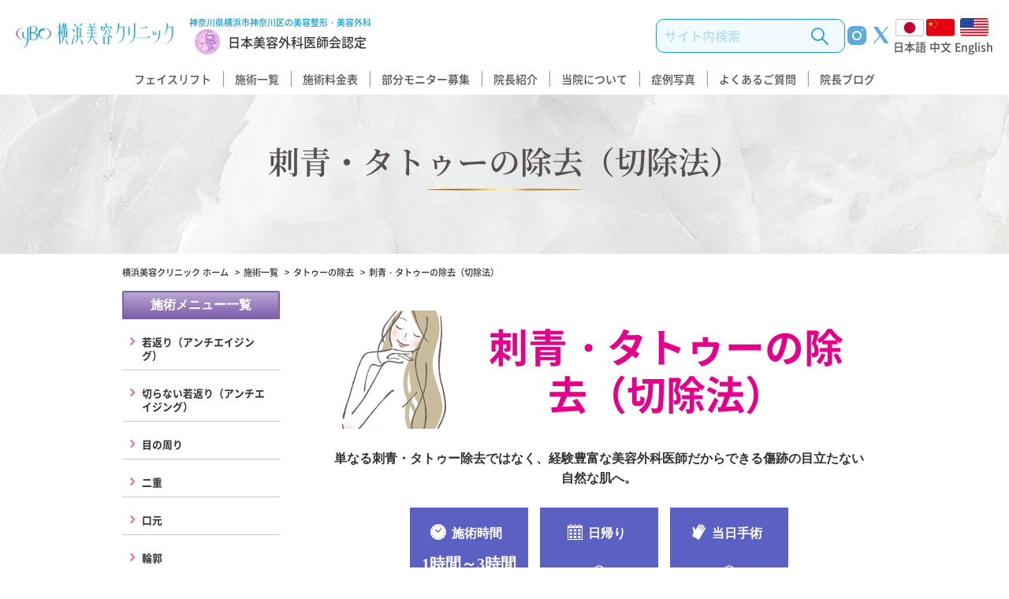

--- FILE ---
content_type: text/html; charset=UTF-8
request_url: https://www.yokohamabiyou.com/menu/tatoo/tatoo1/
body_size: 19903
content:

<!doctype html>
<html>
<head>
  <meta charset="utf-8">

  <meta name="keywords" content="施術一覧,刺青・タトゥーの除去（切除法）,美容整形,美容外科,横浜美容整形,横浜美容外科,美容クリニック,整形,プチ整形,横浜,神奈川,二重まぶた">

    <!-- Google Tag Manager -->
  <script>(function(w,d,s,l,i){w[l]=w[l]||[];w[l].push({'gtm.start':
        new Date().getTime(),event:'gtm.js'});var f=d.getElementsByTagName(s)[0],
      j=d.createElement(s),dl=l!='dataLayer'?'&l='+l:'';j.async=true;j.src=
      'https://www.googletagmanager.com/gtm.js?id='+i+dl;f.parentNode.insertBefore(j,f);
    })(window,document,'script','dataLayer','GTM-54MQNMS');
    </script>
  <!-- End Google Tag Manager -->

  <!-- Google tag (gtag.js) -->
  <script async src="https://www.googletagmanager.com/gtag/js?id=AW-625429962"></script>
  <script>
    window.dataLayer = window.dataLayer || [];
    function gtag(){dataLayer.push(arguments);}
    gtag('js', new Date());

    gtag('config', 'AW-625429962');
  </script>


<link rel="shortcut icon" href="/favicon.ico">

<!--viewpoint/-->
<script type="text/javascript" src="/js/viewpoint.js"></script>
<!--/viewpoint-->

<!--googleフォント/-->
<!--
<link href="https://fonts.googleapis.com/earlyaccess/roundedmplus1c.css" rel="stylesheet" />
<link href="https://fonts.googleapis.com/css?family=Roboto:400,500,700" rel="stylesheet">
<link href="https://fonts.googleapis.com/earlyaccess/sawarabimincho.css" rel="stylesheet" /><link href="https://fonts.googleapis.com/earlyaccess/hannari.css" rel="stylesheet" /><!--/googleフォント-->

<!--リセットCSS/-->
<link type="text/css" rel="stylesheet" href="/css/reset.css">
<!--/リセットCSS-->

<!--jquery/-->
<script type="text/javascript" src="/js/jquery-3.1.js" defer></script>
<!--/jquery-->

<!--bootstrap/-->
<script type="text/javascript" src="/js/popper.min.js" defer></script>
<link type="text/css" rel="stylesheet" href="/css/bootstrap.css" rel="preload">
<script type="text/javascript" src="/js/bootstrap.js" defer></script>
<!--/bootstrap-->

<!--Loading/-->
<link type="text/css" rel="stylesheet" href="/css/base_2018autumn.css" rel="preload">
<link type="text/css" rel="stylesheet" href="/css/base-sp.css" rel="preload">
<link type="text/css" rel="stylesheet" href="/css/content_wp.css" rel="preload">
<link type="text/css" rel="stylesheet" href="/css/content_wp_sp.css" rel="preload">
<link type="text/css" rel="stylesheet" href="/css/campaign_2018autumn.css" rel="preload">
<link type="text/css" rel="stylesheet" href="/css/hover.css" rel="preload">
<script type="text/javascript" src="/js/smooth-scroll.js" defer></script>
<!--/Loading-->

<!--iPad補正/-->
<script type="text/javascript" src="/js/ipad.js"></script>
<script type="text/javascript">
    //< ![CDATA[
      iPadLoadStyle("/css/ipad.css");
    //]]>
  </script>
<!--/iPad補正-->
<script type="text/javascript">
<!--
function MM_openBrWindow(theURL,winName,features) { //v2.0
  window.open(theURL,winName,features);
}
//-->
</script>


<!-- 201904renewal -->
<link rel="stylesheet" type="text/css" href="/css/renewal_201904/style.css?20200212_1">
<link rel="stylesheet" type="text/css" href="/css/renewal_201904/footer.css?20190701_1">
<link rel="stylesheet" type="text/css" href="/css/renewal_201904/sp.css?20200212_1" media="screen and (max-width: 640px)">
<link rel="stylesheet" type="text/css" href="/css/renewal_201904/footer_sp.css?20190701_1" media="screen and (max-width: 640px)">
<link rel="stylesheet" type="text/css" href="/js/slick/slick.css">

<script src="/js/b_browser_switcher.js"></script>
<!-- /201904renewal -->

<!-- 202502renewal -->
<link rel="stylesheet" type="text/css" href="/assets_2025/css/style-2025renewal.css?20250813">
<!-- /202502renewal -->


<script type="text/javascript">

  var _gaq = _gaq || [];
  _gaq.push(['_setAccount', 'UA-989353-1']);
  _gaq.push(['_trackPageview']);

  (function() {
    var ga = document.createElement('script'); ga.type = 'text/javascript'; ga.async = true;
    ga.src = ('https:' == document.location.protocol ? 'https://' : 'http://') + 'stats.g.doubleclick.net/dc.js';
    var s = document.getElementsByTagName('script')[0]; s.parentNode.insertBefore(ga, s);
  })();

</script>


<title>早く、確実な刺青（タトゥー）除去なら切除法 | 縫い跡・傷跡が目立たない当院の手術方をご紹介 | 神奈川県の美容整形・美容外科【横浜美容クリニック】</title>
	<style>img:is([sizes="auto" i], [sizes^="auto," i]) { contain-intrinsic-size: 3000px 1500px }</style>
	
		<!-- All in One SEO 4.8.7 - aioseo.com -->
	<meta name="robots" content="max-image-preview:large" />
	<link rel="canonical" href="https://www.yokohamabiyou.com/menu/tatoo/tatoo1/" />
	<meta name="generator" content="All in One SEO (AIOSEO) 4.8.7" />
		<meta property="og:locale" content="ja_JP" />
		<meta property="og:site_name" content="神奈川県の美容整形・美容外科【横浜美容クリニック】" />
		<meta property="og:type" content="article" />
		<meta property="og:title" content="早く、確実な刺青（タトゥー）除去なら切除法 | 縫い跡・傷跡が目立たない当院の手術方をご紹介 | 神奈川県の美容整形・美容外科【横浜美容クリニック】" />
		<meta property="og:url" content="https://www.yokohamabiyou.com/menu/tatoo/tatoo1/" />
		<meta property="og:image" content="https://www.yokohamabiyou.com/wp/wp-content/uploads/2019/02/og-image.jpg" />
		<meta property="og:image:secure_url" content="https://www.yokohamabiyou.com/wp/wp-content/uploads/2019/02/og-image.jpg" />
		<meta property="og:image:width" content="1200" />
		<meta property="og:image:height" content="630" />
		<meta property="article:published_time" content="2019-02-19T07:31:10+00:00" />
		<meta property="article:modified_time" content="2020-08-04T10:06:22+00:00" />
		<meta name="twitter:card" content="summary" />
		<meta name="twitter:title" content="早く、確実な刺青（タトゥー）除去なら切除法 | 縫い跡・傷跡が目立たない当院の手術方をご紹介 | 神奈川県の美容整形・美容外科【横浜美容クリニック】" />
		<meta name="twitter:image" content="https://www.yokohamabiyou.com/wp/wp-content/uploads/2019/02/og-image.jpg" />
		<script type="application/ld+json" class="aioseo-schema">
			{"@context":"https:\/\/schema.org","@graph":[{"@type":"BreadcrumbList","@id":"https:\/\/www.yokohamabiyou.com\/menu\/tatoo\/tatoo1\/#breadcrumblist","itemListElement":[{"@type":"ListItem","@id":"https:\/\/www.yokohamabiyou.com#listItem","position":1,"name":"Home","item":"https:\/\/www.yokohamabiyou.com","nextItem":{"@type":"ListItem","@id":"https:\/\/www.yokohamabiyou.com\/menu\/#listItem","name":"\u65bd\u8853\u4e00\u89a7"}},{"@type":"ListItem","@id":"https:\/\/www.yokohamabiyou.com\/menu\/#listItem","position":2,"name":"\u65bd\u8853\u4e00\u89a7","item":"https:\/\/www.yokohamabiyou.com\/menu\/","nextItem":{"@type":"ListItem","@id":"https:\/\/www.yokohamabiyou.com\/menu\/tatoo\/#listItem","name":"\u30bf\u30c8\u30a5\u30fc\u306e\u9664\u53bb"},"previousItem":{"@type":"ListItem","@id":"https:\/\/www.yokohamabiyou.com#listItem","name":"Home"}},{"@type":"ListItem","@id":"https:\/\/www.yokohamabiyou.com\/menu\/tatoo\/#listItem","position":3,"name":"\u30bf\u30c8\u30a5\u30fc\u306e\u9664\u53bb","item":"https:\/\/www.yokohamabiyou.com\/menu\/tatoo\/","nextItem":{"@type":"ListItem","@id":"https:\/\/www.yokohamabiyou.com\/menu\/tatoo\/tatoo1\/#listItem","name":"\u523a\u9752\u30fb\u30bf\u30c8\u30a5\u30fc\u306e\u9664\u53bb\uff08\u5207\u9664\u6cd5\uff09"},"previousItem":{"@type":"ListItem","@id":"https:\/\/www.yokohamabiyou.com\/menu\/#listItem","name":"\u65bd\u8853\u4e00\u89a7"}},{"@type":"ListItem","@id":"https:\/\/www.yokohamabiyou.com\/menu\/tatoo\/tatoo1\/#listItem","position":4,"name":"\u523a\u9752\u30fb\u30bf\u30c8\u30a5\u30fc\u306e\u9664\u53bb\uff08\u5207\u9664\u6cd5\uff09","previousItem":{"@type":"ListItem","@id":"https:\/\/www.yokohamabiyou.com\/menu\/tatoo\/#listItem","name":"\u30bf\u30c8\u30a5\u30fc\u306e\u9664\u53bb"}}]},{"@type":"Organization","@id":"https:\/\/www.yokohamabiyou.com\/#organization","name":"\u795e\u5948\u5ddd\u770c\u306e\u7f8e\u5bb9\u6574\u5f62\u30fb\u7f8e\u5bb9\u5916\u79d1\u3010\u6a2a\u6d5c\u7f8e\u5bb9\u30af\u30ea\u30cb\u30c3\u30af\u3011","url":"https:\/\/www.yokohamabiyou.com\/"},{"@type":"WebPage","@id":"https:\/\/www.yokohamabiyou.com\/menu\/tatoo\/tatoo1\/#webpage","url":"https:\/\/www.yokohamabiyou.com\/menu\/tatoo\/tatoo1\/","name":"\u65e9\u304f\u3001\u78ba\u5b9f\u306a\u523a\u9752\uff08\u30bf\u30c8\u30a5\u30fc\uff09\u9664\u53bb\u306a\u3089\u5207\u9664\u6cd5 | \u7e2b\u3044\u8de1\u30fb\u50b7\u8de1\u304c\u76ee\u7acb\u305f\u306a\u3044\u5f53\u9662\u306e\u624b\u8853\u65b9\u3092\u3054\u7d39\u4ecb | \u795e\u5948\u5ddd\u770c\u306e\u7f8e\u5bb9\u6574\u5f62\u30fb\u7f8e\u5bb9\u5916\u79d1\u3010\u6a2a\u6d5c\u7f8e\u5bb9\u30af\u30ea\u30cb\u30c3\u30af\u3011","inLanguage":"ja","isPartOf":{"@id":"https:\/\/www.yokohamabiyou.com\/#website"},"breadcrumb":{"@id":"https:\/\/www.yokohamabiyou.com\/menu\/tatoo\/tatoo1\/#breadcrumblist"},"image":{"@type":"ImageObject","url":"https:\/\/www.yokohamabiyou.com\/wp\/wp-content\/uploads\/2019\/02\/tatoo-photo43.jpg","@id":"https:\/\/www.yokohamabiyou.com\/menu\/tatoo\/tatoo1\/#mainImage","width":730,"height":275},"primaryImageOfPage":{"@id":"https:\/\/www.yokohamabiyou.com\/menu\/tatoo\/tatoo1\/#mainImage"},"datePublished":"2019-02-19T16:31:10+09:00","dateModified":"2020-08-04T19:06:22+09:00"},{"@type":"WebSite","@id":"https:\/\/www.yokohamabiyou.com\/#website","url":"https:\/\/www.yokohamabiyou.com\/","name":"\u795e\u5948\u5ddd\u770c\u306e\u7f8e\u5bb9\u6574\u5f62\u30fb\u7f8e\u5bb9\u5916\u79d1\u3010\u6a2a\u6d5c\u7f8e\u5bb9\u30af\u30ea\u30cb\u30c3\u30af\u3011","inLanguage":"ja","publisher":{"@id":"https:\/\/www.yokohamabiyou.com\/#organization"}}]}
		</script>
		<!-- All in One SEO -->

<script type="text/javascript" src="https://www.yokohamabiyou.com/wp/wp-includes/js/jquery/jquery.min.js?ver=3.7.1" id="jquery-core-js"></script>
<script type="text/javascript" src="https://www.yokohamabiyou.com/wp/wp-includes/js/jquery/jquery-migrate.min.js?ver=3.4.1" id="jquery-migrate-js"></script>
<script type="text/javascript" id="xo-event-calendar-ajax-js-extra">
/* <![CDATA[ */
var xo_event_calendar_object = {"ajax_url":"https:\/\/www.yokohamabiyou.com\/wp\/wp-admin\/admin-ajax.php","action":"xo_event_calendar_month"};
/* ]]> */
</script>
<script type="text/javascript" src="https://www.yokohamabiyou.com/wp/wp-content/plugins/xo-event-calendar/js/ajax.js?ver=2.1.2" id="xo-event-calendar-ajax-js"></script>
<!--[if lt IE 9]>
<script type="text/javascript" src="https://www.yokohamabiyou.com/wp/wp-content/themes/photo/js/html5.js?ver=3.7.3" id="twentysixteen-html5-js"></script>
<![endif]-->
<script type="text/javascript" id="utils-js-extra">
/* <![CDATA[ */
var userSettings = {"url":"\/wp\/","uid":"0","time":"1768784153","secure":"1"};
/* ]]> */
</script>
<script type="text/javascript" src="https://www.yokohamabiyou.com/wp/wp-includes/js/utils.min.js?ver=6.7.4" id="utils-js"></script>
<style>p.hello{font-size:12px;color:darkgray;}#google_language_translator,#flags{text-align:left;}#google_language_translator{clear:both;}#flags{width:165px;}#flags a{display:inline-block;margin-right:2px;}#google_language_translator a{display:none!important;}div.skiptranslate.goog-te-gadget{display:inline!important;}.goog-te-gadget{color:transparent!important;}.goog-te-gadget{font-size:0px!important;}.goog-branding{display:none;}.goog-tooltip{display: none!important;}.goog-tooltip:hover{display: none!important;}.goog-text-highlight{background-color:transparent!important;border:none!important;box-shadow:none!important;}#google_language_translator{display:none;}#google_language_translator select.goog-te-combo{color:#32373c;}div.skiptranslate{display:none!important;}body{top:0px!important;}#goog-gt-{display:none!important;}font font{background-color:transparent!important;box-shadow:none!important;position:initial!important;}#glt-translate-trigger{left:20px;right:auto;}#glt-translate-trigger > span{color:#ffffff;}#glt-translate-trigger{background:#f89406;}.goog-te-gadget .goog-te-combo{width:100%;}</style>

  <link type="text/css" rel="stylesheet" href="/css/anti.css?1">
    <link type="text/css" rel="stylesheet" href="/css/comment.css?1">


  
</head>

<body id="menu" class="page-menu-detail page anti">

<a id="inpage-pagetop" name="inpage-pagetop"></a>

<!--Header/-->
<!-- Google Tag Manager (noscript) -->
<noscript><iframe src="https://www.googletagmanager.com/ns.html?id=GTM-54MQNMS" height="0" width="0" style="display:none;visibility:hidden"></iframe></noscript>
<!-- End Google Tag Manager (noscript) -->


<div id="wrapper">
<header id="header--2025">
  <div class="c-header--2025">

    <div class="logo-wrap">
      <h1 class="logo">
        <a href="/"><img src="/assets_2025/img/common/logo-ybc.png.webp" alt="横浜美容クリニック"></a>
        <span class="txt-area">
          <span class="detail-txt">神奈川県横浜市神奈川区の美容整形・美容外科</span>
          <span class="nintei-txt"><img src="/assets_2025/img/common/logo-jacs.png.webp" alt="" class="ico">日本美容外科医師会認定</span>
        </span>
      </h1>

      <div class="detail-area">
        <form id="search-form" action="/search_result/" method="get" class="c-search-form">
          <input id="search-box" name="q" type="search" placeholder="サイト内検索" class="search-input" value="">
          <button type="submit" id="search-btn" class="search-btn"></button>
        </form>

        <ul class="sns-list">
          <li><a href="https://www.instagram.com/yokohamabiyouclinic/?hl=ja" target="_blank"><img src="/assets_2025/img/common/ico-sns-instagram.svg" alt=""></a></li>
          <li><a href="https://twitter.com/ybc_doctor?lang=ja" target="_blank"><img src="/assets_2025/img/common/ico-sns-x.svg" alt=""></a></li>
        </ul>

        <ul id="sortable" class="lang-list">
          <li id="Japanese"><a title="Japanese" class="notranslate flag ja Japanese" data-lang="Japanese">
            <div class="ico-flag"><img src="/assets_2025/img/common/lang-ja.png.webp" alt=""></div>
            <p class="txt">日本語</p>
          </a></li>
          <li id="Chinese (Simplified)"><a title="Chinese (Simplified)" class="notranslate flag zh-CN Chinese (Simplified)" data-lang="Chinese (Simplified)">
            <div class="ico-flag"><img src="/assets_2025/img/common/lang-cn.png.webp" alt=""></div>
            <p class="txt">中文</p>
          </a></li>
          <li id="English"><a title="English" class="notranslate flag en united-states" data-lang="English">
            <div class="ico-flag"><img src="/assets_2025/img/common/lang-en.png.webp" alt=""></div>
            <p class="txt">English</p>
          </a></li>
        </ul>
      </div>

      <!-- SP用ボタンエリア -->
      <div class="sp-btn-area">
        <button class="btn search">検索</button>
        <div class="search-wrap">
          <form id="sp-search-form" action="/search_result/" method="get" class="c-search-form">
            <input id="sp-search-box" name="q" type="search" placeholder="サイト内検索" class="search-input" value="">
            <button type="submit" id="sp-search-btn" class="search-btn"></button>
          </form>
        </div>

        <a href="" class="btn access">アクセス</a>

        <button type="button" class="c-nav-btn--2025 btn">
          <span class="inn">
            <span class="line"></span>
            <span class="line"></span>
            <span class="line"></span>
          </span>
          <span class="btn-txt">MENU</span>
        </button>
      </div>

    </div>

    <!-- PC用グロナビ -->
    <div class="pc-nav-wrap">
      <ul class="nav-list">
        <li><a href="/menu/anti_cut/anti_cut1/">フェイスリフト</a></li>
        <li><a href="/menu/">施術一覧</a></li>
        <li><a href="/price/">施術料金表</a></li>
        <li><a href="/monitor/">部分モニター募集</a></li>
        <li><a href="/doctor/">院長紹介</a></li>
        <li><a href="/clinic/">当院について</a></li>
        <li><a href="/photo/?action=view_search_results&parameter%5Bshow-order%5D=popular%2C&nonce=292ed17c61">症例写真</a></li>
        <li><a href="/faq/">よくあるご質問</a></li>
        <li><a href="/blog/" target="_blank">院長ブログ</a></li>
      </ul>
    </div>

  </div><!-- /header -->
</header>

<!-- SP用グロナビ -->
<nav class="c-nav--2025">
  <p class="nav-head">メニュー</p>
  <ul class="nav-list">
    <li><a href="/menu/anti_cut/anti_cut1/">フェイスリフト<span class="ico"></span></a></li>
    <li><a href="/menu/">施術一覧<span class="ico"></span></a></li>
    <li><a href="/price/">施術料金表<span class="ico"></span></a></li>
    <li><a href="/monitor/">部分モニター募集<span class="ico"></span></a></li>
    <li><a href="/doctor/">院長紹介<span class="ico"></span></a></li>
    <li><a href="/clinic/">当院について<span class="ico"></span></a></li>
    <li><a href="/photo/?action=view_search_results&parameter%5Bshow-order%5D=popular%2C&nonce=292ed17c61">症例写真<span class="ico"></span></a></li>
    <li><a href="/faq/">よくあるご質問<span class="ico"></span></a></li>
    <li><a href="/blog/" target="_blank">院長ブログ<span class="ico"></span></a></li>
  </ul>

  <p class="nav-head">Language</p>
  <ul class="nav-list">
    <li id="Japanese"><a title="Japanese" class="notranslate flag ja Japanese" data-lang="Japanese">日本語<span class="ico"></span></a></li>
    <li id="Chinese (Simplified)"><a title="Chinese (Simplified)" class="notranslate flag zh-CN Chinese (Simplified)" data-lang="Chinese (Simplified)">中文<span class="ico"></span></a></li>
    <li id="English"><a title="English" class="notranslate flag en united-states" data-lang="English">English<span class="ico"></span></a></li>
  </ul>

  <p class="nav-head">予約・お問い合わせ</p>
  <div class="c-reservation-area">
    <p class="slash-txt">施術に不安のある方も<br>まずはお気軽にご相談ください</p>
    <div class="box-wrap">
      <a href="tel:0120-63-0031" class="box tel">
        <p class="tel-txt">0120-63-0031</p>
        <ul class="list">
          <li>
            <p class="head">受付時間</p>
            <p class="body c-serif">10:00～19:00</p>
          </li>
          <li>
            <p class="head">診療日</p>
            <p class="body">土日祝日対応（火・水休診日）</p>
          </li>
        </ul>
      </a>
      <a href="/contact/" class="box mail"><p class="txt-inn">メール相談</p></a>
      <a href="/reserve/" class="box reserve"><p class="txt-inn">オンライン予約</p></a>
    </div>

    <ul class="sns-list">
      <li><a href="https://www.instagram.com/yokohamabiyouclinic/?hl=ja" target="_blank"><img src="/assets_2025/img/common/ico-sns-instagram.svg" alt="instagram"></a></li>
      <li><a href="https://twitter.com/ybc_doctor?lang=ja" target="_blank"><img src="/assets_2025/img/common/ico-sns-x.svg" alt="x(twitter)"></a></li>
    </ul>

    <p class="nintei-logo">日本美容外科医師会認定</p>
  </div>
</nav>

<!--/Header-->

<!--GLnav/-->
<!--/GLnav-->

<!--CampaignBanner/-->
<!--/CampaignBanner-->

<!--MainContainer/-->
<div id="MainContainer">

  <main>
    <div id="main" class="main">

    <section class="c-keyvisual-section">
  <div class="inner-block">
    <h1 class="main-ttl">刺青・タトゥーの除去（切除法）</h1>
  </div><!-- /inner-block -->
</section><!-- /c-keyvisual-section -->

      <div class="Innr-Content">

        <section class="pankuzu">
          <ul class="d-flex">
            <li class="li-link"><a href="https://www.yokohamabiyou.com/">横浜美容クリニック ホーム</a></li>
            <li class="li-link"><a href="https://www.yokohamabiyou.com/menu/">施術一覧</a></li>
            <li class="li-link"><a href="https://www.yokohamabiyou.com/menu/tatoo/">タトゥーの除去</a></li>
            <li>刺青・タトゥーの除去（切除法）</li>
          </ul>
        </section>

        <div class="d-md-flex justify-content-between flex-row-reverse">

          <div id="wrap-maincontent">

            <div id="lead" class="contents-block outer-block lead-block">
              <div class="inner-block">

                <div class="cnt-area area-01 page-ttl mincho">
                  <div class="box-inner">
                    <div class="img-wrap">
                                            <img src="https://www.yokohamabiyou.com/wp/wp-content/uploads/2019/02/menu_illust_11.jpg" alt="">
                    </div>
                    <div class="ttl">
                      
                      <h2>刺青・タトゥーの除去（切除法）</h2>
                    </div>
                    <p class="txt">単なる刺青・タトゥー除去ではなく、経験豊富な美容外科医師だからできる傷跡の目立たない自然な肌へ。</p>
                  </div>
                  <div class="graph-box">
                    <ul class="graph-list clearfix">
                      <li class="gr-time">
                        <p class="txt-sub">施術時間</p>
                        <p class="txt-main"><span>1時間～3時間</span></p>
                      </li>
                      <li class="gr-date">
                        <p class="txt-sub">日帰り</p>
                                                                          <p class="maru">○</p>
                                              </li>
                      <li class="gr-ope">
                        <p class="txt-sub">当日手術</p>
                                                                          <p class="maru">○</p>
                                              </li>
                    </ul>
                  </div>
                  <!-- /graph-box  -->
                </div>

                <div class="cnt-area area-02 page-link-area">
                  <ul class="page-link-list">

                                          <li class="match-height"><div class="scroll_link_wrap"><a href="#blc-recommend" class="scroll-link">このような方に</a></div></li>
                    
                    
                                                                                        <li class="match-height"><div class="scroll_link_wrap"><a href="#old-cont-1" class="scroll-link">タトゥー･刺青除去をお考えの方へ</a></div></li>
                                                                      <li class="match-height"><div class="scroll_link_wrap"><a href="#old-cont-2" class="scroll-link">タトゥー・刺青（入れ墨）除去を方法別にご紹介</a></div></li>
                                                                  
                                          <li class="match-height"><div class="scroll_link_wrap"><a href="#blc-price" class="scroll-link">料金表</a></div></li>
                    
                    
                    <li class="match-height"><div class="scroll_link_wrap"><a href="#blc-photo" class="scroll-link">症例写真</a></div></li>

                                          <li class="match-height"><div class="scroll_link_wrap"><a href="#blc-qa" class="scroll-link">よくあるご質問</a></div></li>
                                      </ul><!-- /page-link-list -->
                </div>

              </div>
              <!-- /inner-block  -->
            </div>
            <!-- /contents-block  -->

                        

                                      <div id="blc-recommend" class="contents-block outer-block recommend-block">
                <div class="inner-block">

                  <div class="block-ttl">
                    <h3>このような方におすすめです</h3>
                  </div>

                  <div class="cnt-area area-01 info-area">

                    <div class="check-img-wrap">
                      <div class="txt-box">
                        <ul class="txt-list mincho">
                                                      <li>温泉などの大浴場やプールに入れない</li>
                                                      <li>就職の際、不利になるかもしれない</li>
                                                      <li>会社の同僚、友達に見られたくない。</li>
                                                      <li>結婚相手、子供、付き合っている相手に知られたくない。</li>
                                                      <li> 他院のレーザー治療で跡が残ってしまった</li>
                                                  </ul>
                      </div>
                                                                </div>

                  </div>
                  <!-- /cnt-area  -->

                </div>
                <!-- /inner-block  -->
              </div>
              <!-- /contents-block  -->
            


                        
                                                                                              <div id="old-cont-1">
                  <h3>タトゥー･刺青除去をお考えの方へ</h3>
                  <div class="old-free-content">
                    <p>近年ではファッションとして、タトゥーや刺青をいれる方が増えてきました。<p>それに比例し仕事や結婚や子育てなど様々な理由で「消したい」と考える方も増加しており、当院でも多くの方が「タトゥーを除去したい」というご希望の元ご相談に来る方が増えております。</p><p>
今回はこういった「タトゥー（刺青）の除去」をお考えの方に向け、</p>
<p>✔自分のタトゥーは除去できるのか</p>
<p>✔どのくらい値段で除去できるのか</p>
<p>✔傷は残ってしまうのか</p>
<p>など様々な疑問にお答えしていきます。</p><p>                  </div>
                </div>
                                                                                                  <div id="old-cont-2">
                  <h3>タトゥー・刺青（入れ墨）除去を方法別にご紹介</h3>
                  <div class="old-free-content">
                    <p>ご存じの方も多いかと思いますが、タトゥー（刺青）の除去は大きく分けて、
<p>✔レーザー治療</p>
<p>✔切除法</p>
<p>の2つの方法が存在します。</p><p>

それぞれの特徴に合わせ、お勧めする方の特徴をご紹介していきます。</p><p>

<h4>レーザー治療（QスイッチYAGレーザー）</h4>


<p>「QスイッチYAGレーザー」という特殊なレーザーでタトゥーを照射、除去していく方法です。</p><p>

<h5>メリット</h5>
<div class="merit"><span class="merit-title">メリット</span><p>✔広範囲のタトゥーも除去できる</p><p>✔肌に大きな負担がかからない</p></div>

<p>黒単色の刺青、タトゥーには効果がある場合もありますが、その他の色（黄色や緑など）が、入った刺青には効果が薄れてしまいます。</p><p>
また広範囲にタトゥーを入れていた場合、切除法で除去することが難しくなりますが<em>レーザーであれば時間をかけてメスを使わず除去していくことができます</em>。</p><p>

<h5>デメリット</h5>
<div class="demerit"><span class="demerit-title">デメリット</span><p>✔完璧に除去することはできない</p><p>✔治療回数が多く、金銭面、身体面に負担がかかる</p></div>

<p>部位（皮膚の厚さ）や色素の深さによっては薄くなる程度で、取れない場合があります。</p><p>
また、治療回数は1回で取れるわけではなく、間隔をおいて何度も照射が必要になり、終了までに一年かかる場合もあります。</p><p>
<em>一回の治療費は高額ではありませんが、複数回必要になるので、結果として高額な治療費になってしまう場合もあります</em>。</p><p>
治療後色素が完全にとれたとしても、刺青、タトゥーに反応した皮膚の色が白っぽく治り、刺青、タトゥーの形が見えてしまう場合があります。</p><p>

<h5>こんな方におすすめ</h5>
<div class="merit"><span class="merit-title">こんな方におすすめ</span><p>✔単色（黒、青）のタトゥーを入れている方</p><p>✔広範囲にタトゥーを入れている方</p><p>✔傷跡を残したくない方</p></div>

<h4>切除法</h4>

<p>刺青、タトゥーの色や濃さに関係なく、メスを使用して確実に除去することができます。</p><p>

<img src="https://www.yokohamabiyou.com/wp/wp-content/uploads/2018/09/tatoo-photo09.jpg" alt="二の腕、ぐるっと１周ある刺青です。（腕部分）">

<h5>メリット</h5>
<div class="merit"><span class="merit-title">メリット</span><p>✔確実にタトゥー、刺青（入れ墨）を除去したい方</p><p>✔早く除去したい方</p></div>

<p>タトゥーを皮膚ごと切除するため、確実に除去することができます。</p><p>また大きさにもよりますが、1回の手術でタトゥー全体を切り取れる場合もあり、早く刺青、タトゥーを消したい方にお勧めです。</p><p>
（刺青、タトゥーの大きさによっては（2.5cm以上）、あるいは皮膚にゆとりがない場合は、2〜3回に分割手術が必要となります。)</p><p>
<em>切除法はレーザー治療と違い、手術なので美容外科の確かな技術が必要なので、
経験豊富な医師の元で施術を受けるとよいでしょう</em>。</p><p>

<h5>デメリット</h5>
<div class="demerit"><span class="demerit-title">デメリット</span><p>✔広範囲のタトゥーは除去できない</p></div>

<p>切除する皮膚の面積には限界があり、広範囲なタトゥーは切除できません。</p><p>


<h5>こんな方におすすめ</h5>
<div class="merit"><span class="merit-title">こんな方におすすめ</span><p>✔刺青を結婚相手、子供に知られたくない</p><p>✔他院のレーザー治療で跡が残ってしまった</p></div>

<h4>施術別の特徴まとめ</h4>

<div class="menu-table">
                    <table class="ss">
                      <tbody><tr>
                        <th class="th1"></th>
                        <th class="th2">当院の切除法</th>
                        <th class="th2">レーザー治療</th>
                      </tr>
                      <tr>
                        <td class="td_title">治療回数</td>
                        <td>1回</td>
                        <td>複数回</td>
                      </tr>
                      <tr>
                        <td class="td_title">仕上がり</td>
                        <td>◎</td>
                        <td>△</td>
                       
                      </tr>
                      <tr>
                        <td class="td_title">傷跡</td>
                        <td>切開線が残る</td>
                        <td>ケロイドになる可能性があり</td>
                      </tr>
                      <tr>
                        <td class="td_title">リスク</td>
                        <td>むくみ、腫れ</td>
                        <td>内出血の可能性あり</td>
                      </tr>
                    </tbody></table>
                  </div>


<p>【結論】</p>
<p>レーザー治療の場合は何度も行う必要があり、しかも効果が不完全なので、当院では行なっておりません。（レーザーでは取れる場合もあり、取れない場合もあります）</p><p>
それに比べ、<em>切除法は広範囲（背中一面等）以外の場合は、確実に切除することができ、比較的短期間で終了します</em>。</p><p>
※2.5cm以上のタトゥー、あるいは皮膚にゆとりがない場合は、2〜3回に分割手術する場合があります。</p><p>

<p>経験30年の美容外科医師が施術を行います。</p><p>
<em>当院の刺青、タトゥー除去（切除法）は、経験30年の美容外科医師である院長が施術を行います</em>。</p><p>
切除法は刺青、タトゥー部分を皮膚ごと切り取って縫い寄せる方法ですが、一見単純なようで非常に難しく技術が必要な手術です。</p><p>
当院では縫い跡を残さない為、皮膚表面は縫いません。</p><p>
全て皮下縫合のみで行い、皮膚表面はテープ固定を行いますので、縫い跡は残らず、傷跡も目立ちません。</p><p>
<em>無料でカウンセリングを行っていますので、まずは一度ご相談ください</em>。</p><p>


<h4>当院のアフターケアについて</h4>

<h5>アフターケア</h5>
<p>傷跡が赤く盛り上がっている等の傷跡が気になる場合は、可能な限りアフターケアとして対処いたします。</p><p>
他院で受けた刺青除去の手術跡に対しても、ご相談ください。</p><p>

<div class="contact-box">
                    <div class="box-ttl mincho">
                      <span>お問い合わせ・無料カウンセリング</span>
                    </div>


                    <p class="box-txt">
                      土曜、祝日も診療（日・月休診日）<br class="sp">
                      電話受付は年中無休です。<br>
                      <span class="time">受付時間：10:00～19:00</span>
                    </p>

                    <div class="number-box">
                      <p class="tel-num mincho pc">0120-63-0031</p>
                      <p class="tel-num mincho sp"><a href="tel:0120630031" onclick="_gaq.push(['_trackEvent','smartphone','tap_tel_sp','',1000]);">0120-63-0031</a></p>
                      <p class="tel-en mincho">International Call +81-45-411-0031</p>
                    </div>

                    <ul class="btn-list two-btn mincho">
                      <li class="btn-link btn-red"><a href="https://www.yokohamabiyou.com/reserve/"><span>オンライン予約</span></a></li>
                      <li class="btn-link btn-pur"><a href="https://www.yokohamabiyou.com/contact/"><span>無料メール相談</span></a></li>
                    </ul>

                  </div>                  </div>
                </div>
                                        

                                      <div id="blc-price" class="contents-block outer-block price-block">
                <div class="inner-block">

                  <div class="block-ttl">
                    <h3>料金表</h3>
                  </div>

                  <div class="cnt-area area-01 info-area">

                    <div class="price-table">
                      <div class="menu-table">

                        <table>
                            <tr>
                              <th>施術名</th>
                              <th>通常料金<br class="sp-only">（税込）</th>
                              <th>メディカルローン分割払い事例<br>（税込）</th>
                            </tr>
                            
                              
                                                                                              <tr>
                                  <td class="td_title">
                                                                                                                                                                                        <span>
                                        ２cm×５cmまでのワンポイントの刺青除去                                      <span>
                                                                                                            </td>
                                  <td class="price-lawn">
                                                                          <strong style="color:#000;">
                                                                        <span class="num font_en_b">
                                      88.000円（部分モニター価格）                                    </span>
                                    </strong>
                                  </td>
                                  <td class="price-lawn">
                                    <div class="loan_box">
                                                                              <div class="detail"></div>
                                        <div class="price_box">
                                          <span>ローン月々</span>
                                          <br class="sp-only">
                                          4,000                                          <span>円</span>
                                        </div>
                                        <div class="details">（24回払い）</div>
                                        <div class="detailb">初回：6,243円</div>
                                                                          </div>
                                  </td>
                                </tr>
                                                                                  </table>

                      </div><!-- /menu-table -->
                    </div><!-- /price-table -->
                  </div>
                  <!-- /cnt-area  -->

                </div>
                <!-- /inner-block  -->
              </div>
              <!-- /contents-block  -->
            
                        

                        <div id="blc-photo" class="contents-block outer-block photo-block">
              <div class="inner-block">

                <div class="block-ttl">
                  <h3>症例写真</h3>
                </div>

                <div class="cnt-area area-01 info-area">

                  
                          <div class="box-wrap">
                            <div class="ttl-box">
                              <span class="txt-old"></span>
                              <p class="ttl">２回に分割して切除しました。（女性・胸部分）</p>
                            </div>

                            <div class="sample-photo">
                              <img src="https://www.yokohamabiyou.com/wp/wp-content/uploads/2018/09/tatoo-photo01.jpg" alt="２回に分割して切除しました。（女性・胸部分）">
                            </div>

                            <div class="advice-box">
                              <p class="box-ttl mincho"><span>院長のワンポイント解説</span></p>
                              <div class="txt-box">
                                <p class="box-txt">
                                  ２回に分割して切除しました。皮膚の伸展性は比較的良好でした。<br />
傷跡は残りますが、日にちの経過とともに目立たなくなります。                                </p>
                                <p class="price">2×5cmで88.000円<span class="tax-txt">（税込）</span></p>
                              </div>
                            </div>

                            <div class="btn-link btn-red mincho"><a href="https://www.yokohamabiyou.com/photo/tatoo/70/"><span>この症例の詳細はこちら</span></a></div>

                          </div><!-- /box-wrap  -->
                                             
                          <div class="box-wrap">
                            <div class="ttl-box">
                              <span class="txt-old"></span>
                              <p class="ttl">二の腕、ぐるっと１周ある刺青です。（腕部分）</p>
                            </div>

                            <div class="sample-photo">
                              <img src="https://www.yokohamabiyou.com/wp/wp-content/uploads/2018/09/tatoo-photo09.jpg" alt="二の腕、ぐるっと１周ある刺青です。（腕部分）">
                            </div>

                            <div class="advice-box">
                              <p class="box-ttl mincho"><span>院長のワンポイント解説</span></p>
                              <div class="txt-box">
                                <p class="box-txt">
                                  二の腕、ぐるっと１周ある刺青です。４回に分割して何とか取り除きました。<br />
横軸切除は皮膚の伸展性が悪く、数回に分けて行わなければなりません。<br />
傷跡は残りますが、日にちの経過とともに目立たなくなります。                                </p>
                                <p class="price">2×5cmで88.000円<span class="tax-txt">（税込）</span></p>
                              </div>
                            </div>

                            <div class="btn-link btn-red mincho"><a href="https://www.yokohamabiyou.com/photo/tatoo/62/"><span>この症例の詳細はこちら</span></a></div>

                          </div><!-- /box-wrap  -->
                                                                               </div>
                <!-- /cnt-area  -->

                <div class="cnt-area area-02">

                  <ul class="bnr-list">

                                                            <li class="bnr-other">
                      <a href="https://www.yokohamabiyou.com/photo/tatoo/">
                        <div class="bnr-box">

                          <div class="ttl-box">
                            <div class="ttl-txt">
                              <p>
                                その他のタトゥーの除去の<br><span class="big">症例写真はこちら</span>
                              </p>>
                            </div>
                          </div>

                          <div class="bnr-photo-list">
                            <img src="https://www.yokohamabiyou.com/wp/wp-content/uploads/2019/02/tatoo-photo43.jpg" alt="">
                          </div>

                          <div class="btm-txt cl-red"><span>この症例写真をすべて見る</span></div>

                        </div>
                      </a>
                    </li>
                    
                    <li class="bnr-all">
                      <a href="https://www.yokohamabiyou.com/photo/">
                        <div class="bnr-box">

                          <div class="ttl-txt">
                            <img src="https://www.yokohamabiyou.com/wp/wp-content/themes/photo/img/menu/images/common/bnr_all-case_ttl.png" alt="その他の症例写真はこちら" class="pc">
                            <img src="https://www.yokohamabiyou.com/wp/wp-content/themes/photo/img/menu/images/common/bnr_all-case_ttl_sp.png" alt="その他の症例写真はこちら" class="sp">
                          </div>

                          <ul class="bnr-photo-list">
                            <img src="https://www.yokohamabiyou.com/wp/wp-content/themes/photo/img/menu/images/common/bnr_all-case_img-01.png" alt="その他の症例写真はこちら" class="pc">
                            <img src="https://www.yokohamabiyou.com/wp/wp-content/themes/photo/img/menu/images/common/bnr_all-case_img-01_sp.png" alt="その他の症例写真はこちら" class="sp">
                          </ul>

                          <div class="btm-txt cl-pur"><span>全症例写真はこちら</span></div>

                        </div>
                      </a>
                    </li>

                  </ul>


                </div>
                <!-- /cnt-area  -->


              </div>
              <!-- /inner-block  -->
            </div>
            <!-- /contents-block  -->

                                      <div id="blc-qa" class="contents-block outer-block qa-block">
                <div class="inner-block">

                  <div class="block-ttl">
                    <h3>よくあるご質問</h3>
                  </div>

                  <div class="cnt-area area-01">

                    <div class="area-ttl">
                      <h4>タトゥーの除去に関するご質問</h4>
                    </div>

                    <ul class="qa-list">

                                              <li class="txt-q">
                          他院でレーザー治療を受けて、その跡が赤くケロイド状に残ってしまったのですが、取り除くことは出来ますか？                        </li>
                        <li class="txt-a">
                          刺青取りのレーザー治療の際、なかなかレーザーに反応しないと、つい出力を上げてしまい、熱傷瘢痕を引き起こしてしまいがちです。もちろん、刺青（タトゥー）を取り除くのと同じ要領で取り除くことは可能です。                        </li>
                                              <li class="txt-q">
                          刺青（タトゥー）の長さが10cmで、幅が5cm以上あるのですが1回の手術で取り除けますか？                        </li>
                        <li class="txt-a">
                          部位にもよりますが、1回で取れる限度の幅があります。大体2.5〜3cmです。 これ以上1回に取り除いてしまうと、皮膚が寄りきれなかったり、後で幅広の傷跡や盛り上がった傷跡（肥厚性瘢痕）になり易くなります。 無理をしないで、2回に分割して手術した方が良いでしょう。                        </li>
                                              <li class="txt-q">
                          何回かに分割して手術を行う場合、どのくらい期間を空けなければなりませんか？f                        </li>
                        <li class="txt-a">
                          3カ月以上経過すると傷の周りの硬さも取れてきます。 4カ月以上で皮膚の伸展性も良くなってくるので、4〜6カ月くらい間隔を空けなければなりません。                        </li>
                                              <li class="txt-q">
                          肘上から肩、背中の広範囲の刺青（タトゥー）なのですが、取り除くことは出来ますか？                        </li>
                        <li class="txt-a">
                          それだけの広範囲の皮膚を取り除いてしまうと、完全に皮膚が足りなくなってしまいます。広範囲の刺青（タトゥー）は、残念ながら対象外です。                        </li>
                                              <li class="txt-q">
                          遠方に住んでいるため、気軽に診察、というわけにはいきません。写真を送って、それを見てもらい診断していただくことは可能ですか？                        </li>
                        <li class="txt-a">
                          もちろん可能です。まずは無料メール相談からご連絡下さい。 その後こちらから指定のメールアドレスに刺青（タトゥー）の部分の写真を添付して送って下さい。 メール、写真は私以外の人間は見ることが出来ませんので、ご安心下さい。 1回の手術で可能か、分割手術が必要か、大体の費用などをお答えできると思います。                        </li>
                                              <li class="txt-q">
                          刺青（タトゥー）を取った後の傷跡が心配です。縫い跡とか大きく残りますか？                        </li>
                        <li class="txt-a">
                          ただ切って縫い寄せる手術とは大きく異なります。 刺青（タトゥー）の部分を皮膚ごと取り除くわけですが、まず最初にデザインから始まり、切除した後充分に皮下を剥離して、皮下縫合で縫い寄せます。 皮膚の表面はテープ固定だけで縫いません。したがって縫い跡も残りません。 ただし、美容外科の手術といえども傷跡が消えるわけではありません。 線状の傷跡だけは残ってしまいます。                        </li>
                      
                    </ul>

                    <div class="btn-link btn-red mincho"><a href="https://www.yokohamabiyou.com/faq/"><span>よくある質問をもっと見る</span></a></div>

                  </div>
                  <!-- /cnt-area  -->

                </div>
                <!-- /inner-block  -->
              </div>
              <!-- /contents-block  -->
            

            <div id="blc-link" class="contents-block outer-block link-block">
              <div class="inner-block">

                <div class="cnt-area area-01">

                  <div class="bnr-blog">
                    <a href="https://www.yokohamabiyou.com/blog/">
                      <div class="bnr-box">

                        <div class="txt-box">
                          <div class="main-txt">
                            <img src="https://www.yokohamabiyou.com/wp/wp-content/themes/photo/img/menu/images/common/bnr_blog_img-01.png" alt="横浜で働く美容外科院長の美容整形ここだけの話">
                          </div>

                          <div class="sub-txt">
                            <img src="https://www.yokohamabiyou.com/wp/wp-content/themes/photo/img/menu/images/common/bnr_blog_img-02.png" alt="院長 白井邦雄が、美容整形の症例のご紹介や解説、日々の出来事などをお届けするブログです。">
                          </div>
                        </div>

                        <div class="btm-txt cl-pur"><span>院長ブログはこちら</span></div>

                      </div>
                    </a>
                  </div>

                </div>
                <!-- /cnt-area  -->

                <div class="cnt-area area-02">

                  <div class="contact-box">
                    <div class="box-ttl mincho">
                      <span>お問い合わせ・無料カウンセリング</span>
                    </div>


                    <p class="box-txt">
                      曜・日曜・祝日も診療（火・水休診日）<br class="sp">
                      電話受付は年中無休です。<br>
                      <span class="time">受付時間：10:00～19:00</span>
                    </p>

                    <div class="number-box">
                      <p class="tel-num mincho pc">0120-63-0031</p>
                      <p class="tel-num mincho sp"><a href="tel:0120630031" onClick="_gaq.push(['_trackEvent','smartphone','tap_tel_sp','',1000]);">0120-63-0031</a></p>
                      <p class="tel-en mincho">International Call +81-45-411-0031</p>
                    </div>

                    <ul class="btn-list two-btn mincho">
                      <li class="btn-link btn-red"><a href="https://www.yokohamabiyou.com/reserve/"><span>オンライン予約</span></a></li>
                      <li class="btn-link btn-pur"><a href="https://www.yokohamabiyou.com/contact/"><span>無料メール相談</span></a></li>
                    </ul>

                  </div>


                </div>
                <!-- /cnt-area  -->


              </div>
              <!-- /inner-block  -->
            </div>
            <!-- /contents-block  -->


            <!--common-content/-->
                        <!--/common-content-->

          </div>
          <!-- /wrap-maincontent  -->



          <aside>
            <div class="innr">

              
<nav class="side-nav">
  <h3 class="font-mincho">施術メニュー一覧</h3>
  <ul>
            <li class="ph-li">
      <div class="main-ctg">
        <a href="https://www.yokohamabiyou.com/menu/anti_cut/">若返り（アンチエイジング）</a>
      </div>
                        <ul class="mdl-list">
                                                  <li>
                <div class="mdl-ctg">
                  <a href="https://www.yokohamabiyou.com/menu/anti_cut/anti_cut1/">フェイスリフト（切開リフト）</a>
                </div>
              </li>
                          <li>
                <div class="mdl-ctg">
                  <a href="https://www.yokohamabiyou.com/menu/anti_cut/anti_cut7/">フルフェイスリフト＋頬、あごの脂肪吸引</a>
                </div>
              </li>
                          <li>
                <div class="mdl-ctg">
                  <a href="https://www.yokohamabiyou.com/menu/anti_cut/anti_cut2/">ミニリフト</a>
                </div>
              </li>
                          <li>
                <div class="mdl-ctg">
                  <a href="https://www.yokohamabiyou.com/menu/anti_cut/anti_cut3/">こめかみリフト</a>
                </div>
              </li>
                          <li>
                <div class="mdl-ctg">
                  <a href="https://www.yokohamabiyou.com/menu/anti_cut/anti_cut4/">ネックリフト</a>
                </div>
              </li>
                          <li>
                <div class="mdl-ctg">
                  <a href="https://www.yokohamabiyou.com/menu/anti_cut/anti_cut5/">ミニネックリフト（二重あごリフトアップ）</a>
                </div>
              </li>
                          <li>
                <div class="mdl-ctg">
                  <a href="https://www.yokohamabiyou.com/menu/anti_cut/anti_cut6/">額リフト</a>
                </div>
              </li>
                          <li>
                <div class="mdl-ctg">
                  <a href="https://www.yokohamabiyou.com/menu/anti_cut/anti_cut8/">パーフェクトフルフェイスリフト</a>
                </div>
              </li>
                      </ul>
           </li>
             <li class="ph-li">
      <div class="main-ctg">
        <a href="https://www.yokohamabiyou.com/menu/anti_nocut/">切らない若返り（アンチエイジング）</a>
      </div>
                        <ul class="mdl-list">
                                                  <li>
                <div class="mdl-ctg">
                  <a href="https://www.yokohamabiyou.com/menu/anti_nocut/anti_nocut1/">タイタン（レーザー治療）</a>
                </div>
              </li>
                          <li>
                <div class="mdl-ctg">
                  <a href="https://www.yokohamabiyou.com/menu/anti_nocut/anti_nocut2/">ジェネシス（レーザー治療）</a>
                </div>
              </li>
                          <li>
                <div class="mdl-ctg">
                  <a href="https://www.yokohamabiyou.com/menu/anti_nocut/anti_nocut7/">切らないリフトアップ（リードファインリフト）</a>
                </div>
              </li>
                          <li>
                <div class="mdl-ctg">
                  <a href="https://www.yokohamabiyou.com/menu/anti_nocut/anti_nocut8/">切らないリフトアップ（アンカーリフト／バーブアンカー）</a>
                </div>
              </li>
                          <li>
                <div class="mdl-ctg">
                  <a href="https://www.yokohamabiyou.com/menu/anti_nocut/anti_nocut5/">ボトックス注射</a>
                </div>
              </li>
                          <li>
                <div class="mdl-ctg">
                  <a href="https://www.yokohamabiyou.com/menu/anti_nocut/anti_nocut6/">レスチレン・リド（ヒアルロン酸）～シワ治療～</a>
                </div>
              </li>
                          <li>
                <div class="mdl-ctg">
                  <a href="https://www.yokohamabiyou.com/menu/anti_nocut/anti_nocut10/">ジュビダーム・ボリューマーXC（ヒアルロン酸）～頬やこめかみのくぼみ治療～</a>
                </div>
              </li>
                      </ul>
           </li>
             <li class="ph-li">
      <div class="main-ctg">
        <a href="https://www.yokohamabiyou.com/menu/anti_eye/">目の周り</a>
      </div>
                        <ul class="mdl-list">
                                                  <li>
                <div class="mdl-ctg">
                  <a href="https://www.yokohamabiyou.com/menu/anti_eye/anti_eye1/">目頭切開</a>
                </div>
              </li>
                          <li>
                <div class="mdl-ctg">
                  <a href="https://www.yokohamabiyou.com/menu/anti_eye/anti_eye8/">目尻切開</a>
                </div>
              </li>
                          <li>
                <div class="mdl-ctg">
                  <a href="https://www.yokohamabiyou.com/menu/anti_eye/anti_eye2/">ヒアルロン酸注入による涙袋形成（目袋形成）</a>
                </div>
              </li>
                          <li>
                <div class="mdl-ctg">
                  <a href="https://www.yokohamabiyou.com/menu/anti_eye/anti_eye3/">アイリフト</a>
                </div>
              </li>
                          <li>
                <div class="mdl-ctg">
                  <a href="https://www.yokohamabiyou.com/menu/anti_eye/anti_eye4/">上まぶたタルミ取り（眉下切開）</a>
                </div>
              </li>
                          <li>
                <div class="mdl-ctg">
                  <a href="https://www.yokohamabiyou.com/menu/anti_eye/anti_eye5/">上まぶたのタルミ取り</a>
                </div>
              </li>
                          <li>
                <div class="mdl-ctg">
                  <a href="https://www.yokohamabiyou.com/menu/anti_eye/anti_eye6/">目の下のタルミ取り</a>
                </div>
              </li>
                          <li>
                <div class="mdl-ctg">
                  <a href="https://www.yokohamabiyou.com/menu/anti_eye/anti_eye7/">切らない目の下のくま・たるみ・脂肪取り</a>
                </div>
              </li>
                      </ul>
           </li>
             <li class="ph-li">
      <div class="main-ctg">
        <a href="https://www.yokohamabiyou.com/menu/eye/">二重</a>
      </div>
                        <ul class="mdl-list">
                                                  <li>
                <div class="mdl-ctg">
                  <a href="https://www.yokohamabiyou.com/menu/eye/eye1/">二重まぶた埋没法</a>
                </div>
              </li>
                          <li>
                <div class="mdl-ctg">
                  <a href="https://www.yokohamabiyou.com/menu/eye/eye2/">二重まぶた部分切開法（3点留め）＋脱脂</a>
                </div>
              </li>
                          <li>
                <div class="mdl-ctg">
                  <a href="https://www.yokohamabiyou.com/menu/eye/eye3/">二重まぶた部分切開法（小切開法）4点留め</a>
                </div>
              </li>
                          <li>
                <div class="mdl-ctg">
                  <a href="https://www.yokohamabiyou.com/menu/eye/eye4/">二重まぶた全切開法</a>
                </div>
              </li>
                      </ul>
           </li>
             <li class="ph-li">
      <div class="main-ctg">
        <a href="https://www.yokohamabiyou.com/menu/mouth/">口元</a>
      </div>
                        <ul class="mdl-list">
                                                  <li>
                <div class="mdl-ctg">
                  <a href="https://www.yokohamabiyou.com/menu/mouth/mouth1/">口元・唇</a>
                </div>
              </li>
                      </ul>
           </li>
             <li class="ph-li">
      <div class="main-ctg">
        <a href="https://www.yokohamabiyou.com/menu/outline/">輪郭</a>
      </div>
                        <ul class="mdl-list">
                                                  <li>
                <div class="mdl-ctg">
                  <a href="https://www.yokohamabiyou.com/menu/outline/outline1/">小顔形成</a>
                </div>
              </li>
                          <li>
                <div class="mdl-ctg">
                  <a href="https://www.yokohamabiyou.com/menu/outline/outline2/">アゴ形成</a>
                </div>
              </li>
                          <li>
                <div class="mdl-ctg">
                  <a href="https://www.yokohamabiyou.com/menu/outline/outline4/">小顔注射（BNLS）</a>
                </div>
              </li>
                      </ul>
           </li>
             <li class="ph-li">
      <div class="main-ctg">
        <a href="https://www.yokohamabiyou.com/menu/nose/">鼻</a>
      </div>
                        <ul class="mdl-list">
                                                  <li>
                <div class="mdl-ctg">
                  <a href="https://www.yokohamabiyou.com/menu/nose/nose8/">鼻骨削り（整鼻術）</a>
                </div>
              </li>
                          <li>
                <div class="mdl-ctg">
                  <a href="https://www.yokohamabiyou.com/menu/nose/nose3/">ヒアルロン酸注入（隆鼻術）</a>
                </div>
              </li>
                          <li>
                <div class="mdl-ctg">
                  <a href="https://www.yokohamabiyou.com/menu/nose/nose1/">Ｉ型プロテーゼ（隆鼻術）</a>
                </div>
              </li>
                          <li>
                <div class="mdl-ctg">
                  <a href="https://www.yokohamabiyou.com/menu/nose/nose2/">Ｌ型プロテーゼ（隆鼻術）</a>
                </div>
              </li>
                          <li>
                <div class="mdl-ctg">
                  <a href="https://www.yokohamabiyou.com/menu/nose/nose4/">鼻先の軟骨移植（隆鼻術）</a>
                </div>
              </li>
                          <li>
                <div class="mdl-ctg">
                  <a href="https://www.yokohamabiyou.com/menu/nose/nose5/">鼻尖縮小術（整鼻術）</a>
                </div>
              </li>
                          <li>
                <div class="mdl-ctg">
                  <a href="https://www.yokohamabiyou.com/menu/nose/nose6/">小鼻縮小術（整鼻術）</a>
                </div>
              </li>
                          <li>
                <div class="mdl-ctg">
                  <a href="https://www.yokohamabiyou.com/menu/nose/nose7/">鼻中隔延長術（整鼻術）</a>
                </div>
              </li>
                          <li>
                <div class="mdl-ctg">
                  <a href="https://www.yokohamabiyou.com/menu/nose/nose9/">人中短縮術（リップリフト、鼻下短縮術）</a>
                </div>
              </li>
                      </ul>
           </li>
             <li class="ph-li">
      <div class="main-ctg">
        <a href="https://www.yokohamabiyou.com/menu/ear/">耳</a>
      </div>
                        <ul class="mdl-list">
                                                  <li>
                <div class="mdl-ctg">
                  <a href="https://www.yokohamabiyou.com/menu/ear/ear1/">立ち耳形成</a>
                </div>
              </li>
                          <li>
                <div class="mdl-ctg">
                  <a href="https://www.yokohamabiyou.com/menu/ear/ear2/">耳垂裂形成</a>
                </div>
              </li>
                          <li>
                <div class="mdl-ctg">
                  <a href="https://www.yokohamabiyou.com/menu/ear/ear3/">ピアスホール形成</a>
                </div>
              </li>
                          <li>
                <div class="mdl-ctg">
                  <a href="https://www.yokohamabiyou.com/menu/ear/ear4/">副耳形成</a>
                </div>
              </li>
                          <li>
                <div class="mdl-ctg">
                  <a href="https://www.yokohamabiyou.com/menu/ear/ear5/">埋没耳（袋耳）形成</a>
                </div>
              </li>
                          <li>
                <div class="mdl-ctg">
                  <a href="https://www.yokohamabiyou.com/menu/ear/ear6/">フェイスリフト耳の形成</a>
                </div>
              </li>
                      </ul>
           </li>
             <li class="ph-li">
      <div class="main-ctg">
        <a href="https://www.yokohamabiyou.com/menu/skin/">スキンケア・美容皮膚</a>
      </div>
                        <ul class="mdl-list">
                                                  <li>
                <div class="mdl-ctg">
                  <a href="https://www.yokohamabiyou.com/menu/skin/skin1/">ケミカルピーリング（ラクトピール）</a>
                </div>
              </li>
                          <li>
                <div class="mdl-ctg">
                  <a href="https://www.yokohamabiyou.com/menu/skin/skin2/">にきび治療</a>
                </div>
              </li>
                          <li>
                <div class="mdl-ctg">
                  <a href="https://www.yokohamabiyou.com/menu/skin/skin3/">美白カクテルイオン導入</a>
                </div>
              </li>
                          <li>
                <div class="mdl-ctg">
                  <a href="https://www.yokohamabiyou.com/menu/skin/skin4/">ホクロ・シミ・あざ・そばかす治療</a>
                </div>
              </li>
                      </ul>
           </li>
             <li class="ph-li">
      <div class="main-ctg">
        <a href="https://www.yokohamabiyou.com/menu/pierce/">ピアス穴開け</a>
      </div>
                        <ul class="mdl-list">
                                                  <li>
                <div class="mdl-ctg">
                  <a href="https://www.yokohamabiyou.com/menu/pierce/pierce1/">ピアス・ヘソピアス（ボディーピアス）</a>
                </div>
              </li>
                      </ul>
           </li>
             <li class="ph-li">
      <div class="main-ctg">
        <a href="https://www.yokohamabiyou.com/menu/bust/">バスト</a>
      </div>
                        <ul class="mdl-list">
                                                  <li>
                <div class="mdl-ctg">
                  <a href="https://www.yokohamabiyou.com/menu/bust/bust1/">乳頭・乳輪の形成</a>
                </div>
              </li>
                          <li>
                <div class="mdl-ctg">
                  <a href="https://www.yokohamabiyou.com/menu/bust/bust2/">豊胸術・バストアップ</a>
                </div>
              </li>
                          <li>
                <div class="mdl-ctg">
                  <a href="https://www.yokohamabiyou.com/menu/bust/bust3/">副乳除去</a>
                </div>
              </li>
                      </ul>
           </li>
             <li class="ph-li">
      <div class="main-ctg">
        <a href="https://www.yokohamabiyou.com/menu/diet/">ダイエット・痩身</a>
      </div>
                        <ul class="mdl-list">
                                                  <li>
                <div class="mdl-ctg">
                  <a href="https://www.yokohamabiyou.com/menu/diet/diet1/">脂肪溶解注射／メソセラピー（ミケランジェロ）</a>
                </div>
              </li>
                          <li>
                <div class="mdl-ctg">
                  <a href="https://www.yokohamabiyou.com/menu/diet/diet2/">脂肪吸引</a>
                </div>
              </li>
                          <li>
                <div class="mdl-ctg">
                  <a href="https://www.yokohamabiyou.com/menu/diet/diet3/">医療ダイエットコース</a>
                </div>
              </li>
                          <li>
                <div class="mdl-ctg">
                  <a href="https://www.yokohamabiyou.com/menu/diet/diet4/">ゼニカル（内服薬）</a>
                </div>
              </li>
                      </ul>
           </li>
             <li class="ph-li">
      <div class="main-ctg">
        <a href="https://www.yokohamabiyou.com/menu/drip/">点滴・注射外来</a>
      </div>
                        <ul class="mdl-list">
                                                  <li>
                <div class="mdl-ctg">
                  <a href="https://www.yokohamabiyou.com/menu/drip/drip1/">にんにく注射・にんにくスーパー点滴</a>
                </div>
              </li>
                          <li>
                <div class="mdl-ctg">
                  <a href="https://www.yokohamabiyou.com/menu/drip/drip2/">白玉点滴</a>
                </div>
              </li>
                          <li>
                <div class="mdl-ctg">
                  <a href="https://www.yokohamabiyou.com/menu/drip/drip3/">若返り点滴</a>
                </div>
              </li>
                          <li>
                <div class="mdl-ctg">
                  <a href="https://www.yokohamabiyou.com/menu/drip/drip4/">ダイエット点滴</a>
                </div>
              </li>
                          <li>
                <div class="mdl-ctg">
                  <a href="https://www.yokohamabiyou.com/menu/drip/drip5/">二日酔い改善点滴</a>
                </div>
              </li>
                          <li>
                <div class="mdl-ctg">
                  <a href="https://www.yokohamabiyou.com/menu/drip/anti_nocut4/">プラセンタ注射・プラセンタ点滴</a>
                </div>
              </li>
                      </ul>
           </li>
             <li class="ph-li">
      <div class="main-ctg">
        <a href="https://www.yokohamabiyou.com/menu/odor/">ワキガ・多汗症</a>
      </div>
                        <ul class="mdl-list">
                                                  <li>
                <div class="mdl-ctg">
                  <a href="https://www.yokohamabiyou.com/menu/odor/odor1/">わきが（腋臭症）</a>
                </div>
              </li>
                      </ul>
           </li>
             <li class="ph-li">
      <div class="main-ctg">
        <a href="https://www.yokohamabiyou.com/menu/tatoo/">タトゥーの除去</a>
      </div>
                      <ul class="mdl-list" style="display:block">
                                                <li>
                <div class="mdl-ctg">
                  <a href="https://www.yokohamabiyou.com/menu/tatoo/tatoo1/">刺青・タトゥーの除去（切除法）</a>
                </div>
              </li>
                      </ul>
           </li>
             <li class="ph-li">
      <div class="main-ctg">
        <a href="https://www.yokohamabiyou.com/menu/removalhair/">医療レーザー脱毛</a>
      </div>
                        <ul class="mdl-list">
                                                  <li>
                <div class="mdl-ctg">
                  <a href="https://www.yokohamabiyou.com/menu/removalhair/removalhair1/">医療レーザー脱毛</a>
                </div>
              </li>
                      </ul>
           </li>
             <li class="ph-li">
      <div class="main-ctg">
        <a href="https://www.yokohamabiyou.com/menu/other/">婦人科・その他</a>
      </div>
                        <ul class="mdl-list">
                                                  <li>
                <div class="mdl-ctg">
                  <a href="https://www.yokohamabiyou.com/menu/other/other1/">婦人科・その他</a>
                </div>
              </li>
                      </ul>
           </li>
             <li class="ph-li">
      <div class="main-ctg">
        <a href="https://www.yokohamabiyou.com/menu/mens/">男性美容</a>
      </div>
                        <ul class="mdl-list">
                                                  <li>
                <div class="mdl-ctg">
                  <a href="https://www.yokohamabiyou.com/menu/mens/mens1/">男性　二重まぶた</a>
                </div>
              </li>
                          <li>
                <div class="mdl-ctg">
                  <a href="https://www.yokohamabiyou.com/menu/mens/mens2/">男性　上まぶた・目の下のたるみ取り</a>
                </div>
              </li>
                          <li>
                <div class="mdl-ctg">
                  <a href="https://www.yokohamabiyou.com/menu/mens/mens3/">男性　切らない目の下のクマ取り</a>
                </div>
              </li>
                          <li>
                <div class="mdl-ctg">
                  <a href="https://www.yokohamabiyou.com/menu/mens/mens4/">男性　鼻（隆鼻術）</a>
                </div>
              </li>
                          <li>
                <div class="mdl-ctg">
                  <a href="https://www.yokohamabiyou.com/menu/mens/mens5/">男性　立ち耳形成</a>
                </div>
              </li>
                          <li>
                <div class="mdl-ctg">
                  <a href="https://www.yokohamabiyou.com/menu/mens/mens6/">男性　アゴ形成</a>
                </div>
              </li>
                          <li>
                <div class="mdl-ctg">
                  <a href="https://www.yokohamabiyou.com/menu/mens/mens7/">男性　小顔注射（ＢＮＬＳ）</a>
                </div>
              </li>
                          <li>
                <div class="mdl-ctg">
                  <a href="https://www.yokohamabiyou.com/menu/mens/mens8/">男性　フェイスリフト（切開リフト）、レーザー治療（タイタン、ジェネシス）</a>
                </div>
              </li>
                          <li>
                <div class="mdl-ctg">
                  <a href="https://www.yokohamabiyou.com/menu/mens/mens9/">男性　ワキガ、多汗症の改善</a>
                </div>
              </li>
                          <li>
                <div class="mdl-ctg">
                  <a href="https://www.yokohamabiyou.com/menu/mens/mens10/">男性　医療レーザー脱毛</a>
                </div>
              </li>
                          <li>
                <div class="mdl-ctg">
                  <a href="https://www.yokohamabiyou.com/menu/mens/mens11/">男性　乳頭（乳首）縮小</a>
                </div>
              </li>
                          <li>
                <div class="mdl-ctg">
                  <a href="https://www.yokohamabiyou.com/menu/mens/mens12/">男性　疲労回復、病後の体力回復</a>
                </div>
              </li>
                          <li>
                <div class="mdl-ctg">
                  <a href="https://www.yokohamabiyou.com/menu/mens/mens13/">男性　ニキビ徹底治療コース</a>
                </div>
              </li>
                          <li>
                <div class="mdl-ctg">
                  <a href="https://www.yokohamabiyou.com/menu/mens/mens14/">男性　刺青切除</a>
                </div>
              </li>
                      </ul>
           </li>
        </ul>
</nav>
              <section class="common-banner">
	<ul>
		<li><a class="hover-fade" href="/monitor/"><img src="/common/left_banner_monitor.jpg" alt="部分モニター募集"></a></li>
		<li><a class="hover-fade" href="https://www.yokohamabiyou.com/blog/" target="_blank"><img src="/common/left_banner_blog.jpg" alt="院長ブログ"></a></li>
		<li><a class="hover-fade" href="/recruit/"><img src="/common/left_banner_recruit.jpg" alt="スタッフ募集"></a></li>
	</ul>
</section>

            </div>
          </aside>
          
        </div>

      </div>
    </div>
  </main>

</div>
<!--/MainContainer-->


</div>



</div>

</div>
</div>
</main>

</div>
<!--/MainContainer-->

<!--Footer/-->



<link type="text/css" rel="stylesheet" href="/css/base_footer.css">
<link type="text/css" rel="stylesheet" href="/css/base_footer_sp.css">

<footer>
  <div class="c-footer--2025">

    <div class="detail-area c-section">
      <div class="inner-block">

        <div class="column-wrap">
          <div class="content-area">
            <div class="logo-wrap">
              <a href="/" class="logo"><img src="/assets_2025/img/common/logo-ybc.png.webp" alt="横浜美容クリニック"></a>
              <p class="address">〒221-0835<br>
                横浜市神奈川区鶴屋町2-9-10 曙ビル3F<br>
                <span>横浜駅きた西口から徒歩3分</span></p>
            </div>

            <div class="map c-sp">
              <iframe src="https://www.google.com/maps/embed?pb=!1m18!1m12!1m3!1d3249.395954693582!2d139.62004991525308!3d35.46974598024419!2m3!1f0!2f0!3f0!3m2!1i1024!2i768!4f13.1!3m3!1m2!1s0x60185c11aaac5c35%3A0x673b794f4345ffee!2z44CSMjIxLTA4MzUg56We5aWI5bed55yM5qiq5rWc5biC56We5aWI5bed5Yy66ba05bGL55S677yS5LiB55uu77yZ4oiS77yR77yQIOabmeODk-ODqzNG!5e0!3m2!1sja!2sjp!4v1556181020532!5m2!1sja!2sjp" allowfullscreen></iframe>
            </div>

            <div class="calendar">
              <table class="calendar-table">
                <tr>
                  <th>診療時間</th>
                  <th>月</th>
                  <th>火</th>
                  <th>水</th>
                  <th>木</th>
                  <th>金</th>
                  <th>土</th>
                  <th>日</th>
                  <th>祝</th>
                </tr>
                <tr>
                  <td class="c-serif">10:00-19:00</td>
                  <td><span class="yes"></span></td>
                  <td><span class="no"></span></td>
                  <td><span class="no"></span></td>
                  <td><span class="yes"></span></td>
                  <td><span class="yes"></span></td>
                  <td><span class="yes"></span></td>
                  <td><span class="yes"></span></td>
                  <td><span class="yes"></span></td>
                </tr>
              </table>
              <p class="note">※電話受付は年中無休です。</p>
            </div>

            <ul class="ico-list">
              <li>
                <div class="ico"><img src="/assets_2025/img/common/footer-ico01.svg" alt=""></div>
                <p class="txt">完全予約制</p>
              </li>
              <li>
                <div class="ico"><img src="/assets_2025/img/common/footer-ico02.svg" alt=""></div>
                <p class="txt">各種クレジット<br>カードOK</p>
              </li>
              <li>
                <div class="ico"><img src="/assets_2025/img/common/footer-ico03.svg" alt=""></div>
                <p class="txt">土日・祝日も<br>受付</p>
              </li>
              <li>
                <div class="ico"><img src="/assets_2025/img/common/footer-ico04.svg" alt=""></div>
                <p class="txt">初診料無料</p>
              </li>
            </ul>
          </div>
          <div class="map-area c-pc">
            <div class="map">
              <iframe src="https://www.google.com/maps/embed?pb=!1m18!1m12!1m3!1d3249.395954693582!2d139.62004991525308!3d35.46974598024419!2m3!1f0!2f0!3f0!3m2!1i1024!2i768!4f13.1!3m3!1m2!1s0x60185c11aaac5c35%3A0x673b794f4345ffee!2z44CSMjIxLTA4MzUg56We5aWI5bed55yM5qiq5rWc5biC56We5aWI5bed5Yy66ba05bGL55S677yS5LiB55uu77yZ4oiS77yR77yQIOabmeODk-ODqzNG!5e0!3m2!1sja!2sjp!4v1556181020532!5m2!1sja!2sjp" allowfullscreen></iframe>
            </div>
          </div>
        </div>

        <div class="c-reservation-area">
          <p class="slash-txt narrow">施術に不安のある方も<br>まずはお気軽にご相談ください</p>
          <div class="box-wrap">
            <a href="tel:0120-63-0031" class="box tel">
              <p class="slash-txt wide">施術に不安のある方も<br>まずはお気軽にご相談ください</p>
              <p class="tel-txt">0120-63-0031</p>
              <ul class="list">
                <li>
                  <p class="head">受付時間</p>
                  <p class="body c-serif">10:00～19:00</p>
                </li>
                <li>
                  <p class="head">診療日</p>
                  <p class="body">土日祝日対応（火・水休診日）</p>
                </li>
              </ul>
            </a>
            <a href="/contact/" class="box mail">
              <p class="head c-pc">24時間受付</p>
              <p class="txt-inn">メール相談</p>
            </a>
            <a href="/reserve/" class="box reserve">
              <p class="head c-pc">24時間受付</p>
              <p class="txt-inn">オンライン予約</p>
            </a>
          </div>

          <div class="sns-wrap">
            <ul class="sns-list">
              <li><a href="https://www.instagram.com/yokohamabiyouclinic/?hl=ja" target="_blank"><img src="/assets_2025/img/common/ico-sns-instagram.svg" alt="instagram"></a></li>
              <li><a href="https://twitter.com/ybc_doctor?lang=ja" target="_blank"><img src="/assets_2025/img/common/ico-sns-x.svg" alt="x(twitter)"></a></li>
            </ul>

            <div class="nintei-wrap">
              <p class="nintei-logo">日本美容外科医師会認定</p>
              <p class="nintei-txt">横浜美容クリニックは、神奈川県で唯一の日本美容外科医師会認定適正医療機関です。</p>
            </div>
          </div>

        </div>

      </div><!-- /inner-block -->
    </div>

    <div class="link-area c-section bg-pink">
      <div class="inner-block">

        <p class="head">CONTENT</p>
        <ul class="list column8">
          <li><a href="/menu/anti_cut/anti_cut1/">フェイスリフト</a></li>
          <li><a href="/menu/">施術一覧</a></li>
          <li><a href="/price/">施術料金表</a></li>
          <li><a href="/monitor/">部分モニター募集</a></li>
          <li><a href="/doctor/">院長紹介</a></li>
          <li><a href="/clinic/">当院について</a></li>
          <li><a href="/photo/">症例写真</a></li>
          <li><a href="/faq/">よくあるご質問</a></li>
          <li><a href="/blog/">院長ブログ</a></li>
          <li><a href="/clinic/#access">アクセス</a></li>
          <li><a href="/price/#price-type">お支払方法</a></li>
          <li><a href="/price/#price-type">分割払いの<br class="pc">お支払事例</a></li>
          <li><a href="/recruit/">スタッフ募集</a></li>
          <li><a href="/u19/">未成年者の方へ</a></li>
          <li><a href="/privacy/">個人情報の<br class="pc">取り扱いについて</a></li>
        </ul>

        <p class="head">施術内容一覧</p>
        <ul class="list column4">
          <li><a href="/menu/anti_cut/">若返り<br>(アンチエイジング)</a></li>
          <li><a href="/menu/anti_cut/">切らない若返り<br>(アンチエイジング)</a></li>
          <li><a href="/menu/anti_eye/">目の周り</a></li>
          <li><a href="/menu/mouth/">口元</a></li>
          <li><a href="/menu/outline/">輪郭</a></li>
          <li><a href="/menu/nose/">鼻</a></li>
          <li><a href="/menu/ear/">耳</a></li>
          <li><a href="/menu/eye/">二重</a></li>
          <li><a href="/menu/skin/">スキンケア・美容皮膚科</a></li>
          <li><a href="/menu/ear/ear3/">ピアス穴開け</a></li>
          <li><a href="/menu/bust/">バスト</a></li>
          <li><a href="/menu/diet/">ダイエット</a></li>
          <li><a href="/menu/drip/">点滴・注射外来</a></li>
          <li><a href="/menu/odor/">ワキガ・多汗症</a></li>
          <li><a href="/menu/tatoo/">タトゥーの除去</a></li>
          <li><a href="/menu/removalhair/">医療レーザー脱毛</a></li>
          <li><a href="/menu/other/">婦人科・その他</a></li>
        </ul>

        <p class="copyright">© 横浜美容クリニック, All Rights Reserved.</p>
      </div><!-- /inner-block -->

      <div id="pagetop-2025">
        <a href="#wrapper"><span class="pagetop-txt">page<br>top</span></a>
      </div>
    </div>
  </div><!-- /footer -->
</footer>



<script src="/js/jquery-3.3.1.min.js"></script>
<script src="/js/slick/slick.min.js"></script>
<script src="/js/jquery.matchHeight-min.js"></script>
<script src="/js/common.js?20250813"></script>

<!-- 202502renewal -->
<script src="/assets_2025/js/common.js?20251212"></script>
<!-- /202502renewal -->

<div id="flags" style="display:none" class="size24"><ul id="sortable" class="ui-sortable"><li id="Chinese (Simplified)"><a href="#" title="Chinese (Simplified)" class="nturl notranslate zh-CN flag Chinese (Simplified)"></a></li><li id="English"><a href="#" title="English" class="nturl notranslate en flag united-states"></a></li><li id="Japanese"><a href="#" title="Japanese" class="nturl notranslate ja flag Japanese"></a></li></ul></div><div id='glt-footer'><div id="google_language_translator" class="default-language-ja"></div></div><script>function GoogleLanguageTranslatorInit() { new google.translate.TranslateElement({pageLanguage: 'ja', includedLanguages:'zh-CN,en,ja', autoDisplay: false}, 'google_language_translator');}</script><link rel='stylesheet' id='wp-block-library-css' href='https://www.yokohamabiyou.com/wp/wp-includes/css/dist/block-library/style.min.css?ver=6.7.4' type='text/css' media='all' />
<style id='classic-theme-styles-inline-css' type='text/css'>
/*! This file is auto-generated */
.wp-block-button__link{color:#fff;background-color:#32373c;border-radius:9999px;box-shadow:none;text-decoration:none;padding:calc(.667em + 2px) calc(1.333em + 2px);font-size:1.125em}.wp-block-file__button{background:#32373c;color:#fff;text-decoration:none}
</style>
<style id='global-styles-inline-css' type='text/css'>
:root{--wp--preset--aspect-ratio--square: 1;--wp--preset--aspect-ratio--4-3: 4/3;--wp--preset--aspect-ratio--3-4: 3/4;--wp--preset--aspect-ratio--3-2: 3/2;--wp--preset--aspect-ratio--2-3: 2/3;--wp--preset--aspect-ratio--16-9: 16/9;--wp--preset--aspect-ratio--9-16: 9/16;--wp--preset--color--black: #000000;--wp--preset--color--cyan-bluish-gray: #abb8c3;--wp--preset--color--white: #ffffff;--wp--preset--color--pale-pink: #f78da7;--wp--preset--color--vivid-red: #cf2e2e;--wp--preset--color--luminous-vivid-orange: #ff6900;--wp--preset--color--luminous-vivid-amber: #fcb900;--wp--preset--color--light-green-cyan: #7bdcb5;--wp--preset--color--vivid-green-cyan: #00d084;--wp--preset--color--pale-cyan-blue: #8ed1fc;--wp--preset--color--vivid-cyan-blue: #0693e3;--wp--preset--color--vivid-purple: #9b51e0;--wp--preset--gradient--vivid-cyan-blue-to-vivid-purple: linear-gradient(135deg,rgba(6,147,227,1) 0%,rgb(155,81,224) 100%);--wp--preset--gradient--light-green-cyan-to-vivid-green-cyan: linear-gradient(135deg,rgb(122,220,180) 0%,rgb(0,208,130) 100%);--wp--preset--gradient--luminous-vivid-amber-to-luminous-vivid-orange: linear-gradient(135deg,rgba(252,185,0,1) 0%,rgba(255,105,0,1) 100%);--wp--preset--gradient--luminous-vivid-orange-to-vivid-red: linear-gradient(135deg,rgba(255,105,0,1) 0%,rgb(207,46,46) 100%);--wp--preset--gradient--very-light-gray-to-cyan-bluish-gray: linear-gradient(135deg,rgb(238,238,238) 0%,rgb(169,184,195) 100%);--wp--preset--gradient--cool-to-warm-spectrum: linear-gradient(135deg,rgb(74,234,220) 0%,rgb(151,120,209) 20%,rgb(207,42,186) 40%,rgb(238,44,130) 60%,rgb(251,105,98) 80%,rgb(254,248,76) 100%);--wp--preset--gradient--blush-light-purple: linear-gradient(135deg,rgb(255,206,236) 0%,rgb(152,150,240) 100%);--wp--preset--gradient--blush-bordeaux: linear-gradient(135deg,rgb(254,205,165) 0%,rgb(254,45,45) 50%,rgb(107,0,62) 100%);--wp--preset--gradient--luminous-dusk: linear-gradient(135deg,rgb(255,203,112) 0%,rgb(199,81,192) 50%,rgb(65,88,208) 100%);--wp--preset--gradient--pale-ocean: linear-gradient(135deg,rgb(255,245,203) 0%,rgb(182,227,212) 50%,rgb(51,167,181) 100%);--wp--preset--gradient--electric-grass: linear-gradient(135deg,rgb(202,248,128) 0%,rgb(113,206,126) 100%);--wp--preset--gradient--midnight: linear-gradient(135deg,rgb(2,3,129) 0%,rgb(40,116,252) 100%);--wp--preset--font-size--small: 13px;--wp--preset--font-size--medium: 20px;--wp--preset--font-size--large: 36px;--wp--preset--font-size--x-large: 42px;--wp--preset--spacing--20: 0.44rem;--wp--preset--spacing--30: 0.67rem;--wp--preset--spacing--40: 1rem;--wp--preset--spacing--50: 1.5rem;--wp--preset--spacing--60: 2.25rem;--wp--preset--spacing--70: 3.38rem;--wp--preset--spacing--80: 5.06rem;--wp--preset--shadow--natural: 6px 6px 9px rgba(0, 0, 0, 0.2);--wp--preset--shadow--deep: 12px 12px 50px rgba(0, 0, 0, 0.4);--wp--preset--shadow--sharp: 6px 6px 0px rgba(0, 0, 0, 0.2);--wp--preset--shadow--outlined: 6px 6px 0px -3px rgba(255, 255, 255, 1), 6px 6px rgba(0, 0, 0, 1);--wp--preset--shadow--crisp: 6px 6px 0px rgba(0, 0, 0, 1);}:where(.is-layout-flex){gap: 0.5em;}:where(.is-layout-grid){gap: 0.5em;}body .is-layout-flex{display: flex;}.is-layout-flex{flex-wrap: wrap;align-items: center;}.is-layout-flex > :is(*, div){margin: 0;}body .is-layout-grid{display: grid;}.is-layout-grid > :is(*, div){margin: 0;}:where(.wp-block-columns.is-layout-flex){gap: 2em;}:where(.wp-block-columns.is-layout-grid){gap: 2em;}:where(.wp-block-post-template.is-layout-flex){gap: 1.25em;}:where(.wp-block-post-template.is-layout-grid){gap: 1.25em;}.has-black-color{color: var(--wp--preset--color--black) !important;}.has-cyan-bluish-gray-color{color: var(--wp--preset--color--cyan-bluish-gray) !important;}.has-white-color{color: var(--wp--preset--color--white) !important;}.has-pale-pink-color{color: var(--wp--preset--color--pale-pink) !important;}.has-vivid-red-color{color: var(--wp--preset--color--vivid-red) !important;}.has-luminous-vivid-orange-color{color: var(--wp--preset--color--luminous-vivid-orange) !important;}.has-luminous-vivid-amber-color{color: var(--wp--preset--color--luminous-vivid-amber) !important;}.has-light-green-cyan-color{color: var(--wp--preset--color--light-green-cyan) !important;}.has-vivid-green-cyan-color{color: var(--wp--preset--color--vivid-green-cyan) !important;}.has-pale-cyan-blue-color{color: var(--wp--preset--color--pale-cyan-blue) !important;}.has-vivid-cyan-blue-color{color: var(--wp--preset--color--vivid-cyan-blue) !important;}.has-vivid-purple-color{color: var(--wp--preset--color--vivid-purple) !important;}.has-black-background-color{background-color: var(--wp--preset--color--black) !important;}.has-cyan-bluish-gray-background-color{background-color: var(--wp--preset--color--cyan-bluish-gray) !important;}.has-white-background-color{background-color: var(--wp--preset--color--white) !important;}.has-pale-pink-background-color{background-color: var(--wp--preset--color--pale-pink) !important;}.has-vivid-red-background-color{background-color: var(--wp--preset--color--vivid-red) !important;}.has-luminous-vivid-orange-background-color{background-color: var(--wp--preset--color--luminous-vivid-orange) !important;}.has-luminous-vivid-amber-background-color{background-color: var(--wp--preset--color--luminous-vivid-amber) !important;}.has-light-green-cyan-background-color{background-color: var(--wp--preset--color--light-green-cyan) !important;}.has-vivid-green-cyan-background-color{background-color: var(--wp--preset--color--vivid-green-cyan) !important;}.has-pale-cyan-blue-background-color{background-color: var(--wp--preset--color--pale-cyan-blue) !important;}.has-vivid-cyan-blue-background-color{background-color: var(--wp--preset--color--vivid-cyan-blue) !important;}.has-vivid-purple-background-color{background-color: var(--wp--preset--color--vivid-purple) !important;}.has-black-border-color{border-color: var(--wp--preset--color--black) !important;}.has-cyan-bluish-gray-border-color{border-color: var(--wp--preset--color--cyan-bluish-gray) !important;}.has-white-border-color{border-color: var(--wp--preset--color--white) !important;}.has-pale-pink-border-color{border-color: var(--wp--preset--color--pale-pink) !important;}.has-vivid-red-border-color{border-color: var(--wp--preset--color--vivid-red) !important;}.has-luminous-vivid-orange-border-color{border-color: var(--wp--preset--color--luminous-vivid-orange) !important;}.has-luminous-vivid-amber-border-color{border-color: var(--wp--preset--color--luminous-vivid-amber) !important;}.has-light-green-cyan-border-color{border-color: var(--wp--preset--color--light-green-cyan) !important;}.has-vivid-green-cyan-border-color{border-color: var(--wp--preset--color--vivid-green-cyan) !important;}.has-pale-cyan-blue-border-color{border-color: var(--wp--preset--color--pale-cyan-blue) !important;}.has-vivid-cyan-blue-border-color{border-color: var(--wp--preset--color--vivid-cyan-blue) !important;}.has-vivid-purple-border-color{border-color: var(--wp--preset--color--vivid-purple) !important;}.has-vivid-cyan-blue-to-vivid-purple-gradient-background{background: var(--wp--preset--gradient--vivid-cyan-blue-to-vivid-purple) !important;}.has-light-green-cyan-to-vivid-green-cyan-gradient-background{background: var(--wp--preset--gradient--light-green-cyan-to-vivid-green-cyan) !important;}.has-luminous-vivid-amber-to-luminous-vivid-orange-gradient-background{background: var(--wp--preset--gradient--luminous-vivid-amber-to-luminous-vivid-orange) !important;}.has-luminous-vivid-orange-to-vivid-red-gradient-background{background: var(--wp--preset--gradient--luminous-vivid-orange-to-vivid-red) !important;}.has-very-light-gray-to-cyan-bluish-gray-gradient-background{background: var(--wp--preset--gradient--very-light-gray-to-cyan-bluish-gray) !important;}.has-cool-to-warm-spectrum-gradient-background{background: var(--wp--preset--gradient--cool-to-warm-spectrum) !important;}.has-blush-light-purple-gradient-background{background: var(--wp--preset--gradient--blush-light-purple) !important;}.has-blush-bordeaux-gradient-background{background: var(--wp--preset--gradient--blush-bordeaux) !important;}.has-luminous-dusk-gradient-background{background: var(--wp--preset--gradient--luminous-dusk) !important;}.has-pale-ocean-gradient-background{background: var(--wp--preset--gradient--pale-ocean) !important;}.has-electric-grass-gradient-background{background: var(--wp--preset--gradient--electric-grass) !important;}.has-midnight-gradient-background{background: var(--wp--preset--gradient--midnight) !important;}.has-small-font-size{font-size: var(--wp--preset--font-size--small) !important;}.has-medium-font-size{font-size: var(--wp--preset--font-size--medium) !important;}.has-large-font-size{font-size: var(--wp--preset--font-size--large) !important;}.has-x-large-font-size{font-size: var(--wp--preset--font-size--x-large) !important;}
:where(.wp-block-post-template.is-layout-flex){gap: 1.25em;}:where(.wp-block-post-template.is-layout-grid){gap: 1.25em;}
:where(.wp-block-columns.is-layout-flex){gap: 2em;}:where(.wp-block-columns.is-layout-grid){gap: 2em;}
:root :where(.wp-block-pullquote){font-size: 1.5em;line-height: 1.6;}
</style>
<link rel='stylesheet' id='google-language-translator-css' href='https://www.yokohamabiyou.com/wp/wp-content/plugins/google-language-translator/css/style.css?ver=6.0.20' type='text/css' media='' />
<link rel='stylesheet' id='toc-screen-css' href='https://www.yokohamabiyou.com/wp/wp-content/plugins/table-of-contents-plus/screen.min.css?ver=2411.1' type='text/css' media='all' />
<link rel='stylesheet' id='dashicons-css' href='https://www.yokohamabiyou.com/wp/wp-includes/css/dashicons.min.css?ver=6.7.4' type='text/css' media='all' />
<link rel='stylesheet' id='xo-event-calendar-css' href='https://www.yokohamabiyou.com/wp/wp-content/plugins/xo-event-calendar/css/xo-event-calendar.css?ver=2.1.2' type='text/css' media='all' />
<script type="text/javascript" src="https://www.yokohamabiyou.com/wp/wp-content/plugins/google-language-translator/js/scripts.js?ver=6.0.20" id="scripts-js"></script>
<script type="text/javascript" src="//translate.google.com/translate_a/element.js?cb=GoogleLanguageTranslatorInit" id="scripts-google-js"></script>
<script type="text/javascript" id="toc-front-js-extra">
/* <![CDATA[ */
var tocplus = {"visibility_show":"show","visibility_hide":"hide","width":"Auto"};
/* ]]> */
</script>
<script type="text/javascript" src="https://www.yokohamabiyou.com/wp/wp-content/plugins/table-of-contents-plus/front.min.js?ver=2411.1" id="toc-front-js"></script>
<script type="text/javascript" src="https://www.yokohamabiyou.com/wp/wp-content/themes/photo/js/skip-link-focus-fix.js?ver=20160816" id="twentysixteen-skip-link-focus-fix-js"></script>
<script type="text/javascript" id="twentysixteen-script-js-extra">
/* <![CDATA[ */
var screenReaderText = {"expand":"\u30b5\u30d6\u30e1\u30cb\u30e5\u30fc\u3092\u5c55\u958b","collapse":"\u30b5\u30d6\u30e1\u30cb\u30e5\u30fc\u3092\u9589\u3058\u308b"};
/* ]]> */
</script>
<script type="text/javascript" src="https://www.yokohamabiyou.com/wp/wp-content/themes/photo/js/functions.js?ver=20160816" id="twentysixteen-script-js"></script>
<script type="text/javascript" src="https://www.yokohamabiyou.com/wp/wp-includes/js/hoverIntent.min.js?ver=1.10.2" id="hoverIntent-js"></script>
<script type="text/javascript" src="https://www.yokohamabiyou.com/wp/wp-includes/js/dist/dom-ready.min.js?ver=f77871ff7694fffea381" id="wp-dom-ready-js"></script>
<script type="text/javascript" src="https://www.yokohamabiyou.com/wp/wp-includes/js/dist/hooks.min.js?ver=4d63a3d491d11ffd8ac6" id="wp-hooks-js"></script>
<script type="text/javascript" src="https://www.yokohamabiyou.com/wp/wp-includes/js/dist/i18n.min.js?ver=5e580eb46a90c2b997e6" id="wp-i18n-js"></script>
<script type="text/javascript" id="wp-i18n-js-after">
/* <![CDATA[ */
wp.i18n.setLocaleData( { 'text direction\u0004ltr': [ 'ltr' ] } );
/* ]]> */
</script>
<script type="text/javascript" id="wp-a11y-js-translations">
/* <![CDATA[ */
( function( domain, translations ) {
	var localeData = translations.locale_data[ domain ] || translations.locale_data.messages;
	localeData[""].domain = domain;
	wp.i18n.setLocaleData( localeData, domain );
} )( "default", {"translation-revision-date":"2025-10-03 13:05:37+0000","generator":"GlotPress\/4.0.1","domain":"messages","locale_data":{"messages":{"":{"domain":"messages","plural-forms":"nplurals=1; plural=0;","lang":"ja_JP"},"Notifications":["\u901a\u77e5"]}},"comment":{"reference":"wp-includes\/js\/dist\/a11y.js"}} );
/* ]]> */
</script>
<script type="text/javascript" src="https://www.yokohamabiyou.com/wp/wp-includes/js/dist/a11y.min.js?ver=3156534cc54473497e14" id="wp-a11y-js"></script>
<script type="text/javascript" id="common-js-extra">
/* <![CDATA[ */
var localize = {"ajax_url":"https:\/\/www.yokohamabiyou.com\/wp\/wp-admin\/admin-ajax.php","nonce_search":"07392832ee"};
/* ]]> */
</script>
<script type="text/javascript" id="common-js-translations">
/* <![CDATA[ */
( function( domain, translations ) {
	var localeData = translations.locale_data[ domain ] || translations.locale_data.messages;
	localeData[""].domain = domain;
	wp.i18n.setLocaleData( localeData, domain );
} )( "default", {"translation-revision-date":"2025-02-07 13:30:47+0000","generator":"GlotPress\/4.0.1","domain":"messages","locale_data":{"messages":{"":{"domain":"messages","plural-forms":"nplurals=1; plural=0;","lang":"ja_JP"},"Expand Main menu":["\u30e1\u30a4\u30f3\u30e1\u30cb\u30e5\u30fc\u3092\u5c55\u958b"],"Please select at least one item to perform this action on.":["\u3053\u306e\u64cd\u4f5c\u3092\u5b9f\u884c\u3059\u308b\u6700\u4f4e1\u3064\u306e\u9805\u76ee\u3092\u9078\u629e\u3057\u3066\u304f\u3060\u3055\u3044\u3002"],"You are about to permanently delete these items from your site.\nThis action cannot be undone.\n'Cancel' to stop, 'OK' to delete.":["\u3053\u308c\u3089\u306e\u9805\u76ee\u3092\u30b5\u30a4\u30c8\u304b\u3089\u5b8c\u5168\u306b\u524a\u9664\u3057\u3088\u3046\u3068\u3057\u3066\u3044\u307e\u3059\u3002\n\u3053\u306e\u64cd\u4f5c\u306f\u53d6\u308a\u6d88\u3059\u3053\u3068\u304c\u3067\u304d\u307e\u305b\u3093\u3002\n \u4e2d\u6b62\u3059\u308b\u306b\u306f\u300c\u30ad\u30e3\u30f3\u30bb\u30eb\u300d\u3092\u3001\u524a\u9664\u3059\u308b\u306b\u306f\u300cOK\u300d\u3092\u30af\u30ea\u30c3\u30af\u3057\u3066\u304f\u3060\u3055\u3044\u3002"],"%1$s is deprecated since version %2$s with no alternative available.":["%1$s \u306f\u30d0\u30fc\u30b8\u30e7\u30f3 %2$s \u304b\u3089\u975e\u63a8\u5968\u306b\u306a\u3063\u3066\u3044\u307e\u3059\u3002\u4ee3\u66ff\u624b\u6bb5\u306f\u7528\u610f\u3055\u308c\u3066\u3044\u307e\u305b\u3093\u3002"],"%1$s is deprecated since version %2$s! Use %3$s instead.":["%1$s \u306f\u30d0\u30fc\u30b8\u30e7\u30f3 %2$s \u304b\u3089\u975e\u63a8\u5968\u306b\u306a\u3063\u3066\u3044\u307e\u3059\u3002\u4ee3\u308f\u308a\u306b %3$s \u3092\u4f7f\u3063\u3066\u304f\u3060\u3055\u3044\u3002"],"Dismiss this notice.":["\u3053\u306e\u901a\u77e5\u3092\u975e\u8868\u793a\u306b\u3059\u308b\u3002"],"Collapse Main menu":["\u30e1\u30a4\u30f3\u30e1\u30cb\u30e5\u30fc\u3092\u6298\u308a\u305f\u305f\u3080"]}},"comment":{"reference":"wp-admin\/js\/common.js"}} );
/* ]]> */
</script>
<script type="text/javascript" src="https://www.yokohamabiyou.com/wp/wp-admin/js/common.min.js?ver=6.7.4" id="common-js"></script>
<!--/Footer-->


<div id="flags" style="display:none" class="size24"><ul id="sortable" class="ui-sortable"><li id="Chinese (Simplified)"><a href="#" title="Chinese (Simplified)" class="nturl notranslate zh-CN flag Chinese (Simplified)"></a></li><li id="English"><a href="#" title="English" class="nturl notranslate en flag united-states"></a></li><li id="Japanese"><a href="#" title="Japanese" class="nturl notranslate ja flag Japanese"></a></li></ul></div><div id='glt-footer'><div id="google_language_translator" class="default-language-ja"></div></div><script>function GoogleLanguageTranslatorInit() { new google.translate.TranslateElement({pageLanguage: 'ja', includedLanguages:'zh-CN,en,ja', autoDisplay: false}, 'google_language_translator');}</script><script src="https://www.yokohamabiyou.com/wp/wp-content/themes/photo/js/jquery.matchHeight-min.js"></script>
<script src="https://www.yokohamabiyou.com/wp/wp-content/themes/photo/js/common.js"></script>
</body>
</html>


--- FILE ---
content_type: text/css
request_url: https://www.yokohamabiyou.com/css/reset.css
body_size: 432
content:
@charset "utf-8";
/* CSS Document */

html {
	color: #000;
	background: #FFF;
}

body,
div,
dl,
dt,
dd,
ul,
ol,
li,
h1,
h2,
h3,
h4,
h5,
h6,
pre,
code,
form,
fieldset,
legend,
input,
button,
textarea,
p,
blockquote,
th,
td {
	margin: 0;
	padding: 0;
}

table {
	border-collapse: collapse;
	border-spacing: 0;
}

fieldset,
img {
	border: 0;
}

address,
caption,
cite,
code,
dfn,
em,
strong,
th,
var,
optgroup {
	font-style: inherit;
	font-weight: inherit;
}

del,
ins {
	text-decoration: none;
}

li {
	list-style: none;
}

caption,
th {
	text-align: left;
}

h1,
h2,
h3,
h4,
h5,
h6 {
	font-size: 100%;
	font-weight: normal;
}

q:before,
q:after {
	content: '';
}

abbr,
acronym {
	border: 0;
	font-variant: normal;
}

sup {
	vertical-align: baseline;
}

sub {
	vertical-align: baseline;
}

/*because legend doesn't inherit in IE */
legend {
	color: #000;
}

input,
button,
textarea,
select,
optgroup,
option {
	font-family: inherit;
	font-size: inherit;
	font-style: inherit;
	font-weight: inherit;
}

/*@purpose To enable resizing for IE */
/*@branch For IE6-Win, IE7-Win */
input,
button,
textarea,
select {
	*font-size: 100%;
}

--- FILE ---
content_type: text/css
request_url: https://www.yokohamabiyou.com/css/renewal_201904/style.css?20200212_1
body_size: 6766
content:
@charset "utf-8";

/*------------------------------------------------------------------------------
  reset
------------------------------------------------------------------------------*/

html,
body,
input,
textarea,
select,
button {
  font-family: "游ゴシック体", YuGothic, "游ゴシック", "Yu Gothic", "メイリオ", Meiryo, sans-serif;
  font-weight: 500;
}

/* IE10以降 游ゴシック文字ずれ対応 */
html.ie10,
.ie10 input,
.ie10 textarea,
.ie10 select,
.ie10 button,
html.ie11,
.ie11 input,
.ie11 textarea,
.ie11 select,
.ie11 button {
  font-family: "ヒラギノ角ゴ Pro W3", "Hiragino Kaku Gothic Pro", "メイリオ", Meiryo, sans-serif;
  font-weight: normal;
}

html {
  color: #333;
  background: #fff;
  font-size: 14px;
  line-height: 1.6;
  word-break: break-all;
}

body {
  background: #fff;
  margin: 0;
  font-weight: 500;
  letter-spacing: 0;
}

*,
*:before,
*:after {
  -webkit-box-sizing: border-box;
  box-sizing: border-box;
}

img {
  border: 0;
  margin: 0;
  vertical-align: top;
  max-width: 100%;
}

p {
  margin: 0 0 1em;
  padding: 0;
}

p:last-child {
  margin-bottom: 0;
}

a {
  color: #333;
  text-decoration: none;
}

input[type="submit"],
input[type="text"],
a[type="submit"],
select,
textarea,
button {
  -moz-appearance: none;
  -webkit-appearance: none;
  -webkit-box-shadow: none;
  box-shadow: none;
  outline: none;
}

/* Reset input[type="search"] */
input[type="search"]:focus {
  outline-offset: -2px;
}
input[type="search"]::-webkit-search-decoration {
  display: none;
}

select::-ms-expand {
  display: none;
}


textarea {
  resize: vertical;
}

button {
  border: none;
  cursor: pointer;
}

label {
  cursor: pointer;
}

table {
  border-collapse: collapse;
}

ul {
  list-style: none;
  margin: 0;
  padding: 0;
}

h1,
h2,
h3,
h4,
h5,
h6 {
  font-size: 14px;
  font-weight: 500;
  margin: 0;
  padding: 0;
}

.outer-block {
  min-width: 1240px;
  position: relative;
}

.inner-block {
  position: relative;
  width: 1200px;
  padding: 55px 0;
}

.Innr-Content .outer-block {
  min-width: 1px;
}
.Innr-Content .inner-block {
  padding: 0;
  width: auto;
}

#wrapper {
  position: relative;
}

.pc {
  display: block !important;
}

.pc-ib {
  display: inline-block !important;
}

.sp {
  display: none !important;
}

.sp-ib {
  display: none !important;
}

@media screen and (min-width: 641px) {
  a,
  a:before,
  a:after,
  a img:hover,
  button,
  .pagenation .page-num-ul li:hover,
  .pagenation .prev:hover,
  .pagenation .next:hover,
  .back-feature:hover {
    -webkit-transition: 0.3s ease-in-out;
    transition: 0.3s ease-in-out;
  }

  a:hover,
  a img:hover,
  button:hover {
    /*opacity: 0.7;*/
    /*filter: alpha(opacity=70);*/
  }
}

.common-ttl01,
.common-ttl02{
  color: #5a61c2;
  font-family: "游明朝体", "Yu Mincho", YuMincho, "ヒラギノ明朝 Pro", "Hiragino Mincho Pro", serif;
  margin:0 auto;
  text-align: center;
}

.common-ttl01 {
  font-size: 36px;
  margin-bottom: 50px;
  position: relative;
}

.outer-block.vertical-border::before,
.inner-block.vertical-border::before {
  background: #5a61c2 center center;
  background-size: 1px 40px;
  content: "";
  display: block;
  height: 40px;
  position: absolute;
  width: 1px;
  top: 0;
  right: 0;
  left: 0;
  margin: auto;
}

.common-ttl02 {
  font-size: 30px;
}

.mincho {
  font-family: "游明朝体", "Yu Mincho", YuMincho, "ヒラギノ明朝 Pro", "Hiragino Mincho Pro";
}

/*------------------------------------------------------------------------------
  header-block
------------------------------------------------------------------------------*/

#header_201904 .header-line {
  border-top: 4px solid #048ac2;
}

#header_201904 .inner-block {
  margin: 0 auto;
  padding: 0px;
  text-align: left;
}

/* header-top */
#header_201904 .header-top {
  margin: 20px 0 0;
/*  vertical-align: top;*/
}

#header_201904 .header-top *{
/*  display: inline-block;*/
}

#header_201904 .header-top .company {
  color: #048ac2;
  display: inline-block;
  font-size: 13px;
  margin-top: 5px;
}

#header_201904 .header-top .jacs {
  color: #048ac2;
  font-size: 13px;
  font-weight: bold;
  margin-right: 20px;
}

#header_201904 .header-top .jacs img {
  border-radius: 50%;
  height: auto;
  margin-right: 10px;
  vertical-align: middle;
  width: 30px;
}

/* search */
#header_201904 p {
  margin: 0;
}

#header_201904 .search {
  display: inline-block;
  width: auto;
}

#header_201904 .search #search-form {
  position:relative;
}

#header_201904 .search #search-box {
  border: 1px solid #dfdfdf;
  border-radius: 3px;
  font-size: 13px;
  height: 30px;
  padding: 8px;
  width: 200px;
}

#header_201904 .search #search-btn {
  background: url(../../img/common/ico_search.svg) no-repeat center center;
  background-size: 100% 100%;
  content: "";
  display: block;
  height: 16px;
  position: absolute;
  width: 16px;
  bottom: 0;
  top: 0;
  right: 8px;
  margin: auto;
}

#header_201904 .search #search-btn::placeholder {
  height: 16px;
}

#header_201904 .search input[type="search"]:focus {
  outline: 0;
}

#header_201904 .header-top {
  font-size: 0;
  margin-bottom: 15px;
}

#header_201904 .header-top .right-content {
  float: right;
}

#header_201904 .header-top .right-content > * {
  vertical-align: middle;
}

#header_201904 .header-nav {
  display: inline-block;
}

#header_201904 .header-nav .ico {
  color: #048ac2;
  font-size: 14px;
  padding: 0 15px;
  position: relative;
}

#header_201904 .header-nav .ico img {
  margin-right: 15px;
  vertical-align: middle;
}

#header_201904 .header-nav .ico p {
  display: inline-block;
  vertical-align: middle;
}

#header_201904 .header-nav .ico a {
  color: #048ac2;
}

#header_201904 .header-nav .sns {
  padding-left: 15px;
  position: relative;
  vertical-align: middle;
}

#header_201904 .header-nav .sns img {
  display: inline-block;
  vertical-align: middle;
}

#header_201904 .header-nav img {
  height: 20px;
  width: auto;
}

#header_201904 .header-nav li {
  display: inline-block;
  vertical-align: middle;
}

#header_201904 .header-nav li:nth-child(n + 2):not(:nth-child(n + 4))::after {
  background: #dfdfdf center center;
  background-size: 100% 100%;
  bottom: 0;
  content: "";
  display: block;
  height: 20px;
  left: 0;
  margin: auto;
  position: absolute;
  top: 0;
  width: 1px;
}

#header_201904 .header-nav li:first-child {
  background: #fff;
}

@media (min-width: 641px) {
  #header_201904 .header-nav li a:hover {
    opacity: 0.7;
  }
}

/* header-middle */

#header_201904 .header-middle {
  margin-bottom: 10px;
  font-size: 0;
}

#header_201904 .header-middle *{
  display: inline-block;
  vertical-align: middle;
}

#header_201904 .header-middle .ttl {
  height: auto;
  margin-top: 13px;
}

#header_201904 .header-middle .ttl img {
  width: 328px;
}

#header_201904 .header-middle .right-content {
  float: right;
}

#header_201904 .online-btn,
#header_201904 .mail-btn,
.access-block .online-btn,
.access-block .mail-btn {
  border-radius: 5px;
  -moz-box-shadow: 0px 2px 2px 0px rgba(0, 0, 0, 0.2);
  -webkit-box-shadow: 0px 2px 2px 0px rgba(0, 0, 0, 0.2);
  -ms-box-shadow: 0px 2px 2px 0px rgba(0, 0, 0, 0.2);
  box-shadow: 0px 2px 2px 0px rgba(0, 0, 0, 0.2);
  color: #fff;
  display: inline-block;
  font-size: 18px;
  height: 70px;
  line-height: 70px;
  padding-left: 20px;
  position: relative;
  text-align: center;
  width: 230px;
}

#header_201904 .online-btn::after,
#header_201904 .mail-btn::after,
.access-block .online-btn::after,
.access-block .mail-btn::after {
  background: url(../../img/common/arrow_right_white.svg) no-repeat center center;
  background-size: 10px 16px;
  bottom: 2px;
  content: "";
  display: block;
  height: 16px;
  margin: auto;
  right: 20px;
  top: 0;
  position: absolute;
  width: 10px;
}

#header_201904 .online-btn,
.access-block .online-btn {
  background: rgb(7,154,203); /* Old browsers */
  background: -moz-linear-gradient(top, rgb(7,154,203) 0%, rgb(2,109,173) 100%); /* FF3.6-15 */
  background: -webkit-linear-gradient(top, rgb(7,154,203) 0%,rgb(2,109,173) 100%); /* Chrome10-25,Safari5.1-6 */
  background: linear-gradient(to bottom, rgb(7,154,203) 0%,rgb(2,109,173) 100%); /* W3C, IE10+, FF16+, Chrome26+, Opera12+, Safari7+ */
  filter: progid:DXImageTransform.Microsoft.gradient( startColorstr='#079acb', endColorstr='#026dad',GradientType=0 ); /* IE6-9 */
  margin-right: 10px;
}

#header_201904 .mail-btn, /* headerのbtnとpeace-blockのbtn */
.peace-block .peace-btn,
.access-block .mail-btn {
  background: rgb(109,116,203); /* Old browsers */
  background: -moz-linear-gradient(top, rgb(109,116,203) 0%, rgb(63,69,173) 100%); /* FF3.6-15 */
  background: -webkit-linear-gradient(top, rgb(109,116,203) 0%,rgb(63,69,173) 100%); /* Chrome10-25,Safari5.1-6 */
  background: linear-gradient(to bottom, rgb(109,116,203) 0%,rgb(63,69,173) 100%); /* W3C, IE10+, FF16+, Chrome26+, Opera12+, Safari7+ */
  filter: progid:DXImageTransform.Microsoft.gradient( startColorstr='#6d74cb', endColorstr='#3f45ad',GradientType=0 ); /* IE6-9 */
}
#header_201904 .mail-btn > font > font {
  padding: 0 40px;
  line-height: 1.3;
}

#header_201904 .online-btn::before,
.access-block .online-btn::before {
  background: url(../../img/common/ico_pcsp.svg) no-repeat center center;
  background-size: 31px 26px;
  bottom: 0;
  content: "";
  display: block;
  height: 26px;
  margin: auto;
  left: 0;
  top: 0;
  padding-left:60px;
  position: absolute;
  width: 31px;
}

#header_201904 .mail-btn::before,
.access-block .mail-btn::before {
  background: url(../../img/common/ico_mail.svg) no-repeat center center;
  background-size: 31px 23px;
  bottom: 0;
  content: "";
  display: block;
  height: 23px;
  margin: auto;
  left: 0;
  top: 0;
  padding-left: 60px;
  position: absolute;
  width: 31px;
}

@media (min-width: 641px) {
  #header_201904 .online-btn:hover,
  .access-block .online-btn:hover,
  #header_201904 .mail-btn:hover,
  .access-block .mail-btn:hover {
    letter-spacing: 0.04em;
    box-shadow: 0 0 7px rgba(0, 0, 0, 0.4);
  }
}

#header_201904 .header-middle .tel-box {
  margin-left: 10px;
}

#header_201904 .header-middle .tel {
  color: #048ac2;
  display: block;
  font-size: 42px;
  margin: 0 0 7px;
  position: relative;
  padding-left: 72px;
  letter-spacing: 0.07em;
  line-height: 1;
}

#header_201904 .header-middle .tel::before {
  background: url(../../img/common/ico_tel_blue.svg) no-repeat left center;
  background-size: 56px 38px;
  bottom: 0;
  content: "";
  display: block;
  height: 38px;
  left: 0;
  margin: auto;
  position: absolute;
  top: 0;
  width: 56px;
}

#header_201904 .header-middle .time {
  color: #048ac2;
  font-size: 13px;
}

/* topnav */

#header_201904 .topnav {
  border-bottom: 1px solid #dfdfdf;
  font-size: 0;
}

#header_201904 .topnav .nav-list {
  margin: 0 auto;
  width: 1200px;
}

@media screen and (min-width: 641px) {
  #header_201904 .topnav .nav-list li {
    float: left;
    position:relative;
    text-align: center;
    width: 171.42px;
  }

  #header_201904 .topnav .nav-list li::after {
    background: #dfdfdf center center;
    background-size: 100% 100%;
    content: "";
    display: block;
    height: 40px;
    position: absolute;
    width: 1px;
    bottom: 0;
    top: 0;
    left: 0;
    margin: auto;
  }

  #header_201904 .topnav .nav-list li:last-child::before {
    background: #dfdfdf center center;
    background-size: 100% 100%;
    content: "";
    display: block;
    height: 40px;
    position: absolute;
    width: 1px;
    bottom: 0;
    top: 0;
    right: 0;
    margin: auto;
  }
}

#header_201904 .topnav .nav-list li a {
  font-family: "游明朝体", "Yu Mincho", YuMincho, "ヒラギノ明朝 Pro", "Hiragino Mincho Pro";
  font-size: 16px;
  display: inline-block;
  padding: 20px;
  position: relative;
  text-decoration: none;
  width: 100%;
}

#header_201904 .topnav .nav-list li a::after {
  background: #048ac2;
  bottom: 0;
  content: '';
  height: 4px;
  left: 0;
  position: absolute;
  transform: scale(0, 1);
  transform-origin: center top;
  transition: transform .3s;
  width: 100%;
}

#header_201904 .topnav .nav-list li a:hover::after {
  transform: scale(1, 1);
}

#header_201904 .top-banner {
  margin: 30px auto;
}
body:not(.wp-home) .top-banner {
  display: none !important;
}
#header_201904 .top-banner.has-calendar {
}
#header_201904 .top-banner.has-calendar .banner {
  display: table-cell !important;
  width: 620px;
  padding: 0 40px 0 0;
  text-align: left;
  vertical-align: top;
}
#header_201904 .top-banner.has-calendar .calendar-wrap {
  border-left: 1px solid #dfdfdf;
  display: table-cell;
  padding: 0 40px;
  text-align: right;
  vertical-align: top;
}
#header_201904 .top-banner.has-calendar .calendar-title {
  margin: 0 0 10px;
  text-align: center;
}
#header_201904 .xo-event-calendar table.xo-month .month-dayname-space {
  height: 50px;
}
#header_201904 .xo-event-calendar table.xo-month .month-event-space {
  height: 0em;
}
#header_201904 .xo-month-wrap {
  margin: 0 40px;
}
#header_201904 .xo-event-calendar table.xo-month .month-dayname td div {
  font-size: 18px;
  line-height: 44px;
  text-align: center;
  font-family: "游明朝体", "Yu Mincho", YuMincho, "ヒラギノ明朝 Pro", "Hiragino Mincho Pro", serif;
}
#header_201904 .xo-event-calendar table.xo-month .month-dayname td:nth-child(1),
#header_201904 .xo-event-calendar table.xo-month > thead th.sunday {
  color: #e5008c;
}
#header_201904 .xo-event-calendar table.xo-month .month-dayname td:nth-child(7),
#header_201904 .xo-event-calendar table.xo-month > thead th.saturday {
  color: #2d99e4;
}
#header_201904 .xo-event-calendar table.xo-month > thead th {
  background: #f5f5f5;
  line-height: 50px;
}
#header_201904 .xo-event-calendar .xo-month-caption-div button {
  margin: 0;
  padding: 0;
  background-color: transparent;
  border: 0;
  box-shadow: none;
  text-shadow: none;
  cursor: pointer;
  width: 28px;
  position: absolute;
  top: 180px;
  color: #5a61c2;
}
#header_201904 .xo-event-calendar .xo-month-caption-div button:disabled {
  color: #ccc;
}
#header_201904 .xo-event-calendar .xo-month-caption-div button.month-prev {
  left: -55px;
}
#header_201904 .xo-event-calendar .xo-month-caption-div button.month-next {
  right: -55px;
}
#header_201904 .xo-event-calendar .xo-month-caption-div .month-header > span {
  color: #333;
  font-size: 22px;
  font-family: "游明朝体", "Yu Mincho", YuMincho, "ヒラギノ明朝 Pro", "Hiragino Mincho Pro", serif;
}
#header_201904 .xo-event-calendar p.holiday-title {
  padding-left: 40px;
  text-align: left;
}
#header_201904 .calandar-explain {
  padding: 0 40px;
  text-align: left;
}
#header_201904 .xo-month-caption-div {
  padding-top: 0.5em;
  padding-bottom: 0.25em;
  position: relative;
  text-align: center;
}
#header_201904 .xo-event-calendar .xo-month-caption-div .month-header {
  position: relative;
  margin: 2px 0 4px;
}

/* 追従ボタン */
@media screen and (min-width: 641px) {
  #header_201904 .btn-area.fixed-sp {
    display: none!important;
  }
}

/*------------------------------------------------------------------------------
mv-blcok
------------------------------------------------------------------------------*/

.renewal_201904 .mv-block p {
  font-size: 0;
  position: relative;
}
.renewal_201904 .mv-block .to-blog-link {
  position: absolute;
  left: 50%;
  bottom: 20px;
  margin-left: 220px;
  color: #5a61c2;
  text-decoration: underline;
  font-size: 15px;
  font-weight: bold;
  font-style: italic;
}

.renewal_201904 .mv-block {
  text-align: center;
}

/*------------------------------------------------------------------------------
  menu-blcok
------------------------------------------------------------------------------*/

.menu-block .inner-block {
  font-size: 0;
  margin: 0 auto;
  text-align: center;
}

.menu-block .summary {
  font-size: 16px;
  margin-bottom: 50px;
}

.menu-block .common-ttl02 {
  margin-bottom: 30px;
  margin-top: 15px;
}

.menu-block .facelift-margin {
  margin-bottom: 10px;
  margin-top: 0;
}

.menu-block .menu-box {
  background: #f5f5f5;
  box-sizing: border-box;
  display: inline-block;
  font-size: 16px;
  margin-right: 30px;
  padding: 30px;
  text-align: center;
  vertical-align: top;
  width: 380px;
}

.menu-block .menu-box:last-child {
  margin-right: 0;
}

.menu-block .menu-box img {
  border-radius: 50%;
  width:200px;
  height: 200px;
}

.menu-block .menu-box p {
  margin-top: 30px;
  text-align: justify;
}

.menu-block .menu-box .change_btn,
.menu-block .menu-box .photo_btn {
  border-radius: 5px;
  color: #fff;
  font-size: 16px;
  font-weight: bold;
  float: left;
  height: 46px;
  line-height: 46px;
  padding-right: 13px;
  position: relative;
  text-align: center;
  width: 158px;
}

.menu-block .menu-box a + a {
  margin-left: 4px;
}

.menu-block .menu-box a::after {
  background: url(../../img/common/arrow_right_white.svg)no-repeat right center;
  background-size: 6px 10px;
  content: "";
  display: block;
  height: 10px;
  position: absolute;
  width: 6px;
  bottom: 0;
  top: 0;
  right: 12px;
  margin: auto;
}

.menu-block .btn-area {
  margin-top: 25px;
}

.menu-block .change_btn {
  background: #5a61c2;
}

.menu-block .photo_btn {
  background: #048ac2;
}

@media (min-width: 641px) {
  .menu-block .change_btn:hover {
    background-color: #648af8;
    box-shadow: 0 0 7px rgba(0, 0, 0, 0.4);
  }

  .menu-block .photo_btn:hover {
    background-color: #06b4d4;
    box-shadow: 0 0 7px rgba(0, 0, 0, 0.4);
  }
}

/* ボックスのかぎかっこ */
.menu-block .menu-box {
  -webkit-box-sizing: border-box;
  box-sizing: border-box;
  position: relative;
}

.menu-block .menu-box::before,
.menu-block .menu-box::after {
  -webkit-box-sizing: border-box;
  box-sizing: border-box;
  content: '';
  position: absolute;
  height: 30px;
  width: 30px;
  visibility: visible;
}

.menu-block .menu-box::before {
  border-top: 1px solid #5a61c2;
  border-left: 1px solid #5a61c2;
  left: 0;
  top: 0;
}

.menu-block .menu-box::after {
  border-right: 1px solid #5a61c2;
  border-bottom: 1px solid #5a61c2;
  right: 0;
  bottom: 0;
}

/*------------------------------------------------------------------------------
recommend-blcok
------------------------------------------------------------------------------*/

.recommend-block.bg-gray {
  background: #f5f5f5;
}

.recommend-block .inner-block {
  margin: 0 auto;
}

.recommend-block .bunner-box a {
  float: left;
}

.recommend-block .bunner-box a:nth-child(2n) {
  margin-left: 40px;
}

.recommend-block .bunner-box a:nth-child(n+3) {
  margin-top: 40px;
}

.recommend-block .bunner-box .box.one {
  clear: both;
  display: block;
  margin-bottom: 40px;
  padding-top: 40px;
}
.recommend-block .bunner-box .box.has-btn-link {
  position: relative;
}
.recommend-block .bunner-box .box .btn01 {
  position: absolute;
  right: 320px;
  bottom: 30px;
}
.recommend-block .bunner-box .box .btn02 {
  position: absolute;
  right: 20px;
  bottom: 30px;
}

@media (min-width: 641px) {
  .recommend-block .bunner-box a:hover {
    background-color: #d81919;
    box-shadow: 0 0 7px rgba(0, 0, 0, 0.3);
  }
  .recommend-block .bunner-box .box.has-btn-link a:hover {
    background-color: transparent;
    box-shadow: none;
    opacity: 0.7;
  }
}

/*------------------------------------------------------------------------------
diagnosis-block
------------------------------------------------------------------------------*/

.diagnosis-block .inner-block {
  font-size: 0;
  margin: 0 auto;
}

.diagnosis-block .box {
  display: inline-block;
  text-align: center;
  vertical-align: top;
}

.diagnosis-block .box a {
  display: block;
  cursor: pointer;
}

@media (min-width: 641px) {
  .diagnosis-block .box:not(:nth-child(6n+1)) {
    margin-left: 30px;
  }
  .diagnosis-block .box:nth-child(n+7){
    margin-top: 30px;
  }
  .diagnosis-block .box:hover {
    -webkit-transition: 0.3s ease-in-out;
    transition: 0.3s ease-in-out;
    opacity: 0.7;
  }
}

.diagnosis-block .box .diagnosis-circle img {
  border-radius: 50%;
}

.diagnosis-block .box p {
  font-size: 16px;
  font-weight: bold;
  line-height: 1.2;
  margin-top: 10px;
  display: inline-block;
  display: inline-block;
  position: relative;
  padding: 5px 18px;
}

.diagnosis-block .box p:before {
  background: url(../../img/common/arrow_right_blue.svg) no-repeat center center;
  background-size: 8px 14px;
  content: "";
  display: block;
  height: 14px;
  position: absolute;
  width: 8px;
  top: 0;
  bottom: 2px;
  left: 0;
  margin: auto;
}

/* diagnosis-block point-slider */

.diagnosis-slider-block.outer-block {
  margin: 0 auto;
  text-align: center;
  padding: 55px 0;
}

.js-diagnosis-slider {
  font-size: 0;
  padding-bottom: 55px;
}

.diagnosis-block .slider-item {
  font-size: 0;
  position: relative;
  margin: 0 10px;
  width: 300px;
}

.diagnosis-block .slide-txt {
  padding: 20px;
  text-align: justify;
}

.diagnosis-block .point-ttl {
  color: #e5008c;
  font-size: 16px;
  font-weight: bold;
}

.diagnosis-block .point-txt {
  font-size: 14px;
  margin: 0;
  padding-top: 15px;
}

.diagnosis-block .point-charge {
  font-size: 12px;
  font-weight: bold;
  padding-top: 15px;
}


.diagnosis-block .slider-top {
  position: relative;
  opacity: 0;
  -webkit-transition: 0.1s ease-in-out;
  transition: 0.1s ease-in-out;
}
.diagnosis-block .slider-top.slick-initialized {
  opacity: 1;
}
.diagnosis-block .slider-top::before,
.diagnosis-block .slider-top::after {
  content: '';
  background-color: rgba(255, 255, 255, 0.5);
  position: absolute;
  top: 0;
  bottom: 0;
  width: calc((100% - (320px * 4)) / 2);
  height: 100%;
  z-index: 9;
}
.diagnosis-block .slider-top::before {
  left: 0;
}
.diagnosis-block .slider-top::after {
  right: 0;
}

.diagnosis-block .slider-item {
  position: relative;
  margin: 0 16px;
  vertical-align: top;
  outline: none;
  z-index: 0;
}

.diagnosis-block .slick-list {
  width: 100%;
}

/* slick-slider box装飾 */
.diagnosis-block .slider-item {
  background: #fff;
  -webkit-box-sizing: border-box;
  box-sizing: border-box;
  display: inline-block;
  position: relative;
  text-align: center;
  vertical-align: top;
}

.diagnosis-block .slider-item::before,
.diagnosis-block .slider-item::after {
  -webkit-box-sizing: border-box;
  box-sizing: border-box;
  content: '';
  position: absolute;
  height: 30px;
  width: 30px;
}

.diagnosis-block .slider-item::before {
  border-top: 1px solid #5a61c2;
  border-left: 1px solid #5a61c2;
  left: 0;
  top: 0;
}

.diagnosis-block .slider-item::after {
  border-bottom: 1px solid #5a61c2;
  border-right: 1px solid #5a61c2;
  bottom: 0;
  right: 0;
}

@media (min-width: 641px) {
  .diagnosis-block .slider-item:hover {
    background: #fff4f4;
    -webkit-transition: 0.3s ease-in-out;
    transition: 0.3s ease-in-out;
  }

  .diagnosis-block .slider-item:hover::before {
    border-top: 1px solid #e5008c;
    border-left: 1px solid #e5008c;
  }

  .diagnosis-block .slider-item:hover::after {
    border-bottom: 1px solid #e5008c;
    border-right: 1px solid #e5008c;
  }
}


/*------------------------------------------------------------------------------
  peace-block
------------------------------------------------------------------------------*/

.peace-block.bg-gray {
  background: #f5f5f5;
}

.peace-block .inner-block {
  font-size: 0;
  margin: 0 auto;
}

.peace-block article {
  margin-bottom: 50px;
  padding: 45px;
  position: relative;
  width: 100%;
}

.peace-block article .peace-ttl {
  font-family: "游明朝体", "Yu Mincho", YuMincho, "ヒラギノ明朝 Pro", "Hiragino Mincho Pro", serif;
  font-size: 30px;
  line-height: 1.6;
  margin: 25px 0;
}

.peace-block article p {
  font-size: 16px;
  line-height: 1.75;
  text-align: justify;
}

.peace-block article .bold {
  font-weight: bold;
}

.peace-block article::before,
.peace-block article::after {
  content: '';
  height: 30px;
  -webkit-box-sizing: border-box;
  box-sizing: border-box;
  position: absolute;
  width: 30px;
}

.peace-block article::before {
  border-top: 1px solid #5a61c2;
  border-left: 1px solid #5a61c2;
  left: 0;
  top: 0;
}

.peace-block article::after {
  border-bottom: 1px solid #5a61c2;
  border-right: 1px solid #5a61c2;
  bottom: 0;
  right: 0;
}

@media (min-width: 641px) {
  .peace-block .peace-box1 {
    background: url(../../img/top/pc_ansin_bg1.jpg) no-repeat left center #fff;
  }

  .peace-block .peace-box2 {
    background: url(../../img/top/pc_ansin_bg2.jpg) no-repeat right center #fff;
  }

  .peace-block .peace-box3 {
    background: url(../../img/top/pc_ansin_bg3.jpg) no-repeat left center #fff;
  }

  .peace-block .right-box {
    margin-left: 410px;
  }
}

.peace-block .peace-btn {
  border-radius: 5px;
  color: #fff;
  display: block;
  font-size: 24px;
  height: 74px;
  line-height: 74px;
  margin: 0 auto;
  position: relative;
  text-align: center;
  width: 730px;
}

.peace-block .peace-btn::after {
  background: url(../../img/common/arrow_right_white.svg) no-repeat center center;
  background-size: 10px 16px;
  bottom: 2px;
  content: "";
  display: block;
  height: 16px;
  margin: auto;
  right: 45px;
  top: 0;
  position: absolute;
  width: 10px;
}

@media (min-width: 641px) {
  .peace-block .peace-btn:hover {
    letter-spacing: 0.04em;
    box-shadow: 0 0 7px rgba(0, 0, 0, 0.4);
  }
}

/*------------------------------------------------------------------------------
slide-block
------------------------------------------------------------------------------*/

.slider-item {
  background-image: none !important;
}

.slide-block.outer-block {
  margin: 0 auto;
  text-align: center;
  padding: 55px 0;
}

.slide-block .slider-item .slide-txt {
  padding: 20px;
}

.slide-block .slider-item .slide-ttl {
  color: #e5008c;
  font-size: 22px;
  margin-bottom: 20px;
}

.slide-block .slider-item p {
  text-align: justify;
}

.slide-block .slide-list {
  margin-left: -154px;
}

/* slick slider */
.slide-block .slider-top {
  position: relative;
  opacity: 0;
  -webkit-transition: 0.1s ease-in-out;
  transition: 0.1s ease-in-out;
  min-height: 290px;
}
.slide-block .slider-top.slick-initialized {
  opacity: 1;
}
.slide-block .slider-top::before,
.slide-block .slider-top::after {
  content: '';
  background-color: rgba(255, 255, 255, 0.5);
  position: absolute;
  top: 0;
  bottom: 0;
  width: calc((100% - (308px * 4)) / 2);
  height: 100%;
  z-index: 9;
}
.slide-block .slider-top::before {
  left: 0;
}
.slide-block .slider-top::after {
  right: 0;
}

.slide-block .slider-item {
  position: relative;
  width: 276px!important;
  margin: 0 16px;
  vertical-align: top;
  outline: none;
  z-index: 0;
}

.slide-block .slick-list {
  width: 100%;
}
.slick-prev,
.slick-next {
  background-repeat: no-repeat;
  background-size: contain;
  position: absolute;
  top: 0;
  bottom: 0;
  margin: auto;
  width: 15px;
  height: 26px;
  z-index: 99;
}
.slick-prev {
  background: url(../../img/common/arrow_left_pink.svg) no-repeat center center;
  left: 50%;
  margin-left: -650px;
}
.slick-next {
  background: url(../../img/common/arrow_right_pink.svg) no-repeat center center;
  right: 50%;
  margin-right: -650px;
}

.slick-slide {
  outline: none;
}

/*--- slider-child ---*/
.slider-child {
  margin: -5px -10px;
  overflow: hidden;
}
.slider-child .slick-slide {
  padding: 5px 0;
}
.slider-child .item {
  box-shadow: 0 0 2px rgba(51, 51, 51, 0.18);
  vertical-align: top;
  outline: none;
}
.slider-child .text {
  font-size: 14px;
  padding: 10px;
  line-height: 1.5;
}

.slider-child .slick-list {
  overflow: initial !important;
  z-index: 0;
}

.slider-child .slick-list::before,
.slider-child .slick-list::after {
  content: '';
  position: absolute;
  top: -1px;
  bottom: -1px;
  background-color: #fff;
  width: 9px;
  z-index: 2;
  pointer-events: none;
}
.slider-child .slick-list::before {
  left: -1px;
}
.slider-child .slick-list::after {
  right: -1px;
}

.slider-child-outer {
  position: relative;
}
.slider-child-outer .slick-prev {
  background-image: url(../img/common/arrow_left-circle.svg);
  margin-left: -615px;
}
.slider-child-outer .slick-next {
  background-image: url(../img/common/arrow_right-circle.svg);
  margin-right: -615px;
}


@media screen and (min-width: 641px) {
  .ie11 .slider-child .slick-list::before,
  .ie11 .slider-child .slick-list::after,
  .ie10 .slider-child .slick-list::before,
  .ie10 .slider-child .slick-list::after {
    content: none;
  }
}

/* col4 */
.slider-child-col-4 .slick-slide {
  width: 290px !important;
  padding-left: 10px;
  padding-right: 10px;
}

/* col5 */
.slider-child-col-5 .slick-slide {
  width: 232px !important;
  padding-left: 10px;
  padding-right: 10px;
}

/* recently */
.slider-child-col-recently .slick-slide {
  width: 232px !important;
  padding-left: 10px !important;
  padding-right: 10px !important;
}
.slider-child-col-recently .slick-list::before,
.slider-child-col-recently .slick-list::after {
  background-color: #fffcf8;
}
.recently-box > .slider-child-outer .slick-next {
  margin-right: -500px;
}
.recently-box > .slider-child-outer .slick-prev {
  margin-left: -500px;
}

/* slider box装飾 */
.slide-block .slider-item {
  background: #fff;
  -webkit-box-sizing: border-box;
  box-sizing: border-box;
  display: inline-block;
  position: relative;
  text-align: center;
  vertical-align: top;
}

.slide-block .slider-item::before,
.slide-block .slider-item::after {
  -webkit-box-sizing: border-box;
  box-sizing: border-box;
  content: '';
  position: absolute;
  height: 30px;
  width: 30px;
}

.slide-block .slider-item::before {
  border-top: 1px solid #5a61c2;
  border-left: 1px solid #5a61c2;
  left: 0;
  top: 0;
}

.slide-block .slider-item::after {
  border-bottom: 1px solid #5a61c2;
  border-right: 1px solid #5a61c2;
  bottom: 0;
  right: 0;
}

@media (min-width: 641px) {
  .slide-block .slider-item:hover {
    background: #fff4f4;
    -webkit-transition: 0.3s ease-in-out;
    transition: 0.3s ease-in-out;
  }

  .slide-block .slider-item:hover::before {
    border-top: 1px solid #e5008c;
    border-left: 1px solid #e5008c;
  }

  .slide-block .slider-item:hover::after {
    border-bottom: 1px solid #e5008c;
    border-right: 1px solid #e5008c;
  }
}

/*------------------------------------------------------------------------------
newsBlog-block
------------------------------------------------------------------------------*/
.newsBlog-block.bg-gray {
  background: #f5f5f5;
}

.newsBlog-block .inner-block {
  font-size: 0;
  margin: 0 auto;
  text-align: center;
}

.newsBlog-block .common-ttl02 {
  margin-bottom: 20px;
}

.newsBlog-block .box {
  background: #fff;
  float: left;
  font-size: 14px;
  padding: 30px;
  position: relative;
  text-align: justify;
  width: 580px;
}

.newsBlog-block .box + .box {
  margin-left: 40px;
}

.newsBlog-block .box::before,
.newsBlog-block .box::after {
  content: '';
  height: 30px;
  -webkit-box-sizing: border-box;
  box-sizing: border-box;
  position: absolute;
  width: 30px;
}

.newsBlog-block .box::before {
  border-top: 1px solid #5a61c2;
  border-left: 1px solid #5a61c2;
  left: 0;
  top: 0;
}

.newsBlog-block .box::after {
  border-bottom: 1px solid #5a61c2;
  border-right: 1px solid #5a61c2;
  bottom: 0;
  right: 0;
}

.newsBlog-block .news-list li:not(:last-child),
.newsBlog-block .blog-list li:not(:last-child) {
  border-bottom: 1px solid #dfdfdf;
  margin-bottom: 20px;
  padding-bottom: 20px;
}

.newsBlog-block .box .data {
  color: #5a61c2;
  font-weight: bold;
}

.newsBlog-block .box .news-list .data {
  margin-bottom: 10px;
}

.newsBlog-block .box .blog-list .data {
  margin-bottom: 2px;
}

.newsBlog-block .blog-list li .image {
  float: left;
  margin-right: 20px;
  height: 70px;
}
.newsBlog-block .blog-list li img {
  height: auto;
  width: 80px;
}

.newsBlog-block .box .blog-list .ttl-area {
  margin-bottom: 8px;
}

.newsBlog-block .box .blog-list .ttl-area * {
  display: inline-block;
}

.newsBlog-block .box .blog-list .tag {
  background: #5a61c2;
  color: #fff;
  font-weight: normal;
  margin-left: 10px;
  padding: 2px 7px;
}

/*------------------------------------------------------------------------------
cash-block
------------------------------------------------------------------------------*/
.cash-block.bg-img {
background: url(../../img/top/pc_cash.jpg) no-repeat center center;
  background-size: cover;
}

.cash-block .inner-block {
  font-size: 0;
  margin: 0 auto;
}

.cash-block .common-ttl02 {
  position: relative;
}

.cash-block .common-ttl02::before {
  background: url(../../img/common/ico_cash.svg)no-repeat center center;
  background-size: 36px 33px;
  content: "";
  display: block;
  height: 33px;
  position: absolute;
  width: 36px;
  bottom: 0;
  top: 0;
  left: 260px;
  margin: auto;
}

.cash-block .cash-box {
  background-color: #fff;
  padding: 30px 60px;
  position: relative;
}

.cash-box-area {
  margin-top: 25px;
}

.cash-box-area > * {
  display: inline-block;
  vertical-align: middle;
}

.cash-block .cash-box .cash-ttl {
  color: #5a61c2;
  font-size: 20px;
  margin-bottom: 10px;
}

.cash-block .cash-txt {
  margin: 35px 0 0 180px;
}

.cash-block .cash-box .left-box p,
.cash-block .cash-box .right-box p {
  font-size: 16px;
}

.cash-block img {
  box-sizing: border-box;
  border: 2px solid fff;
  border-radius: 50%;
  float: left;
  width: 150px;
  height: 150px;
  margin: auto;

  border: solid 6px #fff;
  box-shadow: 0 0 0 2px #d3d5ed;
  -webkit-box-shadow: 0 0 0 2px #d3d5ed;
  -moz-box-shadow: 0 0 0 2px #d3d5ed;
}

.cash-block .cash-box::before,
.cash-block .cash-box::after {
  content: '';
  height: 30px;
  -webkit-box-sizing: border-box;
  box-sizing: border-box;
  position: absolute;
  width: 30px;
}

.cash-block .cash-box::before {
  border-top: 1px solid #5a61c2;
  border-left: 1px solid #5a61c2;
  left: 0;
  top: 0;
}

.cash-block .cash-box::after {
  border-bottom: 1px solid #5a61c2;
  border-right: 1px solid #5a61c2;
  bottom: 0;
  right: 0;
}

.cash-block .plus {
  height: 42px;
  margin: 0 45px;
  position: relative;
  width: 42px;
}

.cash-block .plus::before {
  background: #5a61c2 center center;
  background-size: 100% 100%;
  content: "";
  display: block;
  height: 4px;
  position: absolute;
  width: 42px;
  bottom: 0;
  top: 0;
  right: 0;
  left: 0;
  margin: auto;
}

.cash-block .plus::after {
  background: #5a61c2 center center;
  background-size: 100% 100%;
  content: "";
  display: block;
  height: 42px;
  position: absolute;
  width: 4px;
  bottom: 0;
  top: 0;
  right: 0;
  left: 0;
  margin: auto;
}

/*** 201910 キャッシュバック部分のアップデート ***/
#wrapper .cash-block .cash-box::before,
#wrapper .cash-block .cash-box::after {
  background: none;
  height: 0;
  width: 0;
}

.cash-block .common-ttl02 {
  margin: 0 0 30px;
}

.cash-block .common-ttl02:before {
  background: url(../../img/top/ico_cash_201910.png) no-repeat center center;
  background-size: 100%;
  left: 340px;
}

.cash-box-area > * {
  vertical-align: top;
}

.cash-block .cash-box-1 {
  width: 410px;
}
.cash-block .cash-box-1 .text01 {
  font-size: 18px;
  text-align: left;
}

.cash-block .cash-box-1 .text01 .color {
  color: #5a61c2;
  display: block;
  font-size: 26px;
  padding: 10px 0 0;
}
#wrapper .cash-block .cash-box-1 img {
  width: 120px;
  height: 120px;
}

.cash-block .cash-box-1 .text02 {
  font-size: 16px;
  padding: 0 20px;
}
#wrapper .cash-block .cash-box-2 img {
  border-radius: 0;
  border: none;
  float: none;
  width: auto;
  height: auto;
  box-shadow: none;
}
#wrapper .cash-block .table-div {
  display: table;
}
#wrapper .cash-block .table-div > * {
  display: table-cell;
  vertical-align: middle;
  text-align: left;
}




/*------------------------------------------------------------------------------
access-block
------------------------------------------------------------------------------*/

.access-block .inner-block {
  font-size: 0;
  margin: 0 auto;
  text-align: center;
}

.access-block article {
  float: left;
  font-size: 14px;
  width: 50%;
}

/* access-box */

.access-block .access-box .logo {
  margin-bottom: 15px;
}

.access-block .access-box .station {
  color: #048ac2;
}

.access-block .access-box .jacs {
  background: #f5f5f5;
  border-radius: 5px;
  padding: 12px 30px;
  vertical-align: middle;
}

.access-block .access-box .jacs img {
  border-radius: 50%;
  float:left;
  height: 60px;
  margin-right: 20px;
  width: 60px;
}

.access-block .access-box .jacs p {
  text-align: justify;
}

.access-block .access-list {
  font-size: 0;
  margin-bottom: 35px;
}

.access-block .access-list li {
  box-sizing: border-box;
  display: inline-block;
  font-size: 13px;
  position: relative;
  width: calc(100%/4);
  vertical-align: top;
}

.access-block .access-list li::before {
  background: #dfdfdf center center;
  background-size: 100% 100%;
  content: "";
  display: block;
  height: 82px;
  position: absolute;
  width: 1px;
  bottom: 0;
  top: 0;
  left: 0;
  margin: 0 auto;
}

.access-block .access-list li:last-child::after {
  background: #dfdfdf center center;
  background-size: 100% 100%;
  content: "";
  display: block;
  height: 82px;
  position: absolute;
  width: 1px;
  bottom: 0;
  top: 0;
  right: 0;
  margin: 0 auto;
}

.access-block .access-box .summary {
  text-align: justify;
  margin-bottom: 30px;
}

.access-block .access-list li p {
  font-weight: bold;
  line-height: 1;
}

.access-block .access-list .ico {
  margin: 10px auto 15px;
  height: auto;
  width: 36px;
}

/* contact-box */
.access-block .contact-box {
  font-size: 0;
  margin: 0 auto;
}

.access-block .tel {
  color: #5a61c2;
  display: block;
  font-size: 64px;
  margin: 0 0 20px;
  position: relative;
  padding-left: 80px;
  line-height: 1;
}

.access-block .tel::before {
  background: url(../../img/common/ico_tel_blue2.svg) no-repeat left center;
  background-size: 76px 50px;
  bottom: 0;
  content: "";
  display: block;
  height: 50px;
  left: 62px;
  margin: auto;
  position: absolute;
  top: 0;
  width: 76px;
}

.access-block .contact-box .holiday {
  font-size: 18px;
  margin-top: 16px;
}

.access-block .contact-box .time {
  color: #5a61c2;
  font-size: 26px;
}

.access-block .contact-box .call {
  border-top: 2px solid #5a61c2;
  border-bottom: 2px solid #5a61c2;
  color: #5a61c2;
  font-size: 24px;
  font-weight: normal;
  margin: 0 auto 20px;
  padding: 5px 0;
  width: 80%;
}

.access-block .map-area {
  font-size: 0;
  height: 300px;
}

/*------------------------------------------------------------------------------
  翻訳対応
------------------------------------------------------------------------------*/
.header-translater {
  height: 30px;
  text-align: right !important;
}

#glt-translate-trigger {
  display: none;
}
#header_201904 .header-top .company {
  max-width: 410px;
}
#header_201904 .header-top .right-content {
  max-width: 740px;
}
#header_201904 .online-btn,
.access-block .online-btn {
  max-width: 230px;
}
#header_201904 .header-middle .tel-box {
  max-width: 358px;
}

#wrapper #flags {
  float: right;
  margin: 15px 0 0;
}
#wrapper #flags #sortable {
  float: right !important;
}


/*------------------------------------------------------------------------------
ie対応
------------------------------------------------------------------------------*/

@media (min-width: 641px)  {
  .ie10 #header_201904 .header-nav .ico,
  .ie11 #header_201904 .header-nav .ico {
    font-size: 13px;
  }
  }

.ie10 #header_201904 .header-middle .tel::before,
.ie11 #header_201904 .header-middle .tel::before{
  top: -10px;
}

.ie10 .access-block .tel::before,
.ie11 .access-block .tel::before {
  top: -12px;
}


/*------------------------------------------------------------------------------
  google検索
------------------------------------------------------------------------------*/
#wrapper .gsc-selected-option-container {
  max-width: 100% !important;
}
#wrapper .gsc-cursor .gsc-cursor-page {
  border: 2px solid #048ac2;
  display: inline-block;
  height: 30px;
  line-height: 30px;
  text-align: center;
  vertical-align: middle;
  width: 30px;
}
#wrapper .gsc-cursor .gsc-cursor-page:hover,
#wrapper .gsc-cursor .gsc-cursor-page.gsc-cursor-current-page {
  background: #048ac2;
  color: #fff;
  text-decoration: none;
}


  /*------------------------------------------------------------------------------
    clearfix
  ------------------------------------------------------------------------------*/

.clearfix:after,
.inner-block:after {
  clear: both;
  content: "";
  display: block;
  height: 0px;
  font-size: 0;
  visibility: hidden;
}


--- FILE ---
content_type: text/css
request_url: https://www.yokohamabiyou.com/assets_2025/css/style-2025renewal.css?20250813
body_size: 24494
content:
@charset "UTF-8";
/* -----------------------------------------------
* Plugins エントリーポイント
-------------------------------------------------- */
/*------------------------------------------------------------------------------
  reset
------------------------------------------------------------------------------*/
html,
input,
textarea,
select,
button {
  font-family: "Noto Sans JP", "游ゴシック体", YuGothic, "游ゴシック", "Yu Gothic", "メイリオ", Meiryo, sans-serif;
  font-weight: 400;
}

html,
body {
  color: #333;
  background: #fff;
  font-family: "Noto Sans JP", "游ゴシック体", YuGothic, "游ゴシック", "Yu Gothic", "メイリオ", Meiryo, sans-serif;
  font-weight: 400;
  font-size: 16px;
  line-height: 1.6;
  overflow-wrap: break-word;
}

body {
  margin: 0;
  min-width: inherit;
}

*,
*::before,
*::after {
  -webkit-box-sizing: border-box;
          box-sizing: border-box;
}

img {
  border: 0;
  margin: 0;
  vertical-align: top;
  max-width: 100%;
  height: auto;
}

figure {
  margin: 0;
}

p {
  margin: 0;
  padding: 0;
}

a {
  color: inherit;
  text-decoration: none;
}
a:hover {
  color: currentColor;
  text-decoration: none;
}

input,
select,
textarea,
button {
  color: inherit;
  margin: 0;
  padding: 0;
  background: none;
  border: none;
  border-radius: 0;
  outline: none;
  -webkit-appearance: none;
     -moz-appearance: none;
          appearance: none;
}

select::-ms-expand {
  display: none;
}

textarea {
  resize: vertical;
}

::-webkit-input-placeholder {
  color: #ccc;
}

:-ms-input-placeholder {
  color: #ccc;
}

::-ms-input-placeholder {
  color: #ccc;
}

::-moz-placeholder {
  color: #ccc;
}

::placeholder {
  color: #ccc;
}

button {
  border: none;
  cursor: pointer;
}

label {
  cursor: pointer;
}

table {
  border-collapse: collapse;
}

ul,
ol {
  list-style: none;
  margin: 0;
  padding: 0;
}

h1,
h2,
h3,
h4,
h5,
h6 {
  font-family: "Noto Sans JP", "游ゴシック体", YuGothic, "游ゴシック", "Yu Gothic", "メイリオ", Meiryo, sans-serif;
  font-size: 14px;
  font-weight: 500;
  margin: 0;
  padding: 0;
}

main {
  display: block;
  padding-top: 120px;
}

#wrapper {
  position: relative;
}

.inner-block {
  margin: 0 auto;
  position: relative;
  width: 100%;
  padding-top: 0;
  padding-bottom: 0;
}

dl, dt, dd {
  padding: 0;
  margin: 0;
}

.ib {
  display: inline-block;
}

@font-face {
  src: url(../font/NotoSansJP-Medium.woff) format("woff"), url(../font/NotoSansJP-Medium.otf) format("opentype");
  font-family: "Noto Sans JP";
  font-weight: 500;
  font-display: swap;
}
@font-face {
  src: url(../font/NotoSansJP-Bold.woff) format("woff"), url(../font/NotoSansJP-Bold.otf) format("opentype");
  font-family: "Noto Sans JP";
  font-weight: 700;
  font-display: swap;
}
@font-face {
  src: url(../font/NotoSerifJP-SemiBold.woff) format("woff"), url(../font/NotoSerifJP-SemiBold.otf) format("opentype");
  font-family: "Noto Serif JP";
  font-weight: 600;
  font-display: swap;
}
@font-face {
  src: url(../font/NotoSerifJP-Bold.woff) format("woff"), url(../font/NotoSerifJP-Bold.otf) format("opentype");
  font-family: "Noto Serif JP";
  font-weight: 700;
  font-display: swap;
}
.c-serif {
  font-family: "Noto Serif JP", serif;
  font-weight: 600;
}

.c-svg {
  display: inline-block;
  fill: currentColor;
  vertical-align: middle;
}

#main.main {
  background: none;
}

/* -----------------------------------------------
* Modules エントリーポイント
-------------------------------------------------- */
/* --------------------------------
c-header--2025
----------------------------------- */
.c-header--2025 {
  background: #fff;
  position: fixed;
  top: 0;
  left: 0;
  width: 100%;
  z-index: 100;
  font-weight: 500;
}
.c-header--2025 .logo-wrap {
  display: -webkit-box;
  display: -webkit-flex;
  display: -ms-flexbox;
  display: flex;
  -webkit-box-align: center;
  -webkit-align-items: center;
      -ms-flex-align: center;
          align-items: center;
  -webkit-box-pack: justify;
  -webkit-justify-content: space-between;
      -ms-flex-pack: justify;
          justify-content: space-between;
  gap: 20px;
  padding: 20px 35px 10px 50px;
  position: relative;
}
.c-header--2025 .logo-wrap .logo a {
  display: block;
  width: 309px;
}
.c-header--2025 .logo-wrap .logo .txt-area {
  display: block;
  text-align: center;
}
.c-header--2025 .logo-wrap .logo .txt-area .detail-txt,
.c-header--2025 .logo-wrap .logo .txt-area .nintei-txt {
  display: block;
}
.c-header--2025 .logo-wrap .logo .txt-area .detail-txt {
  color: #169DCC;
  font-size: 11px;
}
.c-header--2025 .logo-wrap .logo .txt-area .nintei-txt {
  display: -webkit-box;
  display: -webkit-flex;
  display: -ms-flexbox;
  display: flex;
  -webkit-box-align: center;
  -webkit-align-items: center;
      -ms-flex-align: center;
          align-items: center;
  -webkit-box-pack: center;
  -webkit-justify-content: center;
      -ms-flex-pack: center;
          justify-content: center;
  margin-top: 2px;
  font-size: 16px;
}
.c-header--2025 .logo-wrap .logo .txt-area .nintei-txt .ico {
  width: 32px;
  margin-right: 10px;
}
.c-header--2025 .logo-wrap .detail-area {
  display: -webkit-box;
  display: -webkit-flex;
  display: -ms-flexbox;
  display: flex;
  -webkit-box-align: center;
  -webkit-align-items: center;
      -ms-flex-align: center;
          align-items: center;
  gap: 45px;
}
.c-header--2025 .logo-wrap .detail-area .sns-list {
  display: -webkit-box;
  display: -webkit-flex;
  display: -ms-flexbox;
  display: flex;
  gap: 20px;
}
.c-header--2025 .logo-wrap .detail-area .sns-list a {
  display: block;
}
.c-header--2025 .logo-wrap .detail-area .lang-list {
  display: -webkit-box;
  display: -webkit-flex;
  display: -ms-flexbox;
  display: flex;
  -webkit-box-align: center;
  -webkit-align-items: center;
      -ms-flex-align: center;
          align-items: center;
  gap: 20px;
}
.c-header--2025 .logo-wrap .detail-area .lang-list a {
  cursor: pointer;
  color: #584F53;
  font-size: 14px;
  display: -webkit-box;
  display: -webkit-flex;
  display: -ms-flexbox;
  display: flex;
}
.c-header--2025 .logo-wrap .detail-area .lang-list .ico-flag {
  width: 36px;
  margin-right: 8px;
}
.c-header--2025 .logo-wrap .sp-btn-area {
  display: -webkit-box;
  display: -webkit-flex;
  display: -ms-flexbox;
  display: flex;
  gap: 7px;
}
.c-header--2025 .logo-wrap .sp-btn-area .btn {
  background: #EFFBFF;
  border-radius: 10px;
  color: #169DCC;
  display: -webkit-box;
  display: -webkit-flex;
  display: -ms-flexbox;
  display: flex;
  -webkit-box-align: center;
  -webkit-align-items: center;
      -ms-flex-align: center;
          align-items: center;
  -webkit-box-pack: center;
  -webkit-justify-content: center;
      -ms-flex-pack: center;
          justify-content: center;
  font-size: 8px;
  line-height: 1.2;
  padding: 34px 3px 4px;
  width: 49px;
  height: 49px;
  position: relative;
}
.c-header--2025 .logo-wrap .sp-btn-area .btn.search::before, .c-header--2025 .logo-wrap .sp-btn-area .btn.access::before {
  background: no-repeat center center/contain;
  content: "";
  display: block;
  position: absolute;
  width: 26px;
  height: 26px;
  top: 6px;
  right: 0;
  left: 0;
  margin: auto;
}
.c-header--2025 .logo-wrap .sp-btn-area .btn.search::before {
  background-image: url(../img/common/ico-search.svg);
}
.c-header--2025 .logo-wrap .sp-btn-area .btn.access::before {
  background-image: url(../img/common/ico-pin.svg);
}
.c-header--2025 .logo-wrap .sp-btn-area .search-wrap {
  background: #169DCC;
  position: absolute;
  top: 100%;
  left: 0;
  width: 100%;
  padding: 10px;
  opacity: 0;
  pointer-events: none;
  -webkit-transition: 0.3s ease-in-out;
  transition: 0.3s ease-in-out;
}
.c-header--2025 .logo-wrap .sp-btn-area .search-wrap.is-active {
  opacity: 1;
  pointer-events: auto;
}
.c-header--2025 .pc-nav-wrap {
  padding: 0 10px;
  display: -webkit-box;
  display: -webkit-flex;
  display: -ms-flexbox;
  display: flex;
  -webkit-box-pack: center;
  -webkit-justify-content: center;
      -ms-flex-pack: center;
          justify-content: center;
}
.c-header--2025 .pc-nav-wrap .nav-list {
  display: -webkit-box;
  display: -webkit-flex;
  display: -ms-flexbox;
  display: flex;
  -webkit-box-pack: center;
  -webkit-justify-content: center;
      -ms-flex-pack: center;
          justify-content: center;
}
.c-header--2025 .pc-nav-wrap .nav-list li {
  position: relative;
}
.c-header--2025 .pc-nav-wrap .nav-list li + li::before {
  background: #FF7171;
  content: "";
  display: block;
  width: 1px;
  height: 20px;
  position: absolute;
  bottom: 0;
  top: 0;
  left: 0;
  margin: auto;
}
.c-header--2025 .pc-nav-wrap .nav-list a {
  color: #584F53;
  display: block;
  padding: 8px 40px;
  font-size: 14px;
}
.c-header--2025 .c-nav-btn--2025 .inn {
  display: block;
  width: 22px;
  height: 14px;
  position: absolute;
  top: 13px;
  right: 0;
  left: 0;
  margin: auto;
}
.c-header--2025 .c-nav-btn--2025 .line {
  background: #169DCC;
  display: block;
  border-radius: 100px;
  position: absolute;
  -webkit-transition: 0.3s ease-in-out;
  transition: 0.3s ease-in-out;
  width: 100%;
  height: 2px;
}
.c-header--2025 .c-nav-btn--2025 .line:nth-child(1) {
  top: 0;
}
.c-header--2025 .c-nav-btn--2025 .line:nth-child(2) {
  top: 6px;
}
.c-header--2025 .c-nav-btn--2025 .line:nth-child(3) {
  top: 12px;
}
.c-header--2025 .c-nav-btn--2025.is-open .line {
  top: 6px;
}
.c-header--2025 .c-nav-btn--2025.is-open .line:nth-child(1) {
  rotate: 30deg;
}
.c-header--2025 .c-nav-btn--2025.is-open .line:nth-child(2) {
  opacity: 0;
}
.c-header--2025 .c-nav-btn--2025.is-open .line:nth-child(3) {
  rotate: -30deg;
}
.c-nav--2025 {
  background: #fff;
  position: fixed;
  top: 0;
  right: 0;
  width: 100%;
  height: 100vh;
  height: calc(var(--vh) * 100);
  z-index: 99;
  -webkit-transition: 0.3s ease-in-out;
  transition: 0.3s ease-in-out;
  opacity: 0;
  padding-top: 60px;
  pointer-events: none;
  overflow: auto;
}
.c-nav--2025.is-open {
  opacity: 1;
  pointer-events: auto;
}
.c-nav--2025 .nav-head {
  background: #F5ACAC;
  font-family: "Noto Serif JP", serif;
  font-weight: 600;
  color: #584F53;
  font-size: 16px;
  padding: 10px 5px;
}
.c-nav--2025 .nav-list li + li {
  border-top: 1px solid #DCDCDC;
}
.c-nav--2025 .nav-list a {
  color: #584F53;
  display: block;
  padding: 11px 42px 11px 24px;
  position: relative;
  text-align: left;
}
.c-nav--2025 .nav-list a .ico {
  border: 1px solid #FF7171;
  border-radius: 50%;
  position: absolute;
  top: 0;
  bottom: 0;
  right: 24px;
  margin: auto;
  width: 17px;
  height: 17px;
}
.c-nav--2025 .nav-list a .ico::before {
  background: #FF7171;
  -webkit-mask: url(../img/common/ico-arrow.svg) no-repeat center center/contain;
          mask: url(../img/common/ico-arrow.svg) no-repeat center center/contain;
  content: "";
  display: block;
  width: 6px;
  height: 9px;
  position: absolute;
  bottom: 0;
  top: 0;
  right: 0;
  left: 0;
  margin: auto;
}
.c-nav--2025 .c-reservation-area {
  padding-bottom: 100px;
}

.c-reservation-area {
  background: #FFE9E9;
  padding: 20px 20px 30px;
}
.c-reservation-area .slash-txt {
  color: #584F53;
  font-weight: bold;
  margin: auto;
  padding: 0 20px;
  position: relative;
  text-align: center;
  width: -webkit-fit-content;
  width: -moz-fit-content;
  width: fit-content;
}
.c-reservation-area .slash-txt::before, .c-reservation-area .slash-txt::after {
  background: #584F53;
  content: "";
  display: block;
  width: 1px;
  height: 40px;
  position: absolute;
  bottom: 0;
  top: 0;
  margin: auto;
}
.c-reservation-area .slash-txt::before {
  right: 0;
  rotate: 30deg;
}
.c-reservation-area .slash-txt::after {
  left: 0;
  rotate: -30deg;
}
.c-reservation-area .box-wrap {
  display: -webkit-box;
  display: -webkit-flex;
  display: -ms-flexbox;
  display: flex;
  -webkit-flex-wrap: wrap;
      -ms-flex-wrap: wrap;
          flex-wrap: wrap;
  gap: 10px;
  margin-top: 8px;
}
.c-reservation-area .box-wrap .box {
  border: 1px solid;
  border-radius: 10px;
  color: #fff;
  padding: 14px 10px;
}
.c-reservation-area .box-wrap .box.tel {
  background: #7171C7;
  border-color: #7171C7;
  width: 100%;
}
.c-reservation-area .box-wrap .box.mail {
  background: #E85298;
  border-color: #E85298;
  width: calc((100% - 10px) / 2);
}
.c-reservation-area .box-wrap .box.mail .txt-inn::before {
  -webkit-mask-image: url(../img/common/ico-mail.svg);
          mask-image: url(../img/common/ico-mail.svg);
}
.c-reservation-area .box-wrap .box.mail .head {
  color: #E85298;
  border-color: #E85298;
}
.c-reservation-area .box-wrap .box.reserve {
  background: #5BADE1;
  border-color: #5BADE1;
  width: calc((100% - 10px) / 2);
}
.c-reservation-area .box-wrap .box.reserve .txt-inn::before {
  -webkit-mask-image: url(../img/common/ico-calendar.svg);
          mask-image: url(../img/common/ico-calendar.svg);
}
.c-reservation-area .box-wrap .box.reserve .head {
  color: #5BADE1;
  border-color: #5BADE1;
}
.c-reservation-area .box-wrap .box .tel-txt {
  font-family: "Noto Serif JP", serif;
  font-weight: 600;
  font-size: 32px;
  line-height: 1;
  padding-left: 38px;
  position: relative;
  width: -webkit-fit-content;
  width: -moz-fit-content;
  width: fit-content;
  margin: auto;
}
.c-reservation-area .box-wrap .box .tel-txt::before {
  background: #fff;
  -webkit-mask: url(../img/common/ico-tel.svg) no-repeat center center/contain;
          mask: url(../img/common/ico-tel.svg) no-repeat center center/contain;
  content: "";
  display: block;
  width: 30px;
  height: 30px;
  position: absolute;
  bottom: -3px;
  top: 0;
  left: 0;
  margin: auto;
}
.c-reservation-area .box-wrap .box .list {
  width: -webkit-fit-content;
  width: -moz-fit-content;
  width: fit-content;
  margin: 10px auto 0;
}
.c-reservation-area .box-wrap .box .list li {
  display: -webkit-box;
  display: -webkit-flex;
  display: -ms-flexbox;
  display: flex;
  -webkit-box-align: center;
  -webkit-align-items: center;
      -ms-flex-align: center;
          align-items: center;
  gap: 10px;
}
.c-reservation-area .box-wrap .box .list li + li {
  margin-top: 4px;
}
.c-reservation-area .box-wrap .box .list li .body {
  font-weight: bold;
}
.c-reservation-area .box-wrap .box .head {
  background: #fff;
  border: 1px solid;
  border-radius: 3px;
  color: #7171C7;
  font-size: 12px;
  font-weight: bold;
  padding: 1px 5px;
  width: 60px;
}
.c-reservation-area .box-wrap .box .txt-inn {
  font-weight: bold;
  font-size: 16px;
  padding-left: 25px;
  position: relative;
  width: -webkit-fit-content;
  width: -moz-fit-content;
  width: fit-content;
  margin: auto;
}
.c-reservation-area .box-wrap .box .txt-inn::before {
  background: #fff;
  -webkit-mask: no-repeat center center/contain;
          mask: no-repeat center center/contain;
  content: "";
  display: block;
  width: 21px;
  height: 21px;
  position: absolute;
  bottom: 0;
  top: 0;
  left: 0;
  margin: auto;
  -webkit-transition: 0.3s ease-in-out;
  transition: 0.3s ease-in-out;
}
.c-reservation-area .sns-list {
  display: -webkit-box;
  display: -webkit-flex;
  display: -ms-flexbox;
  display: flex;
  -webkit-box-pack: center;
  -webkit-justify-content: center;
      -ms-flex-pack: center;
          justify-content: center;
  gap: 20px;
  margin-top: 20px;
}
.c-reservation-area .sns-list a {
  width: 30px;
  height: 30px;
  display: -webkit-box;
  display: -webkit-flex;
  display: -ms-flexbox;
  display: flex;
  -webkit-box-align: center;
  -webkit-align-items: center;
      -ms-flex-align: center;
          align-items: center;
  -webkit-box-pack: center;
  -webkit-justify-content: center;
      -ms-flex-pack: center;
          justify-content: center;
}
.c-reservation-area .nintei-logo {
  color: #584F53;
  font-weight: bold;
  font-size: 20px;
  position: relative;
  padding-left: 45px;
  width: -webkit-fit-content;
  width: -moz-fit-content;
  width: fit-content;
  margin: 15px auto 0;
}
.c-reservation-area .nintei-logo::before {
  background: url(../img/common/logo-jacs.png.webp) no-repeat center center/contain;
  content: "";
  display: block;
  width: 39px;
  height: 39px;
  position: absolute;
  bottom: 0;
  top: 0;
  left: 0;
  margin: auto;
}
.c-reservation-area .nintei-txt {
  margin-top: 10px;
  text-align: left;
}

/* --------------------------------
c-footer
----------------------------------- */
.c-footer--2025 {
  border-top: 1px solid #FFE9E9;
  text-align: center;
}
.c-footer--2025 .detail-area .logo {
  max-width: 309px;
  display: block;
  margin: auto;
}
.c-footer--2025 .detail-area .address {
  text-align: left;
}
.c-footer--2025 .detail-area .address span {
  color: #169DCC;
}
.c-footer--2025 .detail-area .map {
  margin-top: 10px;
}
.c-footer--2025 .detail-area .map iframe {
  border: none;
  display: block;
  aspect-ratio: 1/1;
  width: 100%;
  height: 100%;
}
.c-footer--2025 .detail-area .calendar {
  background: #EFFBFF;
  border-radius: 20px;
  margin-top: 20px;
  padding: 20px;
}
.c-footer--2025 .detail-area .calendar .calendar-table {
  width: 100%;
}
.c-footer--2025 .detail-area .calendar .calendar-table th {
  font-weight: bold;
  padding-bottom: 15px;
}
.c-footer--2025 .detail-area .calendar .calendar-table td {
  border-top: 1px solid #DCDCDC;
  padding: 10px 5px 0;
  position: relative;
}
.c-footer--2025 .detail-area .calendar .calendar-table td:nth-child(1) {
  width: 90px;
  line-height: 1;
}
.c-footer--2025 .detail-area .calendar .calendar-table td .yes::before,
.c-footer--2025 .detail-area .calendar .calendar-table td .no::before {
  background: #169DCC no-repeat center center/contain;
  border-radius: 20px;
  content: "";
  display: block;
  position: absolute;
  bottom: 0;
  top: 10px;
  right: 0;
  left: 0;
  margin: auto;
}
.c-footer--2025 .detail-area .calendar .calendar-table td .yes::before {
  width: 10px;
  height: 10px;
}
.c-footer--2025 .detail-area .calendar .calendar-table td .no::before {
  width: 10px;
  height: 2px;
}
.c-footer--2025 .detail-area .calendar .note {
  font-size: 12px;
  text-align: right;
  margin-top: 10px;
}
.c-footer--2025 .detail-area .ico-list {
  display: -webkit-box;
  display: -webkit-flex;
  display: -ms-flexbox;
  display: flex;
  gap: 5px;
  margin-top: 10px;
}
.c-footer--2025 .detail-area .ico-list li {
  background: #EFFBFF;
  border-radius: 10px;
  padding: 8px 0;
  width: calc((100% - 15px) / 4);
}
.c-footer--2025 .detail-area .ico-list li .txt {
  font-size: 10px;
  font-weight: bold;
  margin-top: 2px;
}
.c-footer--2025 .c-reservation-area {
  background: #fff;
  padding: 0;
  margin-top: 20px;
}
.c-footer--2025 .link-area {
  position: relative;
  padding-bottom: 30px;
}
.c-footer--2025 .link-area .head {
  color: #FF7171;
  font-weight: bold;
  font-size: 16px;
  text-align: center;
}
.c-footer--2025 .link-area .list {
  display: -webkit-box;
  display: -webkit-flex;
  display: -ms-flexbox;
  display: flex;
  gap: 20px 0;
  -webkit-flex-wrap: wrap;
      -ms-flex-wrap: wrap;
          flex-wrap: wrap;
  margin-top: 20px;
}
.c-footer--2025 .link-area .list li {
  text-align: left;
}
.c-footer--2025 .link-area .list li a {
  display: inline-block;
  position: relative;
  padding-left: 15px;
  font-size: 14px;
}
.c-footer--2025 .link-area .list li a::before {
  border-top: 2px solid #FF7171;
  border-right: 2px solid #FF7171;
  content: "";
  position: absolute;
  top: 7px;
  left: 0;
  width: 7px;
  height: 7px;
  margin: auto;
  -webkit-transform: rotate(45deg);
          transform: rotate(45deg);
}
.c-footer--2025 .link-area .list + .head {
  margin-top: 30px;
}
.c-footer--2025 .link-area .copyright {
  margin-top: 110px;
  text-align: center;
  font-size: 12px;
}
.c-footer--2025 #pagetop-2025 {
  display: block;
  right: 60px;
  z-index: 10;
}
.c-footer--2025 #pagetop-2025 a {
  background: #fff;
  border-radius: 50%;
  color: #FF7171;
  display: block;
  font-size: 10px;
  width: 50px;
  height: 50px;
  line-height: 1;
  padding: 22px 2px 4px;
  position: relative;
  text-align: center;
}
.c-footer--2025 #pagetop-2025 a::before {
  border-top: 2px solid #FF7171;
  border-right: 2px solid #FF7171;
  content: "";
  position: absolute;
  top: 10px;
  right: 0;
  left: 0;
  width: 10px;
  height: 10px;
  margin: auto;
  rotate: -45deg;
}

.c-ttl01 {
  margin-bottom: 50px;
}
.c-ttl01 .ja,
.c-ttl01 .en {
  display: block;
}
.c-ttl01 .ja {
  font-family: "Noto Serif JP", serif;
  font-weight: 600;
  color: #584F53;
  font-size: 36px;
}
.c-ttl01 .en {
  color: #B18D54;
  font-size: 16px;
  letter-spacing: 0.2em;
  margin-top: 10px;
  text-transform: uppercase;
}

.c-ttl02 {
  position: relative;
  padding: 15px 10px 16px;
  text-align: center;
  margin-bottom: 40px;
}
.c-ttl02 .sub {
  color: #DAB881;
  display: block;
  font-size: 15px;
  font-weight: 400;
  letter-spacing: 0.05em;
  line-height: 1.2;
}
.c-ttl02 .main {
  color: #584F53;
  font-size: 40px;
  font-weight: bold;
  line-height: 1.2;
}
.c-ttl02::before, .c-ttl02::after {
  background: -webkit-gradient(linear, left top, right top, from(rgb(188, 165, 121)), color-stop(37%, rgb(204, 164, 52)), color-stop(50%, rgb(233, 224, 199)), color-stop(63%, rgb(204, 164, 52)), to(rgb(188, 165, 121)));
  background: linear-gradient(90deg, rgb(188, 165, 121) 0%, rgb(204, 164, 52) 37%, rgb(233, 224, 199) 50%, rgb(204, 164, 52) 63%, rgb(188, 165, 121) 100%);
  content: "";
  height: 2px;
  width: 100%;
  position: absolute;
  left: 0;
  right: 0;
  margin: auto;
}
.c-ttl02::before {
  top: 0;
}
.c-ttl02::after {
  bottom: 0;
}

.c-ttl03 {
  font-size: 34px;
  font-weight: bold;
  line-height: 1.2058823529;
  position: relative;
  padding-bottom: 16px;
  margin-bottom: 40px;
}
.c-ttl03::before {
  background: #DAB881;
  content: "";
  height: 1px;
  width: 100px;
  position: absolute;
  bottom: 0;
  left: 0;
  z-index: 1;
}
.c-ttl03::after {
  background: #D9D9D9;
  content: "";
  height: 1px;
  width: 100%;
  position: absolute;
  bottom: 0;
  left: 0;
}

.c-btn01 {
  background: #FF7171;
  border: 1px solid #FF7171;
  border-radius: 40px;
  color: #fff;
  display: block;
  font-size: 16px;
  font-weight: bold;
  padding: 11px 35px;
  position: relative;
  text-align: center;
}
.c-btn01:hover {
  background: #fff;
  color: #FF7171;
}
.c-btn01:hover::before {
  border-color: #FF7171;
}
.c-btn01::before {
  border-top: 2px solid #fff;
  border-right: 2px solid #fff;
  content: "";
  position: absolute;
  top: 0;
  bottom: 0;
  right: 25px;
  width: 8px;
  height: 8px;
  margin: auto;
  -webkit-transform: rotate(45deg);
          transform: rotate(45deg);
}

.c-mens-btn {
  color: #fff;
  display: block;
  font-size: 16px;
  -webkit-filter: drop-shadow(0px 4px 4px rgba(0, 0, 0, 0.25));
          filter: drop-shadow(0px 4px 4px rgba(0, 0, 0, 0.25));
  letter-spacing: 0.01em;
  position: relative;
  max-width: 600px;
  margin: auto;
}
.c-mens-btn .btn-txt {
  font-size: 36px;
  font-family: "Noto Serif JP", serif;
  font-weight: 600;
  font-weight: bold;
  letter-spacing: 0.01em;
  position: relative;
  padding-right: 110px;
}
.c-mens-btn .btn-txt::before {
  background: url(../img/home/btn-mens-txt.svg) no-repeat center center/contain;
  content: "";
  display: block;
  width: 108px;
  height: 33px;
  position: absolute;
  top: -10px;
  left: -50px;
  margin: auto;
}
.c-mens-btn::before {
  border-top: 2px solid #fff;
  border-right: 2px solid #fff;
  content: "";
  position: absolute;
  top: 0;
  bottom: 0;
  right: 25px;
  width: 8px;
  height: 8px;
  margin: auto;
  -webkit-transform: rotate(45deg);
          transform: rotate(45deg);
  z-index: 1;
}
.c-mens-btn::after {
  border: 1px solid #fff;
  content: "";
  display: block;
  width: calc(100% - 16px);
  height: calc(100% - 16px);
  position: absolute;
  bottom: 0;
  top: 0;
  right: 0;
  left: 0;
  margin: auto;
  z-index: 1;
}
.c-mens-btn .inn {
  background: -webkit-gradient(linear, left top, right top, color-stop(40%, #B7B8B9), to(#333));
  background: linear-gradient(90deg, #B7B8B9 40%, #333 100%);
  width: 100%;
  height: 100%;
  padding: 38px 38px;
  position: relative;
  text-align: right;
}
.c-mens-btn .inn::before {
  background: url(../img/home/btn-mens-bg.jpg.webp) no-repeat center left/contain;
  content: "";
  display: block;
  width: 100%;
  height: 100%;
  position: absolute;
  top: 0;
  left: 0;
  margin: auto;
}

.c-btn02 {
  background: #fff;
  display: block;
  font-size: 14px;
  font-weight: 400;
  line-height: 1.8;
  text-align: center;
  position: relative;
  padding: 17px 15px;
  height: -webkit-fit-content;
  height: -moz-fit-content;
  height: fit-content;
}
.c-btn02::before {
  content: "";
  display: inline-block;
  width: 12px;
  height: 12px;
  border-top: 2px solid #DAB881;
  border-right: 2px solid #DAB881;
  -webkit-transform: rotate(45deg);
          transform: rotate(45deg);
  position: absolute;
  top: 0;
  bottom: 0;
  right: 25px;
  margin: auto;
}

.c-section {
  padding: 80px 0;
}

.bg-pink {
  background-color: #FFE9E9;
}

.bg-gray {
  background-color: #F1F1F1;
}

.bg-grad {
  background: url(../img/common/bg-grad.jpg.webp) no-repeat center center/cover;
}

.bg-grad-bottom {
  background: url(../img/common/bg-grad-bottom.jpg.webp) no-repeat center bottom/cover;
}

.c-search-form {
  position: relative;
}
.c-search-form .search-input {
  border: 1px solid #169DCC;
  border-radius: 10px;
  background: #EFFBFF;
  display: block;
  padding: 8px 40px 8px 10px;
  width: 100%;
}
.c-search-form .search-input::-webkit-input-placeholder {
  color: #B5DBE9;
}
.c-search-form .search-input::-moz-placeholder {
  color: #B5DBE9;
}
.c-search-form .search-input:-ms-input-placeholder {
  color: #B5DBE9;
}
.c-search-form .search-input::-ms-input-placeholder {
  color: #B5DBE9;
}
.c-search-form .search-input::placeholder {
  color: #B5DBE9;
}
.c-search-form .search-btn {
  background: url(../img/common/ico-search.svg) no-repeat center center/30px 30px;
  width: 30px;
  height: 30px;
  position: absolute;
  top: 0;
  right: 17px;
  bottom: 0;
  margin: auto;
}

.c-breadcrumbs {
  text-align: left;
  padding-top: 15px;
}
.c-breadcrumbs .breadcrumbs-list li {
  display: inline;
  font-size: 12px;
  position: relative;
}
.c-breadcrumbs .breadcrumbs-list li + li {
  margin-left: 24px;
}
.c-breadcrumbs .breadcrumbs-list li + li::before {
  border-top: 2px solid #C0C0C0;
  border-right: 2px solid #C0C0C0;
  content: "";
  position: absolute;
  top: 0;
  bottom: 0;
  left: -20px;
  width: 8px;
  height: 8px;
  margin: auto;
  -webkit-transform: rotate(45deg);
          transform: rotate(45deg);
}
.c-breadcrumbs .breadcrumbs-list a {
  display: inline-block;
  text-decoration: underline;
}
.c-breadcrumbs:last-child {
  padding: 0 0 30px;
}

#toc_container {
  width: 100% !important;
  font-size: 100% !important;
  border-color: #ccc !important;
  border-radius: 10px;
  margin-top: 50px;
  padding: 30px !important;
}
#toc_container .toc_title {
  font-weight: normal !important;
}
#toc_container .toc_list {
  line-height: 1.8;
  margin-top: 16px !important;
}
#toc_container .toc_list > li {
  margin-bottom: 8px;
}
#toc_container .toc_list > li::before {
  display: none;
}
#toc_container .toc_list > li:last-child {
  margin-bottom: 0;
}
#toc_container .toc_list ul {
  margin-left: 1em !important;
}
#toc_container .toc_list ul > li::before {
  display: none;
}
#toc_container a {
  color: #FF7171;
}
#toc_container a + ul {
  margin-top: 10px;
}

.paging-area {
  display: -webkit-box;
  display: -webkit-flex;
  display: -ms-flexbox;
  display: flex;
  color: #FF7171;
  -webkit-box-pack: center;
  -webkit-justify-content: center;
      -ms-flex-pack: center;
          justify-content: center;
  gap: min(65px, 3.3854166667vw);
  font-weight: bold;
  -webkit-box-align: center;
  -webkit-align-items: center;
      -ms-flex-align: center;
          align-items: center;
  border-top: 1px solid #FF7171;
  border-bottom: 1px solid #FF7171;
  padding: 18px 0;
}
.paging-area .page-numbers {
  border-radius: 50%;
  border: 1px solid #FF7171;
  width: 40px;
  height: 40px;
  -webkit-flex-shrink: 0;
      -ms-flex-negative: 0;
          flex-shrink: 0;
  display: inline-block;
  display: -webkit-box;
  display: -webkit-flex;
  display: -ms-flexbox;
  display: flex;
  -webkit-box-align: center;
  -webkit-align-items: center;
      -ms-flex-align: center;
          align-items: center;
  -webkit-box-pack: center;
  -webkit-justify-content: center;
      -ms-flex-pack: center;
          justify-content: center;
  font-size: 20px;
}
.paging-area .page-numbers.current {
  pointer-events: none;
  background: #FF7171;
  color: #fff;
}
.paging-area .page-numbers.dots {
  pointer-events: none;
  border: none;
}
.paging-area .page-numbers.prev, .paging-area .page-numbers.next {
  position: relative;
  width: 35px;
  border: none;
  height: auto;
}
.paging-area .page-numbers.prev::before, .paging-area .page-numbers.next::before {
  content: "";
  background: url(../img/common/dot.svg) no-repeat center/cover;
  height: 3px;
  width: 19px;
  position: absolute;
  top: 0;
  bottom: 0;
  right: 0;
  margin: auto;
}
.paging-area .page-numbers.prev::after, .paging-area .page-numbers.next::after {
  content: "";
  position: absolute;
  top: 0;
  bottom: 0;
  margin: auto;
  left: -3px;
  background: url(../img/common/arrow02.svg) no-repeat center/cover;
  width: 12px;
  height: 12px;
  -webkit-transition: 0.3s ease-in-out;
  transition: 0.3s ease-in-out;
}
.paging-area .page-numbers.next::before {
  left: 0;
  right: initial;
}
.paging-area .page-numbers.next::after {
  right: -3px;
  left: initial;
  -webkit-transform: rotate(180deg);
          transform: rotate(180deg);
}
.paging-area .center-area {
  display: -webkit-box;
  display: -webkit-flex;
  display: -ms-flexbox;
  display: flex;
  gap: 10px;
}
.paging-area .first, .paging-area .last {
  position: relative;
}
.paging-area .first::after, .paging-area .last::after {
  content: "";
  position: absolute;
  background: url(../img/common/arrow01.svg) no-repeat center/cover;
  width: 14px;
  height: 12px;
  left: -3px;
  top: 0;
  bottom: 0;
  margin: auto;
  -webkit-transition: 0.3s ease-in-out;
  transition: 0.3s ease-in-out;
}
.paging-area .first {
  padding-left: 18px;
}
.paging-area .last {
  padding-right: 18px;
}
.paging-area .last::after {
  right: -3px;
  left: initial;
  -webkit-transform: rotate(180deg);
          transform: rotate(180deg);
}

/* --------------------------------
c-fixed-btn
----------------------------------- */
.c-fixed-btn.is-hidden {
  opacity: 0;
  pointer-events: none;
}
.c-fixed-btn {
  position: fixed;
  bottom: 0;
  left: 0;
  right: 0;
  margin: auto;
  width: -webkit-fit-content;
  width: -moz-fit-content;
  width: fit-content;
  z-index: 95;
  -webkit-transition: 0.3s ease-in-out;
  transition: 0.3s ease-in-out;
}
.c-fixed-btn {
  display: -webkit-box;
  display: -webkit-flex;
  display: -ms-flexbox;
  display: flex;
}
.c-fixed-btn .btn {
  border-radius: 10px 10px 0 0;
  border: 1px solid;
  color: #fff;
  display: block;
  min-width: 160px;
  padding: 10px 5px 10px;
  position: relative;
  text-align: center;
  -webkit-transition: 0.3s ease-in-out;
  transition: 0.3s ease-in-out;
}
.c-fixed-btn .btn .head {
  background: #fff;
  border: 1px solid;
  border-radius: 20px;
  display: inline-block;
  font-weight: bold;
  padding: 2px 8px;
}
.c-fixed-btn .btn .btn-txt {
  font-weight: bold;
  margin: 15px auto 0;
  padding-left: 25px;
  width: -webkit-fit-content;
  width: -moz-fit-content;
  width: fit-content;
}
.c-fixed-btn .btn .btn-txt {
  position: relative;
}
.c-fixed-btn .btn .btn-txt::before {
  -webkit-mask: no-repeat center center/contain;
          mask: no-repeat center center/contain;
  content: "";
  display: block;
  width: 21px;
  height: 21px;
  position: absolute;
  bottom: 0;
  top: 0;
  left: 0;
  margin: auto;
  -webkit-transition: 0.3s ease-in-out;
  transition: 0.3s ease-in-out;
}
.c-fixed-btn .btn.access {
  background: #FC9D10;
  border-color: #FC9D10;
}
.c-fixed-btn .btn.access .head {
  color: #FC9D10;
  border-color: #FC9D10;
}
.c-fixed-btn .btn.access .btn-txt::before {
  background: #fff;
  -webkit-mask-image: url(../img/common/ico-pin.svg);
          mask-image: url(../img/common/ico-pin.svg);
}
.c-fixed-btn .btn.mail {
  background: #E85298;
  border-color: #E85298;
}
.c-fixed-btn .btn.mail .head {
  color: #E85298;
  border-color: #E85298;
}
.c-fixed-btn .btn.mail .btn-txt::before {
  background: #fff;
  -webkit-mask-image: url(../img/common/ico-mail.svg);
          mask-image: url(../img/common/ico-mail.svg);
}
.c-fixed-btn .btn.reserve {
  background: #5BADE1;
  border-color: #5BADE1;
}
.c-fixed-btn .btn.reserve .head {
  color: #5BADE1;
  border-color: #5BADE1;
}
.c-fixed-btn .btn.reserve .btn-txt::before {
  background: #fff;
  -webkit-mask-image: url(../img/common/ico-calendar.svg);
          mask-image: url(../img/common/ico-calendar.svg);
}
.c-fixed-btn .btn.tel {
  background: #7171C7;
  border-color: #7171C7;
}
.c-fixed-btn .btn.tel .btn-txt::before {
  background: #fff;
  -webkit-mask-image: url(../img/common/ico-tel.svg);
          mask-image: url(../img/common/ico-tel.svg);
}
.c-fixed-btn .btn.tel .head {
  color: #7171C7;
  border-color: #7171C7;
}
.c-fixed-btn .btn.tel .head-list {
  display: -webkit-box;
  display: -webkit-flex;
  display: -ms-flexbox;
  display: flex;
  -webkit-box-align: center;
  -webkit-align-items: center;
      -ms-flex-align: center;
          align-items: center;
  gap: 10px;
}
.c-fixed-btn .btn.tel .head-list li {
  display: -webkit-box;
  display: -webkit-flex;
  display: -ms-flexbox;
  display: flex;
  -webkit-box-align: center;
  -webkit-align-items: center;
      -ms-flex-align: center;
          align-items: center;
  gap: 10px;
}
.c-fixed-btn .btn.tel .tel-txt {
  font-family: "Noto Serif JP", serif;
  font-weight: 600;
  font-size: 32px;
  font-weight: bold;
  line-height: 1;
  margin: 5px auto 0;
  padding-left: 38px;
  position: relative;
  width: -webkit-fit-content;
  width: -moz-fit-content;
  width: fit-content;
}
.c-fixed-btn .btn.tel .tel-txt::before {
  background: #fff;
  -webkit-mask: url(../img/common/ico-tel.svg) no-repeat center center/contain;
          mask: url(../img/common/ico-tel.svg) no-repeat center center/contain;
  content: "";
  display: block;
  width: 30px;
  height: 30px;
  position: absolute;
  bottom: 0;
  top: 0;
  left: 0;
  margin: auto;
  -webkit-transition: 0.3s ease-in-out;
  transition: 0.3s ease-in-out;
}

/* --------------------------------
c-keyvisual-section
----------------------------------- */
.c-keyvisual-section {
  background: url(../img/common/bg-section-ttl.jpg.webp) no-repeat center center/cover;
  padding: 60px 0 80px;
  text-align: center;
}
.c-keyvisual-section .main-ttl {
  color: #584F53;
  display: inline-block;
  font-size: 40px;
  font-family: "Noto Serif JP", serif;
  font-weight: 600;
  padding-bottom: 14px;
  position: relative;
}
.c-keyvisual-section .main-ttl::before {
  background: url(../img/common/ttl-line.png.webp) no-repeat center center/contain;
  content: "";
  display: block;
  width: 100%;
  height: 3px;
  position: absolute;
  bottom: 0;
  right: 0;
  left: 0;
  margin: auto;
}

/* -----------------------------------------------
* Page エントリーポイント
-------------------------------------------------- */
/* -----------------------------------------------
* home Module
* homeページ用
-------------------------------------------------- */
.renewal2025 .slick-dots {
  display: -webkit-box;
  display: -webkit-flex;
  display: -ms-flexbox;
  display: flex;
  -webkit-box-pack: center;
  -webkit-justify-content: center;
      -ms-flex-pack: center;
          justify-content: center;
  gap: 15px;
  margin-top: 32px;
}
.renewal2025 .slick-dots li {
  background: #D9D9D9;
  border-radius: 50%;
  width: 10px;
  height: 10px;
  font-size: 0;
  -webkit-transition: 0.3s ease-in-out;
  transition: 0.3s ease-in-out;
}
.renewal2025 .slick-dots li button {
  display: block;
  width: 100%;
  height: 100%;
  outline: none;
}
.renewal2025 .slick-dots li.slick-active {
  background: #FF7171;
}
.renewal2025 .home-mv-section {
  background: url(../img/common/bg-grad.jpg.webp) no-repeat center center/cover;
  padding: 85px 0 30px;
  overflow: hidden;
  position: relative;
}
.renewal2025 .home-mv-section .inner-block {
  position: static;
}
.renewal2025 .home-mv-section .ttl-wrap {
  position: relative;
  width: -webkit-fit-content;
  width: -moz-fit-content;
  width: fit-content;
  margin: auto;
  z-index: 4;
}
.renewal2025 .home-mv-section .ttl-wrap .ttl {
  width: 30.7291666667vw;
  margin: auto;
  position: relative;
  -webkit-filter: drop-shadow(3px 3px 0px rgb(255, 255, 255));
          filter: drop-shadow(3px 3px 0px rgb(255, 255, 255));
}
.renewal2025 .home-mv-section .ttl-wrap .ttl img {
  width: 100%;
}
.renewal2025 .home-mv-section .ttl-wrap .txt {
  font-family: "Noto Serif JP", serif;
  font-weight: 600;
  color: #6A5A60;
  font-size: 24px;
  font-weight: bold;
  margin-top: 30px;
  text-align: center;
  position: relative;
  z-index: 3;
}
.renewal2025 .home-mv-section .ttl-wrap .ico-light {
  position: absolute;
  top: -80px;
  left: -240px;
  z-index: -1;
  width: 497px;
}
.renewal2025 .home-mv-section .strength-list {
  position: absolute;
  top: 14%;
  left: 4.8958333333vw;
  z-index: 4;
}
.renewal2025 .home-mv-section .strength-list li {
  background: url(../img/home/mv-circle-bg.png.webp) no-repeat center center/contain;
  width: 14.0625vw;
  height: 14.0625vw;
  display: -webkit-box;
  display: -webkit-flex;
  display: -ms-flexbox;
  display: flex;
  -webkit-box-align: center;
  -webkit-align-items: center;
      -ms-flex-align: center;
          align-items: center;
  -webkit-box-pack: center;
  -webkit-justify-content: center;
      -ms-flex-pack: center;
          justify-content: center;
  font-family: "Noto Serif JP", serif;
  font-weight: 600;
  color: #967851;
  font-size: 1.5625vw;
  font-weight: bold;
}
.renewal2025 .home-mv-section .strength-list li:nth-child(1), .renewal2025 .home-mv-section .strength-list li:nth-child(3) {
  margin-left: 10.4166666667vw;
}
.renewal2025 .home-mv-section .strength-list li:nth-child(3) {
  margin-top: -5.2083333333vw;
}
.renewal2025 .home-mv-section .achievement-list {
  display: -webkit-box;
  display: -webkit-flex;
  display: -ms-flexbox;
  display: flex;
  max-width: 758px;
  gap: 25px;
  margin: auto;
  position: relative;
  z-index: 3;
  margin-top: 60px;
}
.renewal2025 .home-mv-section .achievement-list li {
  width: calc((100% - 50px) / 3);
}
.renewal2025 .home-mv-section .achievement-list .crown {
  margin-bottom: 25px;
}
.renewal2025 .home-mv-section .achievement-list .item-wrap {
  background: linear-gradient(150deg, rgb(224, 202, 119) 0%, rgb(218, 193, 111) 67%, rgb(255, 242, 194) 78%, rgb(188, 155, 62) 100%);
  border-radius: 5px;
  font-family: "Noto Serif JP", serif;
  font-weight: 600;
  padding: 3px;
  position: relative;
}
.renewal2025 .home-mv-section .achievement-list .item-wrap > .inn {
  background: linear-gradient(140deg, #FFF 9.09%, #EDEDED 30.54%, #FFF 46.03%, #FFF 61.29%, #F0F0F0 82.8%, #FFF 102.51%);
  border-radius: 5px;
  height: 100%;
  padding: 40px 0 25px;
}
.renewal2025 .home-mv-section .achievement-list .head {
  border-radius: 3px;
  position: absolute;
  top: -16px;
  left: 0;
  right: 0;
  margin: auto;
  width: -webkit-fit-content;
  width: -moz-fit-content;
  width: fit-content;
  background: -webkit-gradient(linear, left top, right top, from(rgb(196, 142, 25)), color-stop(26%, rgb(231, 212, 155)), color-stop(56%, rgb(196, 142, 25)));
  background: linear-gradient(90deg, rgb(196, 142, 25) 0%, rgb(231, 212, 155) 26%, rgb(196, 142, 25) 56%);
  color: #fff;
  font-weight: bold;
  font-size: 24px;
  padding: 2px;
}
.renewal2025 .home-mv-section .achievement-list .head::before {
  border: 1px solid #fff;
  border-radius: 3px;
  content: "";
  display: block;
  width: calc(100% - 8px);
  height: calc(100% - 8px);
  position: absolute;
  bottom: 0;
  top: 0;
  right: 0;
  left: 0;
  margin: auto;
}
.renewal2025 .home-mv-section .achievement-list .head::after {
  background: url(../img/home/mv-ico-light.png.webp) no-repeat center center/contain;
  content: "";
  display: block;
  width: 60px;
  height: 60px;
  position: absolute;
  top: -23px;
  right: -24px;
  margin: auto;
  pointer-events: none;
}
.renewal2025 .home-mv-section .achievement-list .head .inn {
  background: -webkit-gradient(linear, left top, right top, from(#E0CA77), color-stop(33.33%, #ECCF6B), color-stop(66.67%, #DAC16F), to(#BC9B3E));
  background: linear-gradient(90deg, #E0CA77 0%, #ECCF6B 33.33%, #DAC16F 66.67%, #BC9B3E 100%);
  border-radius: 3px;
  display: block;
  padding: 4px 18px;
  text-shadow: 1px 1px 3px rgba(0, 0, 0, 0.6);
}
.renewal2025 .home-mv-section .achievement-list .ttl {
  background: -webkit-gradient(linear, left top, right top, from(#E0CA77), color-stop(26%, #BC9B3E), color-stop(40.5%, #DAB22B), color-stop(76%, #E7BB24), to(#DAC16F));
  background: linear-gradient(90deg, #E0CA77 0%, #BC9B3E 26%, #DAB22B 40.5%, #E7BB24 76%, #DAC16F 100%);
  font-size: 40px;
  font-family: "Noto Serif JP", serif;
  font-weight: 600;
  font-weight: bold;
  display: inline-block;
  -webkit-background-clip: text;
  -webkit-text-fill-color: transparent;
  padding: 0 5px;
  -webkit-filter: drop-shadow(1px 1px 3px rgba(0, 0, 0, 0.25));
          filter: drop-shadow(1px 1px 3px rgba(0, 0, 0, 0.25));
}
.renewal2025 .home-mv-section .achievement-list .ttl .middle {
  font-size: 38px;
}
.renewal2025 .home-mv-section .achievement-list .ttl .number {
  font-size: 98px;
  line-height: 1;
}
.renewal2025 .home-mv-section .achievement-list .txt {
  color: #6A5A60;
  margin: 15px auto 0;
  padding: 15px 15px 0;
  position: relative;
}
.renewal2025 .home-mv-section .achievement-list .txt::before {
  background: #DBCD9E;
  content: "";
  display: block;
  width: calc(100% - 50px);
  height: 1px;
  position: absolute;
  top: 0;
  left: 0;
  right: 0;
  margin: auto;
}
.renewal2025 .home-mv-section .person {
  position: absolute;
  bottom: -8.8541666667vw;
  right: -5.7291666667vw;
  width: 46.3020833333vw;
  z-index: 2;
}
.renewal2025 .home-mv-section .bottom-bg {
  position: absolute;
  bottom: 0;
  right: 0;
  z-index: 1;
  width: 100%;
  height: auto;
  max-height: 50%;
}
.renewal2025 .home-mv-section .bottom-bg img {
  width: 100%;
}
.renewal2025 .home-campaign-section {
  overflow-x: hidden;
}
.renewal2025 .home-campaign-section .campaign-slider {
  margin-right: calc(50% - 50vw);
  margin-left: calc(50% - 50vw);
}
.renewal2025 .home-campaign-section .campaign-slider .slick-track {
  padding: 20px 0 5px;
}
.renewal2025 .home-campaign-section .slide {
  -webkit-box-shadow: 0px 0px 7px 2px rgba(0, 0, 0, 0.2);
          box-shadow: 0px 0px 7px 2px rgba(0, 0, 0, 0.2);
  width: 447px;
  margin: 0 42px;
  -webkit-transition: -webkit-transform 0.3s ease-in-out;
  transition: -webkit-transform 0.3s ease-in-out;
  transition: transform 0.3s ease-in-out;
  transition: transform 0.3s ease-in-out, -webkit-transform 0.3s ease-in-out;
}
.renewal2025 .home-campaign-section .slide a {
  display: block;
}
.renewal2025 .home-campaign-section .slide.slick-current {
  -webkit-transform: translateY(-15px);
          transform: translateY(-15px);
}
.renewal2025 .home-popularity-section .lead-txt {
  line-height: 180%;
}
.renewal2025 .home-popularity-section .ranking-list {
  display: -webkit-box;
  display: -webkit-flex;
  display: -ms-flexbox;
  display: flex;
  gap: 30px;
  -webkit-flex-wrap: wrap;
      -ms-flex-wrap: wrap;
          flex-wrap: wrap;
  -webkit-box-pack: justify;
  -webkit-justify-content: space-between;
      -ms-flex-pack: justify;
          justify-content: space-between;
  margin-top: 40px;
}
.renewal2025 .home-popularity-section .ranking-list li {
  background: #fff;
  border-radius: 20px;
  -webkit-box-shadow: 0px 0px 20px 3px rgba(0, 0, 0, 0.1);
          box-shadow: 0px 0px 20px 3px rgba(0, 0, 0, 0.1);
  overflow: hidden;
  width: calc((100% - 30px) / 2);
  position: relative;
}
.renewal2025 .home-popularity-section .ranking-list li:nth-child(1) .ico-flag {
  background: #CAA000;
}
.renewal2025 .home-popularity-section .ranking-list li:nth-child(2) .ico-flag {
  background: #A4A4A4;
}
.renewal2025 .home-popularity-section .ranking-list .ico-flag {
  background: #997858;
  -webkit-clip-path: polygon(0 0, 100% 0, 100% 100%, 51% 85%, 0 100%);
          clip-path: polygon(0 0, 100% 0, 100% 100%, 51% 85%, 0 100%);
  width: 60px;
  height: 60px;
  position: absolute;
  top: 0;
  left: 25px;
  color: #fff;
  font-family: "Noto Serif JP", serif;
  font-weight: 600;
  font-size: 20px;
  font-weight: bold;
}
.renewal2025 .home-popularity-section .ranking-list .ico-flag .num {
  font-size: 30px;
}
.renewal2025 .home-popularity-section .ranking-list .ico-flag::before, .renewal2025 .home-popularity-section .ranking-list .ico-flag::after {
  background: #fff;
  content: "";
  display: block;
  width: 1px;
  height: 100%;
  position: absolute;
  bottom: 0;
  top: 0;
  margin: auto;
}
.renewal2025 .home-popularity-section .ranking-list .ico-flag::before {
  left: 3px;
}
.renewal2025 .home-popularity-section .ranking-list .ico-flag::after {
  right: 3px;
}
.renewal2025 .home-popularity-section .ranking-list .inn {
  padding: 30px;
}
.renewal2025 .home-popularity-section .ranking-list .ttl {
  font-size: 20px;
  font-weight: bold;
  line-height: 180%;
  margin-bottom: 15px;
}
.renewal2025 .home-popularity-section .ranking-list .txt {
  text-align: left;
}
.renewal2025 .home-popularity-section .ranking-list .btn-wrap {
  display: -webkit-box;
  display: -webkit-flex;
  display: -ms-flexbox;
  display: flex;
  gap: 10px;
  margin-top: 20px;
}
.renewal2025 .home-popularity-section .ranking-list .btn-wrap .btn {
  background: #B18D54;
  border: 1px solid #B18D54;
  border-radius: 30px;
  color: #fff;
  display: block;
  font-size: 16px;
  font-weight: bold;
  width: calc((100% - 10px) / 2);
  padding: 8px 5px;
  text-align: center;
  -webkit-transition: 0.3s ease-in-out;
  transition: 0.3s ease-in-out;
}
.renewal2025 .home-popularity-section .ranking-list .btn-wrap .btn.pink {
  background: #FF7171;
  border-color: #FF7171;
}
.renewal2025 .home-menu-section .ttl {
  margin-bottom: 10px;
}
.renewal2025 .home-menu-section .ttl .ja {
  font-family: "Noto Serif JP", serif;
  font-weight: 600;
  font-size: 24px;
}
.renewal2025 .home-menu-section .ttl .en {
  color: #FF7171;
  font-size: 16px;
  letter-spacing: 0.02em;
  padding-left: 5px;
}
.renewal2025 .home-menu-section .menu-box {
  border: 1px solid #FF7171;
  border-radius: 20px;
  overflow: hidden;
  position: relative;
  max-width: 335px;
  margin: auto;
}
.renewal2025 .home-menu-section .menu-box .img img {
  -o-object-fit: cover;
     object-fit: cover;
  width: 100%;
  height: 100%;
}
.renewal2025 .home-menu-section .menu-box .list li {
  position: absolute;
  margin: auto;
  width: -webkit-fit-content;
  width: -moz-fit-content;
  width: fit-content;
  height: -webkit-fit-content;
  height: -moz-fit-content;
  height: fit-content;
  z-index: 1;
}
.renewal2025 .home-menu-section .menu-box .list li::before, .renewal2025 .home-menu-section .menu-box .list li::after {
  content: "";
  display: block;
  position: absolute;
  margin: auto;
}
.renewal2025 .home-menu-section .menu-box .list li::before {
  background: #fff;
  border: 1px solid #FF7171;
  border-radius: 50%;
  width: 6px;
  height: 6px;
}
.renewal2025 .home-menu-section .menu-box .list li::after {
  background: #C0C0C0;
  width: 20px;
  height: 1px;
  z-index: -1;
}
.renewal2025 .home-menu-section .menu-box .list li {
  /* 顔 */
}
.renewal2025 .home-menu-section .menu-box .list li.nose {
  top: 12%;
  right: -16%;
  left: 0;
}
.renewal2025 .home-menu-section .menu-box .list li.nose::before {
  top: 245%;
  left: -80%;
}
.renewal2025 .home-menu-section .menu-box .list li.nose::after {
  width: 56px;
  bottom: -70%;
  left: -137%;
  rotate: -67deg;
}
.renewal2025 .home-menu-section .menu-box .list li.double {
  top: 23%;
  left: 17%;
}
.renewal2025 .home-menu-section .menu-box .list li.double::before {
  bottom: -50%;
  right: -119%;
}
.renewal2025 .home-menu-section .menu-box .list li.double::after {
  width: 45px;
  bottom: -5%;
  right: -114%;
  rotate: 27deg;
}
.renewal2025 .home-menu-section .menu-box .list li.ear {
  top: 23%;
  right: 15%;
}
.renewal2025 .home-menu-section .menu-box .list li.ear::before {
  top: 138%;
  left: -107%;
}
.renewal2025 .home-menu-section .menu-box .list li.ear::after {
  width: 32px;
  top: 115%;
  left: -104%;
  rotate: -36deg;
}
.renewal2025 .home-menu-section .menu-box .list li.eye {
  top: 0;
  left: 3%;
  bottom: 15%;
}
.renewal2025 .home-menu-section .menu-box .list li.eye::before {
  right: -102%;
  top: 24%;
  bottom: 0;
}
.renewal2025 .home-menu-section .menu-box .list li.eye::after {
  width: 56px;
  right: -94%;
  top: 26%;
  bottom: 0;
}
.renewal2025 .home-menu-section .menu-box .list li.piercing {
  top: 0;
  bottom: 0;
  right: 4%;
}
.renewal2025 .home-menu-section .menu-box .list li.piercing::before {
  bottom: 59%;
  left: -13%;
}
.renewal2025 .home-menu-section .menu-box .list li.piercing::after {
  width: 17px;
  left: -8%;
  top: 28%;
}
.renewal2025 .home-menu-section .menu-box .list li.mouth {
  bottom: 25%;
  right: 18%;
}
.renewal2025 .home-menu-section .menu-box .list li.mouth::before {
  top: -47%;
  right: 230%;
}
.renewal2025 .home-menu-section .menu-box .list li.mouth::after {
  width: 57px;
  top: -5%;
  left: -140%;
  rotate: 23deg;
}
.renewal2025 .home-menu-section .menu-box .list li.rejuvenation {
  bottom: 33%;
  left: 15%;
}
.renewal2025 .home-menu-section .menu-box .list li.rejuvenation::before {
  right: -50%;
  bottom: 40%;
}
.renewal2025 .home-menu-section .menu-box .list li.rejuvenation::after {
  right: -40%;
  bottom: 57%;
  rotate: 12deg;
}
.renewal2025 .home-menu-section .menu-box .list li.skin-care {
  bottom: 14%;
  left: 6%;
}
.renewal2025 .home-menu-section .menu-box .list li.skin-care::before {
  right: -3%;
  top: -80%;
}
.renewal2025 .home-menu-section .menu-box .list li.skin-care::after {
  right: -2%;
  top: -34%;
  rotate: -56deg;
}
.renewal2025 .home-menu-section .menu-box .list li.contour {
  bottom: 9%;
  left: 22%;
  right: 0%;
}
.renewal2025 .home-menu-section .menu-box .list li.contour::before {
  top: -107%;
  left: -18%;
}
.renewal2025 .home-menu-section .menu-box .list li.contour::after {
  width: 35px;
  top: -42%;
  left: -40%;
  rotate: 68deg;
}
.renewal2025 .home-menu-section .menu-box .list li {
  /* 体 */
}
.renewal2025 .home-menu-section .menu-box .list li.bust {
  top: 7%;
  left: 14%;
}
.renewal2025 .home-menu-section .menu-box .list li.bust::before {
  right: -63%;
  top: 12%;
}
.renewal2025 .home-menu-section .menu-box .list li.bust::after {
  width: 23px;
  right: -50%;
  top: 22%;
}
.renewal2025 .home-menu-section .menu-box .list li.sweat {
  top: 8%;
  right: 4%;
}
.renewal2025 .home-menu-section .menu-box .list li.sweat::before {
  left: -18%;
  top: 0%;
}
.renewal2025 .home-menu-section .menu-box .list li.sweat::after {
  left: -18%;
  top: 20%;
  rotate: 30deg;
}
.renewal2025 .home-menu-section .menu-box .list li.drip {
  top: 23%;
  left: 4%;
}
.renewal2025 .home-menu-section .menu-box .list li.drip::before {
  bottom: -35%;
  right: 0%;
}
.renewal2025 .home-menu-section .menu-box .list li.drip::after {
  bottom: -11%;
  right: 0%;
  rotate: 30deg;
}
.renewal2025 .home-menu-section .menu-box .list li.tattoo {
  top: -7%;
  right: 7%;
  bottom: 0%;
}
.renewal2025 .home-menu-section .menu-box .list li.tattoo::before {
  top: -66%;
  left: -3%;
}
.renewal2025 .home-menu-section .menu-box .list li.tattoo::after {
  width: 27px;
  top: 2%;
  left: 0%;
  rotate: 52deg;
}
.renewal2025 .home-menu-section .menu-box .list li.diet {
  top: 7%;
  left: 4%;
  bottom: 0%;
}
.renewal2025 .home-menu-section .menu-box .list li.diet::before {
  top: 0%;
  right: -91%;
  bottom: 42%;
}
.renewal2025 .home-menu-section .menu-box .list li.diet::after {
  width: 65px;
  top: 0%;
  right: -90%;
  bottom: 12%;
  rotate: -7deg;
}
.renewal2025 .home-menu-section .menu-box .list li.gynecology {
  left: 11%;
  bottom: 19%;
}
.renewal2025 .home-menu-section .menu-box .list li.gynecology::before {
  top: 0%;
  right: -23%;
  bottom: 10%;
}
.renewal2025 .home-menu-section .menu-box .list li.gynecology::after {
  top: 0%;
  right: -20%;
  bottom: 0%;
  rotate: -5deg;
}
.renewal2025 .home-menu-section .menu-box .list li.hair-removal {
  right: 6%;
  bottom: 17%;
}
.renewal2025 .home-menu-section .menu-box .list li.hair-removal::before {
  left: -9%;
  bottom: -109%;
}
.renewal2025 .home-menu-section .menu-box .list li.hair-removal::after {
  width: 40px;
  left: -16%;
  bottom: -50%;
  rotate: -55deg;
}
.renewal2025 .home-menu-section .menu-box .list li a {
  background: #FFE9E9;
  border: 1px solid #FF7171;
  border-radius: 3px;
  display: inline-block;
  font-size: 12px;
  padding: 5px 5px 4px;
}
.renewal2025 .home-menu-section .btn-wrap {
  margin-top: 20px;
}
.renewal2025 .home-menu-section .btn-wrap + .btn-wrap {
  margin-top: 30px;
}
.renewal2025 .home-point-section .list li {
  background: #fff;
  border-radius: 20px;
  overflow: hidden;
  -webkit-box-shadow: 0px 0px 20px 3px rgba(0, 0, 0, 0.1);
          box-shadow: 0px 0px 20px 3px rgba(0, 0, 0, 0.1);
}
.renewal2025 .home-point-section .list .img {
  position: relative;
}
.renewal2025 .home-point-section .list .img::before {
  background: -webkit-gradient(linear, left top, left bottom, from(rgba(217, 217, 217, 0)), color-stop(69%, rgba(246, 246, 246, 0.76)), to(#FFF));
  background: linear-gradient(180deg, rgba(217, 217, 217, 0) 0%, rgba(246, 246, 246, 0.76) 69%, #FFF 100%);
  content: "";
  display: block;
  width: 100%;
  height: 100px;
  position: absolute;
  bottom: 0;
  left: 0;
}
.renewal2025 .home-point-section .list .txt-wrap {
  padding: 20px;
}
.renewal2025 .home-point-section .list .point {
  color: #FF7171;
  font-weight: bold;
  line-height: 1;
}
.renewal2025 .home-point-section .list .point .head,
.renewal2025 .home-point-section .list .point .num {
  display: block;
}
.renewal2025 .home-point-section .list .point .head {
  font-size: 11px;
}
.renewal2025 .home-point-section .list .point .num {
  font-family: "Noto Serif JP", serif;
  font-weight: 600;
  font-size: 24px;
}
.renewal2025 .home-point-section .list .ttl {
  color: #584F53;
  font-size: 18px;
  font-family: "Noto Serif JP", serif;
  font-weight: 600;
  letter-spacing: 0.01em;
  line-height: 1.4;
  margin-top: 20px;
  text-align: center;
}
.renewal2025 .home-point-section .list .txt {
  font-size: 14px;
  line-height: 1.8;
  margin-top: 20px;
  text-align: left;
}
.renewal2025 .home-point-section .btn-wrap {
  margin-top: 20px;
}
.renewal2025 .home-flow-section {
  overflow: hidden;
}
.renewal2025 .home-flow-section .step-slider {
  position: relative;
}
.renewal2025 .home-flow-section .step-slider .slick-track {
  padding: 40px 0 20px;
  display: -webkit-box;
  display: -webkit-flex;
  display: -ms-flexbox;
  display: flex;
}
.renewal2025 .home-flow-section .step-slider .slick-slide {
  height: auto !important;
}
.renewal2025 .home-flow-section .step-slider .slick-dots {
  position: absolute;
  right: 0;
  left: 0;
  bottom: 50px;
  margin-top: 0;
}
.renewal2025 .home-flow-section .step-slider .slick-arrow {
  font-size: 0;
  -webkit-transition: 0.3s ease-in-out;
  transition: 0.3s ease-in-out;
  outline: none;
}
.renewal2025 .home-flow-section .step-slider .slick-arrow.slick-disabled {
  opacity: 0;
  pointer-events: none;
}
.renewal2025 .home-flow-section .step-slider .slick-arrow {
  background: none;
}
.renewal2025 .home-flow-section .step-slider .slick-arrow::before {
  border-top: 2px solid #BC9B3E;
  border-right: 2px solid #BC9B3E;
  content: "";
  position: absolute;
  top: 0;
  bottom: 0;
  width: 22px;
  height: 22px;
  margin: auto;
}
.renewal2025 .home-flow-section .step-slider .slick-arrow.slick-next {
  right: 20px;
}
.renewal2025 .home-flow-section .step-slider .slick-arrow.slick-next::before {
  right: -4px;
  -webkit-transform: rotate(45deg);
          transform: rotate(45deg);
}
.renewal2025 .home-flow-section .step-slider .slick-arrow.slick-prev {
  left: 20px;
}
.renewal2025 .home-flow-section .step-slider .slick-arrow.slick-prev::before {
  left: -4px;
  -webkit-transform: rotate(-135deg);
          transform: rotate(-135deg);
}
.renewal2025 .home-flow-section .slide {
  background: #fff;
  -webkit-box-shadow: 0px 0px 20px 3px rgba(0, 0, 0, 0.1);
          box-shadow: 0px 0px 20px 3px rgba(0, 0, 0, 0.1);
  border-radius: 20px;
  padding: 30px 20px 60px;
  position: relative;
}
.renewal2025 .home-flow-section .slide .step {
  color: #BC9B3E;
  font-size: 20px;
  line-height: 1;
  letter-spacing: 0.01em;
  position: absolute;
  top: -36px;
  right: 0;
  left: 0;
  margin: auto;
}
.renewal2025 .home-flow-section .slide .step .num {
  font-size: 48px;
  font-family: "Noto Serif JP", serif;
  font-weight: 600;
  line-height: 1;
  letter-spacing: 0;
  margin-left: 4px;
}
.renewal2025 .home-flow-section .slide .img {
  border-radius: 10px;
  overflow: hidden;
  max-width: -webkit-fit-content;
  max-width: -moz-fit-content;
  max-width: fit-content;
  margin: auto;
}
.renewal2025 .home-flow-section .slide .ttl {
  color: #584F53;
  font-family: "Noto Serif JP", serif;
  font-weight: 600;
  font-size: 20px;
  letter-spacing: 0.01em;
  margin-bottom: 20px;
}
.renewal2025 .home-flow-section .slide .txt {
  letter-spacing: 0.01em;
  line-height: 1.8;
  margin-top: 20px;
  text-align: left;
}
.renewal2025 .home-pickup-section {
  overflow: hidden;
}
.renewal2025 .home-pickup-section .slick-track {
  display: -webkit-box;
  display: -webkit-flex;
  display: -ms-flexbox;
  display: flex;
}
.renewal2025 .home-pickup-section .slick-slide {
  height: auto !important;
}
.renewal2025 .home-pickup-section .slide {
  border: 10px solid #FFE9E9;
  padding: 20px;
  display: -webkit-box;
  display: -webkit-flex;
  display: -ms-flexbox;
  display: flex;
  -webkit-box-orient: vertical;
  -webkit-box-direction: normal;
  -webkit-flex-direction: column;
      -ms-flex-direction: column;
          flex-direction: column;
  margin: 0 20px;
  height: 100%;
}
.renewal2025 .home-pickup-section .img {
  margin: -20px -20px 0;
}
.renewal2025 .home-pickup-section .before-after {
  display: -webkit-box;
  display: -webkit-flex;
  display: -ms-flexbox;
  display: flex;
  margin: 0 -20px;
}
.renewal2025 .home-pickup-section .before-after li {
  color: #fff;
  font-size: 10px;
  font-weight: bold;
  letter-spacing: 0.01em;
  padding: 2px;
  width: 50%;
}
.renewal2025 .home-pickup-section .before-after li:nth-child(1) {
  background: #8D8D8D;
}
.renewal2025 .home-pickup-section .before-after li:nth-child(2) {
  background: #FF7171;
}
.renewal2025 .home-pickup-section .age {
  color: #FF7171;
  font-size: 16px;
  font-weight: bold;
  margin: 20px 0 10px;
}
.renewal2025 .home-pickup-section .txt {
  text-align: left;
  line-height: 1.8;
  letter-spacing: 0.01em;
  overflow: hidden;
  display: -webkit-box;
  text-overflow: ellipsis;
  -webkit-box-orient: vertical;
  -webkit-line-clamp: 6;
  font-size: 14px;
}
.renewal2025 .home-pickup-section .detail {
  margin: 10px 0 10px;
  line-height: 1.5;
  letter-spacing: 0.01em;
  text-align: left;
  font-size: 14px;
}
.renewal2025 .home-pickup-section .detail li + li {
  margin-top: 3px;
}
.renewal2025 .home-pickup-section .more-txt {
  color: #FF7171;
  font-size: 14px;
  font-weight: bold;
  margin: auto auto 0;
  width: -webkit-fit-content;
  width: -moz-fit-content;
  width: fit-content;
  padding-right: 15px;
  position: relative;
}
.renewal2025 .home-pickup-section .more-txt::before {
  border-top: 2px solid #FF7171;
  border-right: 2px solid #FF7171;
  content: "";
  position: absolute;
  top: 0;
  bottom: 0;
  right: 0;
  width: 9px;
  height: 9px;
  margin: auto;
  -webkit-transform: rotate(45deg);
          transform: rotate(45deg);
  -webkit-transition: 0.3s ease-in-out;
  transition: 0.3s ease-in-out;
}
.renewal2025 .home-doctor-section .doctor-img {
  width: 200px;
  margin: auto;
}
.renewal2025 .home-doctor-section .name {
  font-size: 20px;
  line-height: 1.8;
}
.renewal2025 .home-doctor-section .career {
  line-height: 1.8;
  margin-top: 20px;
  text-align: left;
}
.renewal2025 .home-doctor-section .position {
  color: #B18D54;
  line-height: 1.8;
  margin-top: 20px;
  text-align: left;
}
.renewal2025 .home-doctor-section .position li {
  padding-left: 13px;
  position: relative;
}
.renewal2025 .home-doctor-section .position li::before {
  background: #B18D54;
  border-radius: 50%;
  content: "";
  display: block;
  width: 6px;
  height: 6px;
  position: absolute;
  top: 9px;
  left: 0;
  margin: auto;
}
.renewal2025 .home-doctor-section .txt {
  margin-top: 20px;
  text-align: left;
  line-height: 1.8;
}
.renewal2025 .home-doctor-section .btn-wrap {
  margin-top: 20px;
}
.renewal2025 .home-blog-section .blog-list {
  display: -webkit-box;
  display: -webkit-flex;
  display: -ms-flexbox;
  display: flex;
  -webkit-flex-wrap: wrap;
      -ms-flex-wrap: wrap;
          flex-wrap: wrap;
  gap: 20px;
}
.renewal2025 .home-blog-section .blog-list > li {
  border-radius: 20px;
  overflow: hidden;
}
.renewal2025 .home-blog-section .blog-list a {
  background: #fff;
  display: block;
  padding: 20px;
  height: 100%;
}
.renewal2025 .home-blog-section .blog-list .img {
  border-radius: 10px;
  overflow: hidden;
  aspect-ratio: 330/225;
}
.renewal2025 .home-blog-section .blog-list .img img {
  -o-object-fit: cover;
     object-fit: cover;
  width: 100%;
  height: 100%;
}
.renewal2025 .home-blog-section .blog-list .tag-wrap {
  display: -webkit-box;
  display: -webkit-flex;
  display: -ms-flexbox;
  display: flex;
  -webkit-flex-wrap: wrap;
      -ms-flex-wrap: wrap;
          flex-wrap: wrap;
  gap: 10px;
  margin-top: 20px;
}
.renewal2025 .home-blog-section .blog-list .tag-wrap .date {
  color: #FF7171;
  font-family: "Noto Serif JP", serif;
  font-weight: 600;
}
.renewal2025 .home-blog-section .blog-list .tag-wrap .tags {
  background: #FDC230;
  border-radius: 20px;
  padding: 3px 12px;
  display: -webkit-box;
  display: -webkit-flex;
  display: -ms-flexbox;
  display: flex;
  gap: 10px;
  -webkit-flex-wrap: wrap;
      -ms-flex-wrap: wrap;
          flex-wrap: wrap;
  font-size: 12px;
}
.renewal2025 .home-blog-section .blog-list .ttl {
  font-size: 14px;
  margin-top: 10px;
  padding-right: 27px;
  position: relative;
  text-align: left;
  -webkit-transition: 0.3s ease-in-out;
  transition: 0.3s ease-in-out;
}
.renewal2025 .home-blog-section .blog-list .ttl .ico {
  border: 1px solid #FF7171;
  border-radius: 50%;
  position: absolute;
  top: 0;
  bottom: 0;
  right: 0;
  margin: auto;
  width: 17px;
  height: 17px;
}
.renewal2025 .home-blog-section .blog-list .ttl .ico::before {
  background: #FF7171;
  -webkit-mask: url(../img/common/ico-arrow.svg) no-repeat center center/contain;
          mask: url(../img/common/ico-arrow.svg) no-repeat center center/contain;
  content: "";
  display: block;
  width: 6px;
  height: 9px;
  position: absolute;
  bottom: 0;
  top: 0;
  right: 0;
  left: 0;
  margin: auto;
}
.renewal2025 .home-blog-section .btn-wrap {
  margin-top: 20px;
}
.renewal2025 .home-qa-section .qa-list .item {
  background: #F1F1F1;
  border-radius: 10px;
}
.renewal2025 .home-qa-section .qa-list .item + .item {
  margin-top: 10px;
}
.renewal2025 .home-qa-section .qa-list .item.is-active .head .ico::after {
  rotate: 0deg;
}
.renewal2025 .home-qa-section .qa-list .head,
.renewal2025 .home-qa-section .qa-list .body {
  position: relative;
}
.renewal2025 .home-qa-section .qa-list .head::before,
.renewal2025 .home-qa-section .qa-list .body::before {
  color: #FF7171;
  font-size: 20px;
  font-weight: bold;
  line-height: 1;
  display: block;
  position: absolute;
  bottom: 0;
  top: 0;
  left: 20px;
  height: -webkit-fit-content;
  height: -moz-fit-content;
  height: fit-content;
  margin: auto;
}
.renewal2025 .home-qa-section .qa-list .head {
  cursor: pointer;
  padding: 10px 53px 10px 43px;
  text-align: left;
}
.renewal2025 .home-qa-section .qa-list .head::before {
  content: "Q";
}
.renewal2025 .home-qa-section .qa-list .head .ttl {
  font-size: 14px;
  line-height: 1.8;
}
.renewal2025 .home-qa-section .qa-list .head .ico {
  background: #FF7171;
  border-radius: 50%;
  width: 24px;
  height: 24px;
  position: absolute;
  top: 0;
  bottom: 0;
  right: 20px;
  margin: auto;
}
.renewal2025 .home-qa-section .qa-list .head .ico::before, .renewal2025 .home-qa-section .qa-list .head .ico::after {
  background: #fff;
  content: "";
  display: block;
  width: 12px;
  height: 2px;
  position: absolute;
  bottom: 0;
  top: 0;
  right: 0;
  left: 0;
  margin: auto;
  -webkit-transition: 0.3s ease-in-out;
  transition: 0.3s ease-in-out;
}
.renewal2025 .home-qa-section .qa-list .head .ico::after {
  rotate: 90deg;
}
.renewal2025 .home-qa-section .qa-list .body {
  display: none;
  padding: 0 10px 10px 10px;
}
.renewal2025 .home-qa-section .qa-list .body::before {
  content: "A";
  top: -10px;
}
.renewal2025 .home-qa-section .qa-list .body .inn {
  background: #fff;
  border-radius: 10px;
  font-size: 14px;
  line-height: 1.8;
  padding: 10px 10px 10px 33px;
  text-align: left;
}
.renewal2025 .home-qa-section .qa-list .body a {
  text-decoration: underline;
}
.renewal2025 .home-qa-section .about-coronavirus {
  margin-top: 30px;
}
.renewal2025 .home-qa-section .about-coronavirus.is-active .ttl::before {
  rotate: -45deg;
}
.renewal2025 .home-qa-section .about-coronavirus .ttl {
  background: #B18D54;
  border: 1px solid #B18D54;
  color: #fff;
  cursor: pointer;
  font-weight: bold;
  font-size: 14px;
  padding: 12px 35px;
  position: relative;
  text-align: center;
  -webkit-transition: 0.3s ease-in-out;
  transition: 0.3s ease-in-out;
}
.renewal2025 .home-qa-section .about-coronavirus .ttl::before {
  border-top: 2px solid #fff;
  border-right: 2px solid #fff;
  content: "";
  position: absolute;
  top: 0;
  bottom: 0;
  right: 25px;
  width: 9px;
  height: 9px;
  margin: auto;
  rotate: 135deg;
  -webkit-transition: 0.3s ease-in-out;
  transition: 0.3s ease-in-out;
}
.renewal2025 .home-qa-section .about-coronavirus .txt-wrap {
  display: none;
  margin-top: 20px;
  text-align: left;
}
.renewal2025 .home-qa-section .about-coronavirus .txt-wrap > * + * {
  margin-top: 20px;
}
.renewal2025 .home-qa-section .about-coronavirus .txt-wrap .txt {
  font-size: 14px;
}
.renewal2025 .home-qa-section .about-coronavirus .txt-wrap .list {
  color: #B18D54;
}
.renewal2025 .home-qa-section .about-coronavirus .txt-wrap .list li {
  padding-left: 24px;
  position: relative;
}
.renewal2025 .home-qa-section .about-coronavirus .txt-wrap .list li + li {
  margin-top: 20px;
}
.renewal2025 .home-qa-section .about-coronavirus .txt-wrap .list li .num {
  position: absolute;
  top: 0;
  left: 0;
}
.renewal2025 .home-qa-section .btn-wrap {
  margin-top: 20px;
}

.c-present-section .slash-txt {
  color: #584F53;
  font-weight: bold;
  letter-spacing: 0.01em;
  margin: auto;
  padding: 0 10px;
  position: relative;
  text-align: center;
  width: -webkit-fit-content;
  width: -moz-fit-content;
  width: fit-content;
}
.c-present-section .slash-txt::before, .c-present-section .slash-txt::after {
  background: #584F53;
  content: "";
  display: block;
  width: 1px;
  height: 17px;
  position: absolute;
  bottom: 0;
  top: 0;
  margin: auto;
}
.c-present-section .slash-txt::before {
  left: 0;
  rotate: -30deg;
}
.c-present-section .slash-txt::after {
  right: 0;
  rotate: 30deg;
}
.c-present-section .ttl {
  color: #FF7171;
  font-weight: bold;
  letter-spacing: 0.01em;
  font-size: 20px;
}
.c-present-section .ttl .large {
  font-size: 24px;
}
.c-present-section .box-wrap {
  display: -webkit-box;
  display: -webkit-flex;
  display: -ms-flexbox;
  display: flex;
  gap: 5px;
}
.c-present-section .box-wrap .box {
  width: calc((100% - 5px) / 2);
}
.c-present-section .box-wrap .box.blue .head {
  background: #169DCC;
}
.c-present-section .box-wrap .box.blue .head .ico-txt::before {
  background-image: url(../img/common/present-ico02.svg);
}
.c-present-section .box-wrap .box.blue .body .num,
.c-present-section .box-wrap .box.blue .body .txt .primary {
  color: #169DCC;
}
.c-present-section .box-wrap .box.blue .body::before {
  border-color: transparent transparent #169DCC transparent;
}
.c-present-section .head {
  background: #FF7171;
  color: #fff;
}
.c-present-section .head .head-txt {
  font-size: 14px;
  font-weight: bold;
  line-height: 1.8;
  padding: 10px 20px 5px;
  text-align: center;
}
.c-present-section .head .head-txt .ico-txt {
  font-size: 22px;
  line-height: 1;
  padding-left: 27px;
  position: relative;
}
.c-present-section .head .head-txt .ico-txt::before {
  background: url(../img/common/present-ico01.svg) no-repeat center center/contain;
  content: "";
  display: block;
  width: 21px;
  height: 21px;
  position: absolute;
  bottom: 0;
  top: 0;
  left: 0;
  margin: auto;
}
.c-present-section .body {
  background: #fff;
  padding: 10px;
  position: relative;
}
.c-present-section .body::before {
  border-style: solid;
  border-color: transparent transparent #FF7171 transparent;
  border-width: 0px 0px 16px 16px;
  content: "";
  display: block;
  width: 16px;
  height: 16px;
  position: absolute;
  bottom: 0;
  right: 0;
  margin: auto;
}
.c-present-section .body::after {
  border-top: 1px solid #fff;
  border-right: 1px solid #fff;
  content: "";
  position: absolute;
  bottom: 2px;
  right: 2px;
  width: 8px;
  height: 8px;
  margin: auto;
  rotate: 90deg;
}
.c-present-section .body .num {
  color: #FF7171;
  font-family: "Noto Serif JP", serif;
  font-weight: 600;
  font-size: 24px;
  font-weight: bold;
}
.c-present-section .body .num .num-txt {
  font-size: 36px;
  line-height: 1;
}
.c-present-section .body .txt {
  font-size: 14px;
  font-weight: bold;
}
.c-present-section .body .txt .primary {
  color: #FF7171;
}
.c-present-section .note-txt {
  font-size: 10px;
  margin-top: 10px;
  text-align: center;
}

/* -----------------------------------------------
* price Module
* priceページ用
-------------------------------------------------- */
.renewal2025 .price-recommend-section .price-list,
.renewal2025 .price-recommend-section .menu-list {
  display: -webkit-box;
  display: -webkit-flex;
  display: -ms-flexbox;
  display: flex;
  -webkit-flex-wrap: wrap;
      -ms-flex-wrap: wrap;
          flex-wrap: wrap;
  gap: 50px 80px;
}
.renewal2025 .price-recommend-section .price-list a,
.renewal2025 .price-recommend-section .menu-list a {
  border-radius: 20px;
  -webkit-box-shadow: 0px 0px 20px 0px rgba(0, 0, 0, 0.1);
          box-shadow: 0px 0px 20px 0px rgba(0, 0, 0, 0.1);
  overflow: hidden;
  display: block;
  position: relative;
}
.renewal2025 .price-recommend-section .price-list a::before,
.renewal2025 .price-recommend-section .menu-list a::before {
  border: 1px solid #FF7171;
  border-radius: 20px;
  content: "";
  display: block;
  width: 100%;
  height: 100%;
  position: absolute;
  top: 0;
  left: 0;
  z-index: 2;
  opacity: 0;
  pointer-events: none;
}
.renewal2025 .price-recommend-section .price-list .img-area {
  position: relative;
}
.renewal2025 .price-recommend-section .price-list .img-area .text-wrap {
  color: #584F53;
  font-family: "Noto Serif JP", serif;
  font-weight: 600;
  position: absolute;
  top: 0;
  right: 0;
  width: 58%;
  height: 100%;
  display: -webkit-box;
  display: -webkit-flex;
  display: -ms-flexbox;
  display: flex;
  -webkit-box-align: center;
  -webkit-align-items: center;
      -ms-flex-align: center;
          align-items: center;
}
.renewal2025 .price-recommend-section .price-list .img-area .text-wrap .cont {
  border-bottom: 1px solid #A29589;
  width: -webkit-fit-content;
  width: -moz-fit-content;
  width: fit-content;
  padding-bottom: 5px;
}
.renewal2025 .price-recommend-section .price-list .img-area .text-wrap .sub-ttl {
  font-size: 12px;
  line-height: 1.4;
  margin-bottom: 3px;
  text-shadow: 0px 0px 4px #FFF;
}
.renewal2025 .price-recommend-section .price-list .img-area .text-wrap .border-head {
  font-size: 12px;
  line-height: 1.4;
  position: relative;
}
.renewal2025 .price-recommend-section .price-list .img-area .text-wrap .border-head::before, .renewal2025 .price-recommend-section .price-list .img-area .text-wrap .border-head::after {
  background: #A29589;
  content: "";
  display: block;
  width: calc((100% - 45px) / 2);
  height: 1px;
  position: absolute;
  bottom: 0;
  top: 0;
  margin: auto;
}
.renewal2025 .price-recommend-section .price-list .img-area .text-wrap .border-head::before {
  right: 0;
}
.renewal2025 .price-recommend-section .price-list .img-area .text-wrap .border-head::after {
  left: 0;
}
.renewal2025 .price-recommend-section .price-list .img-area .text-wrap .ttl {
  font-size: 20px;
  font-family: "Noto Serif JP", serif;
  font-weight: 600;
  text-shadow: 1px 1px 1px rgba(255, 255, 255, 0.5);
}
.renewal2025 .price-recommend-section .price-list .img-area .text-wrap .supplement {
  font-size: 12px;
  line-height: 1.4;
  text-shadow: 0px 0px 4px #FFF;
}
.renewal2025 .price-recommend-section .price-list .img-area .img img {
  width: 100%;
  height: 100%;
  -o-object-fit: cover;
     object-fit: cover;
}
.renewal2025 .price-recommend-section .price-list .price-area {
  background: #fff;
  font-family: "Noto Serif JP", serif;
  font-weight: 600;
  padding: 15px 10px 10px;
  display: -webkit-box;
  display: -webkit-flex;
  display: -ms-flexbox;
  display: flex;
}
.renewal2025 .price-recommend-section .price-list .price-area .head {
  border: 1px solid #D9D9D9;
  font-size: 12px;
  padding: 3px 4px;
}
.renewal2025 .price-recommend-section .price-list .price-area .column {
  display: -webkit-box;
  display: -webkit-flex;
  display: -ms-flexbox;
  display: flex;
  -webkit-box-align: center;
  -webkit-align-items: center;
      -ms-flex-align: center;
          align-items: center;
  gap: 4px;
}
.renewal2025 .price-recommend-section .price-list .price-area .detail {
  font-size: 11px;
  line-height: 1.4;
  text-align: left;
}
.renewal2025 .price-recommend-section .price-list .price-area .detail.small {
  font-size: 10px;
}
.renewal2025 .price-recommend-section .price-list .price-area .detail.blue {
  background: -webkit-gradient(linear, left top, right top, from(#CBDAFF), to(#9BDCF3));
  background: linear-gradient(90deg, #CBDAFF 0%, #9BDCF3 100%);
  -webkit-clip-path: polygon(15% 0, 100% 0%, 85% 100%, 0% 100%);
          clip-path: polygon(15% 0, 100% 0%, 85% 100%, 0% 100%);
  padding: 0 11px;
}
.renewal2025 .price-recommend-section .price-list .price-area .price {
  line-height: 1;
  margin-top: 10px;
  text-align: right;
}
.renewal2025 .price-recommend-section .price-list .price-area .first {
  text-align: right;
}
.renewal2025 .price-recommend-section .price-list .price-area .normal {
  color: #584F53;
  width: 44%;
}
.renewal2025 .price-recommend-section .price-list .price-area .normal .price {
  font-size: 24px;
}
.renewal2025 .price-recommend-section .price-list .price-area .normal .price .small {
  font-size: 11px;
}
.renewal2025 .price-recommend-section .price-list .price-area .loan {
  color: #FF7171;
  width: 56%;
  padding-left: 24px;
  position: relative;
}
.renewal2025 .price-recommend-section .price-list .price-area .loan::before {
  border-style: solid;
  border-color: transparent transparent transparent #FFB9B9;
  border-width: 5px 0px 5px 8.66px;
  border-right: 0;
  content: "";
  display: block;
  width: 10px;
  height: 10px;
  position: absolute;
  bottom: 37%;
  left: 8px;
  margin: auto;
}
.renewal2025 .price-recommend-section .price-list .price-area .loan .head {
  border-color: #FF7171;
}
.renewal2025 .price-recommend-section .price-list .price-area .loan .price {
  font-size: 32px;
  margin-top: 6px;
}
.renewal2025 .price-recommend-section .price-list .price-area .loan .price .middle {
  font-size: 12px;
}
.renewal2025 .price-recommend-section .price-list .price-area .loan .price .small {
  font-size: 11px;
}
.renewal2025 .price-recommend-section .price-list .price-area .loan .first {
  font-size: 12px;
  margin-top: 2px;
}
.renewal2025 .price-recommend-section .price-list .price-area .loan .first .small {
  font-size: 10px;
}
.renewal2025 .price-recommend-section .menu-list li.pink .ttl-area {
  background-image: url(../img/menu/menu-bg01.jpg.webp);
}
.renewal2025 .price-recommend-section .menu-list li.pink .flag .inn {
  background: #FFA1A1;
  text-shadow: 0px 0px 4px #FF7171;
}
.renewal2025 .price-recommend-section .menu-list li.pink .txt-area .sub-ttl {
  background: -webkit-gradient(linear, left top, right top, from(#FBDFDF), to(#F2D0F0));
  background: linear-gradient(90deg, #FBDFDF 0%, #F2D0F0 100%);
}
.renewal2025 .price-recommend-section .menu-list li.pink .txt-area .band-wrap .band-ttl {
  text-shadow: 0px 0px 4px #FF7171;
}
.renewal2025 .price-recommend-section .menu-list li.pink .img {
  width: 200px;
}
.renewal2025 .price-recommend-section .menu-list li.green .ttl-area {
  background-image: url(../img/menu/menu-bg02.jpg.webp);
}
.renewal2025 .price-recommend-section .menu-list li.green .flag .inn {
  background: #61CEC1;
  text-shadow: 0px 0px 4px #169DCC;
}
.renewal2025 .price-recommend-section .menu-list li.green .txt-area .sub-ttl {
  background: linear-gradient(95deg, #DFF7FF 6.01%, #C1EDE7 82.86%, #9AEAD3 107.12%);
}
.renewal2025 .price-recommend-section .menu-list li.green .txt-area .band-wrap .band-ttl {
  text-shadow: 0px 0px 4px #169DCC;
}
.renewal2025 .price-recommend-section .menu-list li.green .img {
  width: 190px;
}
.renewal2025 .price-recommend-section .menu-list li.blue .ttl-area {
  background-image: url(../img/menu/menu-bg03.jpg.webp);
}
.renewal2025 .price-recommend-section .menu-list li.blue .flag .inn {
  background: #50BFE5;
  text-shadow: 0px 0px 4px #169DCC;
}
.renewal2025 .price-recommend-section .menu-list li.blue .txt-area .sub-ttl {
  background: -webkit-gradient(linear, left top, right top, from(#C1EAFF), to(#BFCDEE));
  background: linear-gradient(90deg, #C1EAFF 0%, #BFCDEE 100%);
}
.renewal2025 .price-recommend-section .menu-list li.blue .txt-area .band-wrap .band-ttl {
  text-shadow: 0px 0px 4px #169DCC;
}
.renewal2025 .price-recommend-section .menu-list li.blue .img {
  width: 200px;
}
.renewal2025 .price-recommend-section .menu-list li.yellow .ttl-area {
  background-image: url(../img/menu/menu-bg04.jpg.webp);
}
.renewal2025 .price-recommend-section .menu-list li.yellow .flag .inn {
  background: #FFB770;
  text-shadow: 0px 0px 4px #E9B500;
}
.renewal2025 .price-recommend-section .menu-list li.yellow .txt-area .sub-ttl {
  background: linear-gradient(95deg, #E3FFE7 0%, #FEDE99 100%);
}
.renewal2025 .price-recommend-section .menu-list li.yellow .txt-area .band-wrap .band-ttl {
  text-shadow: 0px 0px 4px #E9B500;
}
.renewal2025 .price-recommend-section .menu-list li.yellow .img {
  width: 190px;
}
.renewal2025 .price-recommend-section .menu-list a {
  display: block;
  height: 100%;
}
.renewal2025 .price-recommend-section .menu-list .ttl-area {
  background: no-repeat center center/cover;
  position: absolute;
  top: 0;
  left: 0;
  width: 100%;
  z-index: 1;
}
.renewal2025 .price-recommend-section .menu-list .ttl-area .ttl {
  color: #584F53;
  font-family: "Noto Serif JP", serif;
  font-weight: 600;
  font-size: 32px;
  text-shadow: 1px 1px 1px rgba(255, 255, 255, 0.5);
  margin-left: 30%;
  position: relative;
  text-align: left;
  padding: 10px 0;
}
.renewal2025 .price-recommend-section .menu-list .ttl-area .flag {
  background: linear-gradient(150deg, rgb(224, 202, 119) 0%, rgb(218, 193, 111) 67%, rgb(255, 242, 194) 78%, rgb(188, 155, 62) 100%);
  -webkit-clip-path: polygon(0 0, 100% 0, 100% 100%, 51% 85%, 0 100%);
          clip-path: polygon(0 0, 100% 0, 100% 100%, 51% 85%, 0 100%);
  width: 80px;
  height: 76px;
  position: absolute;
  top: 0;
  left: 25px;
}
.renewal2025 .price-recommend-section .menu-list .ttl-area .flag .inn {
  -webkit-clip-path: polygon(0 0, 100% 0, 100% 100%, 51% 85%, 0 100%);
          clip-path: polygon(0 0, 100% 0, 100% 100%, 51% 85%, 0 100%);
  color: #fff;
  display: block;
  font-family: "Noto Serif JP", serif;
  font-weight: 600;
  font-size: 18px;
  width: 78px;
  height: 75px;
  margin: 0 auto;
  padding-top: 5px;
}
.renewal2025 .price-recommend-section .menu-list .txt-area {
  padding: 74px 20px 20px;
  position: relative;
  z-index: 1;
  height: 100%;
  display: -webkit-box;
  display: -webkit-flex;
  display: -ms-flexbox;
  display: flex;
  -webkit-box-orient: vertical;
  -webkit-box-direction: normal;
  -webkit-flex-direction: column;
      -ms-flex-direction: column;
          flex-direction: column;
}
.renewal2025 .price-recommend-section .menu-list .txt-area .inn {
  width: 63%;
  margin-left: auto;
}
.renewal2025 .price-recommend-section .menu-list .txt-area .sub-ttl-wrap {
  text-align: right;
  margin-right: 30px;
}
.renewal2025 .price-recommend-section .menu-list .txt-area .sub-ttl-wrap .sub-ttl {
  border-radius: 40px;
  color: #584F53;
  display: inline-block;
  font-family: "Noto Serif JP", serif;
  font-weight: 600;
  font-size: 20px;
  margin-bottom: 15px;
  padding: 4px 20px;
  text-shadow: 0px 0px 4px #FFF;
  text-align: center;
}
.renewal2025 .price-recommend-section .menu-list .txt-area .check-list {
  color: #584F53;
  font-size: 18px;
  font-family: "Noto Serif JP", serif;
  font-weight: 600;
  margin-bottom: 15px;
  text-align: left;
}
.renewal2025 .price-recommend-section .menu-list .txt-area .check-list li {
  padding-left: 30px;
  position: relative;
}
.renewal2025 .price-recommend-section .menu-list .txt-area .check-list li::before {
  background: url(../img/menu/ico-check.svg) no-repeat center center/contain;
  content: "";
  display: block;
  width: 24px;
  height: 24px;
  position: absolute;
  top: 3px;
  left: 0;
}
.renewal2025 .price-recommend-section .menu-list .txt-area .check-list li + li {
  margin-top: 10px;
}
.renewal2025 .price-recommend-section .menu-list .txt-area .check-list li .cl {
  color: #FF7171;
}
.renewal2025 .price-recommend-section .menu-list .txt-area .band-wrap {
  margin-top: auto;
  position: relative;
}
.renewal2025 .price-recommend-section .menu-list .txt-area .band-wrap .band-ttl {
  color: #FFF;
  font-family: "Noto Serif JP", serif;
  font-weight: 600;
  font-size: 26px;
  font-weight: bold;
  text-align: center;
  position: absolute;
  width: -webkit-fit-content;
  width: -moz-fit-content;
  width: fit-content;
  height: -webkit-fit-content;
  height: -moz-fit-content;
  height: fit-content;
  top: 0;
  left: 0;
  bottom: 0;
  right: 0;
  margin: auto;
}
.renewal2025 .price-recommend-section .menu-list .img {
  position: absolute;
  bottom: 0;
  left: 0;
}
.renewal2025 .price-menu-section {
  padding-top: 0;
}
.renewal2025 .price-menu-section .tab-btn-list {
  display: -webkit-box;
  display: -webkit-flex;
  display: -ms-flexbox;
  display: flex;
  gap: 10px;
}
.renewal2025 .price-menu-section .tab-btn-list .tab-btn {
  background: #C0C0C0;
  border: 1px solid #C0C0C0;
  border-radius: 10px 10px 0px 0px;
  color: #fff;
  cursor: pointer;
  font-size: 16px;
  font-weight: bold;
  display: block;
  width: calc((100% - 10px) / 2);
  padding: 14px 10px;
  -webkit-transition: 0.3s ease-in-out;
  transition: 0.3s ease-in-out;
}
.renewal2025 .price-menu-section .tab-btn-list .tab-btn .inn {
  display: inline-block;
  padding-left: 32px;
  position: relative;
}
.renewal2025 .price-menu-section .tab-btn-list .tab-btn .inn::before {
  background: no-repeat center center/contain;
  content: "";
  display: block;
  width: 22px;
  height: 22px;
  position: absolute;
  bottom: 0;
  top: 0;
  left: 0;
  margin: auto;
}
.renewal2025 .price-menu-section .tab-btn-list .tab-btn.is-active {
  background: #FF7171;
  border-color: #FF7171;
}
.renewal2025 .price-menu-section .tab-btn-list .tab-btn.face .inn::before {
  background-image: url(../img/price/face-ico.svg);
}
.renewal2025 .price-menu-section .tab-btn-list .tab-btn.body .inn::before {
  background-image: url(../img/price/body-ico.svg);
}
.renewal2025 .price-menu-section .ttl-wrap {
  position: relative;
}
.renewal2025 .price-menu-section .ttl-wrap .ttl {
  color: #584F53;
  display: -webkit-box;
  display: -webkit-flex;
  display: -ms-flexbox;
  display: flex;
  -webkit-box-align: center;
  -webkit-align-items: center;
      -ms-flex-align: center;
          align-items: center;
}
.renewal2025 .price-menu-section .ttl-wrap .ttl .ja {
  font-size: 24px;
  font-family: "Noto Serif JP", serif;
  font-weight: 600;
}
.renewal2025 .price-menu-section .ttl-wrap .ttl .en {
  margin-left: 20px;
  letter-spacing: 0.2em;
}
.renewal2025 .price-menu-section .ttl-wrap .ttl {
  position: absolute;
  top: 0;
  left: 45px;
  bottom: 0;
  margin: auto;
  height: -webkit-fit-content;
  height: -moz-fit-content;
  height: fit-content;
}
.renewal2025 .price-menu-section .tab:not(.is-active) {
  display: none;
}
.renewal2025 .price-menu-section .tab .list > li {
  border-bottom: 1px solid #DCDCDC;
  position: relative;
}
.renewal2025 .price-menu-section .tab .list .inn {
  cursor: pointer;
  display: -webkit-box;
  display: -webkit-flex;
  display: -ms-flexbox;
  display: flex;
  -webkit-box-align: center;
  -webkit-align-items: center;
      -ms-flex-align: center;
          align-items: center;
  gap: 10px;
  padding: 10px 45px 10px 20px;
  position: relative;
  -webkit-transition: 0.3s ease-in-out;
  transition: 0.3s ease-in-out;
}
.renewal2025 .price-menu-section .tab .list .inn .ttl {
  font-size: 16px;
}
.renewal2025 .price-menu-section .tab .list .inn .ico {
  border: 1px solid #FF7171;
  border-radius: 50%;
  position: absolute;
  top: 0;
  bottom: 0;
  right: 20px;
  margin: auto;
  width: 17px;
  height: 17px;
}
.renewal2025 .price-menu-section .tab .list .inn .ico::before {
  background: #FF7171;
  -webkit-mask: url(../img/common/ico-arrow.svg) no-repeat center center/contain;
          mask: url(../img/common/ico-arrow.svg) no-repeat center center/contain;
  content: "";
  display: block;
  width: 6px;
  height: 9px;
  position: absolute;
  bottom: 0;
  top: 0;
  right: 0;
  left: 0;
  margin: auto;
}
.renewal2025 .price-menu-section .tab .list .img {
  width: 70px;
}
.renewal2025 .price-menu-section .tab .list .ttl {
  width: calc(100% - 70px - 10px);
  text-align: left;
}
.renewal2025 .price-menu-section .tab .menu-page-list .js-aco-btn {
  outline: none;
  position: absolute;
  top: 0;
  right: 0;
  margin: auto;
  width: 40px;
  height: 94px;
}
.renewal2025 .price-menu-section .tab .menu-page-list .js-aco-btn::before {
  background: #FF7171;
  content: "";
  display: block;
  width: 1px;
  height: 32px;
  position: absolute;
  bottom: 0;
  top: 0;
  left: 0;
  margin: auto;
}
.renewal2025 .price-menu-section .tab .menu-page-list .js-aco-btn .ico {
  background: #FF7171;
  border: 1px solid #FF7171;
  border-radius: 50%;
  position: absolute;
  top: 0;
  bottom: 0;
  right: 0;
  margin: auto;
  width: 24px;
  height: 24px;
  -webkit-transition: 0.3s ease-in-out;
  transition: 0.3s ease-in-out;
}
.renewal2025 .price-menu-section .tab .menu-page-list .js-aco-btn .ico::before, .renewal2025 .price-menu-section .tab .menu-page-list .js-aco-btn .ico::after {
  background: #fff;
  -webkit-mask: none;
          mask: none;
  content: "";
  display: block;
  width: 12px;
  height: 2px;
  position: absolute;
  bottom: 0;
  top: 0;
  right: 0;
  left: 0;
  margin: auto;
  -webkit-transition: 0.3s ease-in-out;
  transition: 0.3s ease-in-out;
}
.renewal2025 .price-menu-section .tab .menu-page-list .js-aco-btn .ico::after {
  rotate: 90deg;
}
.renewal2025 .price-menu-section .tab .menu-page-list .js-aco-wrap.is-active .js-aco-btn .ico::after {
  rotate: 0deg;
}
.renewal2025 .price-menu-section .tab .js-aco-cont {
  display: none;
}
.renewal2025 .price-menu-section .tab .link-list li {
  border-top: 1px solid #DCDCDC;
}
.renewal2025 .price-menu-section .tab .link-list a {
  background: #FFE9E9;
  color: #584F53;
  display: block;
  padding: 13px 30px 13px 20px;
  position: relative;
  text-align: left;
}
.renewal2025 .price-menu-section .tab .link-list a::before {
  border-top: 2px solid #FF7171;
  border-right: 2px solid #FF7171;
  content: "";
  position: absolute;
  top: 0;
  bottom: 0;
  right: 20px;
  width: 10px;
  height: 10px;
  margin: auto;
  -webkit-transform: rotate(45deg);
          transform: rotate(45deg);
}
.renewal2025 .price-menu-section .btn-wrap {
  margin-top: 40px;
}
.renewal2025 .price-payment-section {
  padding-top: 0;
}
.renewal2025 .price-payment-section .inn + .inn {
  margin-top: 20px;
}
.renewal2025 .price-payment-section .band-ttl {
  background: #FFE9E9;
  color: #584F53;
  font-size: 14px;
  margin-bottom: 20px;
  padding: 8px 20px;
}
.renewal2025 .price-payment-section .img {
  margin-bottom: 20px;
}
.renewal2025 .price-payment-section .img.img-card {
  max-width: 311px;
  margin-left: auto;
  margin-right: auto;
}
.renewal2025 .price-payment-section .img.img-loan {
  max-width: 46px;
  margin-left: auto;
  margin-right: auto;
}
.renewal2025 .price-payment-section .txt {
  text-align: left;
}
.renewal2025 .price-payment-section .txt.small {
  font-size: 10px;
}
.renewal2025 .price-payment-section .txt + .txt {
  margin-top: 10px;
}
.renewal2025 .price-introduction-section {
  padding-top: 0;
}
.renewal2025 .price-introduction-section .list {
  display: -webkit-box;
  display: -webkit-flex;
  display: -ms-flexbox;
  display: flex;
  -webkit-flex-wrap: wrap;
      -ms-flex-wrap: wrap;
          flex-wrap: wrap;
  gap: 20px 10px;
}
.renewal2025 .price-introduction-section .list li {
  -webkit-box-shadow: 0px 0px 20px 0px rgba(0, 0, 0, 0.1);
          box-shadow: 0px 0px 20px 0px rgba(0, 0, 0, 0.1);
}
.renewal2025 .price-introduction-section .list a {
  display: block;
}

.photo .search-section .larger-ttl {
  font-size: 26px;
  font-weight: bold;
  letter-spacing: 0.1em;
  line-height: 1.6;
  text-align: left;
  margin-bottom: 20px;
}
.photo .search-section .line {
  display: -webkit-box;
  display: -webkit-flex;
  display: -ms-flexbox;
  display: flex;
  gap: 30px;
  -webkit-box-pack: justify;
  -webkit-justify-content: space-between;
      -ms-flex-pack: justify;
          justify-content: space-between;
  background: #F1F1F1;
  border-radius: 10px;
  padding: 15px 20px;
  margin-bottom: 9px;
}
.photo .search-section .ttl {
  font-size: 20px;
  letter-spacing: 0.1em;
  line-height: 1.6;
  font-weight: bold;
  white-space: nowrap;
  width: 125px;
  text-align: left;
}
.photo .search-section .r-area {
  width: 89.8%;
}
.photo .search-section .cat-list {
  display: -webkit-box;
  display: -webkit-flex;
  display: -ms-flexbox;
  display: flex;
  gap: 10px;
  -webkit-flex-wrap: wrap;
      -ms-flex-wrap: wrap;
          flex-wrap: wrap;
}
.photo .search-section label {
  margin-bottom: 0;
}
.photo .search-section label:not(.all) :checked + .txt {
  background: #FF7171;
  color: #fff;
}
.photo .search-section label.all :checked + .txt {
  background: #FF7171;
  color: #fff;
  border-color: #FF7171;
}
.photo .search-section label.all .txt {
  width: 148px;
  font-weight: bold;
  border: 1px solid #FF7171;
  color: #FF7171;
  background: #fff;
}
.photo .search-section label input {
  -webkit-appearance: none;
     -moz-appearance: none;
          appearance: none;
  position: absolute;
}
.photo .search-section label .txt {
  display: inline-block;
  border-radius: 50px;
  font-size: 14px;
  text-align: center;
  -webkit-flex-shrink: 0;
      -ms-flex-negative: 0;
          flex-shrink: 0;
  -webkit-transition: 0.3s ease-in-out;
  transition: 0.3s ease-in-out;
  background: #fff;
  padding: 1px 9px 2px;
  margin-bottom: 0;
  vertical-align: sub;
  border: 1px solid #fff;
}
.photo .search-section .js-search-toggle-btn {
  text-align: center;
  margin-bottom: 10px;
  border-top: 1px solid #dcdcdc;
  border-bottom: 1px solid #dcdcdc;
  font-weight: 500;
  display: block;
  width: 100%;
  padding: 12.5px 0;
  outline: none !important;
}
.photo .search-section .js-search-toggle-btn.is-active .icon::after {
  opacity: 0;
  -webkit-transform: rotate(0deg);
          transform: rotate(0deg);
}
.photo .search-section .js-search-toggle-btn .icon {
  width: 24px;
  height: 24px;
  background: #FF7171;
  border-radius: 50%;
  display: inline-block;
  vertical-align: middle;
  position: relative;
  margin-left: 12px;
  -webkit-transition: 0.3s ease-in-out;
  transition: 0.3s ease-in-out;
}
.photo .search-section .js-search-toggle-btn .icon::before {
  content: "";
  background: #fff;
  position: absolute;
  top: 0;
  bottom: 0;
  right: 0;
  left: 0;
  margin: auto;
  height: 2px;
  width: 12px;
  -webkit-transition: 0.3s ease-in-out;
  transition: 0.3s ease-in-out;
}
.photo .search-section .js-search-toggle-btn .icon::after {
  content: "";
  background: #fff;
  width: 12px;
  height: 2px;
  position: absolute;
  top: 0;
  bottom: 0;
  right: 0;
  left: 0;
  margin: auto;
  opacity: 1;
  -webkit-transform: rotate(90deg);
          transform: rotate(90deg);
  -webkit-transition: 0.4s ease-in-out;
  transition: 0.4s ease-in-out;
}
.photo .search-section .toggle-area {
  display: none;
}
.photo .result-block {
  padding-top: 0;
}
.photo .result-block .result-list {
  display: grid;
  grid-template-columns: repeat(3, minmax(auto, 1fr));
  gap: 36px 30px;
  margin-bottom: 40px;
}
.photo .result-block .result-list .box {
  border-radius: 20px;
  height: 100%;
  -webkit-box-shadow: 0 0 20px rgba(0, 0, 0, 0.1);
          box-shadow: 0 0 20px rgba(0, 0, 0, 0.1);
  display: -webkit-box;
  display: -webkit-flex;
  display: -ms-flexbox;
  display: flex;
  -webkit-box-orient: vertical;
  -webkit-box-direction: normal;
  -webkit-flex-direction: column;
      -ms-flex-direction: column;
          flex-direction: column;
}
.photo .result-block .result-list .box.column .img-wrap {
  padding-top: 33%;
}
.photo .result-block .result-list .box.column .before, .photo .result-block .result-list .box.column .after {
  position: absolute;
  bottom: 0;
  left: 0;
  padding: 5px 0;
}
.photo .result-block .result-list .box.light .img-wrap {
  padding-top: 63%;
}
.photo .result-block .result-list .box.light.column .img-wrap {
  padding-top: 60%;
}
.photo .result-block .before {
  color: #fff;
  background: #8d8d8d;
  font-size: 14px;
  font-weight: bold;
  letter-spacing: 0.1em;
  width: 100%;
  display: inline-block;
}
.photo .result-block .after {
  color: #fff;
  background: #FF7171;
  font-weight: bold;
  letter-spacing: 0.1em;
  width: 100%;
  display: inline-block;
}
.photo .result-block .label {
  display: -webkit-box;
  display: -webkit-flex;
  display: -ms-flexbox;
  display: flex;
  position: relative;
  z-index: 2;
  margin-top: -1px;
}
.photo .result-block .label .before {
  width: 50%;
}
.photo .result-block .label .after {
  width: 50%;
}
.photo .result-block .img-area {
  overflow: hidden;
  border-radius: 20px 20px 0 0;
}
.photo .result-block .img-area .img-wrap {
  height: 0;
  padding-top: 58%;
  width: 100%;
  position: relative;
}
.photo .result-block .img-area .img-wrap img {
  position: absolute;
  top: 0;
  left: 0;
  width: 100%;
  height: 100%;
  -o-object-fit: contain;
     object-fit: contain;
  -webkit-transition: 0.3s ease-in-out;
  transition: 0.3s ease-in-out;
}
.photo .result-block .img-area .radius-none img {
  border-radius: 0px;
}
.photo .result-block .img-area img {
  border-radius: 20px 20px 0 0;
}
.photo .result-block .list {
  padding: 10px 20px 6px;
}
.photo .result-block .list > li {
  position: relative;
  text-align: left;
  padding-left: 13px;
  margin-bottom: 10px;
  line-height: 1.3;
}
.photo .result-block .list > li:last-child {
  margin-bottom: 0;
}
.photo .result-block .list > li::before {
  content: "";
  height: 2px;
  width: 6px;
  position: absolute;
  top: 11px;
  left: 0;
  background: #333;
}
.photo .result-block .bottom-flex {
  padding: 10px 20px;
  display: -webkit-box;
  display: -webkit-flex;
  display: -ms-flexbox;
  display: flex;
  -webkit-box-pack: justify;
  -webkit-justify-content: space-between;
      -ms-flex-pack: justify;
          justify-content: space-between;
  margin-top: auto;
}
.photo .result-block .person {
  font-size: 14px;
  line-height: 1.8;
  color: #747474;
}
.photo .result-block .link {
  color: #FF7171;
  position: relative;
  padding-right: 20px;
  font-size: 14px;
}
.photo .result-block .link::after {
  content: "";
  background: url(../img/photo/arrow02.svg) no-repeat center/cover;
  position: absolute;
  top: 0;
  bottom: 1px;
  right: 0;
  margin: auto;
  width: 11px;
  height: 11px;
  -webkit-transform: rotate(180deg);
          transform: rotate(180deg);
  -webkit-transition: 0.3s ease-in-out;
  transition: 0.3s ease-in-out;
}

/* -----------------------------------------------
* home Module
* homeページ用
-------------------------------------------------- */
.facelift {
  display: block;
  padding-top: 120px;
  text-align: left;
}
.facelift .c-breadcrumbs {
  padding-top: 55px;
}
.facelift .column-list {
  display: grid;
  grid-template-columns: repeat(3, 1fr);
  gap: 30px;
  max-width: 1020px;
  margin: auto;
}
.facelift .column-list .img {
  display: block;
  overflow: hidden;
  position: relative;
  padding-top: 62.5%;
}
.facelift .column-list .img img {
  -webkit-transition: 0.3s ease-in-out;
  transition: 0.3s ease-in-out;
  width: 100%;
  height: 100%;
  position: absolute;
  top: 0;
  bottom: 0;
  left: 0;
  right: 0;
  margin: auto;
}
.facelift .tag-list {
  display: -webkit-box;
  display: -webkit-flex;
  display: -ms-flexbox;
  display: flex;
  -webkit-flex-wrap: wrap;
      -ms-flex-wrap: wrap;
          flex-wrap: wrap;
  gap: 10px;
  margin-top: 12px;
}
.facelift .tag {
  border: 1px solid #FF7171;
  color: #FF7171;
  display: block;
  font-size: 12px;
  font-weight: bold;
  line-height: 1.6;
  padding: 3px 10px;
  width: -webkit-fit-content;
  width: -moz-fit-content;
  width: fit-content;
}
.facelift .ttl {
  display: block;
  font-size: 16px;
  font-weight: bold;
  line-height: 1.6;
  margin-top: 8px;
}
.facelift .facelift-kv-section {
  padding: 45px 0 60px;
}
.facelift .facelift-kv-section .kv-area {
  background: url(../img/facelift/mv.jpg.webp) no-repeat center center/cover;
  position: relative;
  height: 509px;
}
.facelift .facelift-kv-section .img {
  position: absolute;
  bottom: 0;
  right: 0;
}
.facelift .facelift-kv-section .img source,
.facelift .facelift-kv-section .img img {
  max-height: 509px;
}
.facelift .facelift-kv-section .txt-wrap {
  max-width: 532px;
  height: -webkit-fit-content;
  height: -moz-fit-content;
  height: fit-content;
  margin-left: 80px;
  padding-top: 78px;
}
.facelift .facelift-kv-section .mv-ttl {
  color: #584F53;
  text-align: center;
}
.facelift .facelift-kv-section .mv-ttl .sub {
  display: block;
  font-size: 20px;
  font-weight: 600;
}
.facelift .facelift-kv-section .mv-ttl .sub .large {
  font-size: 24px;
}
.facelift .facelift-kv-section .mv-ttl .main {
  display: block;
  font-size: 60px;
  font-weight: 600;
}
.facelift .facelift-kv-section .txt {
  color: #584F53;
  font-size: 16px;
  font-weight: 600;
  text-align: center;
  line-height: 1.5;
  letter-spacing: 0.02em;
  margin-top: 17px;
}
.facelift .facelift-kv-section .point-list {
  display: grid;
  grid-template-columns: repeat(3, 1fr);
  gap: 20px;
  width: 100%;
  max-width: 532px;
  margin-top: 18px;
}
.facelift .facelift-kv-section .point-list li {
  position: relative;
  text-align: center;
}
.facelift .facelift-kv-section .point-list li::before {
  background: url(../img/facelift/circle.png.webp) no-repeat center center/contain;
  content: "";
  height: 200px;
  width: 178px;
  position: absolute;
  top: 0;
  left: 0;
  right: 0;
  bottom: 0;
  margin: auto;
}
.facelift .facelift-kv-section .point-list li .inn {
  color: #584F53;
  display: block;
  font-size: 20px;
  font-weight: 600;
  line-height: 1.4;
  letter-spacing: 0.02em;
  padding: 64px 10px 54px 19px;
  text-align: center;
}
.facelift .anchor-list {
  display: grid;
  grid-template-columns: repeat(4, 1fr);
  gap: 20px 26px;
  max-width: 1200px;
  margin: 50px auto 60px;
}
.facelift .anchor-list a {
  background: -webkit-gradient(linear, left bottom, left top, from(rgb(239, 232, 226)), to(rgb(255, 248, 240)));
  background: linear-gradient(0deg, rgb(239, 232, 226) 0%, rgb(255, 248, 240) 100%);
  display: block;
  padding: 24px 40px 21px 20px;
  position: relative;
  z-index: 2;
}
.facelift .anchor-list a::before {
  content: "";
  display: inline-block;
  width: 12px;
  height: 12px;
  border-bottom: 2px solid #DAB881;
  border-right: 2px solid #DAB881;
  -webkit-transform: rotate(45deg);
          transform: rotate(45deg);
  position: absolute;
  bottom: 0;
  top: -3px;
  right: 25px;
  margin: auto;
}
.facelift .anchor-list a::after {
  background: -webkit-gradient(linear, left top, left bottom, from(rgb(239, 232, 226)), to(rgb(255, 248, 240)));
  background: linear-gradient(180deg, rgb(239, 232, 226) 0%, rgb(255, 248, 240) 100%);
  content: "";
  height: 100%;
  width: 100%;
  position: absolute;
  top: 0;
  bottom: 0;
  left: 0;
  right: 0;
  margin: auto;
  z-index: -1;
  opacity: 0;
}
.facelift .recommend-box {
  background: #FEF7EF;
  border-radius: 20px;
  padding: 0 40px 36px;
}
.facelift .recommend-box .ttl {
  font-size: 20px;
  font-weight: 500;
  position: relative;
  padding-top: 35px;
  text-align: center;
  margin-bottom: 23px;
}
.facelift .recommend-box .ttl::before {
  background: #B99C74;
  content: "";
  height: 27px;
  width: 1px;
  position: absolute;
  top: 0;
  left: 0;
  right: 0;
  margin: auto;
}
.facelift .recommend-box .check-list {
  display: grid;
  grid-template-columns: repeat(3, 1fr);
  gap: 23px 50px;
}
.facelift .recommend-box .check-list li {
  text-align: center;
}
.facelift .recommend-box .check-list li .inn {
  display: block;
  font-size: 16px;
  font-weight: 500;
  position: relative;
  width: -webkit-fit-content;
  width: -moz-fit-content;
  width: fit-content;
  padding-left: 29px;
  margin: auto;
}
.facelift .recommend-box .check-list li .inn::before {
  background: url(../img/facelift/ico-check.svg) no-repeat center center/contain;
  content: "";
  height: 18px;
  width: 19px;
  position: absolute;
  top: 4px;
  left: 0;
  margin: auto;
}
.facelift .facelift-about-section .what-list {
  display: grid;
  grid-template-columns: repeat(3, 1fr);
  gap: 20px 30px;
}
.facelift .facelift-about-section .what-list li {
  background: #FEF7EF;
  padding: 30px;
  position: relative;
}
.facelift .facelift-about-section .what-list .num {
  background: #B99C74;
  border-radius: 0 0 10px 0;
  color: #fff;
  font-size: 18px;
  font-weight: 600;
  letter-spacing: 0.05em;
  position: absolute;
  top: 0;
  left: 0;
  padding: 6px 19px 8px;
  line-height: 1.2222222222;
}
.facelift .facelift-about-section .what-list .ttl {
  display: block;
  font-size: 20px;
  font-weight: 600;
  line-height: 1.2;
  text-align: center;
}
.facelift .facelift-about-section .what-list .txt {
  display: block;
  font-size: 14px;
  font-weight: 500;
  line-height: 1.2142857143;
  text-align: center;
  margin-top: 20px;
}
.facelift .facelift-what-section {
  padding-top: 60px;
  padding-bottom: 60px;
}
.facelift .facelift-what-section .img-wrap {
  display: grid;
  grid-template-columns: repeat(2, 1fr);
  gap: 40px;
  margin-top: 40px;
}
.facelift .facelift-what-section .btn-wrap {
  text-align: center;
  margin-top: 40px;
}
.facelift .facelift-feature-section .c-ttl02 {
  margin-bottom: 50px;
}
.facelift .facelift-recommended-section {
  padding-top: 50px;
}
.facelift .facelift-recommended-section .c-ttl02 {
  margin-bottom: 51px;
}
.facelift .facelift-recommended-section .recommended-link-list {
  display: grid;
  grid-template-columns: repeat(2, 1fr);
  gap: 20px;
  margin-top: 50px;
}
.facelift .facelift-recommended-section .recommended-link-list a {
  background: #FEF7EF;
  display: block;
  padding: 20px 35px 20px 20px;
  position: relative;
  height: 100%;
}
.facelift .facelift-recommended-section .recommended-link-list a::before {
  content: "";
  display: inline-block;
  width: 12px;
  height: 12px;
  border-top: 2px solid #DAB881;
  border-right: 2px solid #DAB881;
  -webkit-transform: rotate(45deg);
          transform: rotate(45deg);
  position: absolute;
  top: 0;
  bottom: 0;
  right: 27px;
  margin: auto;
  -webkit-transition: 0.3s ease-in-out;
  transition: 0.3s ease-in-out;
}
.facelift .facelift-recommended-section .recommended-link-list .sub {
  display: block;
  font-size: 14px;
  font-weight: 400;
  line-height: 1.8;
  margin-bottom: 5px;
}
.facelift .facelift-recommended-section .recommended-link-list .main {
  display: block;
  font-size: 18px;
  font-weight: bold;
  line-height: 1.8;
}
.facelift .facelift-method-section .c-ttl02 {
  margin-bottom: 50px;
}
.facelift .facelift-method-section .flow-list {
  margin-top: 50px;
}
.facelift .facelift-method-section .flow-list .flow {
  display: grid;
  grid-template-columns: 50% 45%;
  gap: 5%;
}
.facelift .facelift-method-section .flow-list .flow:nth-child(2) {
  -webkit-box-align: center;
  -webkit-align-items: center;
      -ms-flex-align: center;
          align-items: center;
}
.facelift .facelift-method-section .flow-list .flow:nth-child(2) .txt-wrap + .txt-wrap {
  margin-top: 40px;
}
.facelift .facelift-method-section .flow-list .flow + .flow {
  margin-top: 40px;
}
.facelift .facelift-method-section .flow-list .txt-wrap {
  display: grid;
  grid-template-columns: 70px 1fr;
  grid-template-rows: repeat(2, auto);
  gap: 0 40px;
  height: -webkit-fit-content;
  height: -moz-fit-content;
  height: fit-content;
}
.facelift .facelift-method-section .flow-list .txt-wrap .num {
  border: 1px solid #B99C74;
  border-radius: 100px;
  color: #B99C74;
  display: -webkit-box;
  display: -webkit-flex;
  display: -ms-flexbox;
  display: flex;
  -webkit-flex-wrap: wrap;
      -ms-flex-wrap: wrap;
          flex-wrap: wrap;
  -webkit-box-align: center;
  -webkit-align-items: center;
      -ms-flex-align: center;
          align-items: center;
  -webkit-box-pack: center;
  -webkit-justify-content: center;
      -ms-flex-pack: center;
          justify-content: center;
  font-size: 24px;
  font-weight: bold;
  line-height: 1.2083333333;
  grid-area: 1/1/3/2;
  width: 70px;
  height: 70px;
}
.facelift .facelift-method-section .flow-list .txt-wrap .ttl {
  border-bottom: 1px solid #B99C74;
  font-size: 24px;
  font-weight: 400;
  grid-area: 1/2/2/3;
  line-height: 1.8;
  padding-top: 13px;
  padding-bottom: 13px;
  margin-bottom: 23px;
}
.facelift .facelift-method-section .flow-list .txt-wrap .c-txt {
  grid-area: 2/2/3/3;
  margin-top: 0;
}
.facelift .facelift-case-section {
  padding-top: 50px;
}
.facelift .facelift-case-section .c-ttl02 {
  margin-bottom: 50px;
}
.facelift .facelift-case-section .c-ttl03 {
  margin-bottom: 50px;
}
.facelift .facelift-case-section .case-list {
  display: grid;
  grid-template-columns: repeat(2, 1fr);
  gap: 40px;
}
.facelift .facelift-case-section .case-list .wrap {
  height: 100%;
}
.facelift .facelift-case-section .case-list .img-wrap {
  -webkit-box-align: start;
  -webkit-align-items: flex-start;
      -ms-flex-align: start;
          align-items: flex-start;
  display: grid;
  grid-template-columns: repeat(2, 1fr);
  grid-template-rows: repeat(2, auto);
  height: auto;
}
.facelift .facelift-case-section .case-list .img-wrap img {
  display: block;
  width: 100%;
  -o-object-fit: cover;
     object-fit: cover;
}
.facelift .facelift-case-section .case-list .img-wrap .bg-txt {
  color: #fff;
  font-size: 10px;
  font-weight: bold;
  text-align: center;
  letter-spacing: 0.1em;
  padding: 8px 10px 7px;
}
.facelift .facelift-case-section .case-list .img-wrap .bg-txt.before {
  background: #8D8D8D;
}
.facelift .facelift-case-section .case-list .img-wrap .bg-txt.after {
  background: #FF7171;
}
.facelift .facelift-case-section .case-list .ttl {
  font-size: 20px;
  font-weight: bold;
  line-height: 1.8;
  margin-bottom: 13px;
}
.facelift .facelift-case-section .c-txt {
  margin-top: 15px;
}
.facelift .facelift-case-section .info-list {
  margin-top: 15px;
}
.facelift .facelift-case-section .info-list li {
  -webkit-box-align: self-start;
  -webkit-align-items: self-start;
      -ms-flex-align: self-start;
          align-items: self-start;
  display: grid;
  grid-template-columns: 100px 1fr;
  gap: 20px;
}
.facelift .facelift-case-section .info-list li + li {
  margin-top: 15px;
}
.facelift .facelift-case-section .info-list .info-ttl {
  background: #B99C74;
  color: #fff;
  font-size: 16px;
  line-height: 1.8;
  padding: 0 5px;
  text-align: center;
}
.facelift .facelift-case-section .info-list .info-txt {
  -webkit-box-align: center;
  -webkit-align-items: center;
      -ms-flex-align: center;
          align-items: center;
  display: -webkit-box;
  display: -webkit-flex;
  display: -ms-flexbox;
  display: flex;
  -webkit-flex-wrap: wrap;
      -ms-flex-wrap: wrap;
          flex-wrap: wrap;
  gap: 0 20px;
  font-size: 16px;
  font-weight: 400;
  line-height: 1.8;
}
.facelift .facelift-case-section .info-list .info-txt .inn.small {
  font-size: 14px;
}
.facelift .facelift-case-section .btn-wrap {
  text-align: center;
  margin: 52px auto;
}
.facelift .facelift-case-section .progress-list {
  display: grid;
  grid-template-columns: repeat(3, 1fr);
  gap: 30px;
  margin-top: 50px;
}
.facelift .facelift-case-section .progress-list .ttl {
  display: block;
  font-size: 20px;
  font-weight: bold;
  line-height: 1.8;
  margin-bottom: 15px;
}
.facelift .facelift-downtime-section {
  padding-top: 50px;
}
.facelift .facelift-downtime-section .c-ttl02 {
  margin-bottom: 50px;
}
.facelift .facelift-downtime-section .aco-wrap .aco-body .inn {
  display: block;
}
.facelift .facelift-price-section .c-ttl02 {
  margin-bottom: 50px;
}
.facelift .facelift-faq-section {
  padding-top: 50px;
}
.facelift .facelift-faq-section .c-ttl02 {
  margin-bottom: 50px;
}
.facelift .facelift-faq-section .qa-list .item {
  background: #F1F1F1;
  border-radius: 10px;
}
.facelift .facelift-faq-section .qa-list .item + .item {
  margin-top: 20px;
}
.facelift .facelift-faq-section .qa-list .item.is-active .head .ico::after {
  rotate: 0deg;
}
.facelift .facelift-faq-section .qa-list .head,
.facelift .facelift-faq-section .qa-list .body {
  position: relative;
}
.facelift .facelift-faq-section .qa-list .head::before,
.facelift .facelift-faq-section .qa-list .body::before {
  color: #FF7171;
  font-size: 20px;
  font-weight: bold;
  line-height: 1;
  display: block;
  position: absolute;
  bottom: 0;
  top: 0;
  left: 20px;
  height: -webkit-fit-content;
  height: -moz-fit-content;
  height: fit-content;
  margin: auto;
}
.facelift .facelift-faq-section .qa-list .head {
  cursor: pointer;
  padding: 20px 53px 21px 53px;
  text-align: left;
}
.facelift .facelift-faq-section .qa-list .head::before {
  color: #333;
  content: "Q";
}
.facelift .facelift-faq-section .qa-list .head .ttl {
  font-size: 14px;
  line-height: 1.8;
}
.facelift .facelift-faq-section .qa-list .head .ico {
  background: #FF7171;
  border-radius: 50%;
  width: 24px;
  height: 24px;
  position: absolute;
  top: 0;
  bottom: 0;
  right: 20px;
  margin: auto;
}
.facelift .facelift-faq-section .qa-list .head .ico::before, .facelift .facelift-faq-section .qa-list .head .ico::after {
  background: #fff;
  content: "";
  display: block;
  width: 12px;
  height: 2px;
  position: absolute;
  bottom: 0;
  top: 0;
  right: 0;
  left: 0;
  margin: auto;
  -webkit-transition: 0.3s ease-in-out;
  transition: 0.3s ease-in-out;
}
.facelift .facelift-faq-section .qa-list .head .ico::after {
  rotate: 90deg;
}
.facelift .facelift-faq-section .qa-list .body {
  display: none;
  padding: 0 10px 10px 10px;
}
.facelift .facelift-faq-section .qa-list .body::before {
  content: "A";
  top: -10px;
}
.facelift .facelift-faq-section .qa-list .body .inn {
  background: #fff;
  border-radius: 10px;
  font-size: 14px;
  line-height: 1.8;
  padding: 10px 10px 10px 33px;
  text-align: left;
}
.facelift .facelift-faq-section .qa-list .body a {
  text-decoration: underline;
}
.facelift .facelift-column-section {
  padding-top: 50px;
}
.facelift .facelift-column-section .c-ttl02 {
  margin-bottom: 50px;
}
.facelift .facelift-column-section .btn-wrap {
  margin: 50px auto 0;
  text-align: center;
}
.facelift .home-doctor-section {
  padding-top: 50px;
}
.facelift .home-doctor-section .c-ttl02 {
  margin-bottom: 50px;
}
.facelift .home-doctor-section .doctor-img {
  width: 350px;
}
.facelift .home-doctor-section .txt-wrap {
  padding-top: 10px;
  max-width: calc(100% - 440px);
}
.facelift .home-doctor-section .name {
  font-size: 20px;
  line-height: 1.8;
}
.facelift .home-doctor-section .career {
  line-height: 1.8;
  margin-top: 20px;
  text-align: left;
}
.facelift .home-doctor-section .position {
  color: #B18D54;
  line-height: 1.8;
  margin-top: 20px;
  text-align: left;
}
.facelift .home-doctor-section .position li {
  padding-left: 13px;
  position: relative;
}
.facelift .home-doctor-section .position li::before {
  background: #B18D54;
  border-radius: 50%;
  content: "";
  display: block;
  width: 6px;
  height: 6px;
  position: absolute;
  top: 9px;
  left: 0;
  margin: auto;
}
.facelift .home-doctor-section .txt {
  margin-top: 20px;
  text-align: left;
  line-height: 1.8;
}
.facelift .home-doctor-section .btn-wrap {
  margin-top: 20px;
  text-align: center;
}
.facelift .home-doctor-section .bg-area {
  background: #F1F1F1;
  padding: 40px 40px 40px 60px;
}
.facelift .c-txt {
  font-size: 16px;
  font-weight: 400;
  line-height: 1.8;
  margin-top: 40px;
}
.facelift .c-txt.center {
  text-align: center;
}
.facelift .c-bold {
  font-weight: bold;
}
.facelift .c-table01 {
  width: 100%;
}
.facelift .c-table01 tr {
  border-top: 1px solid #B99C74;
}
.facelift .c-table01 tr:last-child {
  border-bottom: 1px solid #B99C74;
}
.facelift .c-table01 th,
.facelift .c-table01 td {
  font-size: 16px;
  font-weight: 500;
  padding: 21px 20px 20px;
  text-align: left;
}
.facelift .c-table01 th {
  background: #FFF1E0;
}
.facelift .c-table01 td {
  background: #fff;
}
.facelift .c-table02 {
  table-layout: fixed;
  width: 100%;
}
.facelift .c-table02 thead th {
  padding: 22px 15px;
}
.facelift .c-table02 th,
.facelift .c-table02 td {
  border: 1px solid #B99C74;
  font-weight: 500;
  padding: 16px 15px;
  text-align: center;
}
.facelift .c-table02 th {
  background: #FFF1E0;
  font-size: 20px;
}
.facelift .c-table02 td {
  font-size: 24px;
}
.facelift .c-table02 td .small {
  font-size: 16px;
}
.facelift .c-table02 td .inn {
  display: block;
  text-align: left;
  width: -webkit-fit-content;
  width: -moz-fit-content;
  width: fit-content;
  margin: auto;
  line-height: 1.2;
}
.facelift .c-card-list {
  display: grid;
  grid-template-columns: repeat(3, 1fr);
  gap: 20px 30px;
}
.facelift .c-card-list.merit li, .facelift .c-card-list.demerit li {
  padding-bottom: 28px;
}
.facelift .c-card-list.merit .ttl, .facelift .c-card-list.demerit .ttl {
  font-size: 18px;
  text-align: center;
  margin-bottom: 23px;
}
.facelift .c-card-list.merit .txt, .facelift .c-card-list.demerit .txt {
  line-height: 1.5;
}
.facelift .c-card-list.merit li {
  background: #FFF4F4;
}
.facelift .c-card-list.merit .ttl {
  color: #FF7271;
}
.facelift .c-card-list.demerit li {
  background: #E6ECF4;
}
.facelift .c-card-list:not(.merit) + .c-ttl03 {
  margin-top: 60px;
}
.facelift .c-card-list + .c-ttl03 {
  margin-top: 40px;
}
.facelift .c-card-list li {
  background: #FEF7EF;
  border-radius: 10px;
  padding: 30px 30px 36px;
}
.facelift .c-card-list .ttl {
  font-weight: bold;
  line-height: 1.2;
  margin-bottom: 20px;
}
.facelift .c-card-list .ttl.line {
  font-size: 20px;
  position: relative;
  text-align: center;
}
.facelift .c-card-list .ttl.line::before {
  background: #DAB881;
  content: "";
  position: absolute;
  top: 0;
  bottom: 0;
  left: 0;
  right: 0;
  margin: auto;
  height: 1px;
  width: 100%;
}
.facelift .c-card-list .ttl.line .inn {
  display: inline-block;
  position: relative;
  padding: 0 10px;
  z-index: 2;
}
.facelift .c-card-list .ttl.line .inn::after {
  background: #FEF7EF;
  content: "";
  height: 100%;
  width: 100%;
  position: absolute;
  top: 0;
  bottom: 0;
  left: 0;
  right: 0;
  margin: auto;
  z-index: -1;
}
.facelift .c-card-list .txt {
  font-size: 16px;
  font-weight: 400;
  line-height: 1.1875;
}
.facelift .aco-wrap {
  max-width: 1060px;
  margin: 50px auto 0;
}
.facelift .aco-wrap .aco-box + .aco-box {
  margin-top: 40px;
}
.facelift .aco-wrap .aco-head {
  background: #FFF1E0;
  cursor: pointer;
  font-size: 24px;
  font-weight: 400;
  line-height: 1.8;
  padding: 22px 40px 22px 27px;
  position: relative;
  -webkit-transition: 0.3s ease-in-out;
  transition: 0.3s ease-in-out;
}
.facelift .aco-wrap .aco-head::before {
  content: "";
  display: inline-block;
  width: 12px;
  height: 12px;
  border-bottom: 2px solid #DAB881;
  border-right: 2px solid #DAB881;
  -webkit-transform: rotate(45deg);
          transform: rotate(45deg);
  position: absolute;
  top: 0;
  bottom: 0;
  right: 32px;
  margin: auto;
  -webkit-transition: 0.3s ease-in-out;
  transition: 0.3s ease-in-out;
}
.facelift .aco-wrap .aco-head.active:before {
  -webkit-transform: rotate(225deg);
          transform: rotate(225deg);
  -webkit-transition: 0.3s ease-in-out;
  transition: 0.3s ease-in-out;
}
.facelift .aco-wrap .aco-body {
  background: #FEF7EF;
  display: none;
  padding: 30px;
}
.facelift .aco-wrap .aco-body .inn {
  display: grid;
  grid-template-columns: 50% 46%;
  gap: 4%;
}
.facelift .aco-wrap .aco-body .c-txt:first-of-type {
  margin-top: 0;
}
.facelift .aco-wrap .aco-body .c-txt + .c-txt {
  margin-top: 30px;
}
.facelift .aco-wrap + .c-ttl03 {
  margin-top: 50px;
}
.facelift .c-cta-section {
  background: #B99C74;
  position: relative;
  max-width: 1200px;
  margin: 47px auto 50px;
  padding: 46px 0 40px;
}
.facelift .c-cta-section .inner-block {
  padding-left: 50px;
  padding-right: 50px;
}
.facelift .c-cta-section::before {
  border: 1px solid #fff;
  content: "";
  height: calc(100% - 20px);
  width: calc(100% - 20px);
  position: absolute;
  top: 0;
  left: 0;
  bottom: 0;
  right: 0;
  margin: auto;
}
.facelift .c-cta-section .c-cta-box {
  display: grid;
  grid-template-columns: repeat(2, 1fr);
}
.facelift .c-cta-section .l-left {
  display: -webkit-box;
  display: -webkit-flex;
  display: -ms-flexbox;
  display: flex;
  -webkit-flex-wrap: wrap;
      -ms-flex-wrap: wrap;
          flex-wrap: wrap;
  -webkit-box-align: center;
  -webkit-align-items: center;
      -ms-flex-align: center;
          align-items: center;
  -webkit-box-pack: justify;
  -webkit-justify-content: space-between;
      -ms-flex-pack: justify;
          justify-content: space-between;
  gap: 53px;
  padding-right: 37px;
}
.facelift .c-cta-section .l-left .ttl {
  color: #fff;
}
.facelift .c-cta-section .l-left .ttl .sub {
  display: block;
  font-size: 15px;
  font-weight: 400;
  letter-spacing: 0.05em;
  margin-bottom: 17px;
}
.facelift .c-cta-section .l-left .ttl .main {
  font-size: 32px;
  font-weight: bold;
  line-height: 1.5;
}
.facelift .c-cta-section .l-left .txt {
  color: #fff;
  font-size: 15px;
  font-weight: bold;
  line-height: 1.8;
}
.facelift .c-cta-section .l-right {
  border-left: 1px solid #fff;
  display: -webkit-box;
  display: -webkit-flex;
  display: -ms-flexbox;
  display: flex;
  -webkit-flex-wrap: wrap;
      -ms-flex-wrap: wrap;
          flex-wrap: wrap;
  -webkit-box-orient: vertical;
  -webkit-box-direction: normal;
  -webkit-flex-direction: column;
      -ms-flex-direction: column;
          flex-direction: column;
  height: 100%;
  padding-left: 50px;
}
.facelift .c-cta-section .l-right .tel {
  color: #fff;
  font-size: 60px;
  font-weight: bold;
  line-height: 1;
  text-align: center;
}
.facelift .c-cta-section .l-right .tel.small {
  font-size: 18px;
  margin-top: 25px;
}
.facelift .c-cta-section .l-right .btn-wrap {
  display: grid;
  grid-template-columns: repeat(2, 1fr);
  gap: 20px;
  margin-top: auto;
}
.facelift.detail .article-wrapper .inner-block {
  max-width: 1080px;
}
.facelift.detail .top-info {
  display: -webkit-box;
  display: -webkit-flex;
  display: -ms-flexbox;
  display: flex;
  -webkit-box-align: center;
  -webkit-align-items: center;
      -ms-flex-align: center;
          align-items: center;
  -webkit-box-pack: justify;
  -webkit-justify-content: space-between;
      -ms-flex-pack: justify;
          justify-content: space-between;
  margin-top: 32px;
  margin-bottom: 19px;
}
.facelift.detail .top-info .date {
  font-size: 14px;
  font-weight: bold;
  line-height: 1.6;
  color: #999;
  display: inline-block;
  margin-top: 15px;
}
.facelift.detail .page-ttl {
  font-weight: bold;
  border-bottom: 1px solid #DAB881;
  line-height: 1.6;
  font-size: 32px;
  padding-bottom: 30px;
  margin-bottom: 50px;
}
.facelift.detail .article-content h2 {
  font-weight: bold;
  font-size: 24px;
  line-height: 1.8;
  position: relative;
  margin-top: 50px;
  margin-bottom: 30px;
  padding-bottom: 15px;
}
.facelift.detail .article-content h2::before {
  content: "";
  position: absolute;
  left: 0;
  bottom: 0;
  background: #F4E5D3;
  height: 1px;
  width: 100%;
}
.facelift.detail .article-content h2::after {
  content: "";
  position: absolute;
  left: 0;
  bottom: 0;
  background: #B99C74;
  width: 200px;
  height: 2px;
}
.facelift.detail .article-content h3 {
  font-weight: bold;
  font-size: 20px;
  line-height: 1.8;
  border-bottom: 1px solid #F4E5D3;
  padding-bottom: 10px;
  margin-top: 50px;
  margin-bottom: 30px;
}
.facelift.detail .article-content strong {
  background: -webkit-gradient(linear, left top, left bottom, color-stop(25%, transparent), to(#F4E5D3));
  background: linear-gradient(transparent 25%, #F4E5D3 100%);
  line-height: 1.8;
}
.facelift.detail .article-content p {
  line-height: 1.8;
}
.facelift.detail .article-content p + p {
  margin-top: 30px;
}
.facelift.detail .article-content ul {
  margin-top: 30px;
}
.facelift.detail .article-content ul > li {
  position: relative;
  padding-left: 17px;
  margin-bottom: 5px;
  letter-spacing: 0.03em;
}
.facelift.detail .article-content ul > li:last-child {
  margin-bottom: 0;
}
.facelift.detail .article-content ul > li::before {
  content: "";
  position: absolute;
  top: 9px;
  left: 0;
  width: 6px;
  height: 6px;
  background: #B99C74;
  border-radius: 50%;
}
.facelift.detail .article-content ol {
  counter-reset: number 0;
  margin-top: 30px;
}
.facelift.detail .article-content ol > li {
  padding-left: 20px;
  position: relative;
  margin-bottom: 6px;
  letter-spacing: 0.03em;
}
.facelift.detail .article-content ol > li:last-child {
  margin-bottom: 0;
}
.facelift.detail .article-content ol > li::before {
  content: counter(number);
  position: absolute;
  top: 1px;
  left: 0;
  font-weight: bold;
  font-size: 12px;
  font-weight: bold;
  color: #B99C74;
  line-height: 1.7;
  counter-increment: number 1;
}
.facelift.detail .article-content .wp-block-table + p {
  margin-top: 30px;
}
.facelift.detail .article-content table {
  margin-top: 30px;
}
.facelift.detail .article-content table tr td {
  line-height: 1.2;
  text-align: left;
  padding: 19px 18px;
  border-color: #E3E3E3;
}
.facelift.detail .article-content table tr td:first-child {
  background: #ddc8a5;
  font-weight: bold;
  text-align: center;
}
.facelift.detail .article-content .wp-block-columns {
  margin-top: 30px;
}
.facelift.detail .article-content .wp-block-buttons {
  margin-top: 30px;
}
.facelift.detail .article-content .wp-block-button__link {
  background: #FF7171;
  border: 1px solid #FF7171;
  border-radius: 40px;
  color: #fff;
  display: block;
  font-size: 16px;
  font-weight: bold;
  padding: 11px 35px;
  position: relative;
  text-align: center;
}
.facelift.detail .article-content .wp-block-button__link:hover {
  background: #fff;
  color: #FF7171;
}
.facelift.detail .article-content .wp-block-button__link:hover::before {
  border-color: #FF7171;
}
.facelift.detail .article-content .wp-block-button__link::before {
  border-top: 2px solid #fff;
  border-right: 2px solid #fff;
  content: "";
  position: absolute;
  top: 0;
  bottom: 0;
  right: 25px;
  width: 8px;
  height: 8px;
  margin: auto;
  -webkit-transform: rotate(45deg);
          transform: rotate(45deg);
}
.facelift.detail .column-block {
  margin-top: 50px;
}
.facelift.detail .column-block .inner-block {
  max-width: 1100px;
}
.facelift.detail .column-block .btn-wrap {
  text-align: center;
  margin: 52px auto;
}
.facelift.archive .facelift-column-section .column-list {
  padding-bottom: 40px;
}
@media only screen and (max-width: 767px) {
  html,
  body {
    font-size: 14px;
  }
  body {
    position: relative;
    -webkit-appearance: none;
    -webkit-text-size-adjust: 100%;
  }
  input,
  select,
  textarea {
    font-size: 16px !important;
  }
  #wrapper {
    min-width: 320px;
  }
  .inner-block {
    padding-left: 20px;
    padding-right: 20px;
  }
  .c-pc {
    display: none !important;
  }
  body[data-translate-lang=en] .renewal2025 .home-mv-section .achievement-list .head {
    font-size: 12px;
  }
  body[data-translate-lang=en] .renewal2025 .home-mv-section .achievement-list .item-wrap > .inn {
    padding-top: 28px;
  }
  body[data-translate-lang=en] .renewal2025 .home-mv-section .achievement-list .ttl {
    font-size: 18px;
  }
  body[data-translate-lang=en] .renewal2025 .home-mv-section .achievement-list .ttl .middle {
    font-size: 16px;
  }
  body[data-translate-lang=en] .renewal2025 .home-mv-section .achievement-list .ttl .number {
    font-size: 40px;
  }
  body[data-translate-lang=en] .renewal2025 .home-menu-section .menu-box .list li a {
    font-size: 10px;
  }
  .c-footer--2025 .detail-area .address {
    margin-top: 20px;
  }
  .c-footer--2025 .link-area {
    padding-bottom: 45px;
  }
  .c-footer--2025 .link-area .list li:nth-child(odd) {
    width: 58%;
    padding-right: 10px;
  }
  .c-footer--2025 .link-area .list li:nth-child(even) {
    width: 42%;
  }
  .c-footer--2025 .link-area .list li a {
    font-size: 12px;
  }
  .c-footer--2025 .link-area .copyright {
    text-align: left;
    margin-top: 45px;
  }
  .c-footer--2025 #pagetop-2025 {
    right: 20px;
  }
  .c-ttl01 {
    margin-bottom: 20px;
  }
  .c-ttl01 .ja {
    font-size: 20px;
  }
  .c-ttl01 .en {
    font-size: 12px;
  }
  .c-ttl02 {
    padding: 12px 10px 10px;
    margin-bottom: 40px;
  }
  .c-ttl02 .sub {
    font-size: 12px;
  }
  .c-ttl02 .main {
    font-size: 20px;
  }
  .c-ttl03 {
    font-size: 18px;
    padding-bottom: 10px;
    margin-bottom: 25px;
  }
  .c-ttl03::before {
    width: 80px;
  }
  .c-mens-btn .btn-txt {
    font-size: 16px;
    padding-right: 30px;
    -webkit-filter: drop-shadow(0px 0px 16px rgba(0, 0, 0, 0.6));
            filter: drop-shadow(0px 0px 16px rgba(0, 0, 0, 0.6));
  }
  .c-mens-btn .btn-txt::before {
    top: -20px;
  }
  .c-mens-btn .inn {
    background: -webkit-gradient(linear, left top, right top, color-stop(50%, #B7B8B9), to(#333));
    background: linear-gradient(90deg, #B7B8B9 50%, #333 100%);
    padding: 28px 38px;
  }
  .c-btn02 {
    font-size: 12px;
    padding: 12px 10px;
  }
  .c-btn02::before {
    width: 8px;
    height: 8px;
    right: 15px;
  }
  .c-section {
    padding: 30px 0;
  }
  .bg-grad-bottom {
    background-image: url(../img/common/bg-grad-bottom_sp.jpg.webp);
  }
  .c-breadcrumbs + .c-section {
    padding-top: 20px;
  }
  #toc_container {
    margin-top: 20px !important;
    padding: 15px !important;
  }
  #toc_container .toc_list > li {
    margin-bottom: 16px;
  }
  .paging-area {
    -webkit-flex-wrap: wrap;
        -ms-flex-wrap: wrap;
            flex-wrap: wrap;
    gap: 17px 0px;
  }
  .paging-area .page-numbers {
    font-size: 18px;
  }
  .paging-area .center-area {
    -webkit-box-ordinal-group: 4;
    -webkit-order: 3;
        -ms-flex-order: 3;
            order: 3;
    width: 100%;
    -webkit-box-pack: center;
    -webkit-justify-content: center;
        -ms-flex-pack: center;
            justify-content: center;
  }
  .paging-area .first {
    padding-left: 20px;
    margin-right: auto;
  }
  .paging-area .last {
    padding-right: 20px;
    margin-left: auto;
  }
  .paging-area .last::after {
    right: 0px;
  }
  .c-fixed-btn {
    width: 100%;
  }
  .c-fixed-btn .btn {
    border-radius: 10px 10px 0 0;
    min-width: inherit;
    width: 33.3333333333%;
    padding: 16px 2px 6px;
  }
  .c-fixed-btn .btn .head {
    font-size: 10px;
    position: absolute;
    top: -9px;
    right: 0;
    left: 0;
    margin: auto;
    width: -webkit-fit-content;
    width: -moz-fit-content;
    width: fit-content;
  }
  .c-fixed-btn .btn .btn-txt {
    font-size: 12px;
    margin-top: 0;
  }
  .c-fixed-btn .btn.access {
    display: none;
  }
  .c-fixed-btn .btn.mail {
    -webkit-box-ordinal-group: 3;
    -webkit-order: 2;
        -ms-flex-order: 2;
            order: 2;
  }
  .c-fixed-btn .btn.reserve {
    -webkit-box-ordinal-group: 4;
    -webkit-order: 3;
        -ms-flex-order: 3;
            order: 3;
  }
  .c-fixed-btn .btn.tel {
    -webkit-box-ordinal-group: 2;
    -webkit-order: 1;
        -ms-flex-order: 1;
            order: 1;
  }
  .c-keyvisual-section {
    padding: 13px 0;
  }
  .c-keyvisual-section .main-ttl {
    font-size: 16px;
    padding: 0 12px 10px;
  }
  .c-keyvisual-section .main-ttl::before {
    height: 2px;
  }
  .renewal2025 .slick-dots {
    margin-top: 20px;
  }
  .renewal2025 .home-mv-section {
    background-image: url(../img/home/mv-bg_sp.jpg.webp);
    padding: 30px 0 30px;
  }
  .renewal2025 .home-mv-section .inner-block {
    padding-left: 10px;
    padding-right: 10px;
  }
  .renewal2025 .home-mv-section .content {
    display: -webkit-box;
    display: -webkit-flex;
    display: -ms-flexbox;
    display: flex;
    -webkit-box-orient: vertical;
    -webkit-box-direction: normal;
    -webkit-flex-direction: column;
        -ms-flex-direction: column;
            flex-direction: column;
    max-width: 500px;
    margin: auto;
  }
  .renewal2025 .home-mv-section .ttl-wrap {
    width: 100%;
    margin: 0;
  }
  .renewal2025 .home-mv-section .ttl-wrap .ttl {
    width: 290px;
  }
  .renewal2025 .home-mv-section .ttl-wrap .txt {
    font-size: 14px;
    text-align: left;
    margin-top: 23px;
    margin-left: 10px;
  }
  .renewal2025 .home-mv-section .ttl-wrap .ico-light {
    top: -33px;
    left: -100px;
    width: 200px;
  }
  .renewal2025 .home-mv-section .strength-list {
    top: 28%;
  }
  .renewal2025 .home-mv-section .strength-list li {
    width: 112px;
    height: 112px;
    font-size: 14px;
  }
  .renewal2025 .home-mv-section .strength-list li.small {
    font-size: 12px;
  }
  .renewal2025 .home-mv-section .strength-list li:nth-child(1), .renewal2025 .home-mv-section .strength-list li:nth-child(3) {
    margin-left: 46px;
  }
  .renewal2025 .home-mv-section .strength-list li:nth-child(2) {
    margin-left: -20px;
    margin-top: -38px;
  }
  .renewal2025 .home-mv-section .strength-list li:nth-child(3) {
    margin-top: -41px;
  }
  .renewal2025 .home-mv-section .achievement-list li {
    width: calc((100% - 12px) / 3);
  }
  .renewal2025 .home-mv-section .achievement-list .crown {
    width: 45px;
    margin: 0 auto 20px;
  }
  .renewal2025 .home-mv-section .achievement-list .item-wrap > .inn {
    padding: 14px 0 10px;
  }
  .renewal2025 .home-mv-section .achievement-list .head {
    font-size: 14px;
    padding: 1px;
  }
  .renewal2025 .home-mv-section .achievement-list .head::before {
    width: calc(100% - 3px);
    height: calc(100% - 3px);
  }
  .renewal2025 .home-mv-section .achievement-list .head::after {
    width: 35px;
    height: 35px;
    top: -9px;
    right: -15px;
  }
  .renewal2025 .home-mv-section .achievement-list .head .inn {
    padding: 1px 10px;
  }
  .renewal2025 .home-mv-section .achievement-list .ttl {
    padding: 0 0;
    letter-spacing: -0.01em;
    font-size: 22px;
  }
  .renewal2025 .home-mv-section .achievement-list .ttl .middle {
    font-size: 20px;
  }
  .renewal2025 .home-mv-section .achievement-list .ttl .number {
    font-size: 52px;
  }
  .renewal2025 .home-mv-section .achievement-list .txt {
    font-size: 10px;
    margin-top: 5px;
    padding: 3px 5px 0;
    text-align: left;
    width: -webkit-fit-content;
    width: -moz-fit-content;
    width: fit-content;
    letter-spacing: -0.01em;
  }
  .renewal2025 .home-mv-section .achievement-list .txt::before {
    width: calc(100% - 10px);
  }
  .renewal2025 .home-mv-section .bottom-bg {
    bottom: -35px;
  }
  .renewal2025 .home-campaign-section .slide {
    margin: 0 6px;
    width: calc(100vw - 67px);
  }
  .renewal2025 .home-popularity-section {
    background-image: url(../img/home/menu-bg_sp.jpg.webp);
  }
  .renewal2025 .home-popularity-section .lead-txt {
    text-align: left;
  }
  .renewal2025 .home-popularity-section .ranking-list .inn {
    padding: 20px;
  }
  .renewal2025 .home-menu-section .ttl .ja {
    font-size: 20px;
  }
  .renewal2025 .home-menu-section .ttl .en {
    font-size: 12px;
  }
  .renewal2025 .home-menu-section .box-wrap .inn + .inn {
    margin-top: 25px;
  }
  .renewal2025 .home-point-section .list li + li {
    margin-top: 20px;
  }
  .renewal2025 .home-pickup-section .pickup-slider {
    margin-right: -20px;
    margin-left: -20px;
  }
  .renewal2025 .home-pickup-section .slick-slide {
    max-width: calc(100vw - 40px);
    margin-right: 20px;
    margin-left: 20px;
  }
  .renewal2025 .home-doctor-section .name {
    margin-top: 20px;
  }
  .renewal2025 .home-blog-section .blog-list {
    -webkit-box-orient: vertical;
    -webkit-box-direction: normal;
    -webkit-flex-direction: column;
        -ms-flex-direction: column;
            flex-direction: column;
  }
  .renewal2025 .price-recommend-section .price-list,
  .renewal2025 .price-recommend-section .menu-list {
    gap: 20px;
  }
  .renewal2025 .price-recommend-section .menu-list li {
    max-width: 400px;
    margin: auto;
  }
  .renewal2025 .price-recommend-section .menu-list li.pink .img {
    width: 125px;
  }
  .renewal2025 .price-recommend-section .menu-list li.green .img {
    width: 125px;
  }
  .renewal2025 .price-recommend-section .menu-list li.blue .img {
    width: 125px;
  }
  .renewal2025 .price-recommend-section .menu-list li.yellow .img {
    width: 125px;
  }
  .renewal2025 .price-recommend-section .menu-list .ttl-area .ttl {
    font-size: 20px;
  }
  .renewal2025 .price-recommend-section .menu-list .ttl-area .flag {
    left: 18px;
    width: 55px;
    height: 52px;
  }
  .renewal2025 .price-recommend-section .menu-list .ttl-area .flag .inn {
    font-size: 12px;
    width: 53px;
    height: 51px;
    padding-top: 3px;
  }
  .renewal2025 .price-recommend-section .menu-list .txt-area {
    padding: 55px 10px 15px;
  }
  .renewal2025 .price-recommend-section .menu-list .txt-area .inn {
    width: 66%;
  }
  .renewal2025 .price-recommend-section .menu-list .txt-area .sub-ttl-wrap {
    margin-right: 0;
  }
  .renewal2025 .price-recommend-section .menu-list .txt-area .sub-ttl-wrap .sub-ttl {
    font-size: 14px;
    padding: 4px 14px;
    margin-bottom: 10px;
  }
  .renewal2025 .price-recommend-section .menu-list .txt-area .check-list {
    font-size: 12px;
    margin-bottom: 10px;
  }
  .renewal2025 .price-recommend-section .menu-list .txt-area .check-list li {
    padding-left: 25px;
    line-height: 1.2;
  }
  .renewal2025 .price-recommend-section .menu-list .txt-area .check-list li::before {
    width: 20px;
    height: 20px;
    top: 1px;
  }
  .renewal2025 .price-recommend-section .menu-list .txt-area .check-list li + li {
    margin-top: 5px;
  }
  .renewal2025 .price-recommend-section .menu-list .txt-area .band-wrap .band-ttl {
    font-size: 16px;
  }
  .renewal2025 .price-menu-section .tab-area {
    margin: 0 -20px;
  }
  .renewal2025 .price-menu-section .tab .list .inn .ttl {
    font-size: 14px;
  }
  .renewal2025 .price-menu-section .tab .menu-page-list .inn {
    padding-right: 60px;
  }
  .renewal2025 .price-menu-section .tab .menu-page-list .js-aco-btn {
    width: 54px;
    height: 60px;
  }
  .renewal2025 .price-menu-section .tab .menu-page-list .js-aco-btn::before {
    height: 24px;
  }
  .renewal2025 .price-menu-section .tab .menu-page-list .js-aco-btn .ico {
    right: 17px;
  }
  .renewal2025 .price-menu-section .tab .link-list a {
    font-size: 12px;
    padding: 10px 45px 10px 20px;
  }
  .renewal2025 .price-menu-section .tab .link-list a::before {
    right: 27px;
  }
  .renewal2025 .price-introduction-section .list li.small {
    width: calc((100% - 10px) / 2);
  }
  .photo .search-section .larger-ttl {
    font-size: 20px;
    margin-bottom: 10px;
  }
  .photo .search-section .line {
    -webkit-box-orient: vertical;
    -webkit-box-direction: normal;
    -webkit-flex-direction: column;
        -ms-flex-direction: column;
            flex-direction: column;
    padding: 12px 20px;
    gap: 11px;
  }
  .photo .search-section .ttl {
    font-size: 16px;
    width: 100%;
  }
  .photo .search-section .r-area {
    width: 100%;
  }
  .photo .search-section .cat-list {
    gap: 10px;
  }
  .photo .search-section .cat-list > li:has(.all) {
    width: 100%;
  }
  .photo .search-section label.all {
    width: 100%;
  }
  .photo .search-section label.all .txt {
    display: block;
    width: 100%;
    text-align: center;
  }
  .photo .search-section label .txt {
    padding: 4px 10px 4px;
    text-align: left;
    line-height: 1.45;
    letter-spacing: -0.018em;
  }
  .photo .search-section .js-search-toggle-btn {
    font-size: 12px;
    padding: 9px 0;
  }
  .photo .result-block .result-list {
    grid-template-columns: repeat(1, minmax(auto, 1fr));
    gap: 20px;
    margin-bottom: 30px;
  }
  .photo .result-block .result-list .box.column .img-wrap {
    padding-top: 32%;
  }
  .photo .result-block .result-list .box.column .before, .photo .result-block .result-list .box.column .after {
    padding: 3px 0;
  }
  .photo .result-block .result-list .box.light.column .img-wrap {
    padding-top: 27%;
  }
  .photo .result-block .before {
    font-size: 10px;
  }
  .photo .result-block .after {
    font-size: 10px;
  }
  .photo .result-block .list {
    padding: 13px 19px 6px;
  }
  .photo .result-block .list > li {
    margin-bottom: 9px;
    font-size: 16px;
  }
  .photo .result-block .list > li::before {
    top: 10px;
  }
  .facelift {
    padding-top: 60px;
  }
  .facelift .c-breadcrumbs {
    padding-top: 20px;
  }
  .facelift .c-breadcrumbs .breadcrumbs-list {
    overflow-x: auto;
    white-space: nowrap;
  }
  .facelift .column-list {
    grid-template-columns: repeat(2, 1fr);
    gap: 20px;
  }
  .facelift .tag-list {
    margin-top: 10px;
  }
  .facelift .tag {
    font-size: 10px;
    padding: 3px 5px;
  }
  .facelift .ttl {
    font-size: 12px;
    margin-top: 5px;
  }
  .facelift .facelift-kv-section {
    padding: 34px 0 40px;
  }
  .facelift .facelift-kv-section .inner-block {
    padding-left: 0;
    padding-right: 0;
  }
  .facelift .facelift-kv-section .kv-area {
    background: url(../img/facelift/mv_sp.jpg.webp) no-repeat center center/cover;
    height: 532px;
  }
  .facelift .facelift-kv-section .img source,
  .facelift .facelift-kv-section .img img {
    max-height: 353px;
  }
  .facelift .facelift-kv-section .txt-wrap {
    margin-left: 0;
    padding-top: 26px;
  }
  .facelift .facelift-kv-section .mv-ttl .sub {
    font-size: 16px;
  }
  .facelift .facelift-kv-section .mv-ttl .sub .large {
    font-size: 16px;
  }
  .facelift .facelift-kv-section .mv-ttl .main {
    font-size: 40px;
    margin-top: -7px;
  }
  .facelift .facelift-kv-section .txt {
    font-size: 12px;
    margin-top: 20px;
    line-height: 2;
  }
  .facelift .facelift-kv-section .point-list {
    grid-template-columns: 1fr;
    gap: 0;
    margin-top: 6px;
    max-width: -webkit-fit-content;
    max-width: -moz-fit-content;
    max-width: fit-content;
    margin-left: 100px;
  }
  .facelift .facelift-kv-section .point-list li:nth-child(2) {
    left: 62px;
  }
  .facelift .facelift-kv-section .point-list li::before {
    height: 130px;
    width: 121px;
  }
  .facelift .facelift-kv-section .point-list li .inn {
    font-size: 14px;
    padding: 39px 14px 32px 16px;
  }
  .facelift .anchor-list {
    grid-template-columns: repeat(2, 1fr);
    gap: 10px 15px;
    padding: 0 20px;
    margin: 30px auto 24px;
  }
  .facelift .anchor-list a {
    display: -webkit-box;
    display: -webkit-flex;
    display: -ms-flexbox;
    display: flex;
    -webkit-flex-wrap: wrap;
        -ms-flex-wrap: wrap;
            flex-wrap: wrap;
    -webkit-box-align: center;
    -webkit-align-items: center;
        -ms-flex-align: center;
            align-items: center;
    font-size: 12px;
    padding: 12px 35px 10px 10px;
    height: 100%;
  }
  .facelift .anchor-list a::before {
    width: 11px;
    height: 11px;
    right: 13px;
  }
  .facelift .recommend-box {
    border-radius: 10px;
    padding: 0 39px 30px;
    margin: auto;
    width: calc(100% - 40px);
  }
  .facelift .recommend-box .ttl {
    font-size: 16px;
    padding-top: 30px;
    margin-bottom: 20px;
  }
  .facelift .recommend-box .ttl::before {
    height: 20px;
  }
  .facelift .recommend-box .check-list {
    grid-template-columns: 1fr;
    gap: 20px;
    max-width: 257px;
    margin: auto;
  }
  .facelift .recommend-box .check-list li {
    text-align: left;
  }
  .facelift .recommend-box .check-list li .inn {
    font-size: 12px;
    margin: 0;
  }
  .facelift .recommend-box .check-list li .inn::before {
    top: 1px;
  }
  .facelift .facelift-about-section .what-list {
    grid-template-columns: 1fr;
    gap: 15px;
  }
  .facelift .facelift-about-section .what-list li {
    padding: 20px 10px;
  }
  .facelift .facelift-about-section .what-list .num {
    font-size: 14px;
    padding: 6px 12px 8px;
  }
  .facelift .facelift-about-section .what-list .ttl {
    font-size: 16px;
  }
  .facelift .facelift-about-section .what-list .txt {
    font-size: 12px;
    margin-top: 15px;
  }
  .facelift .facelift-what-section {
    padding-top: 40px;
    padding-bottom: 40px;
  }
  .facelift .facelift-what-section .img-wrap {
    grid-template-columns: 1fr;
    gap: 20px;
    margin-top: 30px;
  }
  .facelift .facelift-what-section .btn-wrap {
    margin-top: 20px;
  }
  .facelift .facelift-feature-section .c-ttl02 {
    margin-bottom: 40px;
  }
  .facelift .facelift-recommended-section .c-ttl02 {
    margin-bottom: 40px;
  }
  .facelift .facelift-recommended-section .recommended-link-list {
    grid-template-columns: 1fr;
    gap: 10px;
    margin-top: 20px;
  }
  .facelift .facelift-recommended-section .recommended-link-list a {
    padding: 15px 30px 15px 10px;
  }
  .facelift .facelift-recommended-section .recommended-link-list a::before {
    width: 11px;
    height: 11px;
    right: 15px;
  }
  .facelift .facelift-recommended-section .recommended-link-list .sub {
    font-size: 12px;
    margin-bottom: 0;
  }
  .facelift .facelift-recommended-section .recommended-link-list .main {
    font-size: 15px;
  }
  .facelift .facelift-method-section .c-ttl02 {
    margin-bottom: 40px;
  }
  .facelift .facelift-method-section .flow-list {
    margin-top: 40px;
  }
  .facelift .facelift-method-section .flow-list .img img {
    width: 100%;
    -o-object-fit: cover;
       object-fit: cover;
  }
  .facelift .facelift-case-section {
    padding-top: 40px;
  }
  .facelift .facelift-case-section .c-ttl02 {
    margin-bottom: 40px;
  }
  .facelift .facelift-case-section .c-ttl03 {
    margin-bottom: 30px;
  }
  .facelift .facelift-case-section .case-list {
    grid-template-columns: 1fr;
    gap: 20px;
  }
  .facelift .facelift-case-section .case-list .ttl {
    font-size: 18px;
    margin-bottom: 12px;
  }
  .facelift .facelift-case-section .c-txt {
    margin-top: 12px;
  }
  .facelift .facelift-case-section .info-list li {
    grid-template-columns: 80px 1fr;
    gap: 15px;
  }
  .facelift .facelift-case-section .info-list li + li {
    margin-top: 5px;
  }
  .facelift .facelift-case-section .info-list .info-ttl {
    font-size: 13px;
  }
  .facelift .facelift-case-section .info-list .info-txt {
    font-size: 14px;
    gap: 10px;
    line-height: 1.4;
    padding-top: 3px;
  }
  .facelift .facelift-case-section .info-list .info-txt .inn.small {
    font-size: 12px;
  }
  .facelift .facelift-case-section .btn-wrap {
    margin: 30px auto;
  }
  .facelift .facelift-case-section .progress-list {
    grid-template-columns: repeat(2, 1fr);
    gap: 10px;
    margin-top: 40px;
  }
  .facelift .facelift-case-section .progress-list .ttl {
    font-size: 16px;
    margin-bottom: 10px;
  }
  .facelift .facelift-downtime-section .c-ttl02 {
    margin-bottom: 40px;
  }
  .facelift .facelift-price-section .c-ttl02 {
    margin-bottom: 40px;
  }
  .facelift .facelift-faq-section {
    padding-top: 40px;
  }
  .facelift .facelift-faq-section .c-ttl02 {
    margin-bottom: 40px;
  }
  .facelift .facelift-faq-section .qa-list .item + .item {
    margin-top: 10px;
  }
  .facelift .facelift-column-section .c-ttl02 {
    margin-bottom: 40px;
  }
  .facelift .facelift-column-section .btn-wrap {
    margin: 40px auto 0;
  }
  .facelift .home-doctor-section {
    padding-top: 40px;
    padding-bottom: 40px;
  }
  .facelift .home-doctor-section .c-ttl02 {
    margin-bottom: 40px;
  }
  .facelift .home-doctor-section .doctor-img {
    width: 100%;
    max-width: 250px;
    margin: auto;
  }
  .facelift .home-doctor-section .txt-wrap {
    max-width: 100%;
  }
  .facelift .home-doctor-section .name {
    margin-top: 20px;
  }
  .facelift .home-doctor-section .bg-area {
    padding: 20px;
  }
  .facelift .c-txt {
    font-size: 14px;
    line-height: 1.6;
    margin-top: 20px;
  }
  .facelift .c-txt.center {
    text-align: left;
  }
  .facelift .c-table01 th,
  .facelift .c-table01 td {
    font-size: 14px;
    display: block;
    padding: 15px 10px 13px;
    width: 100%;
  }
  .facelift .c-table02 tbody th {
    font-size: 12px;
    text-align: left;
  }
  .facelift .c-table02 th,
  .facelift .c-table02 td {
    padding: 10px 10px;
  }
  .facelift .c-table02 th {
    font-size: 13px;
  }
  .facelift .c-table02 td {
    font-size: 13px;
  }
  .facelift .c-table02 td .small {
    font-size: 11px;
  }
  .facelift .c-table02 td .inn {
    width: 100%;
    text-align: center;
  }
  .facelift .c-card-list {
    grid-template-columns: 1fr;
    gap: 15px 30px;
  }
  .facelift .c-card-list.merit li, .facelift .c-card-list.demerit li {
    padding-bottom: 15px;
  }
  .facelift .c-card-list.merit .ttl, .facelift .c-card-list.demerit .ttl {
    font-size: 16px;
    margin-bottom: 20px;
  }
  .facelift .c-card-list:not(.merit) + .c-ttl03 {
    margin-top: 40px;
  }
  .facelift .c-card-list + .c-ttl03 {
    margin-top: 30px;
  }
  .facelift .c-card-list li {
    padding: 20px 15px 22px;
  }
  .facelift .c-card-list .ttl {
    margin-bottom: 15px;
  }
  .facelift .c-card-list .ttl.line {
    font-size: 16px;
  }
  .facelift .c-card-list .ttl.line .inn {
    padding: 0 5px;
  }
  .facelift .c-card-list .txt {
    font-size: 14px;
  }
  .facelift .aco-wrap {
    margin: 30px auto 0;
  }
  .facelift .aco-wrap .aco-box + .aco-box {
    margin-top: 10px;
  }
  .facelift .aco-wrap .aco-head {
    font-size: 16px;
    padding: 15px 30px 13px 15px;
  }
  .facelift .aco-wrap .aco-head::before {
    width: 11px;
    height: 11px;
    right: 25px;
  }
  .facelift .aco-wrap .aco-body {
    padding: 15px;
  }
  .facelift .aco-wrap .aco-body .c-txt + .c-txt {
    margin-top: 10px;
  }
  .facelift .aco-wrap + .c-ttl03 {
    margin-top: 40px;
  }
  .facelift .c-cta-section {
    margin: 25px auto 30px;
    padding: 30px 0 35px;
    max-width: calc(100% - 40px);
  }
  .facelift .c-cta-section .inner-block {
    padding-left: 20px;
    padding-right: 20px;
  }
  .facelift .c-cta-section::before {
    height: calc(100% - 10px);
    width: calc(100% - 10px);
  }
  .facelift .c-cta-section .c-cta-box {
    grid-template-columns: 1fr;
  }
  .facelift .c-cta-section .l-left {
    gap: 40px;
    padding-right: 0;
    padding-bottom: 20px;
  }
  .facelift .c-cta-section .l-left .ttl .sub {
    font-size: 13px;
    margin-bottom: 5px;
  }
  .facelift .c-cta-section .l-left .ttl .main {
    font-size: 20px;
  }
  .facelift .c-cta-section .l-left .txt {
    font-size: 14px;
    line-height: 1.6;
  }
  .facelift .c-cta-section .l-right {
    padding-left: 0;
    padding-top: 20px;
    border-left: 0;
    border-top: 1px solid #fff;
  }
  .facelift .c-cta-section .l-right .tel {
    font-size: 30px;
  }
  .facelift .c-cta-section .l-right .tel.small {
    font-size: 16px;
    margin-top: 15px;
  }
  .facelift .c-cta-section .l-right .btn-wrap {
    gap: 15px;
    margin-top: 20px;
  }
  .facelift.detail .top-info {
    margin-top: 16px;
    margin-bottom: 10px;
  }
  .facelift.detail .top-info .date {
    font-size: 12px;
  }
  .facelift.detail .page-ttl {
    font-size: 22px;
    margin-bottom: 25px;
    padding-bottom: 15px;
  }
  .facelift.detail .article-content h2 {
    padding-bottom: 5px;
    margin-bottom: 15px;
    margin-top: 25px;
    font-size: 18px;
  }
  .facelift.detail .article-content h2::after {
    width: 100px;
  }
  .facelift.detail .article-content h3 {
    margin-top: 25px;
    margin-bottom: 15px;
    padding-bottom: 5px;
    font-size: 16px;
  }
  .facelift.detail .article-content p + p {
    margin-top: 15px;
  }
  .facelift.detail .article-content .wp-block-columns {
    margin-top: 15px;
  }
  .facelift.detail .article-content .wp-block-buttons {
    margin-top: 15px;
  }
  .facelift.detail .article-content .wp-block-buttons.is-layout-flex {
    display: block;
  }
  .facelift.detail .article-content .wp-block-buttons.is-layout-flex .wp-block-button {
    display: block;
  }
  .facelift.detail .column-block {
    margin-top: 25px;
  }
  .facelift.detail .column-block .btn-wrap {
    margin: 30px auto;
  }
  .facelift.archive .facelift-column-section .column-list {
    padding-bottom: 30px;
  }
}
@media only screen and (min-width: 768px) {
  a[href^="tel:"] {
    pointer-events: none;
  }
  .inner-block {
    padding-left: 40px;
    padding-right: 40px;
    max-width: 1280px;
  }
  a,
  a::before,
  a::after,
  button,
  button::before,
  button::after {
    -webkit-transition: 0.3s ease-in-out;
    transition: 0.3s ease-in-out;
  }
  .c-sp {
    display: none !important;
  }
  body[data-translate-lang=en] .c-header--2025 .logo-wrap .logo .txt-area .nintei-txt {
    font-size: 12px;
  }
  body[data-translate-lang=en] .c-header--2025 .logo-wrap .detail-area .lang-list .txt {
    white-space: nowrap;
  }
  body[data-translate-lang=en] .c-header--2025 .pc-nav-wrap .nav-list a {
    font-size: 12px;
    padding: 8px 10px;
  }
  body[data-translate-lang=en] .renewal2025 .home-mv-section .strength-list li {
    font-size: 1.25vw;
  }
  body[data-translate-lang=en] .renewal2025 .home-mv-section .achievement-list .head {
    font-size: 15px;
  }
  body[data-translate-lang=en] .renewal2025 .home-mv-section .achievement-list .ttl {
    font-size: 24px;
  }
  body[data-translate-lang=en] .renewal2025 .home-mv-section .achievement-list .ttl .middle {
    font-size: 20px;
  }
  body[data-translate-lang=en] .renewal2025 .home-mv-section .achievement-list .ttl .number {
    font-size: 60px;
  }
  body[data-translate-lang=en] .renewal2025 .home-popularity-section .ranking-list .txt {
    font-size: 13px;
  }
  body[data-translate-lang=en] .renewal2025 .home-menu-section .menu-box .list li a {
    font-size: 10px;
  }
  body[data-translate-lang=en] .renewal2025 .home-popularity-section .ranking-list .btn-wrap .btn {
    font-size: 10px;
  }
  body[data-translate-lang=en] .c-footer--2025 .detail-area .calendar .calendar-table th {
    font-size: 10px;
  }
  body[data-translate-lang=en] .c-footer--2025 .detail-area .calendar .calendar-table th:nth-child(1) {
    font-size: 12px;
  }
  body[data-translate-lang=en] .c-reservation-area .box-wrap .box .head {
    width: auto;
    white-space: nowrap;
  }
  body[data-translate-lang=en] .c-footer--2025 .c-reservation-area .box-wrap .box.tel .list {
    -webkit-box-orient: vertical;
    -webkit-box-direction: normal;
    -webkit-flex-direction: column;
        -ms-flex-direction: column;
            flex-direction: column;
  }
  .c-header--2025 .logo-wrap .detail-area .sns-list a:hover {
    -webkit-transform: translateY(5px);
            transform: translateY(5px);
  }
  .c-header--2025 .logo-wrap .detail-area .lang-list a:hover {
    color: #FF7171;
  }
  .c-header--2025 .pc-nav-wrap .nav-list a:hover {
    color: #FF7171;
  }
  .c-reservation-area .box-wrap .box:hover {
    background: #fff;
  }
  .c-reservation-area .box-wrap .box.mail:hover {
    color: #E85298;
  }
  .c-reservation-area .box-wrap .box.mail:hover .txt-inn::before {
    background: #E85298;
  }
  .c-reservation-area .box-wrap .box.reserve:hover {
    color: #5BADE1;
  }
  .c-reservation-area .box-wrap .box.reserve:hover .txt-inn::before {
    background: #5BADE1;
  }
  .c-reservation-area .box-wrap .box .head {
    font-size: 14px;
    border-radius: 50px;
    width: 70px;
  }
  .c-reservation-area .sns-list a:hover {
    -webkit-transform: translateY(5px);
            transform: translateY(5px);
  }
  .c-footer--2025 .detail-area .logo-wrap {
    display: -webkit-box;
    display: -webkit-flex;
    display: -ms-flexbox;
    display: flex;
    gap: 24px;
  }
  .c-footer--2025 .detail-area .logo {
    max-width: 280px;
  }
  .c-footer--2025 .detail-area .map iframe {
    aspect-ratio: 535/433;
  }
  .c-footer--2025 .detail-area .calendar {
    margin-top: 25px;
    padding: 40px 30px;
  }
  .c-footer--2025 .detail-area .calendar .calendar-table th:nth-child(1) {
    padding: 0 12px 12px;
    text-align: left;
    font-size: 20px;
  }
  .c-footer--2025 .detail-area .calendar .calendar-table td {
    padding: 10px 18px 20px;
  }
  .c-footer--2025 .detail-area .calendar .calendar-table td:nth-child(1) {
    padding: 20px 7px 20px;
    width: 140px;
    text-align: left;
  }
  .c-footer--2025 .detail-area .calendar .calendar-table td .yes::before,
  .c-footer--2025 .detail-area .calendar .calendar-table td .no::before {
    top: 0;
  }
  .c-footer--2025 .detail-area .calendar .calendar-table td .yes::before {
    width: 13px;
    height: 13px;
  }
  .c-footer--2025 .detail-area .calendar .calendar-table td .no::before {
    width: 18px;
    height: 4px;
  }
  .c-footer--2025 .detail-area .calendar .note {
    margin-top: 20px;
  }
  .c-footer--2025 .detail-area .ico-list {
    gap: 20px;
    margin-top: 22px;
  }
  .c-footer--2025 .detail-area .ico-list li {
    width: calc((100% - 60px) / 4);
  }
  .c-footer--2025 .detail-area .ico-list li .txt {
    font-size: 14px;
  }
  .c-footer--2025 .c-reservation-area .box-wrap .box.mail, .c-footer--2025 .c-reservation-area .box-wrap .box.reserve {
    padding-top: 17px;
    padding-bottom: 17px;
  }
  .c-footer--2025 .c-reservation-area .box-wrap .box.mail .head, .c-footer--2025 .c-reservation-area .box-wrap .box.reserve .head {
    width: calc(100% - 32px);
    margin: 0 auto 5px;
  }
  .c-footer--2025 .sns-wrap {
    display: -webkit-box;
    display: -webkit-flex;
    display: -ms-flexbox;
    display: flex;
    -webkit-box-align: center;
    -webkit-align-items: center;
        -ms-flex-align: center;
            align-items: center;
    -webkit-box-pack: center;
    -webkit-justify-content: center;
        -ms-flex-pack: center;
            justify-content: center;
    gap: 20px;
    margin-top: 40px;
  }
  .c-footer--2025 .sns-wrap .sns-list {
    -webkit-box-ordinal-group: 3;
    -webkit-order: 2;
        -ms-flex-order: 2;
            order: 2;
    margin: 0;
  }
  .c-footer--2025 .sns-wrap .nintei-wrap {
    -webkit-box-ordinal-group: 2;
    -webkit-order: 1;
        -ms-flex-order: 1;
            order: 1;
    padding-left: 58px;
    position: relative;
  }
  .c-footer--2025 .sns-wrap .nintei-wrap::before {
    background: url(../img/common/logo-jacs.png.webp) no-repeat center center/contain;
    content: "";
    display: block;
    width: 50px;
    height: 50px;
    position: absolute;
    bottom: 0;
    top: 0;
    left: 0;
    margin: auto;
  }
  .c-footer--2025 .sns-wrap .nintei-wrap .nintei-logo {
    font-size: 16px;
    margin: 0;
    padding: 0;
  }
  .c-footer--2025 .sns-wrap .nintei-wrap .nintei-logo::before {
    display: none;
  }
  .c-footer--2025 .sns-wrap .nintei-wrap .nintei-txt {
    font-size: 14px;
    margin-top: 0;
  }
  .c-footer--2025 .link-area .list {
    gap: 20px;
  }
  .c-footer--2025 .link-area .list.column8 li {
    min-width: calc((100% - 140px) / 8);
  }
  .c-footer--2025 .link-area .list.column4 li {
    min-width: calc((100% - 60px) / 4);
  }
  .c-footer--2025 .link-area .list li a:hover {
    color: #FF7171;
  }
  .c-footer--2025 .link-area .list + .head {
    margin-top: 40px;
  }
  .c-footer--2025 #pagetop-2025 a {
    font-size: 14px;
    width: 70px;
    height: 70px;
    line-height: 1.06;
    padding-top: 25px;
  }
  .c-footer--2025 #pagetop-2025 a::before {
    top: 12px;
  }
  .c-footer--2025 #pagetop-2025 a:hover {
    background: #FF7171;
    color: #fff;
  }
  .c-footer--2025 #pagetop-2025 a:hover::before {
    border-color: #fff;
  }
  .c-btn01 {
    display: inline-block;
    min-width: 335px;
  }
  .c-mens-btn:hover::before {
    right: 30px;
  }
  .c-mens-btn::before {
    right: 41px;
    width: 12px;
    height: 12px;
  }
  .c-btn02:hover {
    background: #FEF7EF;
  }
  .c-breadcrumbs .breadcrumbs-list a:hover {
    text-decoration: none;
  }
  .paging-area .page-numbers:hover {
    background: #FF7171;
    color: #fff;
  }
  .paging-area .page-numbers.prev {
    background: none;
  }
  .paging-area .page-numbers.prev:hover::after {
    left: -6px;
  }
  .paging-area .page-numbers.next {
    background: none;
  }
  .paging-area .page-numbers.next:hover::after {
    right: -6px;
  }
  .paging-area .first:hover::after {
    -webkit-transform: translateX(-5px);
            transform: translateX(-5px);
  }
  .paging-area .last:hover::after {
    -webkit-transform: rotate(180deg) translateX(-5px);
            transform: rotate(180deg) translateX(-5px);
  }
  .c-fixed-btn .btn:hover {
    background: #fff;
  }
  .c-fixed-btn .btn.access:hover {
    color: #FC9D10;
  }
  .c-fixed-btn .btn.access:hover .btn-txt::before {
    background: #FC9D10;
  }
  .c-fixed-btn .btn.mail:hover {
    color: #E85298;
  }
  .c-fixed-btn .btn.mail:hover .btn-txt::before {
    background: #E85298;
  }
  .c-fixed-btn .btn.reserve:hover {
    color: #5BADE1;
  }
  .c-fixed-btn .btn.reserve:hover .btn-txt::before {
    background: #5BADE1;
  }
  .c-fixed-btn .btn.tel:hover {
    color: #7171C7;
  }
  .c-fixed-btn .btn.tel:hover .btn-txt::before {
    background: #7171C7;
  }
  .c-fixed-btn .btn.tel:hover .tel-txt::before {
    background: #7171C7;
  }
  .renewal2025 .home-mv-section .strength-list li:nth-child(1) {
    margin-bottom: -5.2083333333vw;
  }
  .renewal2025 .home-campaign-section .slide a:hover {
    opacity: 0.7;
  }
  .renewal2025 .home-popularity-section .ranking-list {
    max-width: 790px;
    margin-left: auto;
    margin-right: auto;
  }
  .renewal2025 .home-popularity-section .ranking-list .ttl {
    margin-bottom: 10px;
  }
  .renewal2025 .home-popularity-section .ranking-list .btn-wrap {
    margin-top: 10px;
  }
  .renewal2025 .home-popularity-section .ranking-list .btn-wrap .btn:hover {
    background: #fff;
    color: #B18D54;
  }
  .renewal2025 .home-popularity-section .ranking-list .btn-wrap .btn.pink:hover {
    color: #FF7171;
  }
  .renewal2025 .home-menu-section .ttl {
    margin-bottom: 15px;
  }
  .renewal2025 .home-menu-section .box-wrap {
    display: -webkit-box;
    display: -webkit-flex;
    display: -ms-flexbox;
    display: flex;
    -webkit-box-pack: center;
    -webkit-justify-content: center;
        -ms-flex-pack: center;
            justify-content: center;
    max-width: 1024px;
    gap: 176px;
    -webkit-flex-wrap: wrap;
        -ms-flex-wrap: wrap;
            flex-wrap: wrap;
    margin: auto;
  }
  .renewal2025 .home-menu-section .menu-box {
    width: 424px;
    max-width: inherit;
  }
  .renewal2025 .home-menu-section .menu-box .list li::before {
    width: 8px;
    height: 8px;
  }
  .renewal2025 .home-menu-section .menu-box .list li.nose {
    top: 13%;
  }
  .renewal2025 .home-menu-section .menu-box .list li.nose::before {
    top: 262%;
    left: -96%;
  }
  .renewal2025 .home-menu-section .menu-box .list li.nose::after {
    width: 70px;
    bottom: -82%;
    left: -161%;
  }
  .renewal2025 .home-menu-section .menu-box .list li.double::before {
    bottom: -66%;
    right: -131%;
  }
  .renewal2025 .home-menu-section .menu-box .list li.double::after {
    width: 67px;
    bottom: -12%;
    right: -128%;
  }
  .renewal2025 .home-menu-section .menu-box .list li.ear::after {
    width: 50px;
    top: 121%;
    left: -136%;
  }
  .renewal2025 .home-menu-section .menu-box .list li.eye::before {
    right: -112%;
    top: 36%;
  }
  .renewal2025 .home-menu-section .menu-box .list li.eye::after {
    width: 75px;
    right: -105%;
    top: 33%;
  }
  .renewal2025 .home-menu-section .menu-box .list li.piercing {
    bottom: 2%;
    right: 5%;
  }
  .renewal2025 .home-menu-section .menu-box .list li.piercing::before {
    bottom: 53%;
    left: -16%;
  }
  .renewal2025 .home-menu-section .menu-box .list li.piercing::after {
    top: 35%;
  }
  .renewal2025 .home-menu-section .menu-box .list li.mouth {
    bottom: 26%;
    right: 19%;
  }
  .renewal2025 .home-menu-section .menu-box .list li.mouth::before {
    top: -58%;
    right: 240%;
  }
  .renewal2025 .home-menu-section .menu-box .list li.mouth::after {
    width: 75px;
    top: -9%;
    left: -158%;
  }
  .renewal2025 .home-menu-section .menu-box .list li.rejuvenation::before {
    right: -53%;
    bottom: 34%;
  }
  .renewal2025 .home-menu-section .menu-box .list li.rejuvenation::after {
    width: 30px;
  }
  .renewal2025 .home-menu-section .menu-box .list li.skin-care::before {
    right: -6%;
    top: -101%;
  }
  .renewal2025 .home-menu-section .menu-box .list li.skin-care::after {
    width: 45px;
    right: -9%;
    top: -35%;
  }
  .renewal2025 .home-menu-section .menu-box .list li.contour::before {
    top: -128%;
    left: -27%;
  }
  .renewal2025 .home-menu-section .menu-box .list li.contour::after {
    width: 45px;
    top: -51%;
    left: -50%;
  }
  .renewal2025 .home-menu-section .menu-box .list li.bust {
    left: 15%;
  }
  .renewal2025 .home-menu-section .menu-box .list li.bust::before {
    right: -67%;
  }
  .renewal2025 .home-menu-section .menu-box .list li.bust::after {
    width: 38px;
    right: -53%;
  }
  .renewal2025 .home-menu-section .menu-box .list li.sweat {
    right: 6%;
  }
  .renewal2025 .home-menu-section .menu-box .list li.sweat::before {
    left: -16%;
    top: -8%;
  }
  .renewal2025 .home-menu-section .menu-box .list li.sweat::after {
    top: 8%;
  }
  .renewal2025 .home-menu-section .menu-box .list li.drip::before {
    bottom: -48%;
    right: -8%;
  }
  .renewal2025 .home-menu-section .menu-box .list li.drip::after {
    bottom: -15%;
    right: -4%;
    width: 30px;
  }
  .renewal2025 .home-menu-section .menu-box .list li.tattoo::before {
    top: -80%;
    left: -8%;
  }
  .renewal2025 .home-menu-section .menu-box .list li.tattoo::after {
    width: 45px;
    top: -18%;
    left: -10%;
  }
  .renewal2025 .home-menu-section .menu-box .list li.diet::before {
    right: -101%;
    bottom: 54%;
  }
  .renewal2025 .home-menu-section .menu-box .list li.diet::after {
    width: 90px;
  }
  .renewal2025 .home-menu-section .menu-box .list li.gynecology::before {
    right: -28%;
    bottom: 37%;
  }
  .renewal2025 .home-menu-section .menu-box .list li.gynecology::after {
    right: -22%;
    bottom: 19%;
    width: 30px;
  }
  .renewal2025 .home-menu-section .menu-box .list li.hair-removal {
    right: 7%;
    bottom: 18%;
  }
  .renewal2025 .home-menu-section .menu-box .list li.hair-removal::before {
    left: -10%;
    bottom: -121%;
  }
  .renewal2025 .home-menu-section .menu-box .list li.hair-removal::after {
    width: 45px;
    left: -12%;
    bottom: -47%;
  }
  .renewal2025 .home-menu-section .menu-box .list li a {
    font-size: 15px;
  }
  .renewal2025 .home-menu-section .menu-box .list li a:hover {
    color: #FF7171;
  }
  .renewal2025 .home-menu-section .btn-wrap {
    margin-top: 40px;
  }
  .renewal2025 .home-menu-section .btn-wrap + .btn-wrap {
    margin-top: 80px;
  }
  .renewal2025 .home-point-section .list {
    display: -webkit-box;
    display: -webkit-flex;
    display: -ms-flexbox;
    display: flex;
    gap: 30px;
    max-width: 845px;
    margin: auto;
  }
  .renewal2025 .home-point-section .list li {
    width: calc((100% - 30px) / 2);
  }
  .renewal2025 .home-point-section .btn-wrap {
    margin-top: 30px;
  }
  .renewal2025 .home-pickup-section .pickup-slider {
    margin-right: calc(50% - 50vw);
    margin-left: calc(50% - 50vw);
  }
  .renewal2025 .home-pickup-section .slide {
    width: 335px;
  }
  .renewal2025 .home-pickup-section .slide:hover {
    border-color: #FF7171;
  }
  .renewal2025 .home-pickup-section .slide:hover .more-txt::before {
    right: -5px;
  }
  .renewal2025 .home-pickup-section .before-after li {
    font-size: 14px;
  }
  .renewal2025 .home-doctor-section .column-area {
    display: -webkit-box;
    display: -webkit-flex;
    display: -ms-flexbox;
    display: flex;
  }
  .renewal2025 .home-doctor-section .doctor-img {
    width: 350px;
  }
  .renewal2025 .home-doctor-section .txt-wrap {
    width: calc(100% - 350px);
    padding-left: 150px;
  }
  .renewal2025 .home-doctor-section .name {
    font-size: 24px;
    text-align: left;
  }
  .renewal2025 .home-doctor-section .btn-wrap {
    margin-top: 30px;
  }
  .renewal2025 .home-blog-section .blog-list {
    max-width: 760px;
    margin: auto;
  }
  .renewal2025 .home-blog-section .blog-list > li {
    width: calc((100% - 20px) / 2);
  }
  .renewal2025 .home-blog-section .blog-list a:hover .ttl {
    color: #FF7171;
  }
  .renewal2025 .home-blog-section .btn-wrap {
    margin-top: 30px;
  }
  .renewal2025 .home-qa-section .qa-list {
    max-width: 760px;
    margin: auto;
  }
  .renewal2025 .home-qa-section .qa-list .head {
    padding: 14px 53px 14px 53px;
  }
  .renewal2025 .home-qa-section .qa-list .head .ttl {
    font-size: 16px;
    -webkit-transition: 0.3s ease-in-out;
    transition: 0.3s ease-in-out;
  }
  .renewal2025 .home-qa-section .qa-list .head .ttl:hover {
    color: #FF7171;
  }
  .renewal2025 .home-qa-section .qa-list .body .inn {
    font-size: 16px;
    padding: 14px 10px 14px 43px;
  }
  .renewal2025 .home-qa-section .qa-list .body a:hover {
    text-decoration: none;
  }
  .renewal2025 .home-qa-section .about-coronavirus {
    max-width: 760px;
    margin: 30px auto 0;
  }
  .renewal2025 .home-qa-section .about-coronavirus .ttl {
    padding: 16px 35px;
    font-size: 16px;
  }
  .renewal2025 .home-qa-section .about-coronavirus .ttl:hover {
    background: #fff;
    color: #B18D54;
  }
  .renewal2025 .home-qa-section .about-coronavirus .ttl:hover::before {
    border-color: #B18D54;
  }
  .renewal2025 .home-qa-section .btn-wrap {
    margin-top: 30px;
  }
  .c-present-section .slash-txt {
    font-size: 24px;
    padding: 0 17px;
  }
  .c-present-section .slash-txt::before, .c-present-section .slash-txt::after {
    width: 2px;
    height: 30px;
  }
  .c-present-section .ttl {
    font-size: 32px;
    margin-bottom: 20px;
  }
  .c-present-section .ttl .large {
    font-size: 40px;
  }
  .c-present-section .box-wrap {
    max-width: 870px;
    margin: auto;
    gap: 30px;
  }
  .c-present-section .box-wrap .box {
    width: calc((100% - 30px) / 2);
  }
  .c-present-section .head .head-txt {
    font-size: 20px;
    padding: 24px 20px 22px;
  }
  .c-present-section .head .head-txt .ico-txt {
    font-size: 32px;
    padding-left: 65px;
  }
  .c-present-section .head .head-txt .ico-txt::before {
    width: 55px;
    height: 55px;
  }
  .c-present-section .body {
    display: -webkit-box;
    display: -webkit-flex;
    display: -ms-flexbox;
    display: flex;
    -webkit-box-pack: center;
    -webkit-justify-content: center;
        -ms-flex-pack: center;
            justify-content: center;
    -webkit-box-align: center;
    -webkit-align-items: center;
        -ms-flex-align: center;
            align-items: center;
    gap: 10px;
  }
  .c-present-section .body::before {
    border-width: 0px 0px 32px 32px;
    width: 32px;
    height: 32px;
  }
  .c-present-section .body::after {
    width: 16px;
    height: 16px;
    bottom: 3px;
    right: 3px;
  }
  .c-present-section .body .num {
    font-size: 32px;
  }
  .c-present-section .body .num .num-txt {
    font-size: 64px;
  }
  .c-present-section .body .txt {
    text-align: left;
    font-size: 24px;
    line-height: 1.3;
  }
  .c-present-section .note-txt {
    font-size: 14px;
    margin-top: 20px;
  }
  .renewal2025 .price-recommend-section .price-list > li,
  .renewal2025 .price-recommend-section .menu-list > li {
    width: calc((100% - 80px) / 2);
  }
  .renewal2025 .price-recommend-section .price-list a:hover::before,
  .renewal2025 .price-recommend-section .menu-list a:hover::before {
    opacity: 1;
  }
  .renewal2025 .price-recommend-section .price-list .img-area .text-wrap .cont {
    padding-bottom: 8px;
  }
  .renewal2025 .price-recommend-section .price-list .img-area .text-wrap .sub-ttl {
    font-size: 16px;
  }
  .renewal2025 .price-recommend-section .price-list .img-area .text-wrap .border-head {
    font-size: 16px;
  }
  .renewal2025 .price-recommend-section .price-list .img-area .text-wrap .border-head::before, .renewal2025 .price-recommend-section .price-list .img-area .text-wrap .border-head::after {
    width: calc((100% - 62px) / 2);
  }
  .renewal2025 .price-recommend-section .price-list .img-area .text-wrap .ttl {
    font-size: 32px;
  }
  .renewal2025 .price-recommend-section .price-list .price-area {
    padding: 20px 30px;
  }
  .renewal2025 .price-recommend-section .price-list .price-area .head {
    font-size: 16px;
  }
  .renewal2025 .price-recommend-section .price-list .price-area .column {
    gap: 10px;
  }
  .renewal2025 .price-recommend-section .price-list .price-area .detail {
    font-size: 14px;
  }
  .renewal2025 .price-recommend-section .price-list .price-area .detail.small {
    font-size: 14px;
  }
  .renewal2025 .price-recommend-section .price-list .price-area .normal {
    width: 42%;
  }
  .renewal2025 .price-recommend-section .price-list .price-area .normal .price {
    font-size: 36px;
  }
  .renewal2025 .price-recommend-section .price-list .price-area .normal .price .small {
    font-size: 14px;
  }
  .renewal2025 .price-recommend-section .price-list .price-area .loan {
    width: 58%;
    padding-left: 70px;
  }
  .renewal2025 .price-recommend-section .price-list .price-area .loan::before {
    border-width: 10px 0px 10px 15px;
    width: 20px;
    height: 15px;
    bottom: 32%;
    left: 35px;
  }
  .renewal2025 .price-recommend-section .price-list .price-area .loan .price {
    font-size: 40px;
  }
  .renewal2025 .price-recommend-section .price-list .price-area .loan .price .middle {
    font-size: 14px;
  }
  .renewal2025 .price-recommend-section .price-list .price-area .loan .price .small {
    font-size: 14px;
  }
  .renewal2025 .price-recommend-section .price-list .price-area .loan .first {
    font-size: 16px;
  }
  .renewal2025 .price-recommend-section .price-list .price-area .loan .first .small {
    font-size: 12px;
  }
  .renewal2025 .price-menu-section .tab-btn-list {
    max-width: 800px;
    margin: auto;
    gap: 30px;
  }
  .renewal2025 .price-menu-section .tab-btn-list .tab-btn {
    font-size: 20px;
  }
  .renewal2025 .price-menu-section .tab-btn-list .tab-btn:hover {
    border-color: #FF7171;
  }
  .renewal2025 .price-menu-section .tab-btn-list .tab-btn .inn {
    padding-left: 40px;
  }
  .renewal2025 .price-menu-section .tab-btn-list .tab-btn .inn::before {
    width: 30px;
    height: 30px;
  }
  .renewal2025 .price-menu-section .ttl-wrap .ttl .ja {
    font-size: 32px;
  }
  .renewal2025 .price-menu-section .ttl-wrap .ttl .en {
    font-size: 16px;
  }
  .renewal2025 .price-menu-section .ttl-wrap .ttl {
    left: inherit;
    right: 50%;
  }
  .renewal2025 .price-menu-section .tab .list {
    display: -webkit-box;
    display: -webkit-flex;
    display: -ms-flexbox;
    display: flex;
    -webkit-flex-wrap: wrap;
        -ms-flex-wrap: wrap;
            flex-wrap: wrap;
    gap: 0 40px;
    padding: 0 20px;
    -webkit-box-align: start;
    -webkit-align-items: flex-start;
        -ms-flex-align: start;
            align-items: flex-start;
  }
  .renewal2025 .price-menu-section .tab .list > li {
    width: calc((100% - 40px) / 2);
  }
  .renewal2025 .price-menu-section .tab .list .inn {
    padding: 10px 40px 10px 0;
    gap: 20px;
  }
  .renewal2025 .price-menu-section .tab .list .inn:hover {
    color: #FF7171;
  }
  .renewal2025 .price-menu-section .tab .list .inn .ico {
    right: 0;
    width: 20px;
    height: 20px;
  }
  .renewal2025 .price-menu-section .tab .list .inn .ico::before {
    width: 8px;
    height: 11px;
  }
  .renewal2025 .price-menu-section .tab .list .img {
    width: 130px;
  }
  .renewal2025 .price-menu-section .tab .list .ttl {
    width: calc(100% - 130px - 20px);
  }
  .renewal2025 .price-menu-section .tab .menu-page-list .js-aco-btn:hover .ico {
    background: #fff;
  }
  .renewal2025 .price-menu-section .tab .menu-page-list .js-aco-btn:hover .ico::before, .renewal2025 .price-menu-section .tab .menu-page-list .js-aco-btn:hover .ico::after {
    background: #FF7171;
  }
  .renewal2025 .price-menu-section .tab .link-list a:hover {
    background: #fff;
  }
  .renewal2025 .price-payment-section .inn + .inn {
    margin-top: 40px;
  }
  .renewal2025 .price-payment-section .band-ttl {
    font-size: 20px;
    margin-bottom: 30px;
    padding: 12px 20px;
  }
  .renewal2025 .price-payment-section .txt {
    text-align: center;
  }
  .renewal2025 .price-payment-section .txt.small {
    font-size: 14px;
  }
  .renewal2025 .price-introduction-section .list {
    gap: 40px 50px;
    max-width: 720px;
    margin: auto;
  }
  .renewal2025 .price-introduction-section .list li {
    width: calc((100% - 50px) / 2);
  }
  .renewal2025 .price-introduction-section .list a:hover {
    opacity: 0.7;
  }
  .photo .search-section label:not(.all):hover .txt {
    background: #fff;
    color: #FF7171;
    border-color: #FF7171;
  }
  .photo .search-section label:not(.all) :checked:hover + .txt {
    color: #fff;
    background: #FF7171;
    border-color: #fff;
  }
  .photo .search-section .js-search-toggle-btn:hover {
    color: #fff;
    background: #FF7171;
  }
  .photo .search-section .js-search-toggle-btn:hover .icon {
    background: #fff;
  }
  .photo .search-section .js-search-toggle-btn:hover .icon::after, .photo .search-section .js-search-toggle-btn:hover .icon::before {
    background: #FF7171;
  }
  .photo .result-block .result-list .box:hover .img-wrap img {
    -webkit-transform: scale(1.05);
            transform: scale(1.05);
  }
  .photo .result-block .result-list .box:hover .link::after {
    -webkit-transform: rotate(180deg) translateX(-5px);
            transform: rotate(180deg) translateX(-5px);
  }
  .photo .result-block .result-list .box.light.column .list {
    padding-top: 24px;
  }
  .facelift .column-list a:hover img {
    -webkit-transform: scale(1.1);
            transform: scale(1.1);
    -webkit-transition: 0.3s ease-in-out;
    transition: 0.3s ease-in-out;
  }
  .facelift .anchor-list a:hover::after {
    opacity: 1;
  }
  .facelift .facelift-recommended-section .recommended-link-list a:hover::before {
    right: 15px;
    -webkit-transition: 0.3s ease-in-out;
    transition: 0.3s ease-in-out;
  }
  .facelift .facelift-faq-section .qa-list .head .ttl {
    font-size: 16px;
    -webkit-transition: 0.3s ease-in-out;
    transition: 0.3s ease-in-out;
  }
  .facelift .facelift-faq-section .qa-list .head .ttl:hover {
    color: #FF7171;
  }
  .facelift .facelift-faq-section .qa-list .body .inn {
    font-size: 16px;
    padding: 14px 10px 14px 43px;
  }
  .facelift .facelift-faq-section .qa-list .body a:hover {
    text-decoration: none;
  }
  .facelift .home-doctor-section .column-area {
    display: -webkit-box;
    display: -webkit-flex;
    display: -ms-flexbox;
    display: flex;
    gap: 90px;
  }
  .facelift .home-doctor-section .name {
    font-size: 24px;
    text-align: left;
  }
  .facelift .home-doctor-section .btn-wrap {
    margin-top: 40px;
  }
  .facelift .c-table01 th {
    width: 200px;
  }
  .facelift .aco-wrap .aco-head:hover {
    background: #B99C74;
    color: #fff;
    -webkit-transition: 0.3s ease-in-out;
    transition: 0.3s ease-in-out;
  }
  .facelift .aco-wrap .aco-head:hover::before {
    border-color: #fff;
    -webkit-transition: 0.3s ease-in-out;
    transition: 0.3s ease-in-out;
  }
  .facelift .c-cta-section {
    width: calc(100% - 40px);
  }
  .facelift.detail .article-content .wp-block-button__link {
    display: inline-block;
    min-width: 335px;
  }
}
@media only screen and (max-width: 1024px) {
  main {
    padding-top: 60px;
  }
  .c-header--2025 .logo-wrap .logo .txt-area .detail-txt {
    font-size: 8px;
  }
  .c-header--2025 .logo-wrap .logo .txt-area .nintei-txt {
    display: none;
  }
  .c-header--2025 .logo-wrap .detail-area {
    display: none;
  }
  .c-header--2025 .pc-nav-wrap {
    display: none;
  }
  .c-search-form {
    width: 100%;
  }
  .c-fixed-btn .btn.tel .wide {
    display: none;
  }
  .renewal2025 .home-flow-section .step-slider {
    margin-right: -20px;
    margin-left: -20px;
  }
  .renewal2025 .home-flow-section .step-slider .slick-slide {
    max-width: calc(100vw - 40px);
    margin-right: 20px;
    margin-left: 20px;
  }
  .renewal2025 .price-recommend-section .price-list,
  .renewal2025 .price-recommend-section .menu-list {
    -webkit-box-orient: vertical;
    -webkit-box-direction: normal;
    -webkit-flex-direction: column;
        -ms-flex-direction: column;
            flex-direction: column;
  }
}
@media only screen and (max-width: 1300px) {
  .c-header--2025 .logo-wrap {
    padding: 20px 20px 10px;
  }
  .c-header--2025 .logo-wrap .logo a {
    width: 200px;
  }
  .c-header--2025 .logo-wrap .detail-area .c-search-form {
    width: 240px;
  }
}
@media only screen and (max-width: 1300px) and (max-width: 1024px) {
  .c-header--2025 .logo-wrap {
    padding: 5px 10px;
  }
  .c-header--2025 .logo-wrap .logo a {
    width: 177px;
  }
}
@media only screen and (max-width: 1300px) and (max-width: 1024px) and (max-width: 375px) {
  .c-header--2025 .logo-wrap {
    gap: 4.8vw;
  }
  .c-header--2025 .logo-wrap .logo a {
    width: 47.2vw;
  }
}
@media only screen and (min-width: 1025px) {
  .c-header--2025 .logo-wrap .logo {
    display: -webkit-box;
    display: -webkit-flex;
    display: -ms-flexbox;
    display: flex;
    -webkit-box-align: center;
    -webkit-align-items: center;
        -ms-flex-align: center;
            align-items: center;
  }
  .c-header--2025 .logo-wrap .logo .txt-area {
    margin-left: 40px;
  }
  .c-header--2025 .logo-wrap .sp-btn-area {
    display: none;
  }
  .c-nav--2025 {
    display: none;
  }
  .c-search-form {
    width: 345px;
    min-width: 240px;
  }
  .c-fixed-btn .btn.tel .narrow {
    display: none;
  }
  .renewal2025 .home-flow-section .step-slider {
    display: -webkit-box;
    display: -webkit-flex;
    display: -ms-flexbox;
    display: flex;
    gap: 30px;
    margin-top: 75px;
  }
  .renewal2025 .home-flow-section .slide {
    width: calc((100% - 60px) / 3);
    padding: 30px;
  }
  .renewal2025 .home-flow-section .slide .ttl {
    font-size: 24px;
  }
}
@media only screen and (min-width: 1025px) and (max-width: 1300px) {
  .c-header--2025 .logo-wrap .logo .txt-area {
    margin-left: 20px;
  }
}
@media only screen and (max-width: 1500px) {
  .c-header--2025 .logo-wrap .detail-area {
    gap: 10px;
  }
}
@media only screen and (max-width: 1400px) {
  .c-header--2025 .logo-wrap .detail-area .lang-list a {
    display: block;
    text-align: center;
  }
  .c-header--2025 .logo-wrap .detail-area .lang-list .ico-flag {
    margin: 0 auto 2px;
  }
  .renewal2025 .home-mv-section .achievement-list {
    margin-top: -60px;
  }
  .renewal2025 .home-mv-section .person {
    position: relative;
    width: 430px;
    margin: 20px auto -100px;
    z-index: 1;
    bottom: 0;
    right: 0;
    left: 0;
  }
  .renewal2025 .home-mv-section .bottom-bg {
    z-index: 2;
  }
  .renewal2025 .home-mv-section .bottom-bg .window-wide {
    display: none;
  }
}
@media only screen and (max-width: 375px) {
  .c-header--2025 .logo-wrap .sp-btn-area .btn {
    width: 13.0666666667vw;
  }
  .renewal2025 .price-recommend-section .price-list .img-area .text-wrap .sub-ttl {
    font-size: 3.2vw;
  }
  .renewal2025 .price-recommend-section .price-list .img-area .text-wrap .ttl {
    font-size: 5.3333333333vw;
  }
  .renewal2025 .price-recommend-section .price-list .img-area .text-wrap .supplement {
    font-size: 3.2vw;
  }
  .renewal2025 .price-recommend-section .price-list .price-area .head {
    font-size: 3.2vw;
  }
  .renewal2025 .price-recommend-section .price-list .price-area .normal .price {
    font-size: 6.4vw;
  }
  .renewal2025 .price-recommend-section .price-list .price-area .loan .price {
    font-size: 8.5333333333vw;
  }
}
@media only screen and (max-width: 1600px) {
  .c-header--2025 .pc-nav-wrap .nav-list a {
    padding: 8px 20px;
  }
}
@media only screen and (max-width: 1600px) and (max-width: 1300px) {
  .c-header--2025 .pc-nav-wrap .nav-list a {
    padding: 8px 15px;
  }
}
@media only screen and (min-width: 1280px) {
  .c-footer--2025 .column-wrap {
    display: -webkit-box;
    display: -webkit-flex;
    display: -ms-flexbox;
    display: flex;
  }
  .c-footer--2025 .column-wrap .content-area,
  .c-footer--2025 .column-wrap .map-area {
    width: 50%;
  }
  .c-footer--2025 .column-wrap .map-area {
    padding-left: 65px;
  }
  .c-footer--2025 .c-reservation-area .box-wrap {
    display: -webkit-box;
    display: -webkit-flex;
    display: -ms-flexbox;
    display: flex;
    gap: 30px;
    margin-top: 90px;
  }
  .c-footer--2025 .c-reservation-area .box-wrap .box {
    width: calc((58% - 60px) / 2);
  }
  .c-footer--2025 .c-reservation-area .box-wrap .box.tel {
    width: 42%;
    display: -webkit-box;
    display: -webkit-flex;
    display: -ms-flexbox;
    display: flex;
    -webkit-box-orient: vertical;
    -webkit-box-direction: normal;
    -webkit-flex-direction: column;
        -ms-flex-direction: column;
            flex-direction: column;
    position: relative;
    -webkit-box-ordinal-group: 4;
    -webkit-order: 3;
        -ms-flex-order: 3;
            order: 3;
    padding: 10px;
  }
  .c-footer--2025 .c-reservation-area .box-wrap .box.tel .slash-txt {
    font-size: 14px;
    position: absolute;
    bottom: calc(100% + 10px);
    right: 0;
    left: 0;
    margin: auto;
  }
  .c-footer--2025 .c-reservation-area .box-wrap .box.tel .tel-txt {
    -webkit-box-ordinal-group: 3;
    -webkit-order: 2;
        -ms-flex-order: 2;
            order: 2;
  }
  .c-footer--2025 .c-reservation-area .box-wrap .box.tel .list {
    -webkit-box-ordinal-group: 2;
    -webkit-order: 1;
        -ms-flex-order: 1;
            order: 1;
    margin: 0 auto 10px;
    display: -webkit-box;
    display: -webkit-flex;
    display: -ms-flexbox;
    display: flex;
    -webkit-box-align: center;
    -webkit-align-items: center;
        -ms-flex-align: center;
            align-items: center;
    gap: 8px;
  }
  .c-footer--2025 .c-reservation-area .box-wrap .box.tel .list li {
    margin: 0;
  }
  .c-footer--2025 .c-reservation-area .box-wrap .box.tel .list .body {
    font-size: 15px;
  }
  .c-footer--2025 .c-reservation-area .box-wrap .box.mail {
    -webkit-box-ordinal-group: 2;
    -webkit-order: 1;
        -ms-flex-order: 1;
            order: 1;
  }
  .c-footer--2025 .c-reservation-area .box-wrap .box.reserve {
    -webkit-box-ordinal-group: 3;
    -webkit-order: 2;
        -ms-flex-order: 2;
            order: 2;
  }
}
@media only screen and (max-width: 1280px) {
  .c-footer--2025 .c-reservation-area .slash-txt.wide {
    display: none;
  }
}
@media only screen and (min-width: 1281px) {
  .c-footer--2025 .c-reservation-area .slash-txt.narrow {
    display: none;
  }
}
@media only screen and (max-width: 767px) and (max-width: 370px) {
  .paging-area .page-numbers {
    width: 30px;
    height: 30px;
  }
}
@media only screen and (max-width: 767px) and (max-width: 375px) {
  .c-fixed-btn .btn .btn-txt {
    font-size: 3.2vw;
  }
  .facelift .facelift-kv-section .point-list li {
    width: 130px;
  }
}
@media only screen and (min-width: 768px) and (max-width: 1024px) {
  .renewal2025 .home-mv-section .ttl-wrap .txt {
    max-width: 400px;
    margin-left: auto;
    margin-right: auto;
  }
  .renewal2025 .home-doctor-section .doctor-img {
    width: 250px;
  }
  .renewal2025 .home-doctor-section .txt-wrap {
    width: calc(100% - 250px);
    padding-left: 50px;
  }
  .facelift {
    padding-top: min(80px, 7.8125vw);
  }
}
@media only screen and (min-width: 1025px) and (max-width: 1700px) {
  .renewal2025 .home-mv-section .strength-list {
    left: 20px;
    top: 0;
  }
}
@media only screen and (min-width: 1025px) and (max-width: 1400px) {
  .renewal2025 .home-mv-section .strength-list {
    top: 10%;
  }
}
@media only screen and (max-width: 1400px) and (max-width: 767px) {
  .renewal2025 .home-mv-section .achievement-list {
    gap: 6px;
    margin-top: -83px;
  }
  .renewal2025 .home-mv-section .person {
    position: static;
    width: 399px;
    margin: -46px -105px 0 auto;
  }
}
@media only screen and (max-width: 1400px) and (max-width: 767px) and (max-width: 375px) {
  .renewal2025 .home-mv-section .person {
    width: 106.4vw;
  }
}
@media only screen and (min-width: 1401px) {
  .renewal2025 .home-mv-section .bottom-bg .window-narrow {
    display: none;
  }
}
@media only screen and (max-width: 1100px) {
  .renewal2025 .home-popularity-section .ranking-list {
    -webkit-box-orient: vertical;
    -webkit-box-direction: normal;
    -webkit-flex-direction: column;
        -ms-flex-direction: column;
            flex-direction: column;
  }
  .renewal2025 .home-popularity-section .ranking-list li {
    width: 100%;
    max-width: 400px;
    margin: auto;
  }
}
@media only screen and (max-width: 1024px) and (min-width: 768px) {
  .renewal2025 .home-flow-section .step-slider {
    margin-right: -40px;
    margin-left: -40px;
  }
}
@media only screen and (min-width: 768px) and (max-width: 1150px) {
  .renewal2025 .price-recommend-section .price-list,
  .renewal2025 .price-recommend-section .menu-list {
    gap: 30px;
  }
  .renewal2025 .price-recommend-section .price-list > li,
  .renewal2025 .price-recommend-section .menu-list > li {
    width: calc((100% - 30px) / 2);
  }
}
@media only screen and (min-width: 768px) and (max-width: 1150px) and (max-width: 1024px) {
  .renewal2025 .price-recommend-section .price-list > li,
  .renewal2025 .price-recommend-section .menu-list > li {
    max-width: 560px;
    margin: auto;
    width: 100%;
  }
}
@media only screen and (min-width: 768px) and (max-width: 1300px) {
  .renewal2025 .price-recommend-section .price-list .img-area .text-wrap .sub-ttl {
    font-size: 1.2307692308vw;
  }
  .renewal2025 .price-recommend-section .price-list .img-area .text-wrap .border-head {
    font-size: 1.2307692308vw;
  }
  .renewal2025 .price-recommend-section .price-list .img-area .text-wrap .ttl {
    font-size: 2.4615384615vw;
  }
  .renewal2025 .price-recommend-section .price-list .price-area .head {
    font-size: 1.2307692308vw;
  }
  .renewal2025 .price-recommend-section .price-list .price-area .detail {
    font-size: 1.0769230769vw;
  }
  .renewal2025 .price-recommend-section .price-list .price-area .detail.small {
    font-size: 1.0769230769vw;
  }
  .renewal2025 .price-recommend-section .price-list .price-area .normal .price {
    font-size: 2.7692307692vw;
  }
  .renewal2025 .price-recommend-section .price-list .price-area .loan {
    padding-left: 5.3846153846vw;
  }
  .renewal2025 .price-recommend-section .price-list .price-area .loan::before {
    left: 2.6923076923vw;
  }
  .renewal2025 .price-recommend-section .price-list .price-area .loan .price {
    font-size: 3.0769230769vw;
  }
  .renewal2025 .price-recommend-section .menu-list .txt-area .sub-ttl-wrap .sub-ttl {
    font-size: clamp(16px, 1.5384615385vw, 20px);
  }
  .renewal2025 .price-recommend-section .menu-list .txt-area .check-list {
    font-size: clamp(14px, 1.3846153846vw, 18px);
  }
  .renewal2025 .price-recommend-section .menu-list .txt-area .band-wrap .band-ttl {
    font-size: clamp(20px, 2vw, 26px);
  }
}
@media only screen and (min-width: 768px) and (max-width: 950px) {
  .photo .result-block .result-list {
    grid-template-columns: repeat(2, minmax(auto, 1fr));
  }
}
@media only screen and (min-width: 768px) and (max-width: 1230px) {
  .facelift .facelift-kv-section .kv-area {
    height: min(509px, 41.3821138211vw);
  }
  .facelift .facelift-kv-section .img source,
  .facelift .facelift-kv-section .img img {
    max-height: min(509px, 41.3821138211vw);
  }
  .facelift .facelift-kv-section .txt-wrap {
    max-width: min(532px, 43.2520325203vw);
    margin-left: min(80px, 6.5040650407vw);
    padding-top: min(78px, 6.3414634146vw);
  }
  .facelift .facelift-kv-section .mv-ttl .sub {
    font-size: min(20px, 1.6260162602vw);
  }
  .facelift .facelift-kv-section .mv-ttl .sub .large {
    font-size: min(24px, 1.9512195122vw);
  }
  .facelift .facelift-kv-section .mv-ttl .main {
    font-size: min(60px, 4.8780487805vw);
  }
  .facelift .facelift-kv-section .txt {
    font-size: min(16px, 1.3008130081vw);
    margin-top: min(17px, 1.3821138211vw);
  }
  .facelift .facelift-kv-section .point-list {
    gap: min(20px, 1.6260162602vw);
    max-width: min(532px, 43.2520325203vw);
    margin-top: min(18px, 1.4634146341vw);
  }
  .facelift .facelift-kv-section .point-list li::before {
    height: min(200px, 16.2601626016vw);
    width: min(178px, 14.4715447154vw);
  }
  .facelift .facelift-kv-section .point-list li .inn {
    font-size: min(20px, 1.6260162602vw);
    padding: min(64px, 5.2032520325vw) min(10px, 0.8130081301vw) min(54px, 4.3902439024vw) min(19px, 1.5447154472vw);
  }
  .facelift .recommend-box .check-list {
    grid-template-columns: repeat(2, 1fr);
    gap: 23px 30px;
  }
}
@media only screen and (max-width: 767px) and (max-width: 350px) {
  .facelift .facelift-kv-section .img source,
  .facelift .facelift-kv-section .img img {
    max-height: 300px;
  }
  .facelift .facelift-kv-section .point-list li:nth-child(2) {
    left: 40px;
  }
  .facelift .c-cta-section .l-right .btn-wrap {
    grid-template-columns: 1fr;
    gap: 10px;
  }
}
@media only screen and (min-width: 768px) and (max-width: 1230px) and (max-width: 1130px) {
  .facelift .facelift-kv-section .txt-wrap {
    margin-left: min(40px, 3.5398230088vw);
  }
}
@media only screen and (max-width: 767px) and (max-width: 470px) {
  .facelift .facelift-kv-section .point-list {
    margin-left: 0;
  }
  .facelift .facelift-kv-section .point-list li::before {
    height: 106px;
    width: 101px;
  }
  .facelift .facelift-kv-section .point-list li .inn {
    font-size: 12px;
    padding: 39px 14px 32px 11px;
  }
}
@media only screen and (max-width: 767px) and (max-width: 470px) and (max-width: 375px) {
  .facelift .facelift-kv-section .point-list li::before {
    height: 130px;
    width: 130px;
  }
}
@media only screen and (min-width: 768px) and (max-width: 1140px) {
  .facelift .anchor-list {
    grid-template-columns: repeat(3, 1fr);
    gap: 20px 15px;
  }
}
@media only screen and (min-width: 768px) and (max-width: 1140px) and (max-width: 850px) {
  .facelift .anchor-list {
    grid-template-columns: repeat(2, 1fr);
  }
}
@media only screen and (min-width: 768px) and (max-width: 1060px) {
  .facelift .facelift-about-section .what-list {
    grid-template-columns: repeat(2, 1fr);
    gap: 20px;
  }
  .facelift .c-cta-section .l-left .ttl .main {
    font-size: min(32px, 3.0188679245vw);
  }
  .facelift .c-cta-section .l-right .tel {
    font-size: min(50px, 4.7169811321vw);
  }
}
@media only screen and (max-width: 1000px) {
  .facelift .facelift-method-section .flow-list .flow {
    grid-template-columns: 1fr;
    gap: 20px;
  }
  .facelift .facelift-method-section .flow-list .txt-wrap {
    grid-template-columns: 40px 1fr;
    gap: 0 10px;
  }
  .facelift .facelift-method-section .flow-list .txt-wrap .num {
    font-size: 18px;
    width: 40px;
    height: 40px;
  }
  .facelift .facelift-method-section .flow-list .txt-wrap .ttl {
    font-size: 18px;
    padding-top: 5px;
    padding-bottom: 8px;
    margin-bottom: 15px;
  }
}
@media only screen and (min-width: 768px) and (max-width: 1030px) {
  .facelift .home-doctor-section .column-area {
    gap: min(50px, 4.854368932vw);
  }
  .facelift .home-doctor-section .doctor-img {
    width: min(250px, 24.2718446602vw);
  }
  .facelift .home-doctor-section .txt-wrap {
    max-width: calc(100% - min(300px, 29.1262135922vw));
  }
}
@media only screen and (min-width: 768px) and (max-width: 1200px) {
  .facelift .c-card-list {
    grid-template-columns: repeat(2, 1fr);
    gap: 20px;
  }
}
@media only screen and (max-width: 840px) {
  .facelift .aco-wrap .aco-body .inn {
    grid-template-columns: 1fr;
    gap: 20px;
  }
}
@media only screen and (min-width: 768px) and (max-width: 1000px) {
  .facelift .c-cta-section .l-right .btn-wrap {
    grid-template-columns: 1fr;
    gap: 10px;
  }
}
/*# sourceMappingURL=style-2025renewal.css.map */

--- FILE ---
content_type: text/css
request_url: https://www.yokohamabiyou.com/css/comment.css?1
body_size: 725
content:
@charset "UTF-8";
/* CSS Document */

.comment_box {
	width: 100%;
	clear: both;
	height: auto;
	overflow: hidden;
	margin: 0 0 20px 0;
	padding: 23px 20px;
	box-sizing: border-box;
	border: 1px solid #D64671;
	border-radius: 8px;
	/*min-height: 125px;
	padding: 20px 30px 20px 250px;
	background: url(/photo/images/point.png) 30px 25px no-repeat;*/
	background: #FFF !important;
}

.comment_box2 {
	width: 100%;
	clear: both;
	height: auto;
	overflow: hidden;
	margin: 0 0 20px 0;
	padding: 0;
	box-sizing: border-box;
}

	.comment_box strong {
		width: 40%;
		clear: both;
		height: auto;
		overflow: hidden;
		margin: 0 0 15px 0;
		padding: 8px 0;
		box-sizing: border-box;
		background-color: #D64570;
		color: #FFFFFF;
		font-weight: bold;
		font-size: 1.2rem;
		line-height: 100%;
		display: block;
		text-align: center;
		border-radius: 8px;
	}
	#main .comment_box.min strong {
		width: 32%;
	}

	.comment_box p {
		color: #523313;
	}

	.comment_box .price,
	.comment_box2 .price {
		text-align: left;
		margin: 10px 0 0 0;
		/*color: #D64570;
		font-family: "ヒラギノ明朝 ProN W6", "HiraMinProN-W6", "HG明朝E", "ＭＳ Ｐ明朝", "MS PMincho", "MS 明朝", serif;
		font-weight: bold;
		font-size: 2rem;
		line-height: 100%;
		display: none;*/
	}

		.comment_box .attribute,
		.comment_box2 .attribute {
			width: auto;
			margin: 0 0 5px 0 !important;
			color: #6A4575;
			box-sizing: border-box;
			font-weight: bold;
		}

		.comment_box .comment,
		.comment_box2 .comment {
			width: 100%;
			float: left;
			margin: 0 0 5px 0 !important;
		}


.voice_box {
	width: 100%;
	height: auto;
	float: left;
	overflow: hidden;
	margin-bottom: 20px !important;
	display: none;
}

	.voice_box h5 {
		border-bottom: #7276B7 dotted 1px !important;
		padding-bottom: 8px;
		color: #7376B7 !important;
		font-weight: bold;
		margin-bottom: 10px;
		font-size: 1rem;
	}




@media screen and (max-width: 768px) {

	.comment_box {
		padding: 23px 20px;
		/*min-height: auto;
		background: url(/photo/images/point_sp.png) center 25px no-repeat;*/
	}

		.comment_box strong {
			width: 100%;
		}

		#main .comment_box.min strong {
			width: 100%;
		}
/*
		.comment_box p {
			margin: 150px 0 0 0;
		}
*/

/*
		.comment_box .price {
			text-align: center;
		}
*/

}



--- FILE ---
content_type: text/css
request_url: https://www.yokohamabiyou.com/css/base_2018autumn.css
body_size: 4284
content:
@charset "utf-8";
/* CSS Document */

@media screen and (min-width: 576px) {
  .hover-fade {
    -webkit-transition: 0.3s ease-in-out;
    -moz-transition: 0.3s ease-in-out;
    -o-transition: 0.3s ease-in-out;
    transition: 0.3s ease-in-out;
  }

  .hover-fade:hover {
    opacity: 0.8;
    filter: alpha(opacity=80);
  }

}

/*クリアフィックス*/
.cf:before,
.cf:after {
  content: " ";
  display: table;
}

.cf:after {
  clear: both;
}

.cf {
  *zoom: 1;
}

.clear {
  clear: both;
  font-size: 1px;
  line-height: 100%;
  overflow: hidden;
  height: 0px;
}

img {
  max-width: 100%;
}

/*基礎指定*/
a {
  color: #6666CC;
  text-decoration: underline;
}

a:hover {
  color: #DE69A1;
}

a.arrow_S {
  background: url(../common/icon_arrow.png) no-repeat left center;
  padding-left: 10px;
}

.purple {
  color: #6666CC;
}

h1 img {
  vertical-align: top;
}

div img {
  vertical-align: top;
}

p img {
  vertical-align: top;
}

dt img {
  vertical-align: top;
}

ul li img {
  vertical-align: top;
}

.sp-only {
  display: none;
}

.ie-only {
  display: none;
}

strong {
  font-weight: bold;
}

.strong {
  font-weight: bold;
}

p {
  margin: 0;
  padding: 0;
}

.sps-bottom {
  margin-bottom: 40px;
}

.font_s {
  font-size: 0.8em;
}

.font_ss {
  font-size: 0.6em;
}

.font_l {
  font-size: 1.2em;
}

.font-Rounded {
  font-family: "Rounded Mplus 1c";
}

.font-Rounded.bold {
  font-weight: bold;
}

.font-mincho {
  font-family:
    "ヒラギノ明朝 ProN W6",
    "HiraMinProN-W6",
    "HG明朝E",
    "ＭＳ Ｐ明朝",
    "MS PMincho",
    "MS 明朝",
    serif;
}

.font_en {
  font-family: 'Roboto', sans-serif;
  font-weight: 400;
}

.font_en_b {
  font-family: 'Roboto', sans-serif;
  font-weight: 500;
}

.font_en_b2 {
  font-family: 'Roboto', sans-serif;
  font-weight: 700;
}

hr {
  border: none;
  border-bottom: #666 dotted 1px;
  margin: 40px 0;
}

/*共通*/
html,
body {
  width: 100%;
  margin: 0;
  padding: 0;
}

body {
  font-family: "ヒラギノ角ゴ Pro W3", "メイリオ", Meiryo, Osaka, "ＭＳ Ｐゴシック", "MS PGothic", sans-serif;
  -webkit-text-size-adjust: 100%;
}

body {
  color: #333;
  text-align: center;
  font-size: 90%;
  line-height: 180%;
  width: 100%;
  letter-spacing: 0.06em;
  min-width: 970px;
  overflow-x: hidden;
}

.Innr-Content {
  width: 96%;
  min-width: 970px;
  max-width: 970px;
  text-align: left;
  margin: 0 auto;
}

.width100 {
  width: 100% !important;
}

.contact-btn li {
  width: 48%;
}

.contact-btn li a {
  display: block;
  text-align: center;
}

.contact-btn li span {
  display: block;
}

.contact-btn li a img {
  display: block;
  margin: 0 0 0 58px;
}

.contact-btn li:nth-child(1) span {
  background: url(../common/gradation_pink2.jpg) repeat-x center;
  border-radius: 5px;
  border: #DE69A1 solid 1px;
}

.contact-btn li:nth-child(2) span {
  background: url(../common/gradation_purple2.jpg) repeat-x center;
  border-radius: 5px;
  border: #7E5FAB solid 1px;
}

.contact-btn li:nth-child(1) span a {
  display: block;
  width: 100%;
  background: url(../common/icon_arrow_L.png) no-repeat left 30px center;
  text-align: left;
  padding: 10px 0;
}

.contact-btn li:nth-child(2) span a {
  display: block;
  width: 100%;
  background: url(../common/icon_arrow_L_purple.png) no-repeat left 30px center;
  text-align: left;
  padding: 10px 0;
}

/*
.c-button{background: linear-gradient(#DE69A1, #ECA4CA); border-radius: 5px; padding: 2px;
 width: 48%;}
.c-button span{display: block; background: url(../common/gradation_pink.jpg) repeat-x center;  border-radius: 5px;}
.c-button:hover span{display: block; background: url(../common/gradation_red.jpg) repeat-x center;  border-radius: 5px;}

.c-button span a{ display: block; width: 100%; background: url(../common/icon_arrow_L.png) no-repeat left 30px center; text-align:left; padding: 10px 0;}
.c-button span a img{ display: block; margin:0 0 0 58px;}
*/

/*ヘッダー*/
header#header {
  width: 100%;
  text-align: center;
  border-top: #6666CC solid 3px;
  padding: 10px 0 10px 0;
}

header#header a {
  text-decoration: none;
}

header#header h1 {
  font-size: 0.8rem;
  line-height: 180%;
  color: #6666CC;
}


header#header .social ul {
  margin: 2px 0 10px 0;
  padding: 0;
}

header#header .social li {
  margin-left: 10px;
}

header#header .social li img {
  height: 24px;
  width: auto;
}

header#header .point {
  margin: 0 30px;
}

header#header .access {
  font-size: 0.7rem;
  color: #6666CC;
  line-height: 160%;
  margin-right: 10px;
}

header#header .search-input {
  background: url(../common/icon_search.png) no-repeat right 10px center;
  padding: 1px 10px;
  font-size: 0.7rem;
  border: #C2C3DF solid 1px;
  width: 180px;
}

header#header .contact address {
  margin-bottom: 10px;
}


header#header .contact p.time {
  font-size: 0.7rem;
  line-height: 100%;
  letter-spacing: 0;
}

header#header .contact p.time .purple {
  font-size: 0.8rem;
  margin-right: 5px;
  font-weight: bold;
}

header#header .contact .contact-btn {
  margin-top: 10px;
}

/*GLnav*/
nav.navbar {
  width: 100%;
  text-align: center;
  margin: 0;
  padding: 0;
}

nav.navbar ul#glnav {}

.glnav-wrap-innr {
  width: 100%;
}

ul#glnav {
  width: 100%;
  text-align: center;
  background: url(../common/glnav_line.png) no-repeat left center;
}

ul#glnav li {
  -webkit-flex-grow: 1;
  flex-grow: 1;
}

ul#glnav li {}

ul#glnav li a.nav-link {
  display: block;
  background: url(../common/glnav_line.png) no-repeat right center;
  padding: 5px 10px;
  font-weight: bold;
  text-decoration: none;
  font-size: 0.9rem;
  letter-spacing: 0;
}

/*マウスオーバーエフェクト*/
@media screen and (min-width: 768px) {
  .cl-effect-3 a.nav-link {
    position: relative;
    display: inline-block;
    outline: none;
    text-decoration: none;
    text-transform: uppercase;
  }

  /* Effect 3: bottom line slides/fades in */
  .cl-effect-3 .nav-item a.nav-link {}

  .cl-effect-3 .nav-item a.nav-link::after {
    position: absolute;
    top: 80%;
    left: 10%;
    right: 10%;
    width: 80%;
    height: 2px;
    background: #DE69A1;
    content: '';
    opacity: 0;
    -webkit-transition: opacity 0.3s, -webkit-transform 0.3s;
    -moz-transition: opacity 0.3s, -moz-transform 0.3s;
    transition: opacity 0.3s, transform 0.3s;
    -webkit-transform: translateY(10px);
    -moz-transform: translateY(10px);
    transform: translateY(10px);
  }

  .cl-effect-3 .nav-item a.nav-link:hover::after,
  .cl-effect-3 .nav-item a.nav-link:focus::after {
    opacity: 1;
    -webkit-transform: translateY(0px);
    -moz-transform: translateY(0px);
    transform: translateY(0px);
  }
}

/*ハンバーガーメニューの切り替えサイズ調整*/
@media screen and (min-width: 768px) {
  .navbar-toggle {
    display: none;
  }

  header#header .collapse {
    display: block;
    border-color: transparent;
  }

  footer#footer .collapse {
    display: block;
    border-color: transparent;
  }

  /* navbar-leftの場合はここをleftに変える */
  .navbar-right {
    float: right;
  }

  .navbar-header {
    float: left;
  }

  .navbar-nav {
    margin: 0 -15px 0 0;
  }

  .navbar-nav > li > a {
    padding-top: 15px;
    padding-bottom: 15px;
  }
}

/*ハンバーガーメニューの切り替えサイズ調整 ここまで*/

/*ドロップダウン*/
@media screen and (min-width: 768px) {
  .glnav-dropdown {
    position: absolute;
    width: 100%;
    top: 0px;
    bottom: 0;
    left: 0;
    right: 0;
    margin: 0 auto;
    text-align: center;
    z-index: 300;
    background: url(../common/icon_sankaku.png) no-repeat left 34% top;
    padding-top: 16px;
  }

  .glnav-dropdown-innr {
    width: 100%;
    padding: 20px 15px 20px 15px;
    background: rgba(136, 106, 178, 0.7);
    border-radius: 5px;
  }

  .glnav-dropdown {
    opacity: 0;
    visibility: hidden;
    top: 40px;
    -webkit-transition: 0.2s ease-in-out;
    -moz-transition: 0.2s ease-in-out;
    -o-transition: 0.2s ease-in-out;
    transition: 0.2s ease-in-out;
  }

  .glnav-dropdown-li:hover .glnav-dropdown {
    opacity: 1;
    visibility: visible;
    top: 30px;
  }
}


.menuB1 {
  width: 20%;
  letter-spacing: 0;
  line-height: 140%;
  padding: 0;
  margin: 0 5px 10px 5px;
  border-radius: 5px;
  font-size: 1rem;
}

.menuB1 a {
  display: flex;
  flex-wrap: wrap;
  text-decoration: none;
  background: linear-gradient(#c0c0f2, #6666CC);
  color: #fff;
  width: 100%;
  border: #6666CC solid 1px;
  padding: 15px;
  border-radius: 5px;
  height: 100%;
  align-items: center;
  justify-content: center;
}

.menuB2 {
  width: 20%;
  letter-spacing: 0;
  line-height: 140%;
  padding: 0;
  margin: 0 5px 10px 5px;
  border-radius: 5px;
  font-size: 1rem;
}

.menuB2 a {
  display: flex;
  flex-wrap: wrap;
  text-decoration: none;
  background: linear-gradient(#a4cbe9, #4d94cb);
  color: #fff;
  width: 100%;
  border: #4d94cb solid 1px;
  padding: 15px;
  border-radius: 5px;
  height: 100%;
  align-items: center;
  justify-content: center;
}


.dropdown-item {
  width: 20%;
  letter-spacing: 0;
  line-height: 140%;
  padding: 0;
  margin: 0 5px 10px 5px;
  border-radius: 5px;
  font-size: 1rem;
}

.dropdown-item a {
  display: flex;
  flex-wrap: wrap;
  text-decoration: none;
  background: linear-gradient(#EEB1D2, #E071A9);
  color: #fff;
  width: 100%;
  border: #E071A9 solid 1px;
  padding: 10px;
  border-radius: 5px;
  border: #DE69A1 solid 1px;
  height: 100%;
  align-items: center;
  justify-content: center;
}

.menu-type {
  padding: 0 5px;
  margin-top: 10px;
}

.menu-type li {
  font-size: 1rem;
  line-height: 100%;
  font-weight: bold;
  border-radius: 5px;
  background: #fff;
  display: block;
}

.menu-type li a {
  color: #fff;
  text-decoration: none;
  display: block;
  border-radius: 5px;
  padding: 18px 40px 15px 40px;
}

.menu-type li.menu-default,
.menu-type li.menu-parts {
  margin-right: 20px;
}

.menu-type li.menu-parts {
  margin-right: 120px;
}

.menu-type li.menu-default a {
  background: linear-gradient(#00B1F4, #0091C5);
  border: #0091C5 solid 1px;
}

.menu-type li.menu-parts a {
  background: linear-gradient(#DF6C8E, #D64671);
  border: #D64671 solid 1px;
}

.menu-type li.menu-all a {
  font-size: 0.8rem;
  background: linear-gradient(#FAF3E4, #EED6A4);
  border: #886AB2 solid 1px;
  padding: 8px 10px 5px 10px;
  color: #7476B7;
}

/*フッター*/
footer#footer {
  background: #7576B7;
}

.Innr-Content.footer-link {
  padding: 30px 0 20px 0;
}

.footer-link ul.lvl1 {
  margin: 0;
  padding: 0;
}

.footer-link ul.lvl1 .lvl1-li a {
  color: #fff;
  text-decoration: none;
  background: url(../common/icon_arrow_W.png) no-repeat top 5px left;
  padding-left: 15px;
  display: block;
  font-size: 0.8rem;
}

.footer-link a {}

.footer-link ul.lvl2 {
  padding: 10px;
  line-height: 140%;
}

.footer-link ul.lvl2 li {
  margin-bottom: 5px;
}

.footer-link ul.lvl1 .lvl1-li .lvl2 .lvl2-li a {
  background: none;
  padding: 0;
  font-size: 0.7rem;
  background: url(../common/icon_arrow_W.png) no-repeat top 8px left;
}

.footer-link ul.lvl1 .lvl1-li .lvl2 .lvl2-li a.font_s {
  font-size: 0.6rem;
}

footer#footer address {
  background: #fff;
  padding-top: 15px;
  font-size: 0.8rem;
  color: #886AB2;
}

.page-top {
  position: fixed;
  right: 5px;
  bottom: 10px;
}

.footer-btn {
  padding-bottom: 30px;
}

.footer-btn ul {
  margin: 0;
  padding: 0;
}

.footer-btn ul li {
  margin-left: 10px;
}

.footer-btn ul li a {
  color: #fff;
  text-decoration: none;
  font-weight: bold;
  font-size: 0.9rem;
  display: block;
}

.footer-btn ul li.insta {
  background: linear-gradient(45deg, #FAD705, #EF0C21, #7E3AB1);
  border-radius: 5px;
}

.footer-btn ul li.insta a {
  background: url(../common/icon_insta_w.png) no-repeat left 10px center;
  padding: 5px 20px 5px 45px;
  border-radius: 5px;
}

.footer-btn ul li.twitter a {
  background: url(../common/icon_twitter_w.png) no-repeat left 10px center #50ABF1;
  padding: 5px 20px 5px 50px;
  border-radius: 5px;
}

.footer-btn ul li.blog a {
  background: url(../common/icon_blog_w.png) no-repeat left 10px center #A4A5D0;
  padding: 5px 20px 5px 40px;
  border-radius: 5px;
}

.scrolling-menu {
  position: fixed;
  right: 0;
  bottom: 90px;
}

.scrolling-menu ul {
  margin: 0;
  padding: 0;
}

.scrolling-menu li a {
  display: block;
  width: 30px;
  text-align: center;
  color: #fff;
  text-decoration: none;
  line-height: 100%;
  border-radius: 5px 0 0 5px;
  margin: 0;
  font-size: 0.7rem;
  writing-mode: vertical-rl;
}

.scrolling-menu li {}

.scrolling-menu li.reserve a {
  display: inline-block;
  background: url(../common/icon_side_cursor.png) no-repeat center top 10px #E278B0;
  background-size: 20px auto;
  padding: 40px 10px 10px 8px;
  border: #DE69A1 solid;
  border-width: 2px 0 2px 2px;
}

.scrolling-menu li.contact a {
  display: inline-block;
  background: url(../common/icon_side_mail.png) no-repeat center top 10px #886AB2;
  background-size: 18px auto;
  padding: 40px 10px 10px 8px;
  border: #543D74 solid;
  border-width: 2px 0 2px 2px;
}

.scrolling-menu li.phone a {
  display: inline-block;
  background: url(../common/icon_side_phone.png) no-repeat center top 10px #886AB2;
  background-size: 18px auto;
  padding: 40px 10px 10px 8px;
  border: #543D74 solid;
  border-width: 2px 0 2px 2px;
}

.scrolling-menu li.campaign-side a {
  display: inline-block;
  background: url(../common/campaign_banner/icon_autumn2018.png) no-repeat center top 10px #cb7a24;
  background-size: 18px auto;
  padding: 35px 10px 10px 8px;
  border: #bb4e22 solid;
  border-width: 2px 0 2px 2px;
}

.scrolling-menu li.monitor a {
  display: inline-block;
  background: #0091C5;
  padding: 10px 10px 10px 8px;
  border: #0078A6 solid;
  border-width: 2px 0 2px 2px;
}

.scrolling-pagetop a {
  display: block;
  background: url(../common/icon_pagetop.png) no-repeat center #E278B0;
  background-size: 15px auto;
  width: 60px;
  height: 60px;
  border-radius: 30px;
  position: fixed;
  right: 10px;
  bottom: 20px;
  color: #fff;
  text-decoration: none;
}

/*高さによる調整*/
@media screen and (max-height: 660px) {
  .scrolling-menu li.reserve a {
    display: inline-block;
    background: #E278B0;
    padding: 10px 10px 10px 8px;
  }

  .scrolling-menu li.contact a {
    display: inline-block;
    background: #886AB2;
    padding: 10px 10px 10px 8px;
  }

  .scrolling-menu li.campaign-side a {
    display: inline-block;
    background: #86cb1c;
    padding: 10px 10px 10px 8px;
  }
}

@media screen and (max-height: 560px) {
  .scrolling-menu li {
    margin-bottom: -5px;
  }

  .scrolling-menu li a {
    font-size: 0.6rem;
  }

  .scrolling-menu li.reserve a,
  .scrolling-menu li.contact a,
  .scrolling-menu li.campaign-side a,
  .scrolling-menu li.monitor a {
    padding: 5px 10px 5px 8px;
  }
}

@media screen and (max-height: 480px) {

  .scrolling-menu li.campaign-side a,
  .scrolling-menu li.monitor a {
    display: none;
  }
}



/* IE10以下 */
.scrolling-menu li {
  margin-bottom: 10px\9;
}

.ie-only {
  display: inline\9;
}

.ie-out {
  display: none\9;
}

/* IE10以上 */
@media all and (-ms-high-contrast: none) {
  .scrolling-menu li {
    margin-bottom: 10px;
  }

  .ie-only {
    display: inline;
  }

  .ie-out {
    display: none;
  }
}

header .search {
  width: 190px;
}

#search-list {
  margin-bottom: 30px;
}

#srchBox.watermark #srchInput {
  border: #C2C3DF solid;
  border-width: 1px 0 1px 1px;
  max-width: 160px;
}

#srchBox.watermark #srchBtn {
  border: #C2C3DF solid;
  border-width: 1px 1px 1px 0;
  background: url(../common/icon_search.png) no-repeat center #fff;
  cursor: pointer;
  text-indent: 100%;
  white-space: nowrap;
  overflow: hidden;
  width: 30px;
}


/*181218*/
#footer .Innr-Content.footer-link {
  display: table !important;
}

#footer .Innr-Content.footer-link .ft-link-wrap {
  display: table-cell;
  vertical-align: top;
}

#footer .Innr-Content.footer-link .ft-main-wrap {
  width: 170px;
  padding-right: 50px;
}

#footer .Innr-Content.footer-link .ft-menu-wrap {
  width: 800px;
}

#footer .Innr-Content.footer-link .wrap-ttl {
  border-bottom: solid 1px #5f60a2;
  margin-bottom: 20px;
  padding-bottom: 5px;
}

#footer .Innr-Content.footer-link .wrap-ttl a {
  color: #fff;
  margin: 0;
  font-size: 14px;
  font-weight: bold;
  text-decoration: none;
  background: url(../common/icon_arrow_W.png) no-repeat top 5px left;
  padding-left: 15px;
}

#footer .Innr-Content.footer-link .ft-menu-wrap .ft-cate-li .ft-main-ctg a {
  background-image: none;
  padding: 0;
  font-weight: bold;
  margin: 0;
  font-size: 14px;
}

#footer .Innr-Content.footer-link .ft-menu-wrap {
  font-size: 0;
}

#footer .Innr-Content.footer-link .ft-menu-wrap .list-group {
  display: inline-block;
  font-size: 14px;
  vertical-align: top;
  width: 250px;
  margin-right: 24px;
}

#footer .Innr-Content.footer-link .ft-menu-wrap .list-group .list-block .ft-main-ctg a {
  background: url(../common/icon_arrow_W.png) no-repeat top 5px left;
  padding-left: 15px;
}

#footer .Innr-Content.footer-link .ft-menu-wrap .list-group .list-block .ft-mdl-ctg a {
  background-image: none;
  position: relative;
  padding-left: 10px;
}

#footer .Innr-Content.footer-link .ft-menu-wrap .list-group .list-block .ft-mdl-ctg a:before {
  content: "";
  width: 5px;
  height: 1px;
  background-color: #fff;
  position: absolute;
  top: 0;
  bottom: 0;
  margin: auto;
  left: 0;
}

@media screen and (min-width: 576px) {
  #footer .Innr-Content.footer-link .ft-menu-wrap .list-group a {
    -webkit-transition: 0.3s ease-in-out;
    -moz-transition: 0.3s ease-in-out;
    -o-transition: 0.3s ease-in-out;
    transition: 0.3s ease-in-out;
  }

  #footer .Innr-Content.footer-link .ft-menu-wrap .list-group a:hover {
    opacity: 0.8;
    filter: alpha(opacity=80);
  }
}

#footer .Innr-Content.footer-link .ft-menu-wrap .list-group .ft-mdl-list li {
  margin-bottom: 10px;
}

#footer .Innr-Content.footer-link .ft-menu-wrap .list-group .ft-mdl-list li:last-child {
  margin-bottom: 0;
}

#footer .Innr-Content.footer-link .ft-menu-wrap .list-group .ft-mdl-list li a {
  font-size: 13px;
}

#footer .Innr-Content.footer-link .ft-menu-wrap .list-group:last-child {
  margin-right: 0;
}

#footer .Innr-Content.footer-link .ft-menu-wrap .list-group .list-block {
  margin-bottom: 30px;
}


#footer .Innr-Content.footer-link .ft-menu-wrap .ft-cate-li .ft-main-ctg {
  margin-bottom: 10px;
}

#footer .footer-link ul.lvl2 {
  padding: 0;
}

#footer .footer-link ul.lvl2 li {
  margin-bottom: 0;
}

.sp-show {
  display: none;
}

@media screen and (max-width: 767px) {
  .sp-show {
    display: block;
  }

  #footer .Innr-Content.footer-link .ft-menu-wrap {
    display: none;
  }

  #footer .Innr-Content.footer-link .ft-main-wrap {
    width: 100%;
    padding-right: 0;
  }

}

#footer .Innr-Content.footer-link .ft-menu-wrap .list-group .ft-mdl-list li a.sml-link {
  padding-left: 20px;
  font-size: 12px;
}

#footer .Innr-Content.footer-link .ft-menu-wrap .list-group .ft-mdl-list li a.sml-link:before {
  width: 3px;
  height: 3px;
  border-radius: 100%;
  left: 10px;
}

#footer .Innr-Content.footer-link .ft-main-wrap ul li {
  margin-bottom: 10px;
}

#footer .Innr-Content.footer-link .ft-main-wrap ul li a {
  font-size: 14px;
  font-weight: bold;
}

#footer .btm-link-box .btm-link {
  font-size: 0;
  margin-bottom: 0;
}

#footer .btm-link-box .btm-link li {
  display: inline-block;
  font-size: 12px;
  margin-right: 20px;
}

#footer .btm-link-box .btm-link li a {
  text-decoration: none;
}

@media screen and (min-width: 576px) {
  #footer .btm-link-box .btm-link li a {
    -webkit-transition: 0.3s ease-in-out;
    -moz-transition: 0.3s ease-in-out;
    -o-transition: 0.3s ease-in-out;
    transition: 0.3s ease-in-out;
  }

  #footer .btm-link-box .btm-link li a:hover {
    opacity: 0.8;
    filter: alpha(opacity=80);
  }

}

#footer .btm-link-box {
  background-color: #444;
  padding: 10px 0;
}

@media screen and (min-width: 768px) {
  #footer .btm-link-box .box-inner {
    width: 970px;
    margin: 0 auto;
  }
}



#footer .btm-link-box .btm-link li:last-child {
  margin-right: 0;
}

#footer .btm-link-box .btm-link li a {
  color: #fff;
}

#footer .footer-btn {
  width: 100%;
  padding-top: 30px;
}

#footer .ft-sns-block {
  background-color: #f6f6f6;
}

#footer .ft-sns-block .ft-sns-list {
  font-size: 0;
  text-align: center;
}

#footer .ft-sns-block .ft-sns-list li {
  display: inline-block;
  width: 240px;
  margin: 0 20px 0 0;
}

#footer .ft-sns-block .ft-sns-list li a {
  padding: 10px;
  text-align: center;
}

#footer .ft-sns-block .ft-sns-list li.insta a {
  background-position: left 33px center;
  padding-left: 43px;
}

#footer .ft-sns-block .ft-sns-list li.twitter a {
  background-position: left 57px center;
  padding-left: 46px;

}


#footer .ft-sns-block .ft-sns-list li.blog a {
  background-position: left 65px center;
  padding-left: 40px;
}

@media screen and (max-width: 768px) {

  #footer .btm-link-box {
    display: none;
  }

  #footer .ft-sns-block .ft-sns-list li {
    width: 100%;
    display: block;
    margin-top: 10px;
  }

  #footer .ft-sns-block .ft-sns-list li:first-child {
    margin-top: 0;
  }

  #footer .ft-sns-block .ft-sns-list li.insta a,
  #footer .ft-sns-block .ft-sns-list li.twitter a,
  #footer .ft-sns-block .ft-sns-list li.blog a {
    background-position: left 10px center;
  }

  #footer .ft-sns-block .Innr-Content {
    padding-bottom: 30px;
  }

  #footer .Innr-Content.footer-link .ft-main-wrap ul li:last-child {
    margin-bottom: 0;
  }

  #footer .Innr-Content.footer-link {
    margin-bottom: 0;
  }

  #footer .Innr-Content.footer-link .ft-main-wrap ul li {
    margin: 0;
  }

  #footer .Innr-Content.footer-link .ft-main-wrap ul li a {
    padding: 10px 0 10px 10px;
  }


}


--- FILE ---
content_type: text/css
request_url: https://www.yokohamabiyou.com/css/base-sp.css
body_size: 1145
content:
@charset "utf-8";
/* CSS Document */

@media screen and (max-width: 768px) {

body{min-width:inherit;}
.pc-only{display: none;}
.sp-only{display:inline;}
.Innr-Content{ min-width: inherit; max-width: inherit;}

header .Innr-Content{ width: 100%;}
header#header{ border: none; padding: 0;}
header#header h1{ background: #6666CC; color: #fff; padding: 10px; line-height: 140%;
 font-size: 0.6rem; letter-spacing: 0; text-align: center;}

.sp-logo{ padding-right: 20px;}
.sp-btn{}
.sp-btn a{padding: 0 0 0 10px; cursor: pointer;}
.sp-btn a img{ width: 80px; display: block; margin: 0; padding: 0;}

.navbar .sp-only{ margin-bottom: 10px;}

ul#glnav{ background: none;}
ul#glnav li.nav-item{border:#B8A5D3 solid 1px; border-radius: 5px; margin-bottom: 5px; padding: 0 5px;}
ul#glnav li a.nav-link{ display: block; padding: 5px 0; color:#fff; background: none;}

.glnav-wrap{
position:absolute;
top:50px;
left: 0;
padding-top: 23px;
background: url(../common/icon_sankaku-sp.png) no-repeat right 10px top;
z-index: 9999;
}

.glnav-wrap-innr{
width:100%;
padding:10px 10px 10px 10px;
background: rgba(136,106,178,0.9);
border-radius:5px;
}

a.menu-close{ cursor: pointer; font-size: 0.8rem; color:#E278B0; text-shadow: none; background: url(../common/icon_close.png) no-repeat left 10px center #fff; line-height: 100%; padding: 5px; display: block; margin-bottom: 10px; border-radius: 5px;}

.dropdown-item { width:48%; font-size: 0.8rem; line-height: 100%; padding: 0; margin:0 1% 10px 1%;}
.dropdown-item a{padding: 10px 1%;}

.Innr-Content.footer-link{ width: 100%; padding:0; border-top: #A4A5D0 2px solid;
 margin-bottom: 20px;}
.footer-link ul.lvl1{}
.footer-link ul.lvl1 .lvl1-li{border-bottom:#A4A5D0 dotted 1px;}
.footer-link ul.lvl1 .lvl1-li a{background: url(../common/icon_arrow_W.png) no-repeat right 10px center; padding: 5px 0 5px 10px;
font-size: 0.8rem;}
.footer-link ul.lvl1 .lvl1-li.collapse-li a{background: url(../common/icon_accordion.png) no-repeat right 10px center;}

.footer-link ul.lvl2{ padding: 0;}

.footer-link ul.lvl2 .lvl2-li{display:block; margin: 0 2% 5px 2%;
 letter-spacing: 0;}
.footer-link ul.lvl2 .lvl2-li a{ border:#A4A5D0 solid 1px; border-radius: 3px; padding: 5px 0; display: block; text-align: center;}

.footer-link .lvl2-wrap{ padding:5px 0 10px 0;}

.footer-btn{ padding-bottom: 10px;}
.footer-btn ul li{ width: 100%; margin:0 0 10px 0;}

footer#footer address{ letter-spacing: 0; font-size: 0.7rem; padding-bottom: 40px;}

.scrolling-menu{ width: 100%; background:rgba(255,255,255,0.7); bottom:0; right: inherit; left: inherit; padding: 10px 0; z-index: 9999;}
.scrolling-menu ul{ width: 96%; margin: 0 auto; display: flex; justify-content: space-between;}
.scrolling-menu li{ /*width:49%;*/ width:32%;}
.scrolling-menu li a{ font-size: 0.8rem; width:100%; border-radius: 5px; writing-mode:horizontal-tb; font-weight: bold;}

.scrolling-menu li.campaign-side a,.scrolling-menu li.monitor a{ display: none;}

.scrolling-menu li.reserve a{background: /*url(../common/icon_side_cursor.png) no-repeat left 10px center*/ #E278B0; /*background-size: 18px auto; padding:10px 0 10px 10px;*/ padding:10px 0; border-width: 2px; font-size:79%;}
.scrolling-menu li.contact a{background: /*url(../common/icon_side_mail.png) no-repeat left 10px center*/ #886AB2; /*background-size: 18px auto;  padding:10px 0 10px 10px;*/ padding:10px 0; border-width: 2px; font-size:79%;}
.scrolling-menu li.phone a{background: /*url(../common/icon_side_phone.png) no-repeat left 10px center*/ #0091C5; /*background-size: 18px auto;  padding:10px 0 10px 10px;*/ padding:10px 0; border-width: 2px; border-color: #0078A6; font-size:79%;}

.scrolling-pagetop{ display: none;}


/* search */
.search-box { width:100%; margin: 0; padding: 0; text-align: center;}
.search-text { width:80%; margin: 0 2% 0 0; padding: 0}
.search-btn { width:15%; margin: 0; padding: 0}

}



















--- FILE ---
content_type: text/css
request_url: https://www.yokohamabiyou.com/css/content_wp.css
body_size: 9019
content:
@charset "utf-8";
/* CSS Document */

#main.main {
  background: url(../common/content-bg.jpg) repeat-x top center;
  padding-bottom: 50px;
}

section.pankuzu {}

section.pankuzu ul {
  padding: 15px 0;
  margin: 0;
}

section.pankuzu ul li {
  font-size: 0.7rem;
}

section.pankuzu ul li.li-link:after {
  content: '>';
  margin: 0 5px 0 8px;
}

section.pankuzu ul li a {
  padding: 0;
  margin: 0;
  text-decoration: none;
}

#main.main #wrap-maincontent {
  -webkit-flex: 1;
  flex: 1;
}

#main.main #wrap-maincontent h2 {
  background: url(../common/gradation_red_bg.jpg) repeat-x left center;
  font-weight: bold;
  color: #fff;
  font-size: 1.5rem;
  /* line-height: 100%; */
  border-radius: 2px;
  padding: 2px;
  margin-bottom: 30px;
}

#main.main #wrap-maincontent h2 span {
  background: url(../common/gradation_red.jpg) repeat-x left center;
  display: block;
  padding: 10px;
  border-radius: 2px;
}

#main.main #wrap-maincontent h3 {
  color: #D64671;
  font-size: 28px;
  font-weight: bold;
  line-height: 140%;
  border-left: #826EAF solid 3px;
  margin-bottom: 30px;
  padding-left: 10px;
}

#main.main #wrap-maincontent h4 {
  background: -webkit-gradient(linear, left top, left bottom, from(#BAA7D4), to(#7E5FAB));
  background: -webkit-linear-gradient(top, #BAA7D4, #7E5FAB);
  background: -moz-linear-gradient(top, #BAA7D4, #7E5FAB);
  background: -o-linear-gradient(top, #BAA7D4, #7E5FAB);
  background: linear-gradient(to bottom, #BAA7D4, #7E5FAB);
  border: #7E5FAB solid 2px;
  border-radius: 5px 5px 0 0;
}

#main.main #wrap-maincontent h4 {
  color: #fff;
  font-size: 1rem;
  line-height: 150%;
  padding: 12px 10px 10px 10px;
  font-weight: bold;
  margin-bottom: 30px;
}

#main.main #wrap-maincontent h5 {
  font-weight: bold;
  border-bottom: #7276B7 dotted 1px;
  margin-bottom: 20px;
  padding-bottom: 8px;
  font-size: 23px;
  margin-top: 50px;
}

#main.main #wrap-maincontent h6 {
  font-weight: bold;
  color: #7276B7;
}

#main.main #wrap-maincontent .text-box {
  margin-bottom: 20px;
}


#main.main #wrap-maincontent p {
  margin-bottom: 10px;
}

#main.main #wrap-maincontent ul.common-ul {}

#main.main #wrap-maincontent ul.common-ul li {
  background: url(../common/icon_list.png) no-repeat;
  background-position: left top 10px;
  padding-left: 14px;
}

.menu-table {
  margin: 30px 0;
}

.menu-table table {
  border:solid 1px #5a61c2;
  width: 100%;
}

/*.menu-table table td, .menu-table table th{ border:#B2B2E6 solid; border-width: 0 0 1px 1px; padding: 10px;}*/

.menu-table table td {
  border:solid 1px #5a61c2;
  padding: 10px;
  font-size: 17px;
}

.menu-table table th:first-child{
  border:none;
}

.menu-table table th {
  border: #FFF solid;
  border-width: 0 0 0 1px;
  padding: 10px;
}


.menu-table table th {
  background:#5a61c2 ;
  color: #fff;
  font-weight: bold;
  text-align: center;
}

form .menu-table table th {
  border: 1px #B2B2E6 solid;
}

.menu-table table td.td_title {
  background: #f0f1ff;
  font-weight: bold;
}

.menu-table table td.price-lawn .loan_box .detail {
  font-size: 90%;
  line-height: 190%;
  margin-bottom: 3px;
  text-align: left;
}


#main.main #wrap-maincontent #lead {
  font-size: 0.9rem;
  margin-bottom: 40px;
}

#main.main #wrap-maincontent #lead .photo {
  text-align: center;
}

#main.main #wrap-maincontent .contact-mini {
  border: #B98BA2 solid 1px;
  border-radius: 8px;
  background: #fff;
  padding: 10px;
  font-size: 0.8rem;
  line-height: 100%;
}

#main.main #wrap-maincontent .contact-mini ul {
  padding: 0;
  margin: 0;
}

#main.main #wrap-maincontent .contact-mini a {
  text-decoration: none;
}

#main.main #wrap-maincontent .contact-mini .link {
  margin-right: 20px;
}

#main.main #wrap-maincontent .contact-mini .link a {
  background: url(../common/icon_arrow.png) no-repeat left center;
  padding-left: 10px;
}

#main.main #wrap-maincontent .contact-mini .freedial a {
  background: url(../common/icon_freedial.png) no-repeat left center;
  padding-left: 30px;
}

#main.main #wrap-maincontent .content-end {
  background: #FDECEE;
  border-radius: 5px;
  text-align: right;
  padding: 5px 10px;
}

#main.main #wrap-maincontent .content-end a {
  background: url(../common/icon_arrow.png) no-repeat left center;
  padding-left: 15px;
  line-height: 140%;
  font-size: 0.8rem;
  text-decoration: none;
  display: inline-block;
}

#main.main #wrap-maincontent .btn-backpage {
  text-align: center;
}

#main.main #wrap-maincontent .btn-backpage a {
  display: inline-block;
  background: url(../common/icon_arrow_L.png) no-repeat left 20px center #7476B7;
  color: #fff;
  font-weight: bold;
  padding: 10px 20px 10px 50px;
  border-radius: 5px;
  text-decoration: none;
}

#main.main #wrap-maincontent #common-content .content-contact {
  background: url(../common/contact-photo.png) no-repeat right 20px top 20px #F0F0F0;
  border-radius: 5px;
  padding: 20px;
  font-size: 0.8rem;
}

#main.main #wrap-maincontent #common-content .content-contact .purple {
  font-weight: bold;
}

#main.main #wrap-maincontent #common-content .content-contact .contact-btn {
  width: 70%;
  margin: 0 auto;
}

#main.main #wrap-maincontent #common-content .content-contact .contact-btn span a img {
  display: block;
  margin: 0 0 0 68px;
}

#main.main #wrap-maincontent .content-banner {
  text-align: center;
}

#main.main #wrap-maincontent .content-banner ul {
  padding: 0;
  margin: 0;
}

#main.main #wrap-maincontent .content-banner ul li {
  margin-bottom: 20px;
}

#main.main #wrap-maincontent .content-banner ul li.orange-circle a {
  background: #F3EEE2;
  border: #F3EEE2;
  border-radius: 5px;
  display: block;
}

#main.main #wrap-maincontent .content-banner ul li.orange-circle img {
  border-radius: 5px;
  width: 100%;
}

/* バナー テキスト化 */
#main.main #wrap-maincontent .content-banner ul li.ban_text {
  width: 100%;
  height: auto;
  overflow: hidden;
}

#main.main #wrap-maincontent .content-banner ul li.ban_text a {
  width: 100%;
  height: auto;
  overflow: hidden;
  background: #faf3e3;
  border: #faf3e3;
  border-radius: 5px;
  display: block;
  background-size: 100% 100%;
}

#main.main #wrap-maincontent .content-banner ul li.ban_text a:hover {
  opacity: 0.8;
}

#main.main #wrap-maincontent .content-banner ul li.ban_text .ban_l {
  width: 44.2%;
  float: left;
  display: block;
  font-family: "ヒラギノ明朝 Pro W3", "Hiragino Mincho Pro", "ＭＳ Ｐ明朝", "MS PMincho", "serif";
  background: url(../common/banner_blog_lbg.png) left top no-repeat;
  background-size: contain;
  padding-bottom: 3%;
}

#main.main #wrap-maincontent .content-banner ul li.ban_text .ban_st {
  color: #FFF;
  width: 100%;
  clear: both;
  float: left;
  text-align: left;
  padding: 21px 0 0 25px;
  box-sizing: border-box;
  display: block;
  font-size: 110%;
}

#main.main #wrap-maincontent .content-banner ul li.ban_text .ban_mt {
  width: 100%;
  clear: both;
  float: left;
  text-align: left;
  padding: 16px 0 0 15px;
  box-sizing: border-box;
  font-size: 190%;
  display: block;
  color: #000;
  font-weight: bold;
}

#main.main #wrap-maincontent .content-banner ul li.ban_text .ban_r {
  width: 52.8%;
  float: left;
  display: block;
  margin: 1.5%;
  background: #FFF;
}

#main.main #wrap-maincontent .content-banner ul li.ban_text a .ban_r {
  color: #333 !important;
}

#main.main #wrap-maincontent .content-banner ul li.ban_text .ban_in_txt {
  width: 100%;
  float: left;
  font-size: 80%;
  line-height: 140%;
  text-align: left;
  padding: 2% 1.5% 1.5% 1.5%;
  box-sizing: border-box;
}

#main.main #wrap-maincontent .content-banner ul li.ban_text .ban_in_txt span {
  color: #003399;
}

#main.main #wrap-maincontent .content-banner ul li.ban_text .ban_in_name {
  width: 100%;
  float: left;
  font-size: 80%;
  line-height: 140%;
  text-align: right;
  padding: 0 1.5% 1.5% 0;
  box-sizing: border-box;
}

@media screen and (max-width: 768px) {
  #main.main #wrap-maincontent .content-banner ul li.ban_text .ban_l {
    width: 100%;
    padding-bottom: 1%;
  }

  #main.main #wrap-maincontent .content-banner ul li.ban_text .ban_st {
    padding: 12px 0 0 15px;
    font-size: 85%;
  }

  #main.main #wrap-maincontent .content-banner ul li.ban_text .ban_mt {
    padding: 10px 0 0 15px;
  }

  #main.main #wrap-maincontent .content-banner ul li.ban_text .ban_r {
    width: 97%;
  }
}

#main.main aside {
  width: 240px;
}

#main.main aside .innr {
  margin-right: 40px;
}

#main.main aside .side-nav {
  background: #fff;
  border-radius: 2px;
  margin-bottom: 30px;
}

#main.main aside .side-nav h3 {
  background: -webkit-gradient(linear, left top, left bottom, from(#BAA7D4), to(#7E5FAB));
  background: -webkit-linear-gradient(top, #BAA7D4, #7E5FAB);
  background: -moz-linear-gradient(top, #BAA7D4, #7E5FAB);
  background: -o-linear-gradient(top, #BAA7D4, #7E5FAB);
  background: linear-gradient(to bottom, #BAA7D4, #7E5FAB);
  border: #7E5FAB solid 2px;
  border-radius: 2px 2px 0 0;
}

/*
#main.main aside .side-nav h3{ background:#CCC0DE; border:#886AB2 solid 1px; border-radius: 5px 5px 0 0;}
*/

#main.main aside .side-nav h3 {
  color: #fff;
  text-align: center;
  font-size: 1rem;
  line-height: 100%;
  padding: 8px 0;
  font-weight: bold;
  margin-bottom: 0;
}

#main.main aside .side-nav .main-ctg a {
  font-weight: bold;
}

#main.main aside .side-nav ul {}

#main.main aside .side-nav li {
  /*  background: url(../common/sidenav-line.png) no-repeat center bottom;*/
  font-size: 0.8rem;
  line-height: 140%;
}

#main.main aside .side-nav li a {
  display: block;
  background: url(../common/icon_arrow.png) no-repeat left 10px top 18px;
  padding: 15px 10px 10px 25px;
  text-decoration: none;
}

#main.main aside .side-nav li .mdl-list {
  display: none;
  background: #fafafa;
}


.nose #main.main aside .side-nav li .mdl-list.nose-mdl-list {
  /*  background: #444;*/
  display: block;
}

.ear #main.main aside .side-nav li .mdl-list.ear-mdl-list {
  /*  background: #444;*/
  display: block;
}

.outline #main.main aside .side-nav li .mdl-list.outline-mdl-list {
  /*  background: #444;*/
  display: block;
}

.mouth #main.main aside .side-nav li .mdl-list.mouth-mdl-list {
  /*  background: #444;*/
  display: block;
}

.anti01 #main.main aside .side-nav li .mdl-list.anti01-mdl-list {
  /*  background: #444;*/
  display: block;
}

.anti02 #main.main aside .side-nav li .mdl-list.anti02-mdl-list {
  /*  background: #444;*/
  display: block;
}

.diet #main.main aside .side-nav li .mdl-list.diet-mdl-list {
  /*  background: #444;*/
  display: block;
}

.bust #main.main aside .side-nav li .mdl-list.bust-mdl-list {
  /*  background: #444;*/
  display: block;
}

.odor #main.main aside .side-nav li .mdl-list.odor-mdl-list {
  /*  background: #444;*/
  display: block;
}

.other #main.main aside .side-nav li .mdl-list.other-mdl-list {
  /*  background: #444;*/
  display: block;
}

.skin #main.main aside .side-nav li .mdl-list.skin-mdl-list {
  /*  background: #444;*/
  display: block;
}

.laser #main.main aside .side-nav li .mdl-list.laser-mdl-list {
  /*  background: #444;*/
  display: block;
}

.drip #main.main aside .side-nav li .mdl-list.drip-mdl-list {
  /*  background: #444;*/
  display: block;
}

.pierce #main.main aside .side-nav li .mdl-list.pierce-mdl-list {
  /*  background: #444;*/
  display: block;
}

.mens #main.main aside .side-nav li .mdl-list.mens-mdl-list {
  /*  background: #444;*/
  display: block;
}



#main.main aside .side-nav li .mdl-list li a {
  background-image: none;
  font-size: 12px;
  position: relative;
  padding: 10px 10px 10px 26px;
}

#main.main aside .side-nav li .mdl-list > li a:before {
  content: "";
  width: 8px;
  height: 2px;
  background-color: #D64570;
  position: absolute;
  top: 0;
  bottom: 0;
  margin: auto;
  left: 10px;
}

#main.main aside .side-nav li .sml-liat li a {
  background-image: none;
  font-size: 12px;
  position: relative;
  padding: 10px 10px 10px 36px;
}

#main.main aside .side-nav li .sml-liat li a:before {
  border-radius: 100%;
  width: 3px;
  height: 3px;
  left: 25px;
}

#main.main aside .side-nav li.ph-li {
  border-bottom: solid 1px #ccc;
  padding: 5px 0 0;
}

#main.main aside .common-banner {
  margin-bottom: 10px;
}

#main.main aside .common-banner li {
  margin-bottom: 20px;
}

/*よくあるご質問*/
#faq-main {
  margin-bottom: 10px;
}

#faq-main section {
  margin-bottom: 40px;
}

.faq-link li {
  line-height: 160%;
  margin-bottom: 20px;
  font-size: 1rem;
}

.faq-link li a {
  background: url(../faq/images/icon_q.png) no-repeat left top;
  padding-left: 40px;
  min-height: 30px;
  display: inline-block;
  text-decoration: none;
}

#main.main #wrap-maincontent .faq-detail h3 {
  background: url(../faq/images/icon_q.png) no-repeat left top;
  padding-left: 40px;
  line-height: 180%;
  border: none;
  color: #826EAF;
  font-size: 1rem;
  border-bottom: #F3EEE2 solid 1px;
  padding-bottom: 20px;
  margin-bottom: 20px;
}

#main.main #wrap-maincontent .faq-detail .answer {
  background: url(../faq/images/icon_a.png) no-repeat left top;
  padding-left: 40px;
  line-height: 180%;
  border: none;
  color: #E174B1;
  font-size: 1rem;
  font-weight: bold;
  border-bottom: #F3EEE2 solid 1px;
  padding-bottom: 20px;
  margin-bottom: 30px;
}

#relayted-link {
  margin-bottom: 40px;
}

#relayted-link section {
  margin-bottom: 40px;
}

/*施術*/
body#menu #main.main #wrap-maincontent h3 {
  margin-bottom: 30px;
}

body#menu #main.main #wrap-maincontent h4 {
  margin-bottom: 30px;
}

#menu-casephoto {
  margin-bottom: 40px;
}

#menu-casephoto section {
  margin-bottom: 30px;
}

body#menu .cover {
  background-size: cover;
}

body#menu .cover .innr {
  padding: 0 0 0 40px;
  height: 190px;
  width: 100%;
}

body#menu #main.main #wrap-maincontent .cover h3 {
  border: none;
  padding: 0;
  margin: 0;
  color: #523313;
  font-weight: bold;
}

body#menu.eye .cover {
  background-image: url(/wp/wp-content/themes/photo/img/menu/images/cover-menu/eye.png);
}

body#menu.anti .cover {
  background-image: url(/wp/wp-content/themes/photo/img/menu/images/cover-menu/anti.png);
}

body#menu.bust .cover {
  background-image: url(/wp/wp-content/themes/photo/img/menu/images/cover-menu/bust.png);
}

body#menu.dermatology .cover {
  background-image: url(/wp/wp-content/themes/photo/img/menu/images/cover-menu/dermatology.png);
}

body#menu.diet .cover {
  background-image: url(/wp/wp-content/themes/photo/img/menu/images/cover-menu/diet.png);
}

body#menu.face .cover {
  background-image: url(/wp/wp-content/themes/photo/img/menu/images/cover-menu/face.png);
}

body#menu.mens .cover {
  background-image: url(/wp/wp-content/themes/photo/img/menu/images/cover-menu/mens.png);
}

body#menu.odor .cover {
  background-image: url(/wp/wp-content/themes/photo/img/menu/images/cover-menu/odor.png);
}

body#menu.other .cover {
  background-image: url(/wp/wp-content/themes/photo/img/menu/images/cover-menu/other.png);
}

body#menu.petit .cover {
  background-image: url(/wp/wp-content/themes/photo/img/menu/images/cover-menu/petit.png);
}

body#menu.removalhair .cover {
  background-image: url(/wp/wp-content/themes/photo/img/menu/images/cover-menu/removalhair.png);
}

body#menu.tatoo .cover {
  background-image: url(/wp/wp-content/themes/photo/img/menu/images/cover-menu/tatoo.png);
}

body#menu.bnls .cover {
  background-image: url(/wp/wp-content/themes/photo/img/menu/images/cover-menu/bnls.png);
}


body#menu.child-cat #main.main #wrap-maincontent .cover {
  margin-bottom: 20px;
}

body#menu.child-cat #main.main #wrap-maincontent #lead .text {
  color: #523313;
  font-weight: bold;
  font-size: 1.4rem;
  line-height: 160%;
  margin-bottom: 20px;
}

body#menu.child-cat #main.main #wrap-maincontent h2 {
  background: none;
  padding: 0;
  margin: 0;
}

body#menu.child-cat #main.main #wrap-maincontent h2 span {
  background: none;
  margin: 0;
  padding: 0;
  display: block;
}

body#menu.child-cat #main.main #wrap-maincontent h2 .main {
  font-size: 2rem;
  color: #D64570;
  font-weight: bold;
  margin-bottom: 20px;
}

body#menu.child-cat #main.main #wrap-maincontent h2 .sub {
  font-size: 1.2rem;
  color: #523313;
}

body#menu.page #main.main #wrap-maincontent .cover {
  margin-bottom: 20px;
}

body#menu.page #main.main #wrap-maincontent #lead .text {
  color: #523313;
  font-weight: bold;
  font-size: 1.4rem;
  line-height: 160%;
  margin-bottom: 30px;
}

body#menu.page.page-menu-detail1 #main.main #wrap-maincontent h2 {
  background: none;
  padding: 0;
  margin: 0;
}

body#menu.page.page-menu-detail1 #main.main #wrap-maincontent h2 span {
  background: none;
  margin: 0;
  padding: 0;
  display: block;
}

body#menu.photo #main.main #wrap-maincontent .photo h2{
  background:none;

}

body#menu.page #main.main #wrap-maincontent h2 .main {
  font-size: 2rem;
  color: #D64570;
  font-weight: bold;
  margin-bottom: 20px;
}

body#menu.page #main.main #wrap-maincontent h2 .sub {
  font-size: 1.2rem;
  color: #523313;
}

#main.main #wrap-maincontent .menu-box {
  width: 48%;
  border: #B98BA2 solid 1px;
  border-radius: 5px;
  padding: 20px;
  margin-bottom: 30px;
}

body#menu #main.main #wrap-maincontent .menu-box h4 {
  font-size: 1.2rem;
  font-weight: bold;
  margin-bottom: 15px;
  background: none;
  padding: 0;
  border: none;
}

body#menu #main.main #wrap-maincontent .menu-box h4 a {
  color: #D64671;
  text-decoration: none;
}

body#menu #main.main #wrap-maincontent .menu-box h4 a:hover {
  color: #DE69A1;
}

body#menu #main.main #wrap-maincontent .menu-box h4.linkNone {
  color: #D64671;
}

#main.main #wrap-maincontent .menu-box h5 {
  color: #7376B7;
  font-weight: bold;
  margin-bottom: 20px;
  font-size: 1rem;
}

#main.main #wrap-maincontent .menu-box .photo {
  margin-bottom: 20px;
}

#main.main #wrap-maincontent .menu-box p {
  margin-bottom: 20px;
  font-size: 0.9rem;
}

#main.main #wrap-maincontent .menu-box .wrap-type {
  background: #F4F4FE;
  border-radius: 5px;
  padding: 15px 15px 1px 15px;
  margin-bottom: 20px;
}

#main.main #wrap-maincontent .menu-box .wrap-type h6 {
  background: url(../common/icon_check.png) no-repeat left center;
  padding-left: 20px;
  line-height: 100%;
  color: #7376B7;
  font-weight: bold;
  font-size: 0.9rem;
}

#main.main #wrap-maincontent .menu-box .wrap-type ul li {
  font-size: 0.7rem;
  font-weight: bold;
  line-height: 180%;
  background-position: top 8px left;
}

body#menu #faq-main {
  margin-bottom: 40px;
}

.menu-nav {
  background: #FAF3E4;
  border: #F3EEE2 solid 1px;
  border-radius: 5px;
  padding: 10px 10px 0 10px;
}

.menu-nav ul {
  margin: 0;
  padding: 0;
}

.menu-nav ul li {
  width: 23%;
  margin-bottom: 10px;
}

.menu-nav ul li a {
  display: block;
  border-left: #B98BA2 solid 2px;
  border-radius: 5px;
  background: #fff;
  color: #D64570;
  text-decoration: none;
  text-align: center;
  font-weight: bold;
  font-size: 0.8rem;
  line-height: 100%;
  padding: 10px 0;
}

.menu-nav ul li a:hover {
  color: #6666CC;
}

.menu-casephoto {
  margin-bottom: 40px;
}

/*
.menu-casephoto .pickup{ text-align: right; position:absolute; 
margin: -80px 0 0 660px;}
*/
body#menu #main.main #wrap-maincontent .imegas-box.pickup-on {
  margin-top: -20px;
}

body#menu #main.main #wrap-maincontent .imegas-box p {
  margin-bottom: 30px;
}

.casephoto-box {
  margin-bottom: 30px;
}

.casephoto-box .before,
.casephoto-box .after {
  width: 46%;
}

.casephoto-box .photo {}

body#menu #main.main #wrap-maincontent .casephoto-box h4 {
  background: none;
  margin: 0;
  padding: 0;
  border: none;
  border-radius: 5px;
}

body#menu #main.main #wrap-maincontent .casephoto-box .before h4 {
  color: #0093C6;
  background: #EAF4FD;
  text-align: center;
  padding: 10px 0;
}

body#menu #main.main #wrap-maincontent .casephoto-box .after h4 {
  color: #E073B1;
  background: #F9E9F3;
  text-align: center;
  padding: 10px 0;
}

body#menu #main.main #wrap-maincontent .casephoto-box {
  background: url(/wp/wp-content/themes/photo/img/menu/images/icon_arrow.png) no-repeat center;
}

body#menu #main.main #wrap-maincontent .casephoto-box.casephoto-title {
  background: none;
}

#main.main #wrap-maincontent .description {
  margin-bottom: 20px;
}

#main.main #wrap-maincontent .description h5 {
  color: #7376B7;
  font-weight: bold;
  margin-bottom: 10px;
  font-size: 1rem;
}

#menu-point {
  margin-bottom: 30px;
}

body#menu #main.main #wrap-maincontent #menu-point h3 {
  margin-bottom: 20px;
}

#menu-point .point {
  background: #F9E9F3;
  border: #F3EEE2 solid 1px;
  padding: 20px 10px 10px 10px;
  border-radius: 5px;
  margin-bottom: 20px;
}

#menu-point .point dl {
  line-height: 100%;
  background: #fff;
  padding: 10px;
  border-radius: 5px;
  margin: 0 0 10px 0;
}

#menu-point .point dl dt,
#menu-point .point dl dd {
  margin: 0;
  padding: 0;
}

#menu-point .point dl dt {
  background: #E174B1;
  color: #fff;
  border-radius: 4px;
  padding: 5px 10px;
}

#menu-point .point dl dd {
  margin-left: 10px;
}

#menu-inybc {
  margin-bottom: 40px;
}

#menu-inybc .menu-inybc-box {
  margin-bottom: 40px;
}

#menu-inybc .menu-inybc-image {
  margin-bottom: 20px;
}

#menu-inybc .menu-inybc-image dl {
  margin: 0;
}

#menu-inybc .menu-inybc-image dl dt {
  text-align: center;
  color: #7376B7;
  margin-bottom: 10px;
}

#menu-inybc .menu-inybc-image dl dd {
  padding: 0 20px;
}

#menu-inybc .menu-inybc-image dl dd.arrow-before {
  padding: 0 40px 0 20px;
}

#menu-inybc .menu-inybc-image .arrow-before {
  background: url(/wp/wp-content/themes/photo/img/menu/images/icon_arrow.png) no-repeat right center;
}

#menu-price {
  margin-bottom: 40px;
}

.wrap-price {
  border: #B98BA2 solid 1px;
  border-radius: 5px;
  padding: 0 20px 10px 15px;
  margin-bottom: 20px;
}

body#menu #main.main #wrap-maincontent .wrap-price h4 {
  border: none;
  background: #fff;
  padding: 0 10px;
  margin: -8px 0 0 -10px;
  position: absolute;
  color: #7376B7;
  line-height: 100%;
  display: inline-block;
}

body#menu #main.main #wrap-maincontent .wrap-price h5 {
  color: #523313;
  font-size: 1rem;
  font-weight: bold;
  margin: 30px 0 20px 0;
}

.wrap-price .price-point {}

.wrap-price .price-point dl {
  margin: 0;
  color: #D64570;
  font-weight: bold;
  line-height: 100%;
}

.wrap-price .price-point dl dt {
  font-size: 1.2rem;
  line-height: 120%;
  margin-right: 10px;
}

.wrap-price .price-point dl dd {
  font-size: 2rem;
}

.wrap-price .price-point dl dd span {
  margin-left: 5px;
}

#menu-counseloring {
  margin-bottom: 40px;
}

.wrap-flow {}

.flow-box {
  background: url(/wp/wp-content/themes/photo/img/menu/images/flow-arrow.png) no-repeat center bottom;
  padding-bottom: 14px;
  margin-bottom: 20px;
}

.flow-box .innr {
  background: #F9E9F3;
  border-radius: 5px;
  padding: 30px 20px 20px 20px;
}

body#menu #main.main #wrap-maincontent .flow-box h4 {
  border: none;
  background: none;
  padding: 0;
  margin: 0 0 10px 0;
  color: #7376B7;
  text-align: center;
}

.flow-box.end {
  background: none;
  padding-bottom: 0;
}

.flow-box .number {
  position: absolute;
  margin-left: 330px;
  margin-top: -45px;
}

/*位置*/
.flow-box .number {
  color: #fff;
  background: #826EAF;
  font-size: 1rem;
  display: inline-block;
  line-height: 100%;
  width: 30px;
  height: 30px;
  border-radius: 50%;
  text-align: center;
}

body#menu #main.main #wrap-maincontent .flow-box p {
  font-size: 0.8rem;
}

#main.main #wrap-maincontent .flow-box .content-contact {
  background: url(../common/contact-photo.png) no-repeat right 20px top;
  margin-bottom: 10px;
}

#main.main #wrap-maincontent .flow-box .content-contact .purple {
  font-weight: bold;
}

#main.main #wrap-maincontent .flow-box .content-contact .contact-btn {
  width: 70%;
  margin: 0 auto;
}

#main.main #wrap-maincontent .flow-box .content-contact .contact-btn span a img {
  display: block;
  margin: 0 0 0 68px;
}

#home .side-nav ul.mdl-list,
#home .side-nav ul.sml-list {
  display: none;
}

/*料金表*/
#price-main {
  margin-bottom: 40px;
}


#price-main section {
  margin-bottom: 40px;
}

#main.main #wrap-maincontent section.price-table .text {
  margin-bottom: 0;
}

#main.main #wrap-maincontent .price-table ul,
#main.main #wrap-maincontent .price-table dl {
  margin: 0;
}

#main.main #wrap-maincontent .price-table ul {}

#main.main #wrap-maincontent .price-table {}

#main.main #wrap-maincontent .price-table .menu-table table th:nth-child(2){
  white-space: nowrap;
}

#main.main #wrap-maincontent .price-table .menu-table table td {
  line-height: 200%;
  letter-spacing: 0.1em;
}

#main.main #wrap-maincontent .price-table .menu-table table td.price-nomal {
  text-align: right;
  color: #D64570;
  font-weight: bold;
}

#main.main #wrap-maincontent .price-table .menu-table table td.price-lawn {
  text-align: right;
}

#main.main #wrap-maincontent .price-table .menu-table table td.price-lawn h6 {
  font-weight: bold;
  font-size: 0.8rem;
  margin-bottom: 5px;
  color: #000;
}

#main.main #wrap-maincontent .price-table .menu-table table td .num {
  font-size: 1.4em;
  font-weight: bold;
}

#main.main #wrap-maincontent .price-table .menu-table table td.price-lawn ,num{
  font-size: 0.8rem;
  white-space:nowrap;

}

#main.main #wrap-maincontent .price-table .menu-table table td .lawn-price-num {
  color: #D64570;
}

#price-relayted {
  margin-bottom: 30px;
}

#price-relayted .price-relayted-box {
  width: 48%;
  padding-bottom: 10px;
  margin-bottom: 20px;
  border-bottom: #F3EEE2 solid 1px;
}

#price-relayted .price-relayted-box dt {
  width:73.5px;
  align-items: center;
  display: flex;
}

#price-relayted .price-relayted-box dt a{
  display:block;
}

#price-relayted .price-relayted-box dt img {
  /*border-radius: 50%;*/
  width:100%;
  /*height:73.5px;*/
}

#price-relayted .price-relayted-box dd {
  width: calc(100% - 73.5px);
  padding-left:20px;
  font-size: 0.8rem;
}

#price-relayted .price-relayted-box dd ul {
  margin: 0;
  height:100%;
  align-items:center;
  font-size:18px;
  font-weight:bold;
}

#price-relayted .price-relayted-box dd ul li {
  width: 100%;
  line-height: 180%;
}

#main.main #wrap-maincontent .price-relayted-box h4 {
  border: none;
  background: none;
  padding: 0;
  margin: 0 0 10px 0;
  color: #000;
  line-height: 100%;
  display: inline-block;
}

#price-type {
  margin-bottom: 40px;
}

.wrap-price-type {
  border-top: #F3EEE2 solid 1px;
}

.wrap-price-type dl {
  border-bottom: #F3EEE2 solid 1px;
  margin: 0;
}

.wrap-price-type dl dt {
  white-space: nowrap;
  width: 34%;
  background: url(/wp/wp-content/themes/photo/img/menu/images/background-td-title.jpg) repeat;
  padding: 10px;
  display: flex;
  align-items: center;
}

.wrap-price-type dl dd {
  width: 100%;
  line-height: 160%;
  padding: 15px 10px 0 10px;
  letter-spacing: 0;
}


#table-main {
  margin-bottom: 40px;
}

#table-main table {
  width: 100%;
  border-top: 1px solid #ccc;
  border-left: 1px solid #ccc;
  margin-bottom: 10px;
}

#table-main td,
#table-main th {
  border-bottom: 1px solid #ccc;
  border-right: 1px solid #ccc;
  padding: 10px;
}

#table-main th {
  text-align: center;
  background: #eee;
  font-weight: bold;
}

#table-main td {
  text-align: right;
}

#table-main .item-title {
  text-align: left;
}

#table-main .flag_red {
  color: #FF6666;
}

#table-main .item-right {
  text-align: right;
  font-size: 12px;
}

#table-main .table-box {
  margin-bottom: 40px;
}


.item-fright {
  float: right;
  margin: 0 0 20px 0;
  border-left: 20px solid #fff;
}

.blog-box dl {
  overflow: hidden;
}

.blog-box dt {
  float: left;
}

.blog-box dt {
  margin-right: 20px;
}

.item-dl dd {
  width: 76%;
}

.item-fleft {
  float: left;
  margin: 0 20px 20px 0;
}

.d-md-flex .box {
  width: 48%;
}

.d-md-flex .box .item-fleft {
  margin: 0 0 20px 0;
  border-right: 20px solid #fff;
}

#table-main .item-table td {
  text-align: left;
}

.diet-box dd {
  width: 530px;
}

.item-mintext {
  color: #C00;
  font-size: 12px;
}

.list-three-box li {
  width: calc(33.3% - 1%);
  margin: 0;
}

.color-box {
  background: #F9E9F3;
  border-radius: 5px;
  padding: 30px 20px 20px 20px;
}

.diet_border-text {
  padding: 20px;
  border: 1px solid #FF9BBC;
}

.diet_course-list .color-box {
  margin-bottom: 20px;
}

.diet_course-dl dd {
  width: 400px;
}

@media screen and (max-width: 768px) {
  .diet_course-dl dd {
    width: auto;
  }
}

.diet_course-list .item-fright {
  border: none;
  margin: 0 0 20px 20px;
}

.second-box {
  overflow: hidden;
}

.second-box dd {
  width: 80%;
}

/*お問い合わせフォームエラー文*/
#main.main #wrap-maincontent p.caution {
  color: #D64671;
  text-align: center;
  border: #D64671 solid 2px;
  padding: 10px 0;
  margin-bottom: 40px;
  font-weight: bold;
}

.fborderR {
  border: #D64671 solid 2px;
}

p.center {
  text-align: center;
}



#menu .price_box {
  width: auto;
  font-size: 180%;
  line-height: 150% !important;
  color: #D64570;
  /*border-bottom: 3px solid #826EAF;*/
  line-height: 100%;
  text-align: center;
  font-weight: bold;
  font-family: 'Roboto', sans-serif;
  display: inline;
}

#menu .price_box span {
  font-size: 60%;
  color: #333333;
  font-weight: normal;
}


/*------------------------------------------------------------------------------
  page-menu-detail
------------------------------------------------------------------------------*/


/* page-common
----------------------------------------*/

.page-menu-detail .contents-block {
  margin-bottom: 50px;
}

.page-menu-detail .contents-block:last-child {
  margin-bottom: 0;
}

.page-menu-detail .contents-block .cnt-area {
  margin-bottom: 20px;
}


.page-menu-detail .contents-block .cnt-area:last-of-type {
  margin-bottom: 0;
}

.page-menu-detail .mincho {
  font-family: "ヒラギノ明朝 ProN W3", "Hiragino Mincho ProN", "游明朝", YuMincho, "HG明朝E", "ＭＳ Ｐ明朝", "ＭＳ 明朝", serif;
}

.page-menu-detail #main.main #wrap-maincontent p {
  margin-bottom: 0;
}

.page-menu-detail ul {
  margin-bottom: 0;
}

.page-menu-detail a {
  text-decoration: none;
}

.page-menu-detail a:hover {
  opacity: 0.8;
  filter: alpha(opacity=80);
}

.page-menu-detail #main.main #wrap-maincontent .old-free-content p{
  margin-bottom:20px;
  font-size: 20px;
}

p.tel-num.mincho.pc {
    font-size: 50px !important;
}

.page-menu-detail #main.main #wrap-maincontent .old-free-content em{
  font-weight: bold;
  color: black;
  font-style: inherit;
  background: linear-gradient(transparent 80%, #FFFF33 60%);
}

body#menu.page-menu-detail #main.main #wrap-maincontent .old-free-content h3{
  border:none;
}

.page-menu-detail #main.main #wrap-maincontent .old-free-content .merit {
  position: relative;
  padding: 50px 20px 15px;
  margin: 2.5em auto;
  width: 90%;
  color: #555555;
  box-shadow: inset 0 0 10px #ffbc00, 0 2px 2px #ccc;
}

.page-menu-detail #main.main #wrap-maincontent .old-free-content span.merit-title {
  position: absolute;
  top: -15px;
  left: 30px;
  padding: 9px 40px;
  font-weight: bold;
  background-color: rgb(255, 255, 255);
  border-left: 2px dotted rgba(0,0,0,.1);
  border-right: 2px dotted rgba(0,0,0,.1);
  box-shadow: 0 0 5px rgba(0,0,0,0.2);
  transform: rotate(-5deg);
  font-size: 20px;
  color: red;
	}

.page-menu-detail #main.main #wrap-maincontent .old-free-content .demerit {
  position: relative;
  padding: 50px 20px 15px;
  margin: 2.5em auto;
  width: 90%;
  color: #555555;
  box-shadow: inset 0 0 10px #007bff, 0 2px 2px #ccc;
}

.page-menu-detail #main.main #wrap-maincontent .old-free-content span.demerit-title {
  position: absolute;
  top: -15px;
  left: 30px;
  padding: 9px 40px;
  font-weight: bold;
  background-color: rgb(255, 255, 255);
  border-left: 2px dotted rgba(0,0,0,.1);
  border-right: 2px dotted rgba(0,0,0,.1);
  box-shadow: 0 0 5px rgba(0,0,0,0.2);
  transform: rotate(-5deg);
  font-size: 20px;
  color: #007bff;
}

.page-menu-detail #main.main #wrap-maincontent .free-content .merit {
  position: relative;
  padding: 50px 20px 15px;
  margin: 2.5em auto;
  width: 90%;
  color: #555555;
  box-shadow: inset 0 0 10px #ffbc00, 0 2px 2px #ccc;
}

.page-menu-detail #main.main #wrap-maincontent .free-content span.merit-title {
  position: absolute;
  top: -15px;
  left: 30px;
  padding: 9px 40px;
  font-weight: bold;
  background-color: rgb(255, 255, 255);
  border-left: 2px dotted rgba(0,0,0,.1);
  border-right: 2px dotted rgba(0,0,0,.1);
  box-shadow: 0 0 5px rgba(0,0,0,0.2);
  transform: rotate(-5deg);
  font-size: 20px;
  color: red;
	}

.page-menu-detail #main.main #wrap-maincontent .free-content .demerit {
  position: relative;
  padding: 50px 20px 15px;
  margin: 2.5em auto;
  width: 90%;
  color: #555555;
  box-shadow: inset 0 0 10px #007bff, 0 2px 2px #ccc;
}

.page-menu-detail #main.main #wrap-maincontent .free-content span.demerit-title {
  position: absolute;
  top: -15px;
  left: 30px;
  padding: 9px 40px;
  font-weight: bold;
  background-color: rgb(255, 255, 255);
  border-left: 2px dotted rgba(0,0,0,.1);
  border-right: 2px dotted rgba(0,0,0,.1);
  box-shadow: 0 0 5px rgba(0,0,0,0.2);
  transform: rotate(-5deg);
  font-size: 20px;
  color: #007bff;
}

body#menu.page-menu-detail #main.main #wrap-maincontent h3 {
  color: #e5008c;
  font-weight: bold;
  border-left: 0;
  padding-left: 0;
  border-bottom: solid 2px #e5008c;
  padding-bottom: 5px;
  margin-bottom: 30px;
  margin-top: 75px;
}

body#menu.page-menu-detail #main.main #wrap-maincontent h4 {
  background: #ffebeb;
  border-radius: 0;
  border: 0;
  color: #333;
  padding: 10px 35px;
  position: relative;
  margin-bottom: 20px;
}

body#menu.page-menu-detail.removalhair #main.main #wrap-maincontent .old-free-content .anti_sp{
  background: #f9e9f3;
  border-radius: 3px;
  margin: 0 12px 0 0;
  color: #e274b1;
  padding: 4px 0 4px 4px;
  font-size: 1rem;
  font-family: "ヒラギノ角ゴ Pro W3", "メイリオ", Meiryo, Osaka, "ＭＳ Ｐゴシック", "MS PGothic", sans-serif;
}

body#menu.page-menu-detail.face #main.main #wrap-maincontent .old-free-content h4{
  font-weight: bold;
  color: #7376B7;
  border: none;
  border-bottom: #7276B7 dotted 1px;
  margin-bottom: 20px!important;
  padding: 0 8px 0 0!important;
  font-size: 25px;
  line-height: 150%;
  background: none;
  border-radius: 0;
}

body#menu.page-menu-detail #main.main #wrap-maincontent .old-free-content h4{
  background: linear-gradient(to bottom, #BAA7D4, #7E5FAB);
  border: #7E5FAB solid 2px;
  border-radius: 5px 5px 0 0;
  color:#fff;
  padding: 12px 10px 10px 10px;
  margin-top: 50px;
  margin-bottom: 30px;
  font-size: 20px;
}

body#menu.page-menu-detail #main.main #wrap-maincontent .old-free-content h4:before{
  display:none;
}

body#menu.page-menu-detail #main.main #wrap-maincontent h4:before {
  content: "";
  display: block;
  position: absolute;
  width: 20px;
  height: 4px;
  top: 0;
  bottom: 0;
  left: 0;
  margin: auto;
  background-color: #e5008c;
}

.page-menu-detail .cmn-table {
  width: 100%;
  border: solid 1px #5a61c2;
}

.page-menu-detail .cmn-table th,
.page-menu-detail .cmn-table td {
  padding: 20px;
}

.page-menu-detail .cmn-table thead {
  background-color: #5a61c2;
  color: #fff;
}

.page-menu-detail .cmn-table thead th {
  border-right: solid 1px #fff;
  text-align: center;
  width: 120px;
  font-weight: bold;
}

.page-menu-detail .cmn-table thead th:last-child {
  border-right: 0;
}

.page-menu-detail .cmn-table tbody td,
.page-menu-detail .cmn-table tbody th {
  border: solid 1px #5a61c2;
}

.page-menu-detail .cmn-table tbody th {
  background-color: #f0f1ff;
  font-weight: bold;
  color: #333;
}

.page-menu-detail .cmn-table tbody td.data-plus,
.page-menu-detail .cmn-table tbody td.data-img {
  text-align: center;
}

/*btn-link*/

.page-menu-detail .btn-link a {
  font-size: 16px;
  color: #fff;
  letter-spacing: normal;
}

.page-menu-detail .btn-link a {
  border-radius: 3px;
  padding: 10px 50px;
  position: relative;
  font-weight: bold;
  display: inline-block;
}

.page-menu-detail .btn-link.btn-red a {
  background-image: -moz-linear-gradient(90deg, rgb(229, 0, 140) 50%, rgb(0, 0, 0) 50%, rgb(236, 67, 170) 50%);
  background-image: -webkit-linear-gradient(90deg, rgb(229, 0, 140) 50%, rgb(0, 0, 0) 50%, rgb(236, 67, 170) 50%);
  background-image: -ms-linear-gradient(90deg, rgb(229, 0, 140) 50%, rgb(0, 0, 0) 50%, rgb(236, 67, 170) 50%);
}

.page-menu-detail .btn-link.btn-pur a {
  background-image: -moz-linear-gradient(90deg, rgb(90, 97, 194) 50%, rgb(0, 0, 0) 50%, rgb(133, 139, 216) 50%);
  background-image: -webkit-linear-gradient(90deg, rgb(90, 97, 194) 50%, rgb(0, 0, 0) 50%, rgb(133, 139, 216) 50%);
  background-image: -ms-linear-gradient(90deg, rgb(90, 97, 194) 50%, rgb(0, 0, 0) 50%, rgb(133, 139, 216) 50%);
}

.page-menu-detail .btn-link a:after {
  content: "";
  display: inline-block;
  position: absolute;
  top: 0;
  bottom: 0;
  right: 15px;
  margin: auto;
  background-size: contain;
  background-repeat: no-repeat;
  background-position: center center;
  background-image: url(/wp/wp-content/themes/photo/img/menu/images/common/ico_arrow_02.svg);
  width: 8px;
  height: 12px;
}

.page-menu-detail .pc {
  display: block !important;
}

.page-menu-detail .pc-ib {
  display: inline-block !important;
}

.page-menu-detail .sp {
  display: none !important;
}

.page-menu-detail .sp-ib {
  display: none !important;
}


@media screen and (max-width: 769px) {
  .page-menu-detail .pc {
    display: none !important;
  }

  .page-menu-detail .pc-ib {
    display: none !important;
  }

  .page-menu-detail .sp {
    display: block !important;
  }

  .page-menu-detail .sp-ib {
    display: inline-block !important;
  }
}

/* lead-block
----------------------------------------*/

/*page-ttl*/


.page-menu-detail #main.main #wrap-maincontent #lead {
  margin-bottom: 50px;
}

.page-menu-detail .lead-block .inner-block {
  text-align: center;
  background: #fff;
}



.page-menu-detail .lead-block .page-ttl .box-inner {
  position: relative;
  padding:25px 10px;
  font-size:0;
}


.page-menu-detail .lead-block .page-ttl .box-inner:before {
  content: "";
  display: inline-block;
  position: absolute;
  top: 0;
  bottom: 0;
  left: 0;
  margin: auto;
  background-size: contain;
  background-repeat: no-repeat;
  background-position: center center;
}

.page-menu-detail .lead-block .page-ttl .box-inner .img-wrap {
  display:inline-block;
  vertical-align:middle;
  max-width: 170px;
  padding-right: 20px;
}

.page-menu-detail .lead-block .page-ttl .box-inner .img-wrap img{
  height:auto;
}

.page-menu-detail .lead-block .page-ttl .box-inner .ttl{
  display:inline-block;
  vertical-align:middle;
  max-width:70%;
}

.page-menu-detail .lead-block .page-ttl .graph-box .graph-list{
  position: relative;
  width:480px;
  margin:0 auto;
  text-align: center;
}

.page-menu-detail .lead-block .page-ttl .graph-box .graph-list li {
  width:150px;
  height:100px;
  display:inline-block;
  background-color: #5a61c2;
  color: #fff;
  font-weight: bold;
  padding: 20px 10px;
  position: relative;
  text-align: center;
}

.page-menu-detail .lead-block .page-ttl .graph-box .graph-list li.gr-time{
  position:absolute;
  left:0;
  top:0;
}

.page-menu-detail .lead-block .page-ttl .graph-box .graph-list li.gr-ope{
  position:absolute;
  right:0;
  top:0;
}

.page-menu-detail .lead-block .page-ttl .graph-box .graph-list li.gr-time .txt-sub:before {
  background-image: url(/wp/wp-content/themes/photo/img/menu/images/common/ico_clock.svg);
}

.page-menu-detail .lead-block .page-ttl .graph-box .graph-list li.gr-date .txt-sub:before {
  background-image: url(/wp/wp-content/themes/photo/img/menu/images/common/ico_date.svg);
}

.page-menu-detail .lead-block .page-ttl .graph-box .graph-list li.gr-ope .txt-sub:before {
  background-image: url(/wp/wp-content/themes/photo/img/menu/images/common/ico_hand.svg);
}

.page-menu-detail .lead-block .page-ttl .graph-box .graph-list li .txt-sub {
  position: relative;
}

.page-menu-detail .lead-block .page-ttl .graph-box .graph-list li .txt-sub:before {
  background: no-repeat center center;
  background-size: contain;
  content: "";
  display: block;
  height: 20px;
  position: absolute;
  width: 20px;
  bottom: 0;
  top: -14px;
  left: -7px;
  margin: auto;
}

.page-menu-detail .lead-block .page-ttl .graph-box .graph-list li .txt-sub:before {}


.page-menu-detail .lead-block .page-ttl .graph-box .graph-list li:last-child {
  margin-bottom: 0;
}

.page-menu-detail .lead-block .page-ttl .graph-box .graph-list li p {
  text-align: center;
  font-size: 16px;
}

.page-menu-detail #main.main #wrap-maincontent p.txt-sub{
  padding-bottom:10px;
}

.page-menu-detail .lead-block .page-ttl .graph-box .graph-list li p img {
  width: 25px;
}

.page-menu-detail .lead-block .page-ttl .graph-box .graph-list li .txt-sub {
  margin-bottom: 10px;
  display: inline-block;
  padding-left: 20px;
}

.page-menu-detail .lead-block .page-ttl .graph-box .graph-list li .txt-main {
  font-size: 14px;
}

.page-menu-detail .lead-block .page-ttl .graph-box .graph-list li .txt-main span {
  font-size: 20px;
}

.page-menu-detail .lead-block .page-ttl .graph-box .graph-list li .maru{
  font-size:30px;
}

.page-menu-detail .lead-block .page-ttl .graph-box .graph-list li .batu{
  font-size:40px;
}

.page-menu-detail .lead-block .page-ttl .graph-box .graph-list li .sankaku{
  font-size:30px;
}

body#menu.page-menu-detail #main.main #wrap-maincontent .lead-block .page-ttl h2 {
  font-size: 50px;
  color: #e5008c;
  font-weight: bold;
  background:none;
  margin-bottom:0;
}

.page-menu-detail .lead-block .page-ttl .txt {
  font-weight: bold;
  font-size: 16px;
  margin-top:25px;
  padding:0 15px;
}

.page-menu-detail #main.main #wrap-maincontent .txt-cap {
  margin-bottom: 10px;
}


.page-menu-detail .lead-block .page-ttl .txt-cap img {
  width: 200px;
}

/*
.page-menu-detail .lead-block .page-ttl .txt-cap:before,
.page-menu-detail .lead-block .page-ttl .txt-cap:after {
  content: "";
  display: block;
  width: 25px;
  height: 25px;
  background-size: contain;
  background-repeat: no-repeat;
  background-position: center center;
  position: absolute;
  bottom: 0;
  top: 0;
  margin: auto;
}
*/

/*
.page-menu-detail .lead-block .page-ttl .txt-cap:before {
  background-image: url(/wp/wp-content/themes/photo/img/menu/images/common/ico_ribbon_pu_left.svg);
  left: -25px;
}

.page-menu-detail .lead-block .page-ttl .txt-cap:after {
  background-image: url(/wp/wp-content/themes/photo/img/menu/images/common/ico_ribbon_pu_right.svg);
  right: -25px;
}
*/

/*page-link-area*/

.page-menu-detail .page-link-area {
  background-color: #5a61c2;
  padding: 10px
}

.page-menu-detail .page-link-area .page-link-list {
  font-size: 0;
  text-align: left;
  letter-spacing: -.4em;
}

.page-menu-detail .page-link-area .page-link-list li {
  display: inline-block;
  vertical-align: middle;
  text-align: center;
  width: 170px;
  letter-spacing: normal;
  margin-right: 10px;
  margin-top: 10px;
}

.page-menu-detail .page-link-area .page-link-list li:nth-child(-n+4) {
  margin-top: 0;
}

@media screen and (min-width: 769px) {

  .page-menu-detail .page-link-area .page-link-list li:nth-child(4n) {
    margin-right: 0;
  }
}

.page-menu-detail .page-link-area .page-link-list li .scroll_link_wrap{
  display:table;
  width:170px;
  height:100%;
}

.page-menu-detail .page-link-area .page-link-list li a {
  display: table-cell;
  vertical-align: middle;
  background-color: #fff;
  color: #5a61c2;
  font-weight: bold;
  padding: 10px;
  font-size: 14px;
  position: relative;
  padding-left: 26px;
  padding-right:18px;
  line-height:1.4;
}

.page-menu-detail .page-link-area .page-link-list li a:after {
  content: "";
  display: inline-block;
  position: absolute;
  top: 0;
  bottom: 0;
  left: 9px;
  margin: auto;
  background-size: contain;
  background-repeat: no-repeat;
  background-position: center center;
  background-image: url(/wp/wp-content/themes/photo/img/menu/images/common/ico_arrow_01.svg);
  width: 12px;
  height: 8px;
}

/* about-block
----------------------------------------*/

/*page-ttl*/

/*
.page-menu-detail .about-block .area-01 {
  margin-bottom: 30px;
}
*/


.page-menu-detail .txt-box {
  vertical-align: top;
}



.page-menu-detail .img-txt-list {
  font-size: 0;
  margin-top: 30px;
}

.page-menu-detail .img-txt-list li {
  font-size: 14px;
  display: inline-block;
}

.page-menu-detail .img-txt-list li .img {
  position: relative;
}

.page-menu-detail .img-txt-list li:first-child {
  margin-right: 55px;
}

.page-menu-detail .img-txt-list li:first-child .img:after {
  content: "";
  display: inline-block;
  position: absolute;
  top: 0;
  bottom: 0;
  right: -40px;
  margin: auto;
  background-size: contain;
  background-repeat: no-repeat;
  background-position: center center;
  background-image: url(/wp/wp-content/themes/photo/img/menu/images/common/ico_arrow_01.svg);
  width: 24px;
  height: 16px;
  -moz-transform: rotate(270deg);
  -webkit-transform: rotate(270deg);
  -o-transform: rotate(270deg);
  -ms-transform: rotate(270deg);
  transform: rotate(270deg);
}


.page-menu-detail #main.main #wrap-maincontent .img-txt-list li p {
  color: #5a61c2;
  font-weight: bold;
  text-align: center;
  font-size: 16px;
  margin-bottom: 10px;
}

.page-menu-detail .check-list li {
  padding: 0 0 15px 30px;
  margin-top: 15px;
  border-bottom: solid 1px #f0f1ff;
  position: relative;
}

.page-menu-detail .check-list li:first-child {
  padding-top: 0;
}

.page-menu-detail .check-list li:before {
  background: url(/wp/wp-content/themes/photo/img/menu/images/common/ico_checkmark_01.svg) no-repeat center center;
  background-size: contain;
  content: "";
  display: block;
  height: 20px;
  position: absolute;
  width: 20px;
  top: 2px;
  left: 0;
  margin: auto;
}


/* type-block
----------------------------------------*/

.page-menu-detail .type-block .area-02 .txt-link {
  position: relative;
  margin-top: 15px;
}

.page-menu-detail .type-block .area-02 .txt-link a {
  padding-left: 20px;
}

.page-menu-detail .type-block .area-02 .txt-link a:before {
  content: "";
  display: inline-block;
  position: absolute;
  top: 0;
  bottom: 0;
  left: 0;
  margin: auto;
  background-size: contain;
  background-repeat: no-repeat;
  background-position: center center;
  background-image: url(/wp/wp-content/themes/photo/img/menu/images/common/ico_arrow_01.svg);
  width: 12px;
  height: 8px;
  -moz-transform: rotate(270deg);
  -webkit-transform: rotate(270deg);
  -o-transform: rotate(270deg);
  -ms-transform: rotate(270deg);
  transform: rotate(270deg);
}

.page-menu-detail .type-block .area-03 .img-list {
  font-size: 0;
  margin-top: 20px;
}

.page-menu-detail .type-block .area-03 .img-list li {
  font-size: 14px;
  display: inline-block;
}

.page-menu-detail .type-block .area-03 .img-list li .img {
  position: relative;
}

.page-menu-detail .type-block .area-03 .img-list li:first-child {
  margin-right: 40px;
}

.page-menu-detail .type-block .area-03 .img-list li:first-child .img:after {
  content: "";
  display: inline-block;
  position: absolute;
  top: 0;
  bottom: 0;
  right: -32px;
  margin: auto;
  background-size: contain;
  background-repeat: no-repeat;
  background-position: center center;
  background-image: url(/wp/wp-content/themes/photo/img/menu/images/common/ico_arrow_01.svg);
  width: 24px;
  height: 16px;
  -moz-transform: rotate(270deg);
  -webkit-transform: rotate(270deg);
  -o-transform: rotate(270deg);
  -ms-transform: rotate(270deg);
  transform: rotate(270deg);
}


.page-menu-detail .type-block .area-03 .img-list li p {
  color: #5a61c2;
  font-weight: bold;
  text-align: center;
  font-size: 16px;
  margin-bottom: 10px;
}

.page-menu-detail .type-block .area-03 .txt-wrap .txt-box {
  margin-top: 25px;
}

.page-menu-detail .type-block .area-03 .txt-wrap .txt-box .ttl {
  font-size: 16px;
  font-weight: bold;
  color: #5a61c2;
  margin-bottom: 10px;
}

.page-menu-detail #main.main #wrap-maincontent .txt-box .ttl {
  margin-bottom: 5px;
}

.page-menu-detail #main.main #wrap-maincontent .type-block .block-txt {
  margin-bottom: 20px;
}


/* recommend-block
----------------------------------------*/
.page-menu-detail .check-img-wrap {
  display: table;
  width: 100%;
  background-color: #f0f1ff;
}

.page-menu-detail .check-img-wrap .txt-box {
  display: table-cell;
  vertical-align: middle;
  padding: 20px;
}

.page-menu-detail .check-img-wrap .img-box {
  display: table-cell;
}

.page-menu-detail .check-img-wrap .img-box {
  width: 150px;
}

.page-menu-detail .check-img-wrap .img-box img {
  width: 150px;
}


.page-menu-detail .check-img-wrap .txt-box .txt-list li {
  font-size: 17px;
  font-weight: bold;
  color: #5a61c2;
  position: relative;
  padding-left: 35px;
  margin-top: 30px;
}

.page-menu-detail .check-img-wrap .txt-box .txt-list li:first-child {
  margin-top: 0;
}

.page-menu-detail .check-img-wrap .txt-box .txt-list li:before {
  content: "";
  display: inline-block;
  position: absolute;
  top: 0;
  /*  bottom: 0;*/
  left: 0px;
  margin: auto;
  background-size: contain;
  background-repeat: no-repeat;
  background-position: center center;
  background-image: url(/wp/wp-content/themes/photo/img/menu/images/common/ico_checkmark_02.svg);
  width: 25px;
  height: 25px;
}

/* priice-block
----------------------------------------*/
.page-menu-detail .price-block .area-01 .cmn-table thead th {
  width: 180px;
}

/* flow-block
----------------------------------------*/

.page-menu-detail .flow-list > li {
  margin-top: 25px;
}

.page-menu-detail .flow-list li:first-child {
  margin-top: 0;
}

.page-menu-detail .flow-list li .txt-box {
  background-color: #f0f1ff;
  position: relative;
  font-size: 0;
  padding: 20px 0;
}

.page-menu-detail .flow-list li .txt-box .box-sub-ttl {
  background-color: #5a61c2;
  color: #fff;
  font-size: 14px;
  line-height: 1;
  padding: 10px 0px 10px 20px;
  font-weight: bold;
  display: inline-block;
  position: relative;
  margin-right: 45px;
}

.page-menu-detail .flow-list li .txt-box .box-sub-ttl:before {
  content: "";
  display: block;
  width: 34px;
  height: 34px;
  background-size: contain;
  background-repeat: no-repeat;
  background-position: center center;
  position: absolute;
  bottom: 0;
  top: 0;
  margin: auto;
  background-image: url(/wp/wp-content/themes/photo/img/menu/images/common/ico_ribbon_pu_right.svg);
  right: -32px;
}


.page-menu-detail .flow-list li .txt-box .box-txt {
  margin-top: 15px;
}

.page-menu-detail .flow-list li .txt-box .box-ttl {
  display: inline-block;
  font-size: 20px;
  font-weight: bold;
  color: #5a61c2;
}

@media screen and (min-width: 769px) {
  .page-menu-detail .flow-list li .txt-box .box-ttl {}
}

.page-menu-detail .flow-list li .txt-box .box-txt {
  font-size: 14px;
  padding: 0 20px;
}

.page-menu-detail .btn-list {
  font-size: 0;
  letter-spacing: -.4em;
  margin-top: 20px;
  padding: 0 20px;
  text-align: center;
}

.page-menu-detail .btn-list li {
  display: inline-block;
  margin-right: 20px;
}

.page-menu-detail .btn-list li:last-child {
  margin-right: 0;
}


/* photo-block
----------------------------------------*/

.page-menu-detail .photo-block .area-01 .ttl-box {
  background-color: #f0f1ff;
  border-top: solid 2px #5a61c2;
  position: relative;
  margin-bottom: 20px;
}

.page-menu-detail .photo-block .area-01 .ttl-box .txt-old {
  color: #fff;
  background-color: #5a61c2;
  line-height: 1;
  position: absolute;
  top: 0;
  left: 20px;
  padding: 10px;
  font-weight: bold;
  font-size: 14px;
}


.page-menu-detail .photo-block .area-01 .img-list {
  font-size: 0;
  margin-top: 20px;
  text-align: center;
}

.page-menu-detail .photo-block .area-01 .img-list li {
  font-size: 14px;
  display: inline-block;
  margin-right: 20px;
}

.page-menu-detail .photo-block .area-01 .img-list li:last-child {
  margin-right: 0;
}

.page-menu-detail .photo-block .area-01 .ttl-box .ttl {
  padding: 50px 20px 20px;
  color: #5a61c2;
  font-weight: bold;
  font-size: 18px;
}

.page-menu-detail .photo-block .area-01 .box-wrap {
  margin-bottom: 40px;
}

.page-menu-detail .photo-block .area-01 .box-wrap .advice-box {
  background-color: #f0f1ff;
  margin-top: 60px;
}

.page-menu-detail .photo-block .area-01 .box-wrap .advice-box .txt-box {
  padding: 20px;
}

.page-menu-detail .photo-block .area-01 .box-wrap .advice-box .txt-box .price {
  font-size: 18px;
  margin-top: 15px;
  /*  text-align: right;*/
}

.page-menu-detail .photo-block .area-01 .box-wrap .advice-box .txt-box .price .tax-txt {
  font-size: 14px;
}

.page-menu-detail .photo-block .area-01 .box-wrap .advice-box .box-ttl {
  background-color: #5a61c2;
  color: #fff;
  font-weight: bold;
  padding: 10px 0 10px 160px;
  position: relative;
  font-size: 18px;
}


.page-menu-detail .photo-block .area-01 .box-wrap .advice-box .price {
  font-weight: bold;
}

.page-menu-detail .photo-block .area-01 .box-wrap .advice-box .box-ttl:before {
  content: "";
  display: inline-block;
  background-size: contain;
  position: absolute;
  width: 116px;
  height: 90px;
  background: url(/wp/wp-content/themes/photo/img/menu/images/common/illust_advice.png) no-repeat center center;
  bottom: 0;
  left: 20px;
  margin: auto;
}

.page-menu-detail .photo-block .area-01 .box-wrap .btn-link {
  text-align: center;
  margin-top: 30px;
}

.page-menu-detail .bnr-list {
  font-size: 0;
  letter-spacing: -.4em;
  text-align: center;
}

.page-menu-detail .bnr-list li {
  width: 350px;
  display: inline-block;
  vertical-align: top;
  background-color: #fffaf0;
  border-radius: 10px;
  position: relative;
  box-shadow: 2.121px 2.121px 3px 0px rgba(89, 89, 89, 0.5);
}

.page-menu-detail .bnr-list li a {
  padding: 30px 20px;
  display: block;
  height: 372px;
}

.page-menu-detail .bnr-list li:first-child {
  margin-right: 30px;
}


.page-menu-detail .bnr-list li .ttl-txt {
  border-bottom: solid 1px #ccc;
}

.page-menu-detail .bnr-list li.bnr-other .ttl-box {
  display:table;
  table-layout:fixed;
  width:100%;
}

.page-menu-detail .bnr-list li.bnr-other .ttl-txt {
  display:table-cell;
  border-color: #e5008c;
  width:100%;
  height:113px;
  text-align:center;
  vertical-align: bottom;
}

.page-menu-detail .bnr-list li.bnr-other .ttl-txt p{
  font-size:20px;
  font-weight:bold;
  font-style:italic;
  color:#e5008c;
  font-family: "ヒラギノ明朝 ProN W3", "Hiragino Mincho ProN", "游明朝", YuMincho, "HG明朝E", "ＭＳ Ｐ明朝", "ＭＳ 明朝", serif;
}

.page-menu-detail .bnr-list li.bnr-other .ttl-txt p .big{
  font-size:30px;
  line-height:1.5;
}

.page-menu-detail .bnr-list li.bnr-all .ttl-txt {
  border-color: #5a61c2;
}

.page-menu-detail .bnr-list li .ttl-txt img {
  margin: 0 auto;
  padding-bottom: 20px;
}



.page-menu-detail .bnr-list .bnr-photo-list {
  font-size: 0;
  letter-spacing: -.4em;
}

.page-menu-detail .bnr-list li.bnr-other .bnr-photo-list {
  margin-top: 20px;
  height:150px;
}

.page-menu-detail .bnr-list li.bnr-other .bnr-photo-list img{
  display:block;
  width:280px;
  height:130px;
  margin:0 auto;
}

.page-menu-detail .bnr-list li .btm-txt {
  font-size: 18px;
  font-weight: bold;
  font-family: "ヒラギノ明朝 ProN W3", "Hiragino Mincho ProN", "游明朝", YuMincho, "HG明朝E", "ＭＳ Ｐ明朝", "ＭＳ 明朝", serif;
  display: block;
  background: #ccc;
  position: absolute;
  width: 100%;
  left: 0;
  bottom: 0;
  border-radius: 0 0 10px 10px;
  color: #fff;
  padding: 10px;
  text-align: center;
  letter-spacing: normal;
}

.page-menu-detail #main.main #wrap-maincontent .free-block p{
  margin-bottom:20px;
  font-size: 20px;
}

.page-menu-detail #main.main #wrap-maincontent .free-block em{
  font-weight: bold;
  color: black;
  font-style: inherit;
  background: linear-gradient(transparent 80%, #FFFF33 60%);
}

body#menu.page-menu-detail #main.main #wrap-maincontent .free-block h4 {
  background: #ffebeb;
  border-radius: 0;
  border: 0;
  color: #333;
  padding: 10px 35px;
  position: relative;
  margin:30px 0;
}



.page-menu-detail #main.main #wrap-maincontent .free-block h6{
  margin:30px 0;
  color: #5a61c2;
  font-weight:bold;
}

.page-menu-detail .free-block a{
  color: #6666CC;
  position:relative;
}

.page-menu-detail .free-block .txt-link{
  margin:20px 0;
}

.page-menu-detail .free-block .txt-link a{
  padding-left:20px;
}

.page-menu-detail .free-block .txt-link a:before{
  content: "";
  display: inline-block;
  position: absolute;
  top: 0;
  bottom: 0;
  left: 0;
  margin: auto;
  background-size: contain;
  background-repeat: no-repeat;
  background-position: center center;
  background-image: url(/wp/wp-content/themes/photo/img/menu/images/common/ico_arrow_01.svg);
  width: 12px;
  height: 8px;
  -moz-transform: rotate(270deg);
  -webkit-transform: rotate(270deg);
  -o-transform: rotate(270deg);
  -ms-transform: rotate(270deg);
  transform: rotate(270deg);
}

body#menu.page-menu-detail #main.main #wrap-maincontent .free-block h4:before {
  content: "";
  display: block;
  position: absolute;
  width: 20px;
  height: 4px;
  top: 0;
  bottom: 0;
  left: 0;
  margin: auto;
  background-color: #e5008c;
}

.page-menu-detail #main.main #wrap-maincontent .free-block .before-after{
  margin:30px 0;
  font-size:0;
  letter-spacing: normal;
}

.page-menu-detail #main.main #wrap-maincontent .free-block .before{
  display:inline-block;
  width:calc(50% - 12px);
  padding-right:5px;
}

.page-menu-detail #main.main #wrap-maincontent .free-block .before img{
  height:auto;
}

.page-menu-detail #main.main #wrap-maincontent .free-block .before p{
  text-align:center;
  color: #5a61c2;
  font-weight: bold;
  font-size: 16px;
  margin:0 0 10px 0;
}

.page-menu-detail #main.main #wrap-maincontent .free-block .after{
  display:inline-block;
  width:calc(50% - 12px);
  margin-left:24px;
  position: relative;
  padding-left:5px;
}

.page-menu-detail #main.main #wrap-maincontent .free-block .after img{
  height:auto;
}

.page-menu-detail #main.main #wrap-maincontent .free-block .after p{
  text-align:center;
  color: #5a61c2;
  font-weight: bold;
  font-size: 16px;
  margin:0 0 10px 0;
}

.page-menu-detail #main.main #wrap-maincontent .free-block .after:before{
  content: "";
  display: inline-block;
  position: absolute;
  top: calc(50% + 10px);
  right: 100%;
  margin:0;
  background-size: contain;
  background-repeat: no-repeat;
  background-position: center center;
  background-image: url(/wp/wp-content/themes/photo/img/menu/images/common/ico_arrow_01.svg);
  width: 24px;
  height: 16px;
  -moz-transform: rotate(270deg);
  -webkit-transform: rotate(270deg);
  -o-transform: rotate(270deg);
  -ms-transform: rotate(270deg);
  transform: rotate(270deg);
}

.page-menu-detail .free-block ul{
  margin:30px 0;
}

.page-menu-detail .free-block li {
  padding: 0 0 15px 30px;
  margin-top: 15px;
  border-bottom: solid 1px #f0f1ff;
  position: relative;
}

.page-menu-detail .free-block li:first-child {
  padding-top: 0;
}

.page-menu-detail .free-block li:before {
  background: url(/wp/wp-content/themes/photo/img/menu/images/common/ico_checkmark_01.svg) no-repeat center center;
  background-size: contain;
  content: "";
  display: block;
  height: 20px;
  position: absolute;
  width: 20px;
  top: 2px;
  left: 0;
  margin: auto;
}

.page-menu-detail .free-block table {
  width: 100%;
  border: solid 1px #5a61c2;
  margin:30px 0;
}

.page-menu-detail .free-block table th,
.page-menu-detail .free-block table td {
  padding: 20px;
}

.page-menu-detail .free-block table thead {
  background-color: #5a61c2;
  color: #fff;
}

.page-menu-detail .free-block table thead th {
  border-right: solid 1px #fff;
  text-align: center;
  width: 120px;
  font-weight: bold;
}

.page-menu-detail .free-block table thead th:last-child {
  border-right: 0;
}

.page-menu-detail .free-block table tbody td,
.page-menu-detail .free-block table tbody th {
  border: solid 1px #5a61c2;
}

.page-menu-detail .free-block table tbody th {
  background-color: #f0f1ff;
  font-weight: bold;
  color: #333;
}

.page-menu-detail .free-block table tbody td.data-plus,
.page-menu-detail .free-block table tbody td.data-img {
  text-align: center;
}

.page-menu-detail .free-block img{
  display:block;
  margin:20px auto;
}










.ie11 body#menu.page-menu-detail #main.main #wrap-maincontent h4 {
  padding-top: 12px;
}

.ie11 .page-menu-detail .contact-box .box-ttl span,
.ie11 .page-menu-detail .photo-block .area-01 .box-wrap .advice-box .box-ttl span,
.ie11 .page-menu-detail .flow-list li .txt-box .box-ttl,
.ie11 .page-menu-detail .lead-block .page-ttl .txt-cap span {
  position: relative;
  top: 4px;
}

.ie11 .page-menu-detail .bnr-blog .bnr-box .btm-txt span {
  padding-top: 2px;
  display: inline-block;
}

.ie11 .page-menu-detail .flow-list li .txt-box .box-sub-ttl span,
.ie11 .page-menu-detail .btn-link a span,
.ie11 .page-menu-detail .bnr-list li .btm-txt span,
.ie11 .page-menu-detail .btn-link a span {
  position: relative;
  top: 2px;
}


.page-menu-detail .bnr-list li .btm-txt span {
  position: relative;
  display: block;
  padding-right:25px;
}

.page-menu-detail .bnr-list li .btm-txt span:before {
  content: "";
  display: inline-block;
  position: absolute;
  top: 0;
  bottom: 0;
  right: 10px;
  margin: auto;
  background-size: contain;
  background-repeat: no-repeat;
  background-position: center center;
  background-image: url(/wp/wp-content/themes/photo/img/menu/images/common/ico_arrow_02.svg);
  width: 8px;
  height: 12px;
}

.page-menu-detail .bnr-list li .btm-txt.cl-red {
  background-color: #e5008c;
}

.page-menu-detail .bnr-list li .btm-txt.cl-pur {
  background-color: #5a61c2;
}

.page-menu-detail .photo-block .area-02 .link-list {
  font-size: 0;
  letter-spacing: -.4em;
}

.page-menu-detail .photo-block .area-02 .link-list li {
  display: inline-block;
}

.page-menu-detail .photo-block .area-02 .link-list li:first-child {
  margin-right: 29px;
}

.page-menu-detail .photo-block .area-02 .link-list li.bnr-01 img {
  width: 350px;
}

.page-menu-detail .photo-block .area-02 .link-list li.bnr-02 img {
  width: 350px;
}

/* qa-block
----------------------------------------*/

.page-menu-detail .qa-list li {
  border-bottom: solid 1px #f0f1ff;
  position: relative;
  padding-left: 40px;
  padding-bottom: 20px;
  padding-top: 20px;
  font-size: 15px;
}

.page-menu-detail .qa-list li.txt-q {
  color: #5a61c2;
  font-weight: bold;
}

.page-menu-detail .qa-list li:before {
  content: "";
  display: block;
  height: 25px;
  position: absolute;
  width: 25px;
  top: 20px;
  left: 0;
  margin: auto;
}

.page-menu-detail .qa-list li.txt-q:before {
  background: url(/wp/wp-content/themes/photo/img/menu/images/common/ico_q.svg) no-repeat center center;
  background-size: contain;
}

.page-menu-detail .qa-list li.txt-a:before {
  background: url(/wp/wp-content/themes/photo/img/menu/images/common/ico_a.svg) no-repeat center center;
  background-size: contain;
}

.page-menu-detail .qa-block .area-01 .btn-link {
  text-align: center;
  margin-top: 30px;
}




/* link-block
----------------------------------------*/
.page-menu-detail .bnr-blog .bnr-box {
  background: url(/wp/wp-content/themes/photo/img/menu/images/common/bnr_blog_bg.png) no-repeat center top;
  background-size: cover;
  position: relative;
  height: 250px;
  padding-bottom: 1px;
}

.page-menu-detail .bnr-blog .bnr-box {
  text-align: center;
  box-shadow: 2.121px 2.121px 3px 0px rgba(89, 89, 89, 0.5);
  border-radius: 10px;
}

.page-menu-detail .bnr-blog .bnr-box .txt-box {
  display: inline-block;
  margin-top: 20px;
}

.page-menu-detail .bnr-blog .bnr-box .btm-txt {
  font-size: 18px;
  font-weight: bold;
  font-family: "ヒラギノ明朝 ProN W3", "Hiragino Mincho ProN", "游明朝", YuMincho, "HG明朝E", "ＭＳ Ｐ明朝", "ＭＳ 明朝", serif;
  display: block;
  background: #ccc;
  position: absolute;
  width: 100%;
  left: 0;
  bottom: 0;
  border-radius: 0 0 10px 10px;
  color: #fff;
  padding: 10px;
  text-align: center;
  line-height: 1;
}

.page-menu-detail .bnr-blog .bnr-box .btm-txt.cl-pur {
  background-color: #5a61c2;
}

.page-menu-detail .bnr-blog a {
  display: block;
}

.page-menu-detail .bnr-blog .bnr-box .btm-txt span:before {
  content: "";
  display: inline-block;
  position: absolute;
  top: 0;
  bottom: 0;
  right: 20px;
  margin: auto;
  background-size: contain;
  background-repeat: no-repeat;
  background-position: center center;
  background-image: url(/wp/wp-content/themes/photo/img/menu/images/common/ico_arrow_02.svg);
  width: 8px;
  height: 12px;
}


.page-menu-detail .contact-box {
  background-color: #f0f1ff;
  text-align: center;
  padding: 20px;
}

.page-menu-detail .contact-box .box-ttl {
  font-size: 20px;
  font-weight: bold;
  background-color: #5a61c2;
  color: #fff;
  padding: 5px 20px;
  font-weight: bold;
  position: relative;
  display: inline-block;
  margin-bottom: 20px;
  display: block;
  padding: 10px 0;
  display: inline-block;
  line-height: 1;
}

.page-menu-detail .contact-box .box-ttl:before,
.page-menu-detail .contact-box .box-ttl:after {
  content: "";
  display: block;
  width: 40px;
  height: 40px;
  background-size: contain;
  background-repeat: no-repeat;
  background-position: center center;
  position: absolute;
  bottom: 0;
  top: 0;
  margin: auto;
}

.page-menu-detail .contact-box .box-ttl:before {
  background-image: url(/wp/wp-content/themes/photo/img/menu/images/common/ico_ribbon_pu_left.svg);
  left: -39px;
}

.page-menu-detail .contact-box .box-ttl:after {
  background-image: url(/wp/wp-content/themes/photo/img/menu/images/common/ico_ribbon_pu_right.svg);
  right: -39px;
}


.page-menu-detail .contact-box .box-txt {}

.page-menu-detail .contact-box .box-txt .time {
  font-weight: bold;
  font-size: 16px;
  color: #5a61c2;
}

.page-menu-detail .contact-box .tel-num {
  font-size: 50px;
  color: #5a61c2;
}
.page-menu-detail .contact-box .tel-num a {
  color: #5a61c2;
}


.page-menu-detail .contact-box .number-box {
  display: inline-block;
  margin-top: 25px;
}

.page-menu-detail .contact-box .number-box .tel-num {
  padding-left: 100px;
  position: relative;
}

.page-menu-detail .contact-box .number-box .tel-num:before {
  content: "";
  display: block;
  width: 76px;
  height: 50px;
  position: absolute;
  top: 0;
  bottom: 0;
  left: 0;
  margin: auto;
  background: url(/wp/wp-content/themes/photo/img/menu/images/common/ico_tel.svg) no-repeat center center;
  background-size: contain;
}



.page-menu-detail .contact-box .tel-en {
  border-top: solid 1px #5a61c2;
  border-bottom: solid 1px #5a61c2;
  color: #5a61c2;
  margin-top: 20px;
  font-size: 16px;
}

.page-menu-detail .bnr-blog .bnr-box .txt-box .main-txt img {
  width: 430px;
}

.page-menu-detail .bnr-blog .bnr-box .txt-box .sub-txt img {
  width: 430px;

}


/* 施術投稿のnotes-blcok(注記)   */
body#menu.page-menu-detail #main.main #wrap-maincontent .notes-block{
  border:solid 1px red;
  background:#ffebeb;
}

body#menu.page-menu-detail #main.main #wrap-maincontent .notes-block h3{
  color:red;
  text-align:center;
  border:none;
  padding:20px 10px;
  margin:0;
}

body#menu.page-menu-detail #main.main #wrap-maincontent .notes-block p{
  padding:0 20px 20px;
}

--- FILE ---
content_type: text/css
request_url: https://www.yokohamabiyou.com/css/content_wp_sp.css
body_size: 3871
content:
@charset "utf-8";
/* CSS Document */

@media screen and (max-width: 768px) {

  #main.main {
    padding-bottom: 30px;
  }

  section.pankuzu ul.d-flex {
    display: block;
    flex-wrap: wrap;
  }

  section.pankuzu ul.d-flex li {
    width: auto;
    margin-bottom: 4px;
  }

  section.pankuzu ul li {
    line-height: 160%;
  }

  #main.main #wrap-maincontent h2 {
    margin-bottom: 30px;
  }

  #main.main #wrap-maincontent .contact-mini ul li.link {
    margin-bottom: 10px;
  }



  #main.main #wrap-maincontent #lead .photo {
    text-align: center;
    padding-top: 20px;
  }

  .page-menu-detail #main.main #wrap-maincontent #lead {
    font-size: 0.9rem;
    margin-bottom: 15px;
  }

  .menu-table table td.td_title {
    white-space: normal;
  }

  #main.main #wrap-maincontent #common-content .content-contact {
    background: #F0F0F0;
    padding: 10px 10px 1px 10px;
    line-height: 160%;
  }

  #main.main #wrap-maincontent #common-content .content-contact .contact-btn {
    width: 100%;
  }

  #main.main #wrap-maincontent #common-content .content-contact .contact-btn .c-button {
    width: 100%;
    margin-bottom: 10px;
  }

  .c-button span a {
    background: url(../common/icon_arrow_L.png) no-repeat left 35% center;
  }

  #main.main #wrap-maincontent #common-content .content-contact .contact-btn span a img {
    display: block;
    margin: 0 0 0 40%;
  }

  #main.main #wrap-maincontent {
    padding-bottom: 30px;
  }

  #main.main #wrap-maincontent .btn-backpage a {
    display: block;
    background: url(../common/icon_arrow_L.png) no-repeat left 20px center #7476B7;
    color: #fff;
    font-weight: bold;
    padding: 10px 20px 10px 50px;
    border-radius: 5px;
    text-decoration: none;
  }

  #main.main aside {
    width: 100%;
  }

  #main.main aside .innr {
    margin-right: 0;
  }

  #main.main aside .side-nav ul {
    display: flex;
    flex-wrap: wrap;
  }

  #main.main aside .side-nav li {
    width: 100%;
    display: block;
  }

  #main.main aside .common-banner {
    margin-bottom: 0;
  }

  #main.main aside .common-banner ul {
    display: flex;
    flex-wrap: wrap;
  }

  #main.main aside .common-banner li {
    width: 46%;
    margin: 0 2% 10px 2%;
  }

  #main.main aside .common-banner li img {
    width: 100%;
  }

  /*よくあるご質問*/
  #faq-main section {
    margin-bottom: 30px;
  }

  #relayted-link {
    margin-bottom: 30px;
  }

  #relayted-link section {
    margin-bottom: 30px;
  }

  /*施術*/
  #menu-main {
    margin-bottom: 40px;
  }

  #menu-main section {
    margin-bottom: 40px;
  }


  body#menu #main.main #wrap-maincontent h3 {
    margin-bottom: 30px;
  }

  body#menu #main.main #wrap-maincontent h4 {
    margin-bottom: 30px;
  }

  body#menu .cover {
    background: none;
  }

  body#menu .cover .innr {
    padding: 0;
    height: auto;
    width: 100%;
  }

  body#menu #main.main #wrap-maincontent .cover h3 {
    font-size: 1.2rem;
    line-height: 160%;
    margin-top: 20px;
  }

  body#menu.eye .cover,
  body#menu.anti .cover,
  body#menu.bust .cover,
  body#menu.dermatology .cover,
  body#menu.diet .cover,
  body#menu.face .cover,
  body#menu.mens .cover,
  body#menu.odor .cover,
  body#menu.other .cover,
  body#menu.petit .cover,
  body#menu.removalhair .cover,
  body#menu.tatoo .cover {
    background: none;
  }


  body#menu #faq-main {
    margin-bottom: 40px;
  }

  body#menu #main.main #wrap-maincontent #faq-main .content-end {
    text-align: left;
  }

  #main.main #wrap-maincontent .menu-box {
    width: 100%;
    margin-bottom: 20px;
  }

  body#menu.page #main.main #wrap-maincontent #lead .text {
    font-size: 1rem;
  }

  .menu-nav {}

  .menu-nav ul {}

  .menu-nav ul li {
    width: 48%;
    margin-bottom: 10px;
  }

  .menu-nav ul li a {
    display: block;
    border-left: #B98BA2 solid 2px;
    border-radius: 5px;
    background: #fff;
    color: #D64570;
    text-decoration: none;
    text-align: center;
    font-weight: bold;
    font-size: 0.9rem;
    line-height: 100%;
    padding: 10px 0;
  }

  .menu-casephoto .pickup {
    text-align: right;
    position: absolute;
    margin: -80px 0 0 0;
    right: 10px;
  }

  .menu-casephoto .pickup img {
    width: 40px;
    height: auto;
  }

  .casephoto-box .before,
  .casephoto-box .after {
    width: 46%;
  }

  #menu-point .point dl dt {
    text-align: center;
    margin-bottom: 10px;
  }

  .wrap-price .price-point dl {
    margin-bottom: 20px;
  }

  .flow-box {
    margin-bottom: 10px;
  }

  .flow-box .innr {
    padding: 20px 10px 10px 10px;
  }

  .flow-box .number {
    position: inherit;
    margin: 0;
  }

  .flow-box .number {
    color: #fff;
    background: #826EAF;
    display: block;
    border-radius: 4px;
    width: 100%;
    margin-bottom: 20px;
  }

  body#menu #main.main #wrap-maincontent .flow-box h4 {
    text-align: left;
  }

  #main.main #wrap-maincontent #common-content .flow-box .content-contact {
    background: none;
    padding: 10px 10px 1px 10px;
    line-height: 160%;
  }

  #main.main #wrap-maincontent .flow-box .content-contact {
    background: none;
    margin-bottom: 10px;
  }

  #main.main #wrap-maincontent .flow-box .content-contact .contact-btn {
    width: 100%;
  }

  #main.main #wrap-maincontent .flow-box .content-contact .contact-btn .c-button {
    width: 100%;
    margin-bottom: 10px;
  }

  .flow-box .c-button span a {
    background: url(../common/icon_arrow_L.png) no-repeat left 35% center;
  }

  #main.main #wrap-maincontent .flow-box .content-contact .contact-btn span a img {
    display: block;
    margin: 0 0 0 40%;
  }

  /*料金表*/
  #main.main #wrap-maincontent .price-table .menu-table table {}

  #main.main #wrap-maincontent .price-table .menu-table table th {
    white-space: normal;
    font-size:12px;
  }

  #main.main #wrap-maincontent .price-table .menu-table table td {
    letter-spacing: 0;
    font-size: 11px;
    line-height: 160%;
    padding:10px 4px;
  }

  #main.main #wrap-maincontent .price-table .menu-table table td .num {
    font-size: 1.1em;
  }

  #main.main #wrap-maincontent .price-table .menu-table table td.price-lawn,
  num {
    font-size: 11px;
  }

  #price-relayted .price-relayted-box {
    width: 100%;
  }

  .wrap-price-type dl {
    width: 100%;
  }

  .wrap-price-type dl dt {
    width: 100%;
    align-items: center;
    white-space: normal;
  }

  .wrap-price-type dl dd {
    width: 100%;
    padding: 20px 0 10px 0;
  }

  /*------------------------------------------------------------------------------
  page-menu-detail
------------------------------------------------------------------------------*/


  /* common
----------------------------------------*/

  .page-menu-detail section.pankuzu {
    display: none;
  }

  .page-menu-detail .Innr-Content nav.navbar,
  .page-menu-detail .Innr-Content .pankuzu .d-flex {
    width: 96%;
    text-align: left;
    margin: 0 auto;
  }

  .page-menu-detail .contents-block {
    margin-bottom: 40px;
  }


  /*
  a:hover {
    text-decoration: none;
  }
*/


  .page-menu-detail p {
    font-size: 12px;
  }

  body#menu.page-menu-detail #main.main #wrap-maincontent h4 {
    font-size: 13px;
    letter-spacing: normal;
    padding: 10px 10px 10px 35px;
    margin-bottom: 15px;
  }

  body#menu.page-menu-detail #main.main #wrap-maincontent h4:before {
    width: 10px;
    height: 2px;
  }

  .page-menu-detail .Innr-Content {
    width: 100%;
  }

  body#menu.page-menu-detail #main.main #wrap-maincontent h3 {
    font-size: 30px !important;
    margin-bottom: 15px !important;
    padding: 0 10px 10px 10px !important;
  }

  /*img-txt-list*/
  .page-menu-detail .img-txt-list {
    font-size: 0;
    letter-spacing: -.4em;
  }

  .page-menu-detail .img-txt-list li {
    width: 45%;
  }

  .page-menu-detail .img-txt-list li:first-child {
    margin-right: 10%;
  }

  .page-menu-detail .img-txt-list li .img img {
    width: 100%;
  }

  .page-menu-detail .img-txt-list {
    position: relative;
  }

  .page-menu-detail .img-txt-list:after {
    content: "";
    display: inline-block;
    position: absolute;
    /* top: 0; */
    bottom: calc(50% - 20px);
    right: 0;
    left: 0;
    margin: auto;
    background-size: contain;
    background-repeat: no-repeat;
    background-position: center center;
    background-image: url(/wp/wp-content/themes/photo/img/menu/images/common/ico_arrow_01.svg);
    width: 24px;
    height: 16px;
    -moz-transform: rotate(270deg);
    -webkit-transform: rotate(270deg);
    -o-transform: rotate(270deg);
    -ms-transform: rotate(270deg);
    transform: rotate(270deg);
  }

  .page-menu-detail .img-txt-list li:first-child .img:after {
    right: calc(-18px + -6%);
    width: 18px;
    height: 12px;
    content: none;
  }

  .page-menu-detail #main.main #wrap-maincontent .img-txt-list li p {
    font-size: 12px;
    margin-bottom: 5px;
  }

  .page-menu-detail .img-txt-list {
    margin-top: 20px;
  }

  /*txt-graph-wrap*/
  .page-menu-detail  {
    display: block;
  }

  .page-menu-detail .txt-box {
    display: block;
    padding-right: 0;
  }

  .page-menu-detail .txt-box p {
    font-size: 12px;
  }

  .page-menu-detail .graph-box {
    display: block;
    width: 100%;
  }

  .page-menu-detail .lead-block .page-ttl .graph-box .graph-list {
    display: table;
    width: 100%;
    margin-top: 10px;
  }

  .page-menu-detail .lead-block .page-ttl .graph-box .graph-list li {
    width: 33.33%;
    display: table-cell;
    font-size: 12px;
    letter-spacing: -0.01em;
    vertical-align: top;
    padding: 14px 5px;
    border-right: solid 7px #fff;
  }

  .page-menu-detail .lead-block .page-ttl .graph-box .graph-list li:last-child {
    border-right: 0;
  }

  .page-menu-detail .lead-block .page-ttl .graph-box .graph-list li:nth-child(3n) {
    margin-right: 0;
  }

  .page-menu-detail .lead-block .page-ttl .graph-box .graph-list li .txt-sub {
    font-size: 12px;
  }

  .page-menu-detail .lead-block .page-ttl .graph-box .graph-list li .txt-main {
    font-size: 12px;
  }

  .page-menu-detail .lead-block .page-ttl .graph-box .graph-list li .txt-main span {
    font-size: 16px;
  }

  .page-menu-detail #main.main #wrap-maincontent  .lead-block .page-ttl .graph-box .graph-list li .txt-sub {
    margin-bottom: 5px;
  }

  .page-menu-detail  .lead-block .page-ttl .graph-box .graph-list li p img {
    width: 40px;
  }


  .page-menu-detail .check-list li {
    font-size: 13px;
  }

  .page-menu-detail .cmn-table {
    table-layout: fixed;
  }

  .page-menu-detail .cmn-table th,
  .page-menu-detail .cmn-table td {
    padding: 10px;
  }

  .page-menu-detail .cmn-table thead th {
    width: auto;
  }

  .page-menu-detail .cmn-table thead th:first-child {
    width: 36px;
    padding: 12px;
  }

  .page-menu-detail .cmn-table th,
  .page-menu-detail .cmn-table td {
    font-size: 10px;
  }

  .page-menu-detail .cmn-table tbody th {
    text-align: center;
    padding: 12px;
    line-height: 1.6;
  }

  .page-menu-detail .flow-list li .txt-box {
    padding: 15px 0;
  }

  .page-menu-detail .flow-list li .txt-box .ttl-inn {}

  .page-menu-detail .flow-list li .txt-box .ttl-inn .box-sub-ttl {
    position: absolute;
    left: 0;
    top: 15px;
  }

  .page-menu-detail .flow-list li .txt-box .ttl-inn .box-ttl {
    padding-left: 120px;
    margin-top: 6px;
    font-size: 13px;
  }

  .page-menu-detail .flow-list li .txt-box .box-txt {
    display: block;
    padding: 0 10px;
  }

  .page-menu-detail .btn-list {
    padding: 0;
    margin-top: 15px;
  }

  .page-menu-detail .btn-list li {
    width: 46%;
    display: inline-block;
    margin-right: 4%;
  }

  .page-menu-detail .btn-link a {
    padding: 0;
    display: block;
    font-size: 12px;
    padding: 10px 20px 10px 10px;
    line-height: 1;
  }

  .page-menu-detail .btn-link a:after {
    width: 4px;
    height: 6px;
  }

  /*
  .page-menu-detail .btn-list li:hover {
    text-decoration: none;
  }
*/

  /*
  .page-menu-detail .btn-link a:hover {
    text-decoration: none;
  }
*/

  .page-menu-detail .qa-list li {
    font-size: 12px;
    line-height: 19px;
    padding-top: 0;
    margin-bottom: 15px;
    padding-bottom: 15px;
    padding-left: 30px;
  }


  .page-menu-detail .qa-list li:last-child {
    margin-bottom: 0;
  }

  .page-menu-detail .qa-list li:before {
    top: 0;
    width: 20px;
    height: 20px;
  }

  .page-menu-detail .qa-block .area-01 .btn-link {
    margin-top: 15px;
  }



  .page-menu-detail .bnr-blog .bnr-box .txt-box .main-txt img {
    width: 280px;
    height: 66px;
  }

  .page-menu-detail .bnr-blog .bnr-box .txt-box .sub-txt img {
    width: 258px;
    height: 48px;
  }

  .page-menu-detail .bnr-blog .bnr-box {
    height: 165px;
    background-image: url(/wp/wp-content/themes/photo/img/menu/images/common/bnr_blog_bg_sp.png);
  }

  .page-menu-detail .bnr-blog .bnr-box .txt-box {
    margin-top: 6px;
  }

  .page-menu-detail .bnr-blog .bnr-box .btm-txt {
    font-size: 15px;
    padding: 13px 0;
  }

  .page-menu-detail .bnr-list li a {
    padding: 10px;
    height: auto;
  }



  /* lead-block
----------------------------------------*/

  .page-menu-detail .lead-block .page-ttl .txt-cap {
    font-size: 14px;
  }

  .page-menu-detail .lead-block .page-ttl .txt-cap img {
    width: 169px;
  }

  .page-menu-detail #main.main #wrap-maincontent .txt-cap {
    margin-bottom: 0;
  }

  body#menu.page-menu-detail #main.main #wrap-maincontent .lead-block .page-ttl h2 {
    font-size: 27px;
    text-align: left;
    margin-top: 10px;
    margin-bottom:10px;
    letter-spacing: normal;
    text-align:center;
  }


  .page-menu-detail .lead-block .page-ttl .txt {
    font-size: 12px;
  }

  .page-menu-detail .lead-block .page-ttl .box-inner {
    margin: 0;
    margin-bottom:10px;
    padding: 0 0 0 0;
  }

  .page-menu-detail .lead-block .page-ttl .txt-cap {
    position: relative;
    display: inline-block;
    padding: 0 5px;
  }

  .page-menu-detail .lead-block .page-ttl .txt-cap:before,
  .page-menu-detail .lead-block .page-ttl .txt-cap:after {
    margin: 0;
  }

  .page-menu-detail .contents-block .cnt-area {
    margin-bottom: 25px;
    padding: 10px 10px 0;
  }

  .page-menu-detail .lead-block .page-ttl .box-inner .txt {
    letter-spacing: normal;
    padding-bottom:10px;
    margin-top:10px;
  }

  .page-menu-detail .lead-block .page-ttl .box-inner .txt-cap {
    right: auto;
  }

  .page-menu-detail .contents-block .page-link-area {
    padding: 10px;
  }

  .page-menu-detail .page-link-area .page-link-list {
    -webkit-box-lines: multiple;
    -moz-box-lines: multiple;
    -webkit-flex-wrap: wrap;
    -moz-flex-wrap: wrap;
    flex-wrap: wrap;
    display: -webkit-box;
    display: -moz-box;
    display: -webkit-flexbox;
    display: -moz-flexbox;
    display: -ms-flexbox;
    display: -webkit-flex;
    display: -moz-flex;
    display: flex;
  }

  .page-menu-detail .page-link-area .page-link-list li {
    width: 33%;
    margin-right: 0;
    margin-top: 0;
    vertical-align: top;
    border-right: solid 1px #5a61c2;
    border-top: solid 1px #5a61c2;
  }

  .page-menu-detail .page-link-area .page-link-list li:nth-child(-n+3) {
    border-top: 0;
  }

  .page-menu-detail .page-link-area .page-link-list li:nth-child(-n+4) {}

  .page-menu-detail .page-link-area .page-link-list li .scroll_link_wrap{
    width:100%;
  }

  .page-menu-detail .page-link-area .page-link-list li a {
    font-size: 10px;
    padding: 5px 10px 10px 10px;
  }

  .page-menu-detail .page-link-area .page-link-list li a:after {
    left: 0;
    right: 0;
    top: auto;
  }

  .page-menu-detail .page-link-area .page-link-list li:nth-child(3n) {
    border-right: 0;
  }

  .page-menu-detail .page-link-area .page-link-list li a:after {
    width: 8px;
    height: 5px;
    bottom: 5px;
  }

  /* type-block
----------------------------------------*/
  .page-menu-detail .type-block .area-02 .txt-link a {
    font-size: 12px;
    padding-left: 1.5em;
    text-indent: 0em;
    display: inline-block;
    line-height: 1.5;
  }

  .page-menu-detail .type-block .area-02 .txt-link a:before {
    bottom: auto;
    top: 9px;
    width: 8px;
    height: 5px;
    left: 5px;
  }

  .page-menu-detail #main.main #wrap-maincontent .txt-box .ttl {
    font-size: 12px;
  }

  /*
  .page-menu-detail #main.main #wrap-maincontent p {
    font-size: 12px;
  }
*/

  .page-menu-detail .check-img-wrap .img-box img {
    width: auto;
  }

  .page-menu-detail .check-img-wrap .img-box {
    width: 53%;
  }

  .page-menu-detail .check-img-wrap .txt-box {
    padding: 10px;
  }

  .page-menu-detail .check-img-wrap .txt-box .txt-list li {
    font-size: 13px;
    line-height: 19px;
    padding-left: 30px;
    letter-spacing: normal;
  }

  .page-menu-detail .check-img-wrap .txt-box .txt-list li:before {
    width: 20px;
    height: 20px;
  }

  /* free-block
----------------------------------------*/
  .page-menu-detail .old-free-content{
    padding:0 10px;
  }

  .page-menu-detail #main.main #wrap-maincontent .old-free-content p{
    margin-bottom:30px;
  }

p.tel-num.mincho.sp {
    font-size: 35px !important;
}

  .page-menu-detail .free-block .free-content {
    padding: 0 10px;
  }

  .page-menu-detail .free-block .free-content img{
    height:auto !important;
  }

  body#menu.page-menu-detail #main.main #wrap-maincontent .free-block h4{
    padding: 10px 10px 10px 35px;
  }

  .page-menu-detail #main.main #wrap-maincontent .free-block .before p{
    font-size:13px;
  }

  .page-menu-detail #main.main #wrap-maincontent .free-block .after p{
    font-size:13px;
  }


  .page-menu-detail .free-block table thead th{
    font-size:12px;
  }

  .page-menu-detail .free-block table tbody th{

  }

  .page-menu-detail .free-block table tbody th p{
    white-space: nowrap;
    text-orientation: upright;
    -webkit-writing-mode: vertical-rl;
    -ms-writing-mode: tb-rl;
    writing-mode: vertical-rl;
    margin:0 auto;
  }

  .page-menu-detail .free-block table tbody td{
    font-size:10px;
    text-align: center;
    width:46%;
  }

  .page-menu-detail .free-block table th, .page-menu-detail .free-block table td{
    padding:10px;
  }

  .page-menu-detail .bnr-list li.bnr-other .ttl-txt{
    vertical-align: middle;
    height:auto;
  }

  .page-menu-detail .bnr-list li.bnr-other .ttl-txt p{
    font-size:14px;
    display:inline;
  }

  .page-menu-detail .bnr-list li.bnr-other .ttl-txt p .big{
    font-size:16px;
  }

  .page-menu-detail .bnr-list li.bnr-other .bnr-photo-list{
    height:auto;
  }

  .page-menu-detail .lead-block .page-ttl .box-inner .img-wrap {
    max-width:calc(20% + 10px);
    padding-right:10px;
  }

  .page-menu-detail .lead-block .page-ttl .box-inner .img-wrap img{
    width:100%;
  }

  .page-menu-detail .lead-block .page-ttl .box-inner .ttl{
    max-width:75%;
  }


  /* flow-block
----------------------------------------*/

  .page-menu-detail .flow-list > li {
    margin-top: 15px;
  }


  /* price-block 
----------------------------------------*/

  .page-menu-detail .price-block .area-01 .cmn-table thead th:first-child {
    width: 40%;
  }

  .page-menu-detail .price-block .area-01 .cmn-table thead th:nth-child(2) {
    width: 60%;
  }

  .page-menu-detail .price-block tbody tr td {
    text-align: center;
  }

  .page-menu-detail .price-block tbody tr td:first-of-type {}



  /* contact-block 
----------------------------------------*/

  .page-menu-detail .contact-box {
    padding: 15px;
  }

  .page-menu-detail .contact-box .box-ttl {
    font-size: 14px;
    letter-spacing: normal;
    position: relative;
    z-index: 2;
  }

  .page-menu-detail .contact-box .box-ttl:after {
    right: -28px;
  }

  .page-menu-detail .contact-box .box-ttl:before {
    left: -28px;
  }



  .page-menu-detail .contact-box .box-ttl:before,
  .page-menu-detail .contact-box .box-ttl:after {
    z-index: -1;
    width: 34px;
    height: 34px;
  }

  .page-menu-detail .contact-box .number-box {
    margin-top: 10px;
  }

  .page-menu-detail .contact-box .number-box .tel-num {
    font-size: 30px;
    padding-left: 48px;
  }

  .page-menu-detail .contact-box .number-box .tel-num:before {
    width: 38px;
    height: 25px;
  }

  .page-menu-detail .contact-box .tel-en {
    font-size: 12px;
  }


  /* photo-block
----------------------------------------*/
  .page-menu-detail .photo-block .area-02 .bnr-list li {
    width: 100%;
    margin-right: 0;
  }

  .page-menu-detail .photo-block .area-01 .ttl-box .txt-old {
    font-size: 12px;
    padding: 5px 10px;
  }

  .page-menu-detail .photo-block .area-01 .ttl-box p {
    padding-top: 30px;
  }


  .page-menu-detail .photo-block .area-01 .box-wrap .advice-box .box-ttl {
    font-size: 12px;
    padding: 15px 15px 15px 90px;
    line-height: 1;
  }

  .page-menu-detail .photo-block .area-01 .box-wrap .advice-box .box-ttl:before {
    width: 58px;
    height: 45px;
    background-size: contain;
  }

  .page-menu-detail .photo-block .area-01 .ttl-box .ttl {
    padding: 30px 10px 5px;
    padding-bottom: 5px;
    line-height: 1.5;
    font-size: 13px;
  }

  .page-menu-detail .photo-block .area-01 .box-wrap .advice-box {
    margin-top: 15px;
  }

  .page-menu-detail .photo-block .area-01 .box-wrap .advice-box .txt-box {
    padding: 10px;
  }

  .page-menu-detail .photo-block .area-01 .box-wrap .advice-box .txt-box .price {
    font-size: 15px;
    margin-top: 5px;
  }

  .page-menu-detail .photo-block .area-01 .box-wrap .advice-box .txt-box .price .tax-txt {
    font-size: 10px;
  }

  .page-menu-detail .photo-block .area-01 .box-wrap .btn-link {
    margin-top: 15px;
  }

  .page-menu-detail .photo-block .area-01 .box-wrap {
    margin-bottom: 15px;
  }

  .page-menu-detail .bnr-list li .ttl-txt img {
    padding-bottom: 7px;
  }

  .page-menu-detail .bnr-list li .btm-txt {
    padding: 13px 0;
  }

  .page-menu-detail .bnr-list li .btm-txt span {
    font-size: 15px;
    line-height: 1;
  }

  .page-menu-detail .bnr-list li.bnr-other {
    margin-bottom: 15px;
  }

  .page-menu-detail .bnr-list li.bnr-other .ttl-txt img {
    width: 266px;
  }

  .page-menu-detail .bnr-list li.bnr-all .ttl-txt img {
    width: 259px;
  }


  .page-menu-detail .bnr-list li.bnr-other .bnr-photo-list,
  .page-menu-detail .bnr-list li.bnr-all .bnr-photo-list {
    margin-top: 10px;
  }

  .page-menu-detail .bnr-list li.bnr-other .bnr-photo-list {
    font-size: 0;
    letter-spacing: -.4em;
  }

  .page-menu-detail .bnr-list li.bnr-other .bnr-photo-list li {
    width: 48%;
    margin-right: 4%;
  }

  .page-menu-detail .bnr-list li.bnr-other .bnr-photo-list li:nth-child(2n) {
    margin-right: 0;
  }

  .page-menu-detail .bnr-list li.bnr-other {
    padding-bottom: 50px;
  }

  .page-menu-detail .bnr-list li.bnr-all {
    padding-bottom: 50px;
  }

  /*
  .page-menu-detail .lead-block {
    display: none;
  }

  .page-menu-detail .about-block {
    display: none;
  }


  .page-menu-detail .type-block {
    display: none;
  }

  .page-menu-detail .recommend-block {
    display: none;
  }

  .page-menu-detail .price-block {
    display: none;
  }

  .page-menu-detail .flow-block {
    display: none;
  }

  .page-menu-detail .qa-block {
    display: none;
  }

  .page-menu-detail .link-block {
    display: none;
  }


  .page-menu-detail .photo-block {
    display: none;
  }

  */

  /* 旧コンテンツ修正*/
  #hyaluron-01.d-md-flex .box{
    width:100%;
  }

  #hyaluron-01.d-md-flex .box:before,#hyaluron-01.d-md-flex .box:after{
    content:'';
    display:table;
  }

  #hyaluron-01.d-md-flex .box:after{
    clear:both;
  }

  #hyaluron-02.item-dl dd{
    width:100%;
    padding-top:10px;
  }


  /* 施術投稿のnotes-blcok(注記)   */
  body#menu.page-menu-detail #main.main #wrap-maincontent #menu-notes .inner-block{
    padding:0 10px;
  }

  .page-menu-detail #menu-notes.contents-block .cnt-area{
    padding:0;
  }


}




--- FILE ---
content_type: text/css
request_url: https://www.yokohamabiyou.com/css/campaign_2018autumn.css
body_size: 176
content:
@charset "utf-8";
/* CSS Document */

/*背景帯指定*/
.campaign{ background: url(../common/campaign_banner/autumn2018-bg.jpg) repeat-x; width: 100%; text-align: center; border-top:#bb4e22 solid 3px; border-bottom:#bb4e22 solid 3px;}

@media screen and (max-width: 768px) {
.campaign{background: url(../common/campaign_banner/autumn2018-bg-sp.jpg) repeat-x; width: 100%;}
.campaign a{ display: block; width: 96%; margin: 0 auto;}
}

--- FILE ---
content_type: text/css
request_url: https://www.yokohamabiyou.com/css/base_footer.css
body_size: 2131
content:
@charset "utf-8";
/* CSS Document */


/*フッター*/
footer#footer {
  background: #7576B7;
}

.ie-only {
  display: none;
}

.sp-only {
  display: none;
}

.Innr-Content.footer-link {
  padding: 30px 0 20px 0;
}

.footer-link ul.lvl1 {
  margin: 0;
  padding: 0;
}

.footer-link ul.lvl1 .lvl1-li a {
  color: #fff;
  text-decoration: none;
  background: url(../common/icon_arrow_W.png) no-repeat top 5px left;
  padding-left: 15px;
  display: block;
  font-size: 0.8rem;
}

.footer-link a {}

.footer-link ul.lvl2 {
  padding: 10px;
  line-height: 140%;
}

.footer-link ul.lvl2 li {
  margin-bottom: 5px;
}

.footer-link ul.lvl1 .lvl1-li .lvl2 .lvl2-li a {
  background: none;
  padding: 0;
  font-size: 0.7rem;
  background: url(../common/icon_arrow_W.png) no-repeat top 8px left;
}

.footer-link ul.lvl1 .lvl1-li .lvl2 .lvl2-li a.font_s {
  font-size: 0.6rem;
}

footer#footer address {
  background: #fff;
  padding-top: 15px;
  font-size: 0.8rem;
  color: #886AB2;
}

.page-top {
  position: fixed;
  right: 5px;
  bottom: 10px;
}

.footer-btn {
  padding-bottom: 30px;
}

.footer-btn ul {
  margin: 0;
  padding: 0;
}

.footer-btn ul li {
  margin-left: 10px;
}

.footer-btn ul li a {
  color: #fff;
  text-decoration: none;
  font-weight: bold;
  font-size: 0.9rem;
  display: block;
}

.footer-btn ul li.insta {
  background: linear-gradient(45deg, #FAD705, #EF0C21, #7E3AB1);
  border-radius: 5px;
}

.footer-btn ul li.insta a {
  background: url(../common/icon_insta_w.png) no-repeat left 10px center;
  padding: 5px 20px 5px 45px;
  border-radius: 5px;
}

.footer-btn ul li.twitter a {
  background: url(../common/icon_twitter_w.png) no-repeat left 10px center #50ABF1;
  padding: 5px 20px 5px 50px;
  border-radius: 5px;
}

.footer-btn ul li.blog a {
  background: url(../common/icon_blog_w.png) no-repeat left 10px center #A4A5D0;
  padding: 5px 20px 5px 40px;
  border-radius: 5px;
}

.scrolling-menu {
  position: fixed;
  right: 0;
  bottom: 90px;
}

.scrolling-menu ul {
  margin: 0;
  padding: 0;
}

.scrolling-menu li a {
  display: block;
  width: 30px;
  text-align: center;
  color: #fff;
  text-decoration: none;
  line-height: 100%;
  border-radius: 5px 0 0 5px;
  margin: 0;
  font-size: 11.2px;
  writing-mode: vertical-rl;
}

.scrolling-menu li {}

.scrolling-menu li.reserve a {
  display: inline-block;
  background: url(../common/icon_side_cursor.png) no-repeat center top 10px #E278B0;
  background-size: 20px auto;
  padding: 40px 10px 10px 8px;
  border: #DE69A1 solid;
  border-width: 2px 0 2px 2px;
}

.scrolling-menu li.contact a {
  display: inline-block;
  background: url(../common/icon_side_mail.png) no-repeat center top 10px #886AB2;
  background-size: 18px auto;
  padding: 40px 10px 10px 8px;
  border: #543D74 solid;
  border-width: 2px 0 2px 2px;
}

.scrolling-menu li.phone a {
  display: inline-block;
  background: url(../common/icon_side_phone.png) no-repeat center top 10px #886AB2;
  background-size: 18px auto;
  padding: 40px 10px 10px 8px;
  border: #543D74 solid;
  border-width: 2px 0 2px 2px;
}

.scrolling-menu li.campaign-side a {
  display: inline-block;
  background: url(../common/campaign_banner/icon_autumn2018.png) no-repeat center top 10px #cb7a24;
  background-size: 18px auto;
  padding: 35px 10px 10px 8px;
  border: #bb4e22 solid;
  border-width: 2px 0 2px 2px;
}

.scrolling-menu li.monitor a {
  display: inline-block;
  background: #0091C5;
  padding: 10px 10px 10px 8px;
  border: #0078A6 solid;
  border-width: 2px 0 2px 2px;
}

.scrolling-pagetop a {
  display: block;
  background: url(../common/icon_pagetop.png) no-repeat center #E278B0;
  background-size: 15px auto;
  width: 60px;
  height: 60px;
  border-radius: 30px;
  position: fixed;
  right: 10px;
  bottom: 20px;
  color: #fff;
  text-decoration: none;
}

/*高さによる調整*/
@media screen and (max-height: 660px) {
  .scrolling-menu li.reserve a {
    display: inline-block;
    background: #E278B0;
    padding: 10px 10px 10px 8px;
  }

  .scrolling-menu li.contact a {
    display: inline-block;
    background: #886AB2;
    padding: 10px 10px 10px 8px;
  }

  .scrolling-menu li.campaign-side a {
    display: inline-block;
    background: #86cb1c;
    padding: 10px 10px 10px 8px;
  }
}

@media screen and (max-height: 560px) {
  .scrolling-menu li {
    margin-bottom: -5px;
  }

  .scrolling-menu li a {
    font-size: 0.6rem;
  }

  .scrolling-menu li.reserve a,
  .scrolling-menu li.contact a,
  .scrolling-menu li.campaign-side a,
  .scrolling-menu li.monitor a {
    padding: 5px 10px 5px 8px;
  }
}

@media screen and (max-height: 480px) {

  .scrolling-menu li.campaign-side a,
  .scrolling-menu li.monitor a {
    display: none;
  }
}



/* IE10以下 */
.scrolling-menu li {
  margin-bottom: 10px\9;
}

.ie-only {
  display: inline\9;
}

.ie-out {
  display: none\9;
}

/* IE10以上 */
@media all and (-ms-high-contrast: none) {
  .scrolling-menu li {
    margin-bottom: 10px;
  }

  .ie-only {
    display: inline;
  }

  .ie-out {
    display: none;
  }
}

header .search {
  width: 190px;
}

#search-list {
  margin-bottom: 30px;
}

#srchBox.watermark #srchInput {
  border: #C2C3DF solid;
  border-width: 1px 0 1px 1px;
  max-width: 160px;
}

#srchBox.watermark #srchBtn {
  border: #C2C3DF solid;
  border-width: 1px 1px 1px 0;
  background: url(../common/icon_search.png) no-repeat center #fff;
  cursor: pointer;
  text-indent: 100%;
  white-space: nowrap;
  overflow: hidden;
  width: 30px;
}


/*181218*/
#footer .Innr-Content.footer-link {
  display: table !important;
}

#footer .Innr-Content.footer-link .ft-link-wrap {
  display: table-cell;
  vertical-align: top;
}

#footer .Innr-Content.footer-link .ft-main-wrap {
  width: 170px;
  padding-right: 50px;
}

#footer .Innr-Content.footer-link .ft-menu-wrap {
  width: 800px;
}

#footer .Innr-Content.footer-link .wrap-ttl {
  border-bottom: solid 1px #5f60a2;
  margin-bottom: 20px;
  padding-bottom: 5px;
}

#footer .Innr-Content.footer-link .wrap-ttl a {
  color: #fff;
  margin: 0;
  font-size: 14px;
  font-weight: bold;
  text-decoration: none;
  background: url(../common/icon_arrow_W.png) no-repeat top 5px left;
  padding-left: 15px;
}

#footer .Innr-Content.footer-link .ft-menu-wrap .ft-cate-li .ft-main-ctg a {
  background-image: none;
  padding: 0;
  font-weight: bold;
  margin: 0;
  font-size: 14px;
}

#footer .Innr-Content.footer-link .ft-menu-wrap {
  font-size: 0;
}

#footer .Innr-Content.footer-link .ft-menu-wrap .list-group {
  display: inline-block;
  font-size: 14px;
  vertical-align: top;
  width: 250px;
  margin-right: 24px;
}

#footer .Innr-Content.footer-link .ft-menu-wrap .list-group .list-block .ft-main-ctg a {
  background: url(../common/icon_arrow_W.png) no-repeat top 5px left;
  padding-left: 15px;
}

#footer .Innr-Content.footer-link .ft-menu-wrap .list-group .list-block .ft-mdl-ctg a {
  background-image: none;
  position: relative;
  padding-left: 10px;
}

#footer .Innr-Content.footer-link .ft-menu-wrap .list-group .list-block .ft-mdl-ctg a:before {
  content: "";
  width: 5px;
  height: 1px;
  background-color: #fff;
  position: absolute;
  top: 0;
  bottom: 0;
  margin: auto;
  left: 0;
}

@media screen and (min-width: 576px) {
  #footer .Innr-Content.footer-link .ft-menu-wrap .list-group a {
    -webkit-transition: 0.3s ease-in-out;
    -moz-transition: 0.3s ease-in-out;
    -o-transition: 0.3s ease-in-out;
    transition: 0.3s ease-in-out;
  }

  #footer .Innr-Content.footer-link .ft-menu-wrap .list-group a:hover {
    opacity: 0.8;
    filter: alpha(opacity=80);
  }
}

#footer .Innr-Content.footer-link .ft-menu-wrap .list-group .ft-mdl-list li {
  margin-bottom: 10px;
}

#footer .Innr-Content.footer-link .ft-menu-wrap .list-group .ft-mdl-list li:last-child {
  margin-bottom: 0;
}

#footer .Innr-Content.footer-link .ft-menu-wrap .list-group .ft-mdl-list li a {
  font-size: 13px;
}

#footer .Innr-Content.footer-link .ft-menu-wrap .list-group:last-child {
  margin-right: 0;
}

#footer .Innr-Content.footer-link .ft-menu-wrap .list-group .list-block {
  margin-bottom: 30px;
}


#footer .Innr-Content.footer-link .ft-menu-wrap .ft-cate-li .ft-main-ctg {
  margin-bottom: 10px;
}

#footer .footer-link ul.lvl2 {
  padding: 0;
}

#footer .footer-link ul.lvl2 li {
  margin-bottom: 0;
}

.sp-show {
  display: none;
}

@media screen and (max-width: 767px) {
  .sp-show {
    display: block;
  }

  #footer .Innr-Content.footer-link .ft-menu-wrap {
    display: none;
  }

  #footer .Innr-Content.footer-link .ft-main-wrap {
    width: 100%;
    padding-right: 0;
  }

}

#footer .Innr-Content.footer-link .ft-menu-wrap .list-group .ft-mdl-list li a.sml-link {
  padding-left: 20px;
  font-size: 12px;
}

#footer .Innr-Content.footer-link .ft-menu-wrap .list-group .ft-mdl-list li a.sml-link:before {
  width: 3px;
  height: 3px;
  border-radius: 100%;
  left: 10px;
}

#footer .Innr-Content.footer-link .ft-main-wrap ul li {
  margin-bottom: 10px;
}

#footer .Innr-Content.footer-link .ft-main-wrap ul li a {
  font-size: 14px;
  font-weight: bold;
}

#footer .btm-link-box .btm-link {
  font-size: 0;
  margin-bottom: 0;
}

#footer .btm-link-box .btm-link li {
  display: inline-block;
  font-size: 12px;
  margin-right: 20px;
}

#footer .btm-link-box .btm-link li a {
  text-decoration: none;
}

@media screen and (min-width: 576px) {
  #footer .btm-link-box .btm-link li a {
    -webkit-transition: 0.3s ease-in-out;
    -moz-transition: 0.3s ease-in-out;
    -o-transition: 0.3s ease-in-out;
    transition: 0.3s ease-in-out;
  }

  #footer .btm-link-box .btm-link li a:hover {
    opacity: 0.8;
    filter: alpha(opacity=80);
  }

}

#footer .btm-link-box {
  background-color: #444;
  padding: 10px 0;
}

@media screen and (min-width: 768px) {
  #footer .btm-link-box .box-inner {
    width: 970px;
    margin: 0 auto;
  }
}



#footer .btm-link-box .btm-link li:last-child {
  margin-right: 0;
}

#footer .btm-link-box .btm-link li a {
  color: #fff;
}

#footer .footer-btn {
  width: 100%;
  padding-top: 30px;
}

#footer .ft-sns-block {
  background-color: #f6f6f6;
}

#footer .ft-sns-block .ft-sns-list {
  font-size: 0;
  text-align: center;
}

#footer .ft-sns-block .ft-sns-list li {
  display: inline-block;
  width: 240px;
  margin: 0 20px 0 0;
}

#footer .ft-sns-block .ft-sns-list li a {
  padding: 10px;
  text-align: center;
}

#footer .ft-sns-block .ft-sns-list li.insta a {
  background-position: left 33px center;
  padding-left: 43px;
}

#footer .ft-sns-block .ft-sns-list li.twitter a {
  background-position: left 57px center;
  padding-left: 46px;

}


#footer .ft-sns-block .ft-sns-list li.blog a {
  background-position: left 65px center;
  padding-left: 40px;
}

@media screen and (max-width: 768px) {

  #footer .btm-link-box {
    display: none;
  }

  #footer .ft-sns-block .ft-sns-list li {
    width: 100%;
    display: block;
    margin-top: 10px;
  }

  #footer .ft-sns-block .ft-sns-list li:first-child {
    margin-top: 0;
  }

  #footer .ft-sns-block .ft-sns-list li.insta a,
  #footer .ft-sns-block .ft-sns-list li.twitter a,
  #footer .ft-sns-block .ft-sns-list li.blog a {
    background-position: left 10px center;
  }

  #footer .ft-sns-block .Innr-Content {
    padding-bottom: 30px;
  }

  #footer .Innr-Content.footer-link .ft-main-wrap ul li:last-child {
    margin-bottom: 0;
  }

  #footer .Innr-Content.footer-link {
    margin-bottom: 0;
  }

  #footer .Innr-Content.footer-link .ft-main-wrap ul li {
    margin: 0;
  }

  #footer .Innr-Content.footer-link .ft-main-wrap ul li a {
    padding: 10px 0 10px 10px;
  }


}


--- FILE ---
content_type: text/css
request_url: https://www.yokohamabiyou.com/css/renewal_201904/sp.css?20200212_1
body_size: 4560
content:
@charset "utf-8";

body {
  font-size: 12px;
  position: relative;
  -webkit-appearance: none;
  -webkit-text-size-adjust: 100%;
}

.outer-block {
  min-width: 320px;
}

.inner-block {
  padding: 20px 10px 10px;
  position: relative;
  width: 100%;
}

#wrapper {
  min-width: 320px;
  position: relative;
  overflow: hidden;
}

input[type="submit"] {
  -webkit-text-size-adjust: 100%;
}

input, select, textarea {
  font-family: 16px !important;
}

.pc {
  display: none !important;
}
.pc-ib {
  display: none !important;
}

.sp {
  display: block !important;
}
.sp-ib {
  display: inline-block !important;
}

.common-ttl01 {
  font-size: 16px;
  margin-bottom: 15px;
  position: relative;
}

.common-ttl02 {
  font-size: 16px;
}

.outer-block.vertical-border::before,
.inner-block.vertical-border::before {
  background-size: 1px 20px;
  height: 20px;
}

/*------------------------------------------------------------------------------
  header
------------------------------------------------------------------------------*/
/* header-top */

#header_201904 .header-line {
  border-top: 4px solid #048ac2;
  position: relative;
  z-index: 99;
}

#header_201904 .header-top {
  margin: 0;
}

#header_201904 .sp-header {
  background: #fff;
  height: 59px;
  padding: 10px;
  position: relative;
  z-index: 999;
}

#header_201904 .header-top .company {
  margin-top: 0;
  margin-bottom: 0;
}

#header_201904 .header-middle {
  margin-bottom: 0;
}

#header_201904 .header-top .company {
  font-size: 8px;
}

#header_201904 .header-middle .ttl {
  margin-top: 0;
}

#header_201904 .header-middle .ttl img {
  height: auto;
  width: 155px;
}

/* SPトップナビ */
#header_201904 nav.topnav {
  background: #fff;
  color: #000;
  left: 0;
  position: absolute;
  text-align: center;
  top: 0;
  width: 100%;
}

#header_201904 nav.topnav .nav-list {
  background: #048ac2;
  margin: 0 auto;
  padding: 0;
  width: 100%;
}

#header_201904 nav.topnav .nav-list li {
  border-bottom: 1px solid #0375a5;
  height: 45px;
  list-style-type: none;
  padding: 0;
  position: relative;
  width: 100%;
}

#header_201904 nav.topnav .nav-list li::after {
  background: url(../../img/common/arrow_right_white2.svg) no-repeat center center;
  background-size: 8px 13px;
  bottom: 2px;
  content: "";
  display: block;
  height: 13px;
  margin: auto;
  right: 20px;
  top: 0;
  position: absolute;
  width: 8px;
}

/* 最後はラインを描かない */
#header_201904 nav.topnav .nav-list li:last-child {
  padding-bottom: 0;
  border-bottom: none;
}

#header_201904 nav.topnav .nav-list li a {
  color: #fff;
  display: block;
  display: block;
  font-family: "游ゴシック体", YuGothic, "游ゴシック", "Yu Gothic", "メイリオ", Meiryo, sans-serif;
  font-size: 12px;
  line-height: 45px;
  padding: 0 0 0 15px;
  text-align: left;
}

/* SP トップナビアイコンリスト */
#header_201904 nav.topnav .nav-ico {
  background: #fff;
  font-size: 0;
}
#header_201904 nav.topnav .nav-ico li {
  box-sizing: border-box;
  padding: 10px 15px;
}

#header_201904 nav.topnav .nav-ico .jacs {
  border-bottom: 1px solid #dfdfdf;
  color: #048ac2;
  font-size: 12px;
  font-weight: bold;
  line-height: 30px;
}
#header_201904 nav.topnav .nav-ico .jacs img {
  border-radius: 50%;
  height: 30px;
  margin-right: 7px;
  width: 30px;
}

#header_201904 nav.topnav .nav-ico .blog,
#header_201904 nav.topnav .nav-ico .access {
  display: inline-block;
  width: 50%;
}

#header_201904 nav.topnav .nav-ico .blog a,
#header_201904 nav.topnav .nav-ico .access a {
  color: #048ac2;
  font-size: 10px;
}

#header_201904 nav.topnav .nav-ico .blog {
  border-right: 1px solid #dfdfdf;
  position: relative;
}

#header_201904 nav.topnav .nav-ico .blog::before {
  background: url(../../img/common/ico_blog.svg)no-repeat left center;
  background-size: 18px 18px;
  content: "";
  display: block;
  height: 18px;
  position: absolute;
  width: 18px;
  bottom: 0;
  top: 0;
  left: 15px;
  margin: auto;
}

#header_201904 nav.topnav .nav-ico .access {
  position: relative;
}

#header_201904 nav.topnav .nav-ico .access::before {
  background: url(../../img/common/ico_access.svg)no-repeat left center;
  background-size: 10px 16px;
  content: "";
  display: block;
  height: 16px;
  position: absolute;
  width: 10px;
  bottom: 0;
  top: 0;
  left: 15px;
  margin: auto;
}

#header_201904 nav.topnav .nav-ico .sns {
  border-top: 1px solid #dfdfdf;
  padding: 15px;
}

#header_201904 nav.topnav .nav-ico .sns img {
  width: 20px;
  height: auto;
}

#header_201904 nav.topnav .nav-ico .sns a {
  vertical-align: middle;
}

#header_201904 nav.topnav .nav-ico .sns a:first-child {
  margin-right: 30px;
}

/* SPハンバーガーアイコン用*/
#header_201904 .nav-btn-area {
  cursor: pointer;
  display: block;
  height: auto;
  position: absolute;
  right: 26px;
  text-align: center;
  top: 24px;
  width: 13px;
}

.nav-btn-area > .inner {
  display: block;
}

#header_201904 .nav-btn-area span {
  border-bottom: solid 3px #048ac2;
  display: block;
  left: 6px;
  position: absolute;    /* .nav-btn-areaに対して */
  -webkit-transition: .35s ease-in-out;
  -moz-transition: .35s ease-in-out;
  transition: .35s ease-in-out;
  width: 23px;
}

#header_201904 .nav-btn-area span:nth-child(1) {
  top: 0px;
}

#header_201904 .nav-btn-area span:nth-child(2) {
  top: 7px;
}

#header_201904 .nav-btn-area span:nth-child(3) {
  top: 15px;
}

/* タップした後 */
/* 最初のspanをマイナス45度に */
#header_201904 .nav-btn-area.is-open span:nth-child(1) {
  top: 7px;
  left: 6px;
  -webkit-transform: rotate(-45deg);
  -moz-transform: rotate(-45deg);
  transform: rotate(-45deg);
}

/* 2番目と3番目のspanを45度に */
#header_201904 .nav-btn-area.is-open span:nth-child(2),
#header_201904 .nav-btn-area.is-open span:nth-child(3) {
  top: 7px;
  -webkit-transform: rotate(45deg);
  -moz-transform: rotate(45deg);
  transform: rotate(45deg);
}

/* spボタン */
#header_201904 .btn-area {
  font-size: 0;
}

#header_201904 .btn-area.bg-gray {
  background: #f5f5f5;
  padding: 10px;
}

#header_201904 .online-btn,
.access-block .online-btn {
  margin-right: 6px;
}


#header_201904 .online-btn,
#header_201904 .mail-btn,
.access-block .online-btn,
.access-block .mail-btn {
  font-size: 12px;
  height: 48px;
  line-height: 48px;
  width: 147px;
}

#header_201904 .online-btn::before,
.access-block .online-btn::before {
  background: url(../../img/common/ico_pcsp.svg) no-repeat center center;
  background-size: 15px 13px;
  height: 13px;
  padding-left: 30px;
  width: 15px;
}

#header_201904 .mail-btn::before,
.access-block .mail-btn::before {
  background: url(../../img/common/ico_mail.svg) no-repeat center center;
  background-size: 15px 11px;
  height: 11px;
  padding-left: 30px;
  width: 15px;
}

#header_201904 .online-btn::after,
#header_201904 .mail-btn::after,
.access-block .online-btn::after,
.access-block .mail-btn::after {
  background: url(../../img/common/arrow_right_white.svg) no-repeat center center;
  background-size: 5px 8px;
  bottom: 1px;
  height: 8px;
  padding-right: 5px;
  right: 5px;
  width: 5px;
}

#header_201904 .tel-btn {
  background: rgb(233,0,155); /* Old browsers */
  background: -moz-linear-gradient(top, rgba(233,0,155,1) 0%, rgba(218,0,111,1) 100%); /* FF3.6-15 */
  background: -webkit-linear-gradient(top, rgba(233,0,155,1) 0%,rgba(218,0,111,1) 100%); /* Chrome10-25,Safari5.1-6 */
  background: linear-gradient(to bottom, rgba(233,0,155,1) 0%,rgba(218,0,111,1) 100%); /* W3C, IE10+, FF16+, Chrome26+, Opera12+, Safari7+ */
  filter: progid:DXImageTransform.Microsoft.gradient( startColorstr='#e9009b', endColorstr='#da006f',GradientType=0 ); /* IE6-9 */
  border-radius: 5px;
  -moz-box-shadow: 0px 2px 2px 0px rgba(0, 0, 0, 0.2);
  -webkit-box-shadow: 0px 2px 2px 0px rgba(0, 0, 0, 0.2);
  -ms-box-shadow: 0px 2px 2px 0px rgba(0, 0, 0, 0.2);
  box-shadow: 0px 2px 2px 0px rgba(0, 0, 0, 0.2);
  color: #fff;
  display: inline-block;
  margin-top: 6px;
  padding: 5px;
  width: 300px;
}

#header_201904 .tel-btn .txt-area {
  position: relative;
  padding-left: 50px;
  text-align: left;
}

#header_201904 .tel-btn .txt-area::before {
  background: url(../../img/common/ico_receiver.svg)no-repeat center center;
  background-size: 28px 28px;
  bottom: 0;
  content: "";
  display: block;
  height: 28px;
  left: 5px;
  margin: auto;
  position: absolute;
  top: 0;
  width: 28px;
}

#header_201904 .tel-btn .txt-area::after {
  background: #fff left center;
  background-size: 1px 37px;
  content: "";
  display: block;
  height: 37px;
  left: 40px;
  position: absolute;
  width: 1px;
  bottom: 0;
  top: 0;
  margin: auto;
}

#header_201904 .tel {
  display: inline-block;
  font-size: 24px;
  letter-spacing: 0.075em;
  line-height: 1;
  padding-left: 50px;
  position: relative;
}

#header_201904 .tel::before {
  background: url(../../img/common/ico_tel_white.svg)no-repeat center center;
  background-size: 34px 24px;
  content: "";
  display: block;
  height: 24px;
  position: absolute;
  width: 34px;
  bottom: 0;
  top: 0;
  left: 0;
  margin: auto;
}

#header_201904 .tel-btn p {
  margin: 0;
}

#header_201904 .tel-btn .time {
  font-size:10px;
  letter-spacing: -0.05em;
  line-height: 1;
}

/* search */
#header_201904 .search.bg-gray {
  background: #dfdfdf;
  padding: 10px;
}

#header_201904 .search #search-box {
  border: 1px solid #dfdfdf;
  border-radius: 3px;
  font-size: 13px;
  height: 40px;
  padding: 10px;
  width: 100%;
}

#header_201904 .search #search-btn {
  background-size: 100% 100%;
  content: "";
  display: block;
  height: 16px;
  position: absolute;
  width: 16px;
  bottom: 0;
  top: 0;
  right: 10px;
  margin: auto;
}

/* SPトップナビここまで */

/* header-middle */
#header_201904 .header-middle .ttl {
  height: auto;
  width: 310px;
}

#header_201904 .top-banner {
  margin: 0 10px 10px;
  text-align: center;
}
#header_201904 .top-banner.has-calendar .banner.pc {
  display: none !important;
}
#header_201904 .top-banner.has-calendar {
  margin: 0;
}
#header_201904 .top-banner.has-calendar .calendar-wrap {
  display: block;
  border-left: none;
  margin: 20px 0;
  padding: 0;
}
#header_201904 .top-banner.has-calendar .calendar-title {
  margin: 0 0 1px;
}
#header_201904 .top-banner.has-calendar .calendar-wrap .calendar-title img {
  width: 125px;
}
#header_201904 .xo-event-calendar table.xo-month .month-header > span {
  font-size: 16px;
}
#header_201904 .xo-event-calendar .xo-month-caption-div button.month-prev {
  left: -40px;
}
#header_201904 .xo-event-calendar .xo-month-caption-div button.month-next {
  right: -40px;
}
#header_201904 .xo-event-calendar table.xo-month > thead th {
  line-height: 32px;
}
#header_201904 .xo-event-calendar table.xo-month .month-dayname-space {
  height: 32px;
}
#header_201904 .xo-event-calendar table.xo-month .month-dayname td div {
  font-size: 12px;
  line-height: 27px;
}
#header_201904 .xo-event-calendar .xo-month-caption-div button {
  top: 120px;
}



/* オーバーレイ */
#overlay {
  background-color: rgba(0, 0, 0, 0.6);
  bottom: 0;
  display: none;
  top: 63px;
  left: 0;
  margin: 0;
  overflow: hidden;
  overflow-y: auto;
  -webkit-overflow-scrolling: touch;
  position: fixed;
  right: 0;
  z-index: 99;
}

/* 追従ボタン */
#header_201904 .btn-area.fixed-area {
  bottom: 0;
  left: 0;
  padding: 10px;
  position: fixed;
  right: 0;
  text-align: center;
  z-index: 85;
}

/*------------------------------------------------------------------------------
menu-blcok
------------------------------------------------------------------------------*/

.menu-block .common-ttl02 {
  margin-bottom: 10px;
}

.menu-block .summary {
  font-size: 12px;
  margin-bottom: 20px;
  text-align: justify;
}

.menu-block .menu-box {
  background: #f5f5f5;
  box-sizing: border-box;
  display: inline-block;
  font-size: 16px;
  margin-right: 0;
  padding: 15px;
  text-align: center;
  vertical-align: top;
  width: 100%;
}

.menu-block .menu-box:not(:last-child) {
  margin-bottom: 20px;
}

.menu-block .menu-box:last-child {
  margin-bottom: 20px;
}

.diagnosis-block .box p {
  font-size: 12px;
}

.menu-block .menu-box img {
  float: left;
  height: 120px;
  margin-right: 15px;
  width: 120px;
}

.menu-block .menu-box p {
  font-size: 12px;
  margin-top: 0;
}

.menu-block .menu-box .change_btn,
.menu-block .menu-box .photo_btn {
  border-radius: 5px;
  color: #fff;
  font-size: 12px;
  font-weight: bold;
  float: left;
  height: 32px;
  line-height: 32px;
  padding-right: 13px;
  position: relative;
  text-align: center;
  width: 130px;
}

.menu-block .menu-box .btn-area {
  padding-top: 10px;
  width: 265px;
  margin: 0 auto;
}

.menu-block .menu-box .box,
.menu-block .menu-box .btn-area{
  clear: both;
}

#wrapper .menu-text {
  position: absolute;
  border: none;
  font-size: 10px;
  top: 18px;
  left: -1px;
  width: 35px;
  color: #048ac2;
}

/*------------------------------------------------------------------------------
recommend-blcok
------------------------------------------------------------------------------*/

.recommend-block .bunner-box a:nth-child(2n) {
  margin-left: 0;
}

.recommend-block .bunner-box a:nth-child(n+3) {
  margin-top: 0;
}

.recommend-block .bunner-box .box:not(:last-child) {
  margin-bottom: 30px;
}

.recommend-block .bunner-box .box:last-child {
  margin-bottom: 20px;
}

.recommend-block .bunner-box .box.one {
  padding: 0;
  text-align: center;
}
#wrapper .recommend-block .bunner-box .box .btn {
  display: inline-block;
  width: 48%;
  text-align: center;
  bottom: 15px;
}
.recommend-block .bunner-box .box .btn01 {
  right: auto;
  left: 2%;
}
.recommend-block .bunner-box .box .btn02 {
  right: 2%;
}



/*------------------------------------------------------------------------------
diagnosis-block
------------------------------------------------------------------------------*/

.diagnosis-block .box {
  margin-bottom: 15px;
  width: calc(100%/3);
}

.diagnosis-block .box p {
  padding: 5px 10px;
}

.diagnosis-block .box p:before {
  background: url(../../img/common/arrow_right_blue.svg) no-repeat center center;
  background-size: 6px 10px;
  content: "";
  display: block;
  height: 10px;
  position: absolute;
  width: 6px;
  top: 0;
  bottom: 2px;
  left: 0;
  margin: auto;
}

.diagnosis-block .box .diagnosis-circle img {
  height: 87.5px;
  width: 87.5px;
}

.diagnosis-block .content-txt {
  text-align: center;
  margin: 0 auto;
}

/* slider */
.js-diagnosis-slider {
  padding-bottom: 20px;
}

.diagnosis-block .slider-item {
  margin: 10px;
  width: 300px;
}

.diagnosis-block .slide-img img {
  height: auto;
  width: 100%;
}

.diagnosis-block .point-ttl {
  font-size: 14px;
}

.diagnosis-block .point-txt {
  font-size: 11px;
  padding-top: 10px;
}

.diagnosis-block .point-charge {
  font-size: 11px;
  padding-top: 10px;
}

.diagnosis-block .slide-txt {
  padding: 10px;
}

@media (min-width: 450px) {
  .diagnosis-block .slider-item {
     margin: 0 5vw;
    width: 90vw;
  }
}

/*------------------------------------------------------------------------------
peace-block
------------------------------------------------------------------------------*/

.peace-block .peace-box1 {
  background: url(../../img/top/sp/sp_ansin_bg1.jpg) no-repeat right top #fff;
  background-size: 100% auto;
  padding-top: 21.875%;
}

.peace-block .peace-box2 {
  background: url(../../img/top/sp/sp_ansin_bg2.jpg) no-repeat right top #fff;
  background-size: 100% auto;
  padding-top: 21.875%;
}

.peace-block .peace-box3 {
  background: url(../../img/top/sp/sp_ansin_bg3.jpg) no-repeat right top #fff;
  background-size: 100% auto;
  padding-top: 21.875%;
}

.peace-block article {
  padding: 70px 15px 15px;
}

.peace-block article:not(:last-child) {
  margin-bottom: 15px;
}

.peace-block article img {
  width: 104px;
  height: auto;
}

.peace-block article .peace-ttl {
  margin: 10px 0;
  font-size: 15px;
}

.peace-block article p {
  font-size: 12px;
}

.peace-block .peace-btn {
  font-size: 12px;
  height: 37px;
  line-height: 37px;
  margin: 20px 0 10px;
  width: 100%;
}

.peace-block .peace-btn::after {
  background: url(../../img/common/arrow_right_white.svg) no-repeat center center;
  background-size: 5px 8px;
  bottom: 2px;
  content: "";
  display: block;
  height: 8px;
  margin: auto;
  right: 15px;
  top: 0;
  position: absolute;
  width: 5px;
}

/*------------------------------------------------------------------------------
slide-block
------------------------------------------------------------------------------*/

.slide-block.outer-block {
  padding: 30px 0 20px;
}

.slide-block .slider-child {
  margin: 0;
}

.slide-block .slider-item {
  background-image: none !important;
}

.slide-block .slider-item .slide-txt {
  padding: 10px;
}

.slide-block .slider-item .slide-ttl {
  color: #e5008c;
  font-size: 14px;
  margin-bottom: 10px;
}

.slide-block .slider-item p {
  font-size: 11px;
}

/* slick slider */
.slide-block .slider-top {
  position: relative;
  opacity: 0;
  -webkit-transition: 0.1s ease-in-out;
  transition: 0.1s ease-in-out;
  min-height: 200px;
}

.slide-block .slider-top::before,
.slide-block .slider-top::after {
  content: '';
  background-color: rgba(255, 255, 255, 0.5);
  position: absolute;
  top: 0;
  bottom: 0;
  width: calc((100% - (310px * 2)) / 2);
  height: 100%;
  z-index: 9;
}
.slide-block .slider-top::before {
  left: 0;
}
.slide-block .slider-top::after {
  right: 0;
}

.slide-block .slider-item {
  position: relative;
  width: 46vw!important;
  margin: 0 2vw;
  z-index: 0;
}

.slick-prev,
.slick-next {
  background-repeat: no-repeat;
  background-size: 15px 26px;
  position: absolute;
  top: 0;
  bottom: 0;
  margin: auto;
  width: 15px;
  height: 26px;
  z-index: 80;
}
.slick-prev {
  background: url(../../img/common/arrow_left_pink.svg) no-repeat center center;
  left: 0%;
  margin-left: 0px;
}
.slick-next {
  background: url(../../img/common/arrow_right_pink.svg) no-repeat center center;
  right: 0;
  margin-right: 0;
}

/*------------------------------------------------------------------------------
newsBlog-block
------------------------------------------------------------------------------*/

.newsBlog-block .box {
  width: 100%;
  padding: 10px;
}

.newsBlog-block .box:nth-child(n+2) {
  margin-top: 20px;
}

.newsBlog-block .box + .box {
  margin-left: 0;
}

.newsBlog-block .blog-list li:not(:last-child) {
  border-bottom: 1px solid #dfdfdf;
  margin-bottom: 10px;
  padding-bottom: 10px;
}

.newsBlog-block .blog-list li img {
  height: auto;
  margin-right: 10px;
  width: 68px;
}

.newsBlog-block .box .news-list .data {
  font-size: 10px;
}

.news-list p {
  font-size: 11px;
}

.newsBlog-block .box .blog-list .data {
  font-size: 10px;
  margin-bottom: 0;
  display: block;
}

.newsBlog-block .box .blog-list .tag {
  margin-left: 0;
}

.newsBlog-block .box .blog-list .txt-area {
  float: left;
}

.newsBlog-block .box .blog-list p {
  font-size: 10px;
}

/*------------------------------------------------------------------------------
cash-block
------------------------------------------------------------------------------*/

.cash-block .common-ttl02 {
  display: inline-block;
  margin: 0 auto;
  padding-left: 30px;
  text-align: center;
}

.cash-block .common-ttl02::before {
  background: url(../../img/common/ico_cash.svg)no-repeat center center;
  background-size: 18px 16px;
  content: "";
  display: block;
  height: 16px;
  position: absolute;
  width: 18px;
  bottom: 0;
  top: 0;
  left: 10px;
  margin: auto;
}

.cash-block img {
  border: solid 3px #fff;
  height: 90px;
  width: 90px;
}

.cash-block .cash-txt {
  margin: 0;
  text-align: justify;
}

.cash-block .cash-box {
  background-color: #fff;
  padding: 10px 15px 15px;
  position: relative;
}

.cash-block .cash-box .cash-ttl {
  font-size: 13px;
  margin-bottom: 0;
}

.cash-block .cash-box .right-box {
  padding: 10px 0 0;
}

.cash-block .cash-box .left-box {
  float: none;
  padding: 0 0 10px;
}

.cash-block .cash-box .left-box p,
.cash-block .cash-box .right-box p {
  font-size: 12px;
}

.cash-block .cash-circle {
  float: left;
  margin-right: 10px;
}

.cash-block .cash-box-area {
  text-align: center;
}

.cash-block .plus {
  display: inline-block;
}

.cash-block .plus::before {
  background: #5a61c2 center center;
  background-size: 100% 100%;
  content: "";
  display: block;
  height: 2px;
  position: absolute;
  width: 21px;
  bottom: 0;
  top: 0;
  right: 0;
  left: 0;
  margin: auto;
}

.cash-block .plus::after {
  background: #5a61c2 center center;
  background-size: 100% 100%;
  content: "";
  display: block;
  height: 21px;
  position: absolute;
  width: 2px;
  bottom: 0;
  top: 0;
  right: 0;
  left: 0;
  margin: auto;
}

/*------------------------------------------------------------------------------
access-block
------------------------------------------------------------------------------*/

.access-block article {
  float: none;
  font-size: 7px;
  width: 100%;
}

.access-block .access-box .station {
  font-size: 11px;
}

.access-block .access-box .access {
  font-size: 11px;
}

.access-block .access-box .summary {
  font-size: 11px;
}

.access-block .access-list .ico {
  height: 30px;
  margin: 5px auto 7px;
  width: 20px;
}

.access-block .access-list p {
  font-size: 9px;
}

.access-block .access-list li::before,
.access-block .access-list li:last-child::after{
  height: 70px;
}

.access-block .access-box .jacs {
  margin-bottom: 10px;
}

.access-block .access-box .jacs p {
  margin-top: 7px;
}

.access-block .access-box .jacs img {
  height: auto;
  margin-right: 10px;
  width: 66px;
}

.access-block .access-box .jacs p {
  font-size: 11px;
}

.access-block .contact-box .holiday {
  font-size: 12px;
  line-height: 1.75;
  margin-top: 5px;
  margin-bottom: 7px;
}

.access-block .contact-box .time {
  font-size: 13px;
  margin-bottom: 7px;
}

.access-block .tel {
  color: #5a61c2;
  display: inline-block;
  font-size: 40px;
  margin: 0 0 5px;
  position: relative;
  padding-left: 52px;
  line-height: 1;
}
.access-block .tel a {
  color: #5a61c2;
}

.access-block .tel::before {
  background: url(../../img/common/ico_tel_blue2.svg) no-repeat center center;
  background-size: 47px 31px;
  bottom: 0;
  content: "";
  display: block;
  height: 31px;
  left: 0;
  margin: auto;
  position: absolute;
  top: 0;
  width: 47px;
}

.access-block .contact-box .call {
  border-top: 1px solid #5a61c2;
  border-bottom: 1px solid #5a61c2;
  color: #5a61c2;
  font-size: 15px;
  margin: 0 auto 10px;
  padding: 5px 0;
  width: 100%;
}

body:not(.wp-home) .top-banner,
body:not(.wp-home) .sp-mv {
  display: none !important;
}

.sp-mv {
  position: relative;
}
.sp-mv .to-blog-link {
  position: absolute;
  left: 10px;
  bottom: 13px;
  font-size: 14px;
  font-weight: bold;
  font-style: italic;
  color: #fff;
  text-decoration: underline;
}


/*------------------------------------------------------------------------------
  翻訳対応
------------------------------------------------------------------------------*/
#header_201904 .sp-header {
  height: 70px;
}

#overlay {
  top: 103px;
}

#header_201904 .mail-btn > font > font {
  padding: 0;
  font-size: 10px;
}

#wrapper #flags {
  margin: 10px 7px 0;
}


/*** 201910 キャッシュバック部分のアップデート ***/
#wrapper .cash-block .common-ttl02:before {
  background: url(../../img/top/ico_cash_201910.png) no-repeat center center;
  background-size: 100%;
  left: 5px;
}
.cash-block .cash-box-area {
  margin-top: 15px;
}

.cash-box-area .cash-box-1 {
  text-align: center;
  margin: 0 0 20px;
  width: auto;
}

.cash-block .cash-box-1 .text01 {
  font-size: 12px;
  margin: 0 0 3px;
  text-align: center;
}

.cash-block .cash-box-1 .text01 .color {
  font-size: 15px;
  padding: 2px 0 0;
}

#wrapper .cash-block .cash-box-1 img {
  width: 70px;
  height: 70px;
}

.cash-block .cash-box-1 .text02 {
  font-size: 12px;
}

/*------------------------------------------------------------------------------
  clearfix
------------------------------------------------------------------------------*/
#MainContainer:after {
  clear: both;
  content: "";
  display: block;
  height: 0;
  font-size: 0;
  visibility: hidden;
}

--- FILE ---
content_type: text/css
request_url: https://www.yokohamabiyou.com/css/renewal_201904/footer_sp.css?20190701_1
body_size: 728
content:
@charset "utf-8";

/*------------------------------------------------------------------------------
footer-block
------------------------------------------------------------------------------*/

#footer_201904 .inner-block {
  width: 100%;
}

#footer_201904 .bg-blue {
  padding-bottom: 0;
}

#footer_201904 .footer-nav {
  background: #048ac2;
  border-bottom: none;
  margin: 0 auto;
  padding: 0;
  width: 100%;
}

#footer_201904 .footer-nav li {
  border-bottom: 1px solid #0375a5;
  font-size: 12px;
  list-style-type: none;
  height: 45px;
  padding: 0;
  position: relative;
  text-align: left;
  width: 100%;
}

#footer_201904 .footer-nav li::after {
  background: url(../../img/common/arrow_right_white2.svg) no-repeat center center;
  background-size: 8px 13px;
  bottom: 2px;
  content: "";
  display: block;
  height: 13px;
  margin: auto;
  right: 20px;
  top: 0;
  position: absolute;
  width: 8px;
}

/* 最後はラインを描かない */
#footer_201904 .footer-nav li:last-child {
  padding-bottom: 0;
  border-bottom: none;
}

#footer_201904 .footer-nav li a {
  color: #fff;
  display: block;
  font-size: 12px;
  line-height: 45px;
  padding: 0 0 0 15px;
  text-align: left;
}

#footer_201904 .footer-nav li a::before {
  background: none;
}

/* footer privacypolicy */
#footer_201904 .privacypolicy-area {
  width: 100%;
  text-align: center;
}

#footer_201904 .privacypolicy {
  width: 100%;
  height: auto;
  line-height: 0px;
  text-align: center;
  margin: 0 auto;
}

#footer_201904 .privacypolicy li {
  height: 40px;
  width: 50%;
}

#footer_201904 .privacypolicy li {
  border-bottom: 1px solid #fff;
}

#footer_201904 .privacypolicy li:nth-child(odd){
  border-right: 1px solid #fff;
}

#footer_201904 .privacypolicy li a {
  font-size: 10px;
  line-height: 40px;
  padding: 0;
}

#footer_201904 .privacypolicy-area li::after {
  background: none;
}

#footer_201904 .privacypolicy-area li:last-child::before {
  background: none;
}

#footer_201904 .privacypolicy-area .sns {
  float: none;
  margin-top: 0;
  display:inline-block;
}

#footer_201904 .privacypolicy-area .instagram,
#footer_201904 .privacypolicy-area .twitter {
  margin-top: 30px;
  margin: 15px;
}

/* footer copyright */
#footer_201904 .copyright {
  font-size: 10px;
  height: 50px;
  line-height: 50px;
}

/*------------------------------------------------------------------------------
pagetop
------------------------------------------------------------------------------*/

#pagetop {
  position: absolute;
  right: 10px;
  bottom: 0;
  top: -50px;
  z-index: 99;
}

#pagetop a {
  background: url(../../img/common/arrow_top_white.svg) no-repeat center center #333333;
  background-size: 10px 8px;
  border-radius: 50%;
  display: block;
  text-indent: -9999px;
  width: 40px;
  height: 40px;
}

/*------------------------------------------------------------------------------
  clearfix
------------------------------------------------------------------------------*/
/*:after {
  clear: both;
  content: "";
  display: block;
  height: 0;
  font-size: 0;
  visibility: hidden;
}

--- FILE ---
content_type: image/svg+xml
request_url: https://www.yokohamabiyou.com/assets_2025/img/common/ico-calendar.svg
body_size: 270
content:
<svg version="1.1" id="レイヤー_1" xmlns="http://www.w3.org/2000/svg" x="0" y="0" viewBox="0 0 21 21" xml:space="preserve"><style>.st0{fill:#fff}</style><path class="st0" d="M15.6 3.6V1.9h-1.5v1.7H6.9V1.9H5.4v1.7H1.9v15.5h17.2V3.6h-3.5zm2 14H3.4v-9h14.2v9zM3.4 7.1v-2h14.2v2H3.4z"/><path class="st0" d="M15.6 15.6v-3.2h-3.2v3.2h3.2zm-1.7-1.7h.2v.2h-.2v-.2z"/></svg>

--- FILE ---
content_type: image/svg+xml
request_url: https://www.yokohamabiyou.com/assets_2025/img/common/ico-sns-instagram.svg
body_size: 320
content:
<svg width="30" height="31" viewBox="0 0 30 31" fill="none" xmlns="http://www.w3.org/2000/svg"><path d="M9.998 3.057C6.139 3.057 3 6.199 3 10.059v10c0 3.859 3.142 6.998 7.002 6.998h10c3.859 0 6.998-3.142 6.998-7.002v-10c0-3.86-3.142-6.998-7.002-6.998h-10zm12.002 4a1 1 0 110 2 1 1 0 010-2zm-7 2c3.309 0 6 2.69 6 6 0 3.309-2.691 6-6 6s-6-2.691-6-6c0-3.31 2.691-6 6-6zm0 2a4 4 0 100 8 4 4 0 000-8z" fill="#5BADE1"/></svg>

--- FILE ---
content_type: text/plain
request_url: https://www.google-analytics.com/j/collect?v=1&_v=j102&a=2121976003&t=pageview&_s=1&dl=https%3A%2F%2Fwww.yokohamabiyou.com%2Fmenu%2Ftatoo%2Ftatoo1%2F&ul=en-us%40posix&dt=%E6%97%A9%E3%81%8F%E3%80%81%E7%A2%BA%E5%AE%9F%E3%81%AA%E5%88%BA%E9%9D%92%EF%BC%88%E3%82%BF%E3%83%88%E3%82%A5%E3%83%BC%EF%BC%89%E9%99%A4%E5%8E%BB%E3%81%AA%E3%82%89%E5%88%87%E9%99%A4%E6%B3%95%20%7C%20%E7%B8%AB%E3%81%84%E8%B7%A1%E3%83%BB%E5%82%B7%E8%B7%A1%E3%81%8C%E7%9B%AE%E7%AB%8B%E3%81%9F%E3%81%AA%E3%81%84%E5%BD%93%E9%99%A2%E3%81%AE%E6%89%8B%E8%A1%93%E6%96%B9%E3%82%92%E3%81%94%E7%B4%B9%E4%BB%8B%20%7C%20%E7%A5%9E%E5%A5%88%E5%B7%9D%E7%9C%8C%E3%81%AE%E7%BE%8E%E5%AE%B9%E6%95%B4%E5%BD%A2%E3%83%BB%E7%BE%8E%E5%AE%B9%E5%A4%96%E7%A7%91%E3%80%90%E6%A8%AA%E6%B5%9C%E7%BE%8E%E5%AE%B9%E3%82%AF%E3%83%AA%E3%83%8B%E3%83%83%E3%82%AF%E3%80%91&sr=1280x720&vp=1280x720&_utma=170920488.1886397280.1768784161.1768784161.1768784161.1&_utmz=170920488.1768784161.1.1.utmcsr%3D(direct)%7Cutmccn%3D(direct)%7Cutmcmd%3D(none)&_utmht=1768784161291&_u=YQBCAAABAAAAAC~&jid=1853636774&gjid=1424206657&cid=1886397280.1768784161&tid=UA-156934876-1&_gid=362362450.1768784161&_r=1&_slc=1&gtm=45He61e1n8154MQNMSv812298057za200zd812298057&gcd=13l3l3l3l1l1&dma=0&tag_exp=103116026~103200004~104527907~104528501~104684208~104684211~105391252~115938465~115938469~117041588&z=1638368537
body_size: -451
content:
2,cG-D36VV9P5TT

--- FILE ---
content_type: application/javascript
request_url: https://www.yokohamabiyou.com/js/ipad.js
body_size: 250
content:
function iPadLoadStyle(){
  window.iPad = /iPad/.test(navigator.userAgent);
  if(iPad){
    var args = arguments,
    d = document,
    head = d.getElementsByTagName('head'),
    linktag = function(h,m){
      var tag = d.createElement("link");
      tag.href = h;
      tag.media = m;
      tag.type = "text/css";
      tag.rel = "stylesheet";
      return tag;
    };
    //common
    if(args[0]) head.item(0).appendChild(linktag(args[0],"only screen and (max-device-width: 1024px)"));
    //landscape
    if(args[1]) head.item(0).appendChild(linktag(args[1],"all and (orientation:landscape)"));
    //portrait
    if(args[2]) head.item(0).appendChild(linktag(args[2],"all and (orientation:portrait)"));
  }
};


--- FILE ---
content_type: application/javascript
request_url: https://www.yokohamabiyou.com/wp/wp-content/themes/photo/js/common.js
body_size: 30
content:
(function ($) {
  'use strict';

  //matchHeight
  var mh = $('.match-height');
  if (mh[0]){
    $('.match-height').matchHeight({byRow: false});
  }


})(jQuery);

--- FILE ---
content_type: image/svg+xml
request_url: https://www.yokohamabiyou.com/wp/wp-content/themes/photo/img/menu/images/common/ico_clock.svg
body_size: 1101
content:
<svg xmlns="http://www.w3.org/2000/svg" width="37.188" height="37.18" viewBox="0 0 37.188 37.18">
  <defs>
    <style>
      .cls-1 {
        fill: #fff;
        fill-rule: evenodd;
      }
    </style>
  </defs>
  <path id="common_ico_clock.svg" data-name="common/ico_clock.svg" class="cls-1" d="M72.153,1803.84A18.607,18.607,0,1,0,77.6,1817,18.559,18.559,0,0,0,72.153,1803.84Zm3.388,12.48v1.58H73.1v-1.58h2.446Zm-3.939-5.58-0.788-1.36,2.117-1.22,0.788,1.36Zm0,12.73,2.118,1.23-0.788,1.36-2.117-1.22Zm-11.813,7.73v2.45H58.212v-2.45h1.575Zm-1.575-28.19v-2.44h1.575v2.44H58.212Zm8.517,25.91,1.224,2.12-1.365.79-1.223-2.12Zm-14.093.79-1.224,2.12-1.365-.79,1.224-2.12Zm-2.589-26.53,1.365-.79,1.223,2.12-1.365.79Zm1.97,8.7a1.211,1.211,0,0,1,1.655-.38l5.286,3.68,6.847-7.31a0.995,0.995,0,1,1,1.471,1.31l-7.325,8.66a0.149,0.149,0,0,1-.04.04,1.369,1.369,0,0,1-1.657.37,0.069,0.069,0,0,0-.037-0.02c-0.028-.02-0.057-0.03-0.083-0.05l-5.976-4.61A1.2,1.2,0,0,1,52.017,1811.88Zm13.348-7.37,1.223-2.12,1.365,0.79-1.222,2.12ZM46.4,1810.74l-2.119-1.22,0.788-1.36,2.118,1.22Zm-1.495,5.58v1.58H42.459v-1.58h2.446Zm1.5,7.15,0.788,1.37-2.119,1.22-0.788-1.36Z" transform="translate(-40.406 -1798.41)"/>
</svg>


--- FILE ---
content_type: image/svg+xml
request_url: https://www.yokohamabiyou.com/assets_2025/img/common/footer-ico03.svg
body_size: 242
content:
<svg width="30" height="31" viewBox="0 0 30 31" fill="none" xmlns="http://www.w3.org/2000/svg"><path d="M3.75 6.307h22.5v20H3.75v-20zm22.5 5H3.75m5-5v-2.5m12.5 2.5v-2.5" stroke="#169DCC" stroke-width="1.5" stroke-linecap="square"/><path d="M21.25 18.807h-2.5v2.5h2.5v-2.5z" stroke="#169DCC" stroke-width="1.5" stroke-linecap="square"/></svg>

--- FILE ---
content_type: application/javascript
request_url: https://www.yokohamabiyou.com/assets_2025/js/common.js?20251212
body_size: 4615
content:
(function ($) {
  'use strict';

  // PC/SP判定
  // スクロールイベント
  // リサイズイベント
  // スムーズスクロール

  /* ここから */
  var break_point = 767; //ブレイクポイント(767px以下でSP)
  var mql = window.matchMedia('screen and (max-width: ' + break_point + 'px)'); //、MediaQueryListの生成
  var deviceFlag = mql.matches ? 1 : 0; // 0 : PC ,  1 : SP


  // vh取得
  const setVh = () => {
    const vh = window.innerHeight * 0.01;
    document.documentElement.style.setProperty('--vh', `${vh}px`);
  };
  const setVhOnLoad = () => {
    const vh = window.innerHeight * 0.01;
    document.documentElement.style.setProperty('--vh-onload', `${vh}px`);
  };
  window.addEventListener('load', setVh);
  window.addEventListener('resize', setVh);
  window.addEventListener('load', setVhOnLoad);


  // pagetop
  var timer = null;
  var $pageTop = $('#pagetop-2025');
  $pageTop.hide();

  // スクロールイベント
  $(window).on('scroll touchmove', function () {

    // スクロール中か判定
    if (timer !== false) {
      clearTimeout(timer);
    }

    // 200ms後にフェードイン
    timer = setTimeout(function () {
      if ($(this).scrollTop() > 100) {
        $('#pagetop-2025').fadeIn('normal');
      } else {
        $pageTop.fadeOut();
      }
    }, 200);

    var scrollHeight = $(document).height();
    var scrollPosition = $(window).height() + $(window).scrollTop();
    var footHeight = parseInt($('.c-footer--2025 .link-area').innerHeight());

    if (deviceFlag == 0) { // → PC
      $pageTop.css({
        'position': 'fixed',
        'bottom': 110,
        'top': 'unset'
      });
    } else {
      $pageTop.css({
        'position': 'fixed',
        'bottom': 50,
        'top': 'unset'
      });
    }

  });


  // リサイズイベント

  var checkBreakPoint = function (mql) {
    deviceFlag = mql.matches ? 1 : 0; // 0 : PC ,  1 : SP
    // → PC
    if (deviceFlag == 0) {} else {
      // →SP
    }
    deviceFlag = mql.matches;
  }

  // ブレイクポイントの瞬間に発火
  mql.addListener(checkBreakPoint); //MediaQueryListのchangeイベントに登録

  // 初回チェック
  checkBreakPoint(mql);


  // スムーズスクロール
  // #で始まるアンカーをクリックした場合にスムーススクロール
  $('a[href^="#"]').on('click', function (e) {
    var speed = 500;
    // アンカーの値取得
    var href = $(this).attr('href');
    // 移動先を取得
    var target = $(href == '#' || href == '' ? 'html' : href);
    // 移動先を数値で取得
    var position = target.offset().top - 150;

    // スムーススクロール lazyload対策で実際には２回スムーススクロール実行
    $.when(
      $("html, body").animate({
        scrollTop: position
      }, 400, "swing"),
      e.preventDefault(),
    ).done(function () {
      var diff = target.offset().top - 150;
      if (diff === position) {} else {
        $("html, body").animate({
          scrollTop: diff
        }, 10, "swing");
      }
    });

    return false;
  });


  /* menu
  ------------------------------*/
  /* scroll control
  ------------------------------*/
  var isScrollable = true;
  var winScroll;
  var getScrollPos = function () {
    if (!isScrollable) {
      return;
    }
    winScroll = window.scrollY || window.pageYOffset;
  }

  $(window).on('scroll touchmove', function () {
    getScrollPos();
  });

  function scrollOff() {
    $('body').css({
      'position': 'fixed',
      'width': '100%',
      'top': -winScroll
    });
    $('body').addClass('is-fixed');
    isScrollable = false;
  };

  function scrollOn() {
    $('body').css({
      'position': '',
      'top': ''
    });
    $('body').removeClass('is-fixed');
    window.scrollTo(0, winScroll);
    isScrollable = true;
  };

  /* menu
  ------------------------------*/
  function menuClose() {
    $('.c-header--2025').removeClass('is-open');
    $('.c-nav--2025').removeClass('is-open');
    $('.c-nav-btn--2025').removeClass('is-open');
  };

  function menuOpen() {
    $('.c-header--2025').addClass('is-open');
    $('.c-nav--2025').addClass('is-open');
    $('.c-nav-btn--2025').addClass('is-open');
  };

  /* menu開閉 */
  $('body').on('click', '.c-nav-btn--2025', function () {
    if ($('.c-nav-btn--2025').hasClass('is-open')) {
      scrollOn();
      menuClose();
    } else {
      scrollOff();
      menuOpen();
    }
  });

  /* SP 検索ボタン */
  $('.sp-btn-area .btn.search').on('click', function () {
    $(this).next('.search-wrap').toggleClass('is-active');
  });
  $(document).click(function (e) {
    if (!$(e.target).closest('.sp-btn-area .search-wrap, .btn.search').length) {
      $('.sp-btn-area .search-wrap').removeClass('is-active');
    }
  });

  /* footer
  ------------------------------*/
  var footer = $('.c-footer--2025 .link-area').innerHeight();
  // footerに入ったらフローティングバナー非表示
  window.onscroll = function () {
    var point = window.pageYOffset;
    var docHeight = $(document).height();
    var dispHeight = $(window).height();

    if (point > docHeight - dispHeight - footer) {
      $('.c-fixed-btn').addClass('is-hidden');
    } else {
      $('.c-fixed-btn').removeClass('is-hidden');
    }
  };

  /* Slick
  ------------------------------*/
  if ($('.home-campaign-section .campaign-slider')[0]) {
    $('.home-campaign-section .campaign-slider').slick({
      dots: true,
      arrows: false,
      variableWidth: true,
      centerMode: true,
      autoplay: true,
    });
  }

  if ($('.home-flow-section .step-slider')[0]) {

    function checkBreakPoint() {
      var w = $(window).width();
      if (w <= 1024) {
        // タブレット以下向け（1024px以下のとき）
        $('.home-flow-section .step-slider').not('.slick-initialized').slick({
          variableWidth: true,
          dots: true,
          arrows: true,
          centerMode: true,
          infinite: false,
        });
      } else {
        // PC向け
        $('.home-flow-section.slick-initialized').slick('unslick');
      }
    }
    // ウインドウがリサイズする度にチェック
    $(window).resize(function () {
      checkBreakPoint();
    });
    // 初回チェック
    checkBreakPoint();
  }

  if ($('.home-pickup-section .pickup-slider')[0]) {
    $('.home-pickup-section .pickup-slider').slick({
      dots: true,
      arrows: false,
      variableWidth: true,
      centerMode: true,
      autoplay: true,
    });
  }


  /* matchHeight
  ------------------------------*/
  if ($('.home-mv-section .item-wrap')[0]) {
    $('.home-mv-section .item-wrap').matchHeight();
  }

  if ($('.home-popularity-section .ranking-list .txt')[0]) {
    $('.home-popularity-section .ranking-list .txt').matchHeight();
  }

  if ($('.facelift-case-section .case-list .c-txt')[0]) {
    $('.facelift-case-section .case-list .c-txt').matchHeight();
  }


  /* accordion
  ------------------------------*/
  $('.js-aco-wrap .js-aco-btn').on('click', function () {
    $(this).parents('.js-aco-wrap').toggleClass('is-active');
    $(this).parents('.js-aco-wrap').find('.js-aco-cont').slideToggle();
  });
  $('.aco-wrap .aco-head').click(function () {
    if ($(this).hasClass('active')) {
      $(this).siblings('.aco-wrap .aco-body').stop().slideToggle();
      $(this).toggleClass('active');
    } else {
      $(this).siblings('.aco-wrap .aco-body').slideToggle();
      $(this).toggleClass('active');
    }
  });

  /* tab
  ------------------------------*/
  $(function () {
    let tabBtn = $('.js-menu-tab-btn .tab-btn');
    $('.js-menu-tab-btn .tab-btn').on("click", function () {
      $('.js-menu-tab-btn .tab-btn').removeClass('is-active');
      $(this).addClass('is-active');
      const index = tabBtn.index(this);
      $('.js-menu-tab-panel .tab').removeClass('is-active').eq(index).addClass('is-active');
    });
  });


  /* 翻訳ボタンがページ読み込み中に動作しないため、読み込み中はhide
  ------------------------------*/
  $('#sortable').hide();
  $(window).on('load', function () {
    $('#sortable').fadeIn();
  });


  // 翻訳ボタンの押下によるクラス付与
  if ($('#sortable')[0]) {
    $('#sortable li').on('click', function () {
      var tmp_lang = $(this).attr('id');
      if (tmp_lang == 'English') {
        $('body').attr('data-translate-lang', 'en');
      } else if (tmp_lang == 'Chinese (Simplified)') {
        $('body').attr('data-translate-lang', 'cn');
      } else {
        $('body').attr('data-translate-lang', 'ja');
      }
    });
  }
  // 読み込み時翻訳チェック
  setTimeout(function () {
    if ($('.nintei-txt').text() != '') {
      if ($('html').hasClass('translated-ltr')) {
        if ($('.nintei-txt').text().indexOf('日本') != -1) {
          $('body').attr('data-translate-lang', 'cn');
        } else {
          $('body').attr('data-translate-lang', 'en');
        }
      } else {
        $('body').attr('data-translate-lang', 'ja');
      }
    }
  }, 2000);


  // ヘッダーメニューで /photo/ をクリックしたとき localStorage をリセット
  $(document).on('click', '.c-header--2025 a[href^="/photo/"], .c-nav--2025 a[href^="/photo/"]', function () {
    console.log('ストレージリセット')
    localStorage.removeItem("parameter");
  });

  $(window).on('load', function() {
    console.log(localStorage.getItem("parameter"));
  })


  var targetArea = '.search-section .line';
  var targetList = '.search-section .cat-list';
  var sortBtn = 'label:not(.all) input';
  var allBtn = 'label.all input';

  // 絞り込み項目を変更した時
  $(document).on('change', sortBtn, function () {
    var this_name = $(this).attr('name');
    if ($(this).closest(targetList).find('[name="' + this_name + '"]:checked')[0]) {
      $(this).closest(targetArea).find(allBtn + '[name="' + this_name + '"]').attr('checked', false).prop('checked', false).attr('readonly', false);
    } else {
      $(this).closest(targetArea).find(allBtn + '[name="' + this_name + '"]').attr('checked', true).prop('checked', true).attr('readonly', true);
    }
  });

  // ALLボタンの処理
  $(document).on('change', allBtn, function () {
    if ($(this).prop('checked')) {
      $(this).closest(targetArea).find(sortBtn).attr('checked', false).prop('checked', false);
    } else {
      $(this).closest(targetArea).find(sortBtn).attr('checked', false).prop('checked', false);
      $(this).closest(targetArea).find(allBtn).attr('checked', true).prop('checked', true).attr('readonly', true);
    }

  });

  var parameter = {};


  function getQueryParam(paramName) {
    const urlParams = new URLSearchParams(window.location.search);
    return urlParams.get(paramName);
  }

  //新着順にデフォルトチェック
  $('input[name="show-order"][value="date"]').attr('checked', true).prop('checked', true)
  if ($('.photo')[0]) {
    if (location.search) {
      let storedParameter = localStorage.getItem("parameter");
      parameter = storedParameter ? JSON.parse(storedParameter) : {};
      $('label.all input').attr('checked', true).prop('checked', true);
      $('.photo .line').each(function () {
        var this_name = $(this).find('input').attr('name');
        var query_value = getQueryParam('parameter[' + this_name + ']');
        //選択したものがある項目はALLチェックを外す
        if (query_value !== null && query_value !== "") {
          var query_value_array = query_value.split(',')
          var new_query_value_array = {};
          $.each(query_value_array, function (key, value) {
            if (value != null && value != '') {
              new_query_value_array[key] = value;
            }
          });
          $.each(new_query_value_array, function (index, query_value) {
            query_value = decodeURI(query_value);
            if (query_value == "all") {
              $('label.all input[name="' + this_name + '"]').attr('checked', true).prop('checked', true);
            } else {
              $('input[name="' + this_name + '"][value="' + query_value + '"]').attr('checked', true).prop('checked', true)
              $('label.all input[name="' + this_name + '"]').attr('checked', false).prop('checked', false);
            }
          })
        }


      })
      /* 絞り込み条件の施術部分に自動スクロール*/
      $('.js-search-toggle-btn').addClass('is-active');
      $('.js-search-toggle-btn').find('.txt').html('絞り込み条件を閉じる')
      $('.js-search-toggle-btn:nth-child(6)').show();
      $('.search-section .toggle-area').slideToggle();
      var position = $('.js-search-toggle-btn').offset().top - $('.c-header--2025').innerHeight();
      $.when(
        $("html, body").animate({
          scrollTop: position
        }, 400, "swing"),
      ).done(function () {
        $("html, body").animate({
          scrollTop: position
        }, 400, "swing")
      })
    } else {
      $('.search-section .toggle-area').hide();
      $('.js-search-toggle-btn:nth-child(6)').hide();
      //初期はALLにチェック
      $(allBtn).each(function () {
        $(this).closest(targetArea).find(sortBtn).attr('checked', false).prop('checked', false);
        $(this).closest(targetArea).find(allBtn).attr('checked', true).prop('checked', true).attr('readonly', true);
      })
    }
  }

  $('.photo .c-section .cat-list input').on('change', function () {
    var ele_name = $(this).attr('name');
    var ele_value = "";
    //同じname属性のチェック状況を確認する
    setTimeout(function () {
      $('.c-section .cat-list input[name="' + ele_name + '"]').each(function () {
        if ($(this).prop('checked') == true) {
          ele_value += $(this).val() + ',';
        }
      })
      parameter[ele_name] = encodeURI(ele_value);
      PhotoAjax();
    }, 100)
  })

  function encodeURIFromHash(data, stockKey = "", prefix = "&", suffix = "") {
    let resultStr = "";
    if (typeof (data) === "object") { // 対象データがオブジェクトである場合は再帰呼出し
      Object.keys(data).forEach(function (key, index) {
        if (index > 0) {
          resultStr += encodeURIFromHash(data[key], stockKey + prefix + "parameter" + encodeURIComponent("[" + key + "]") + suffix, "[", "]");
        } else {
          resultStr += encodeURIFromHash(data[key], stockKey + prefix + encodeURIComponent("[" + key + "]") + suffix, "[", "]");
        }
      });
    } else { // 対象データがオブジェクトでなければ確定
      resultStr = stockKey + "=" + encodeURIComponent(data);
    }
    if (stockKey === "") {
      resultStr = resultStr.slice(1);
    } //１文字目の不要な"&"又は"="を削除
    return resultStr;
  }

  function PhotoAjax() {
    var new_url = "https://www.yokohamabiyou.com/photo/?action=view_search_results&parameter" + encodeURIFromHash(parameter) + "&nonce=" + localize.nonce_search;
    $.ajax({
        type: 'GET',
        url: localize.ajax_url,
        data: {
          'action': 'view_search_results',
          'parameter': parameter,
          'nonce': localize.nonce_search,
        },
      })
      .done(function (data) {
        location.href = new_url;
        $('.photo .result-block .inner-block').html(data);
        localStorage.setItem('parameter', JSON.stringify(parameter));
        /* history.pushState(null, null, new_url); */
      })
      // Ajaxリクエストが失敗した場合
      .fail(function (data) {
        $('#search-result').html('<p class="product-error-message">データの取得に失敗しました。もう１度お試しください。</p>');
        console.log(data.responseJSON);
      });
  }



  $('.photo .js-search-toggle-btn').on('click', function () {
    if ($(this).hasClass('is-active')) {
      $('.js-search-toggle-btn').find('.txt').html('絞り込み条件')
      $('.search-section .toggle-area').slideToggle();
      $('.js-search-toggle-btn').removeClass('is-active');
      $('.js-search-toggle-btn:nth-child(6)').hide();
    } else {
      $('.js-search-toggle-btn').addClass('is-active');
      $('.js-search-toggle-btn').find('.txt').html('絞り込み条件を閉じる')
      $('.js-search-toggle-btn:nth-child(6)').show();
      $('.search-section .toggle-area').slideToggle();
    }
  })
})(jQuery);

--- FILE ---
content_type: image/svg+xml
request_url: https://www.yokohamabiyou.com/wp/wp-content/themes/photo/img/menu/images/common/ico_arrow_01.svg
body_size: 307
content:
<svg xmlns="http://www.w3.org/2000/svg" width="16" height="10" viewBox="0 0 16 10">
  <defs>
    <style>
      .cls-1 {
        fill: #5a61c2;
        fill-rule: evenodd;
      }
    </style>
  </defs>
  <path id="common_ico_arrow_01.svg" data-name="common/ico_arrow_01.svg" class="cls-1" d="M113,551.86L121,560l8-8.139L127.2,550,121,556.3l-6.195-6.3Z" transform="translate(-113 -550)"/>
</svg>


--- FILE ---
content_type: image/svg+xml
request_url: https://www.yokohamabiyou.com/wp/wp-content/themes/photo/img/menu/images/common/ico_ribbon_pu_right.svg
body_size: 549
content:
<svg id="common_ico_ribbon_pu_right.svg" data-name="common/ico_ribbon_pu_right.svg" xmlns="http://www.w3.org/2000/svg" width="54" height="54" viewBox="0 0 54 54">
  <defs>
    <style>
      .cls-1 {
        fill: #6d75ea;
      }

      .cls-1, .cls-2 {
        fill-rule: evenodd;
      }

      .cls-2 {
        fill: #5a61c2;
      }
    </style>
  </defs>
  <path id="長方形_4" data-name="長方形 4" class="cls-1" d="M229,380h54l-30-54h0l-24,0v54Z" transform="translate(-229 -326)"/>
  <path id="長方形_4-2" data-name="長方形 4" class="cls-2" d="M253,380h0l-24,0V326h54Z" transform="translate(-229 -326)"/>
</svg>


--- FILE ---
content_type: image/svg+xml
request_url: https://www.yokohamabiyou.com/wp/wp-content/themes/photo/img/menu/images/common/ico_hand.svg
body_size: 728
content:
<svg xmlns="http://www.w3.org/2000/svg" width="33.375" height="39.38" viewBox="0 0 33.375 39.38">
  <defs>
    <style>
      .cls-1 {
        fill: #fff;
        fill-rule: evenodd;
      }
    </style>
  </defs>
  <path id="common_ico_hand.svg" data-name="common/ico_hand.svg" class="cls-1" d="M483.086,1809.88a1.976,1.976,0,0,0-2.7.74l-4.926,8.53c-0.3-.28-0.615-0.57-0.955-0.87l6.2-10.74a1.964,1.964,0,1,0-3.4-1.96l-5.781,10.01c-0.319-.29-0.64-0.58-0.962-0.86l6.007-10.41a1.963,1.963,0,1,0-3.4-1.96l-5.764,9.98a8.772,8.772,0,0,0-1.148-.54l4.025-6.97a1.966,1.966,0,1,0-3.4-1.97s-6.942,12-7.09,12.27c-1.16,1.55-2.172-3.53-4.356-5.75-2.31-2.35-4.538-.1-3.093,3.63,2.437,6.3,1.9,11.84.144,14.88l-1.776,3.08,16.858,9.73,16.233-28.11A1.979,1.979,0,0,0,483.086,1809.88Z" transform="translate(-450.688 -1801.34)"/>
</svg>


--- FILE ---
content_type: image/svg+xml
request_url: https://www.yokohamabiyou.com/wp/wp-content/themes/photo/img/menu/images/common/ico_q.svg
body_size: 1099
content:
<svg id="common_ico_q.svg" data-name="common/ico_q.svg" xmlns="http://www.w3.org/2000/svg" width="40" height="40" viewBox="0 0 40 40">
  <defs>
    <style>
      .cls-1 {
        fill: #5a61c2;
      }

      .cls-2 {
        fill: #fff;
        fill-rule: evenodd;
      }
    </style>
  </defs>
  <circle id="q" class="cls-1" cx="20" cy="20" r="20"/>
  <path id="Q-2" data-name="Q" class="cls-2" d="M39.7,12915.4c-5.1,0-8.5,4.2-8.5,10,0,5.9,3.51,9.9,8.5,9.9a4.314,4.314,0,0,0,.988-0.1h0.832a0.941,0.941,0,0,1,.78.8c0.806,1.8,1.82,2.2,2.964,2.2a3.583,3.583,0,0,0,3.016-1.5,0.309,0.309,0,0,0-.312-0.3,1.538,1.538,0,0,0-.65.3,1.714,1.714,0,0,1-.728.1,3.534,3.534,0,0,1-2.86-2.2c0-.3.078-0.3,0.754-0.8,1.976-1.4,3.692-4.3,3.692-8.4C48.174,12919.6,44.742,12915.4,39.7,12915.4Zm0,19.1c-1.274,0-3.328-.6-3.328-2.4a1.878,1.878,0,0,1,1.9-2c2.314,0,3.2,3.3,3.2,3.7C41.465,12934.4,40.659,12934.5,39.7,12934.5Zm0-18.2c4.966,0,6.006,5.6,6.006,9.1,0,5.5-2.236,7.7-2.6,7.7-0.182,0-.26-0.1-0.754-1-0.546-1-1.872-2.9-4.082-2.9a2.644,2.644,0,0,0-2.73,2.3c-0.052.4-.078,0.4-0.208,0.4-0.26,0-1.664-2.3-1.664-6.4C33.665,12924.2,33.743,12916.3,39.7,12916.3Z" transform="translate(-20 -12906)"/>
</svg>


--- FILE ---
content_type: image/svg+xml
request_url: https://www.yokohamabiyou.com/wp/wp-content/themes/photo/img/menu/images/common/ico_a.svg
body_size: 1129
content:
<svg id="common_ico_a.svg" data-name="common/ico_a.svg" xmlns="http://www.w3.org/2000/svg" width="40" height="40" viewBox="0 0 40 40">
  <defs>
    <style>
      .cls-1 {
        fill: #e5008c;
      }

      .cls-2 {
        fill: #fff;
        fill-rule: evenodd;
      }
    </style>
  </defs>
  <circle id="a" class="cls-1" cx="20" cy="20" r="20"/>
  <path id="A-2" data-name="A" class="cls-2" d="M48.974,13092.8c0.182,0,.6,0,0.6-0.3a0.536,0.536,0,0,0-.6-0.5c-1.482,0-1.664-.3-3.146-4.8-1.638-4.8-1.794-5.4-3.614-11a18.6,18.6,0,0,0-.858-2.4,0.625,0.625,0,0,0-.572-0.4c-1.846,0-2,.6-2.262,1.5-0.338,1.2-2,6.3-2.34,7.3-0.572,1.9-2.5,8-3.094,8.8a2.108,2.108,0,0,1-1.976,1c-0.6,0-.884,0-0.884.5,0,0.3.338,0.3,0.546,0.3h4.992a0.468,0.468,0,0,0,.6-0.4,0.485,0.485,0,0,0-.6-0.4c-0.624,0-1.456,0-1.456-1a20.838,20.838,0,0,1,.936-3.4c0.416-1.1.52-1.4,1.482-1.4h5.642c0.858,0,.936.2,1.508,1.6a14.442,14.442,0,0,1,.962,3.1,1.156,1.156,0,0,1-1.066,1.1c-0.624,0-1.04,0-1.04.4s0.338,0.4.624,0.4h5.616Zm-12.012-7.5c-0.338,0-.728,0-0.728-0.4,0-.2,2.028-6.8,2.756-8.9,0.286-.9.312-0.9,0.468-0.9,0.182,0,.234.2,0.39,0.6,0.468,1.4,2.938,8.7,2.938,9.2a0.552,0.552,0,0,1-.65.4H36.961Z" transform="translate(-20 -13064)"/>
</svg>


--- FILE ---
content_type: image/svg+xml
request_url: https://www.yokohamabiyou.com/assets_2025/img/common/ico-mail.svg
body_size: 148
content:
<svg version="1.1" id="レイヤー_1" xmlns="http://www.w3.org/2000/svg" x="0" y="0" viewBox="0 0 21 21" xml:space="preserve"><path d="M20 4.4v-.8H1v13.7h19V4.4zm-2.7.7l-6.8 6.1-6.8-6.1h13.6zM2.5 15.9V6.1l8 7.2 8-7.2v9.8h-16z" fill="#fff"/></svg>

--- FILE ---
content_type: image/svg+xml
request_url: https://www.yokohamabiyou.com/wp/wp-content/themes/photo/img/menu/images/common/ico_tel.svg
body_size: 1988
content:
<svg xmlns="http://www.w3.org/2000/svg" width="76" height="50" viewBox="0 0 76 50">
  <defs>
    <style>
      .cls-1 {
        fill: #5a61c2;
        fill-rule: evenodd;
      }
    </style>
  </defs>
  <path id="common_ico_tel.svg" data-name="common/ico_tel.svg" class="cls-1" d="M85,14327v7.8a44.563,44.563,0,0,1,16.347,3.1,23.7,23.7,0,0,1,2.618,1.1,51.635,51.635,0,0,1,6.187-2.4,47.793,47.793,0,0,1,12.848-1.8,42.929,42.929,0,0,1,16.417,3.1,23.624,23.624,0,0,1,2.618,1.1,51.586,51.586,0,0,1,6.188-2.4,47.3,47.3,0,0,1,12.777-1.8v-7.8H85Zm47.587,29.6a9.847,9.847,0,0,0,1.612,5.3,9.4,9.4,0,0,0,4.159,3.4,8.988,8.988,0,0,0,3.677.7,9.369,9.369,0,0,0,8.706-5.8,8.964,8.964,0,0,0,.741-3.6,7.806,7.806,0,0,0-.607-3,12.4,12.4,0,0,0-1.879-3.2,23.186,23.186,0,0,0-6.962-5.8,27.064,27.064,0,0,0-5.716,4.3,14.676,14.676,0,0,0-3.253,5A7.937,7.937,0,0,0,132.587,14356.6Zm18.7-11.1a19.712,19.712,0,0,1,4.342,6.8,12.879,12.879,0,0,1,.757,4.3,14.366,14.366,0,0,1-8.761,13.2,14.8,14.8,0,0,1-5.585,1.1,14.638,14.638,0,0,1-8.024-2.4,15.141,15.141,0,0,1-5.194-6.3,14.968,14.968,0,0,1-1.128-5.6,13.57,13.57,0,0,1,1.645-6.3,21.1,21.1,0,0,1,4.333-5.6,28.674,28.674,0,0,1,3.106-2.6c-0.75-.3-1.52-0.5-2.311-0.8a41.713,41.713,0,0,0-11.463-1.6,39.883,39.883,0,0,0-13.774,2.4,32.674,32.674,0,0,1,3.988,3.4,19.738,19.738,0,0,1,4.341,6.8,12.854,12.854,0,0,1,.757,4.3,14.366,14.366,0,0,1-8.761,13.2,14.8,14.8,0,0,1-5.585,1.1,14.634,14.634,0,0,1-8.023-2.4,15.13,15.13,0,0,1-5.195-6.3,14.968,14.968,0,0,1-1.128-5.6,13.581,13.581,0,0,1,1.644-6.3,21.11,21.11,0,0,1,4.334-5.6,28.619,28.619,0,0,1,3.105-2.6c-0.751-.3-1.519-0.5-2.311-0.8A41.231,41.231,0,0,0,85,14339.7v37.3h76v-37.3a39.519,39.519,0,0,0-13.705,2.4A32.586,32.586,0,0,1,151.282,14345.5Zm-56.765,11.1a9.839,9.839,0,0,0,1.612,5.3,9.4,9.4,0,0,0,4.16,3.4,8.98,8.98,0,0,0,3.676.7,9.369,9.369,0,0,0,8.706-5.8,8.982,8.982,0,0,0,.742-3.6,7.843,7.843,0,0,0-.607-3,12.43,12.43,0,0,0-1.88-3.2,23.186,23.186,0,0,0-6.962-5.8,27.052,27.052,0,0,0-5.715,4.3,14.673,14.673,0,0,0-3.253,5A7.923,7.923,0,0,0,94.518,14356.6Z" transform="translate(-85 -14327)"/>
</svg>


--- FILE ---
content_type: image/svg+xml
request_url: https://www.yokohamabiyou.com/assets_2025/img/common/footer-ico04.svg
body_size: 2388
content:
<svg width="30" height="31" viewBox="0 0 30 31" fill="none" xmlns="http://www.w3.org/2000/svg"><g clip-path="url(#clip0_27_523)" fill="#169DCC"><path d="M29.266 13.137c-.364-.818-1.156-1.347-2.02-1.347l-.103.002-.584.03C25.247 10 23.407 8.593 21.193 7.73c-1.449-.566-3.064-.903-4.8-1.001a21.92 21.92 0 00-1.902-.015 13.03 13.03 0 00-2.744.4 8.06 8.06 0 00-4.33-1.101 6.045 6.045 0 00-.485.027 1.714 1.714 0 00-.62.18 1.98 1.98 0 00-1.104 2.433l.684 2.097a9.019 9.019 0 00-.384.502c-.546.766-.925 1.472-1.258 2.094-.452.843-.745 1.365-1.07 1.495l-.027.01-.082.032-.182.07c-.806.301-2.693 1.01-2.3 2.97l.086.434c.334 1.701.556 2.773.706 3.222l.086.264c.3.912.487 1.378 1.45 2 .425.271.94.367 1.486.469.162.03.4.074.505.104.104.051.214.09.327.117.384.09.695.135.945.17.162.024.363.054.418.077.028.019.235.187.777 1.166l.028.048c.331.548.69 1.436.808 1.728l.166.418c.108.275.159.401.213.511.47.937 1.305 1.406 2.488 1.406h1.659c1.066 0 2.14-.79 2.14-2.557v-.585h2.933v.585c0 1.767 1.055 2.557 2.1 2.557h1.556c1.167 0 1.983-.482 2.428-1.431.056-.118.106-.252.215-.546.034-.095.075-.202.118-.317.688-1.363 1.354-2.421 2.088-3.328a9.682 9.682 0 002.33-6.355c0-.636-.067-1.284-.197-1.937.101-.124.217-.263.352-.412.67-.742.848-1.735.466-2.594zm-1.561 1.602c-.44.486-.722.884-.85 1.077.209.778.31 1.544.31 2.264a8.181 8.181 0 01-1.986 5.41c-.969 1.192-1.707 2.48-2.308 3.679-.155.408-.27.73-.315.83-.155.33-.39.58-1.09.58H19.91c-.466 0-.623-.498-.623-1.079v-2.063H13.4V27.5c0 .58-.167 1.079-.663 1.079h-1.66c-.746 0-.995-.25-1.16-.58-.05-.1-.17-.422-.336-.83-.239-.594-.571-1.376-.914-1.94-1.253-2.26-1.5-1.768-3.1-2.136v-.002c-.357-.204-1.503-.27-1.848-.492-.628-.404-.603-.49-.936-1.484-.176-.531-.599-2.752-.745-3.483-.158-.792.744-1.056 1.574-1.373l.113-.044c1.322-.525 1.63-2.201 2.987-4.105.242-.341.529-.679.852-1.005l-.95-2.909a.501.501 0 01.416-.652s-.207-.035.432-.053a6.567 6.567 0 014.048 1.23 11.246 11.246 0 013.037-.53 18.18 18.18 0 011.762.014c1.656.093 3.1.415 4.346.902 2.417.943 4.092 2.506 5.137 4.235l1.423-.072.03-.001c.567 0 1.078.785.46 1.47z"/><path d="M8.06 15.393a1.17 1.17 0 100 2.341 1.17 1.17 0 000-2.341zM14.569 5.02a.74.74 0 00.88-.565 3.705 3.705 0 014.404-2.835l.002.001A3.704 3.704 0 0122.69 6.03a.74.74 0 001.445.314A5.186 5.186 0 0020.169.176l.001.002a5.093 5.093 0 00-1.106-.121 5.183 5.183 0 00-5.06 4.085.74.74 0 00.565.879z"/></g><defs><clipPath id="clip0_27_523"><path fill="#fff" transform="translate(0 .057)" d="M0 0h30v30H0z"/></clipPath></defs></svg>

--- FILE ---
content_type: image/svg+xml
request_url: https://www.yokohamabiyou.com/assets_2025/img/common/ico-search.svg
body_size: 270
content:
<svg version="1.1" id="レイヤー_1" xmlns="http://www.w3.org/2000/svg" x="0" y="0" viewBox="0 0 26 26" xml:space="preserve"><path d="M22.7 21.7l-6.3-6.3c1-1.2 1.6-2.8 1.6-4.6 0-4-3.3-7.2-7.2-7.2s-7.2 3.3-7.2 7.2 3.3 7.3 7.2 7.3c1.7 0 3.3-.6 4.6-1.6l6.3 6.3 1-1.1zM5.1 10.8C5.1 7.6 7.7 5 10.9 5s5.7 2.6 5.7 5.8-2.6 5.8-5.7 5.8-5.8-2.6-5.8-5.8z" fill="#169dcc"/></svg>

--- FILE ---
content_type: image/svg+xml
request_url: https://www.yokohamabiyou.com/wp/wp-content/themes/photo/img/menu/images/common/ico_date.svg
body_size: 1074
content:
<svg xmlns="http://www.w3.org/2000/svg" width="36" height="38" viewBox="0 0 36 38">
  <defs>
    <style>
      .cls-1 {
        fill: #fff;
        fill-rule: evenodd;
      }
    </style>
  </defs>
  <path id="common_ico_date.svg" data-name="common/ico_date.svg" class="cls-1" d="M249.851,1810.17h6.229v5.44h-6.229v-5.44Zm10.034,0h6.23v5.44h-6.23v-5.44Zm10.036,0h6.228v5.44h-6.228v-5.44Zm-20.07,8.15h6.229v5.44h-6.229v-5.44Zm10.034,0h6.23v5.44h-6.23v-5.44Zm10.036,0h6.228v5.44h-6.228v-5.44Zm-20.07,8.17h6.229v5.43h-6.229v-5.43Zm10.034,0h6.23v5.43h-6.23v-5.43Zm10.036,0h6.228v5.43h-6.228v-5.43Zm-17.3-21.87a1.286,1.286,0,0,0,1.3-1.27v-4.08a1.3,1.3,0,0,0-2.6,0v4.08A1.285,1.285,0,0,0,252.619,1804.62Zm10.38,0a1.285,1.285,0,0,0,1.3-1.27v-4.08a1.3,1.3,0,0,0-2.6,0v4.08A1.285,1.285,0,0,0,263,1804.62Zm12.717-3.29v2.02a2.336,2.336,0,0,1-4.671,0v-2.02h-5.71v2.02a2.336,2.336,0,0,1-4.671,0v-2.02h-5.709v2.02a2.336,2.336,0,0,1-4.672,0v-2.02h-5.277v34.68h35.988v-34.68h-5.278Zm3.2,15.63v17H247.083v-26.52h31.834v9.52h0Zm-5.537-12.34a1.285,1.285,0,0,0,1.3-1.27v-4.08a1.3,1.3,0,0,0-2.595,0v4.08A1.284,1.284,0,0,0,273.38,1804.62Z" transform="translate(-245 -1798)"/>
</svg>


--- FILE ---
content_type: image/svg+xml
request_url: https://www.yokohamabiyou.com/assets_2025/img/common/ico-tel.svg
body_size: 384
content:
<svg version="1.1" id="レイヤー_1" xmlns="http://www.w3.org/2000/svg" x="0" y="0" viewBox="0 0 21 21" xml:space="preserve"><path d="M14 20.7c-.6 0-1.2-.2-1.8-.5-2.6-1.6-4.8-3.9-6.4-6.7-1.6-2.9-2.5-5.9-2.6-8.9 0-1.2.6-2.4 1.7-3l2-1.2L9.3 7 5.6 9.2c.4 1.2.9 2.4 1.6 3.5s1.4 2.2 2.2 3.1l3.8-2.2 4.6 5.4-2 1.2c-.6.3-1.2.5-1.8.5zm-3.6-3.8c.8.7 1.7 1.4 2.6 2 .6.4 1.3.4 1.9 0l.5-.3-2.6-3.1-2.4 1.4zM6.1 2.5l-.4.3c-.6.3-1 1-.9 1.7 0 1.1.2 2.2.4 3.2l2.4-1.4-1.5-3.8z" fill="#fff"/></svg>

--- FILE ---
content_type: image/svg+xml
request_url: https://www.yokohamabiyou.com/wp/wp-content/themes/photo/img/menu/images/common/ico_arrow_02.svg
body_size: 309
content:
<svg xmlns="http://www.w3.org/2000/svg" width="8" height="12" viewBox="0 0 8 12">
  <defs>
    <style>
      .cls-1 {
        fill: #fff;
        fill-rule: evenodd;
      }
    </style>
  </defs>
  <path id="common_ico_arrow_02.svg" data-name="common/ico_arrow_02.svg" class="cls-1" d="M293.489,7598l6.511-6-6.511-6L292,7587.35l5.042,4.65L292,7596.65Z" transform="translate(-292 -7586)"/>
</svg>


--- FILE ---
content_type: image/svg+xml
request_url: https://www.yokohamabiyou.com/wp/wp-content/themes/photo/img/menu/images/common/ico_ribbon_pu_left.svg
body_size: 546
content:
<svg id="common_ico_ribbon_pu_left.svg" data-name="common/ico_ribbon_pu_left.svg" xmlns="http://www.w3.org/2000/svg" width="54" height="54" viewBox="0 0 54 54">
  <defs>
    <style>
      .cls-1 {
        fill: #6d75ea;
      }

      .cls-1, .cls-2 {
        fill-rule: evenodd;
      }

      .cls-2 {
        fill: #5a61c2;
      }
    </style>
  </defs>
  <path id="長方形_4" data-name="長方形 4" class="cls-1" d="M279,242H225l30,54h0l24,0V242Z" transform="translate(-225 -242)"/>
  <path id="長方形_4-2" data-name="長方形 4" class="cls-2" d="M255,242h0l24,0v54H225Z" transform="translate(-225 -242)"/>
</svg>


--- FILE ---
content_type: image/svg+xml
request_url: https://www.yokohamabiyou.com/wp/wp-content/themes/photo/img/menu/images/common/ico_checkmark_02.svg
body_size: 506
content:
<svg id="common_ico_checkmark_02.svg" data-name="common/ico_checkmark_02.svg" xmlns="http://www.w3.org/2000/svg" width="40" height="40" viewBox="0 0 40 40">
  <defs>
    <style>
      .cls-1 {
        fill: #5a61c2;
      }

      .cls-2 {
        fill: #fff;
        fill-rule: evenodd;
      }
    </style>
  </defs>
  <rect id="長方形_11" data-name="長方形 11" class="cls-1" width="40" height="40"/>
  <path id="シェイプ_6" data-name="シェイプ 6" class="cls-2" d="M37,6167.44l-9-8.61,2.792-2.86,6.156,5.86,12.21-12.4L52,6152.24Z" transform="translate(-20 -6138)"/>
</svg>


--- FILE ---
content_type: image/svg+xml
request_url: https://www.yokohamabiyou.com/assets_2025/img/common/ico-sns-x.svg
body_size: 149
content:
<svg width="31" height="30" viewBox="0 0 31 30" fill="none" xmlns="http://www.w3.org/2000/svg"><path d="M5.876 4l7.733 11.454L5.5 25h1.728l7.146-8.413L20.054 25H25.5l-8.092-11.985L25.067 4h-1.728l-6.695 7.882L11.323 4H5.875z" fill="#5BADE1"/></svg>